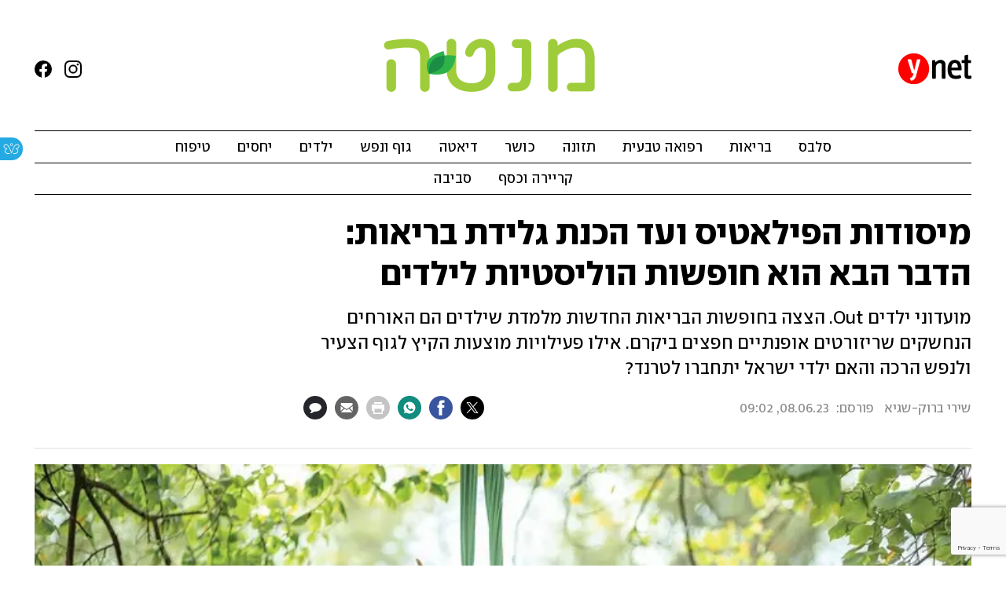

--- FILE ---
content_type: text/html; charset=utf-8
request_url: https://www.ynet.co.il/menta/article/ryxgujp83
body_size: 40384
content:

<!DOCTYPE html>
<!--date generated - 2026-01-16T08:21:07.578173Z-->
<html lang='he' >
<head>
    <meta charset="UTF-8">
    <meta http-equiv="Pragma" content="no-cache"/>
    <title>מיסודות הפילאטיס ועד הכנת גלידת בריאות:  הדבר הבא הוא חופשות הוליסטיות לילדים</title>
        <meta name="description" content="מועדוני ילדים Out. הצצה בחופשות הבריאות החדשות מלמדת שילדים הם האורחים הנחשקים שריזורטים אופנתיים חפצים ביקרם. אילו פעילויות מוצעות הקיץ לגוף הצעיר ולנפש הרכה והאם ילדי ישראל יתחברו לטרנד?"/><meta property="vr:marketing content" content="0"/><link rel='canonical' href='https://www.ynet.co.il/menta/article/ryxgujp83'>
        <meta itemprop="name" content="מיסודות הפילאטיס ועד הכנת גלידת בריאות:  הדבר הבא הוא חופשות הוליסטיות לילדים">
        
        <meta itemprop="description" content="מועדוני ילדים Out. הצצה בחופשות הבריאות החדשות מלמדת שילדים הם האורחים הנחשקים שריזורטים אופנתיים חפצים ביקרם. אילו פעילויות מוצעות הקיץ לגוף הצעיר ולנפש הרכה והאם ילדי ישראל יתחברו לטרנד?">
                <meta property="og:type" content="article"/>
                <meta property="og:url" content="https://www.ynet.co.il/menta/article/ryxgujp83"/>
                <meta property="og:title" content="מיסודות הפילאטיס ועד הכנת גלידת בריאות:  הדבר הבא הוא חופשות הוליסטיות לילדים"/>
                <meta property="og:description" content="מועדוני ילדים Out. הצצה בחופשות הבריאות החדשות מלמדת שילדים הם האורחים הנחשקים שריזורטים אופנתיים חפצים ביקרם. אילו פעילויות מוצעות הקיץ לגוף הצעיר ולנפש הרכה והאם ילדי ישראל יתחברו לטרנד?"/>
                <meta property="og:image" content="https://ynet-pic1.yit.co.il/picserver5/crop_images/2023/06/08/rkXgmUkyw2/rkXgmUkyw2_0_0_1728_973_0_large.jpg"/>
                <meta property="og:site_name" content="ynet"/>
                <meta property="article:published_time" content="2023-06-08T06:02:13.310777Z"/>
                <meta property="article:update_time" content="2023-06-08T06:02:13.310777Z"/>
                <meta property="og:IsPay" content="0"/>
                <meta property="article:content_tier" content="free"/>
            
                <meta name="twitter:card" content="summary_large_image"/>
                <meta name="twitter:url" content="https://www.ynet.co.il/menta/article/ryxgujp83"/>
                <meta name="twitter:title" content="מיסודות הפילאטיס ועד הכנת גלידת בריאות:  הדבר הבא הוא חופשות הוליסטיות לילדים"/>
                <meta name="twitter:description" content="מועדוני ילדים Out. הצצה בחופשות הבריאות החדשות מלמדת שילדים הם האורחים הנחשקים שריזורטים אופנתיים חפצים ביקרם. אילו פעילויות מוצעות הקיץ לגוף הצעיר ולנפש הרכה והאם ילדי ישראל יתחברו לטרנד?"/>
                <meta name="twitter:image" content="https://ynet-pic1.yit.co.il/picserver5/crop_images/2023/06/08/rkXgmUkyw2/rkXgmUkyw2_0_0_1728_973_0_large.jpg"/>
                
                <link rel="dns-prefetch" href="https://securepubads.g.doubleclick.net/">
                <link rel="dns-prefetch" href="https://totalmedia2.ynet.co.il/">
            
            <meta property="vr:title" content='מיסודות הפילאטיס ועד הכנת גלידת בריאות:  הדבר הבא הוא חופשות הוליסטיות לילדים'/>
            <meta property="vr:image_credit" content='צילום: shutterstock'/>
            <meta property="vr:published_time" content="2023-06-08T06:02:13.310777Z"/>
            <meta property="vr:image" content="https://ynet-pic1.yit.co.il/picserver5/crop_images/2023/06/08/rkXgmUkyw2/rkXgmUkyw2_0_0_1728_973_0_large.jpg"/>
            <meta property="vr:author" content='שירי ברוק-שגיא'/>
            <meta property="vr:category" content="menta childrens"/>
        <meta name="viewport" content="width=device-width, initial-scale=1, minimum-scale=1.0, user-scalable=no">
                <meta name="application-name" content="ynet"/>
            <meta property='channel-name' content='מנטה'/>
            
            <meta name='can-recommend' content="true" />
            <meta property="publishedPageId" content="51635">
            <meta property="sub-channel-ID" content="35552/35998">
            <meta property="sub-channel-name" content="מנטה/ילדים">
            <meta property="recommended content" content="false">
<link href="https://ynet-pic1.yit.co.il/Common/frontend/site/prod/magazine.41d4203ab0548c7446797c5153ffb677.css" rel="stylesheet"/><link href="https://ynet-pic1.yit.co.il/Common/frontend/site/prod/menta.85f5e1b218026d686a2e84f272f79e95.css" rel="stylesheet"/>
                <script>
                let Mobversions = (/iphone|ipod|android|blackberry|fennec/).test(navigator.userAgent.toLowerCase());
                if (!Mobversions && document.cookie.match(/loc=([^;]+)/)[1] !== 'IL') {
                let script_optimon = document.createElement("script");
                script_optimon.id = "vad-hb-snippet";
                script_optimon.setAttribute("data-publisher","ynet");
                script_optimon.innerHTML = `!function(){
                    var t,o,a,e=parseFloat(localStorage.getItem("vad_rollout"))
                    ||1;Math.random()<=e&&(window.googletag=window.googletag
                    ||{ cmd: [] },(a=window.googletag).cmd=a.cmd
                    ||[],a.cmd.splice?a.cmd.splice(0,0,function(){
                        a.pubads().disableInitialLoad()}):a.cmd.push(function(){
                            a.pubads().disableInitialLoad()}),
                            e=Date.now(),(t=window.top.document.createElement("script")).type="text/javascript",
                            t.setAttribute("data-publisher","ynet"),
                            t.id="vad-hb-script",
                            t.async=!0,e-=e%864e5,o=parseInt(localStorage.getItem("vad_timestamp"),10)
                            ||e,t.src="//cdn.valuad.cloud/hb/ynet-prod.js?timestamp="+(o<e?e:o),
                            window.top.document.head.appendChild(t),setTimeout(function(){
                                var t;window.googletag=window.googletag||{ cmd: [] },
                                (t=window.googletag).cmd.push(function(){
                                window._vadHb||t.pubads().refresh()})},3e3))}();`;
                let head = document.getElementsByTagName("head")[0];
                head.insertBefore(script_optimon, head.firstChild);
                }
                </script>
             
                  <script async src="https://securepubads.g.doubleclick.net/tag/js/gpt.js"></script>  
                <link rel="shortcut icon" type="image/x-icon" href="https://www.ynet.co.il/images/favicon/favicon_1.ico"/>
                <script>
                    function YitPaywallCallback() {
                        YitPaywall.platform = 'WCM';
                        YitPaywall.freePath = "/menta/article/ryxgujp83";
                        YitPaywall.premiumPath = "/articles/premium/id/ryxgujp83";
                        localStorage.setItem('wcmFreePath',YitPaywall.freePath);
                    }
                </script>
                <script type="text/javascript" src="https://www.ynet.co.il/Common/Api/Scripts/paywall/paywall_new-v3_5_3.js" charset="UTF-8"></script><script> window.articleId = "ryxgujp83"</script>
                <script>
                    dataLayer = [{ 
                         
                        
                'hostname': 'ynet.co.il',
                'pageName': '/menta/article/ryxgujp83',
                'dcPath': '35552.menta-35998.menta.childrens',
                'contentPageType': 'Article',
                'userId': window.YitPaywall && YitPaywall.user && YitPaywall.user.props ? YitPaywall.user.props.userId : '',
                'user_type': window.YitPaywall && YitPaywall.user && YitPaywall.user.props ? (YitPaywall.user.props.user_type || '').toLowerCase() : 'guest',
                'piano_id': window.YitPaywall && YitPaywall.user && YitPaywall.user.props ? YitPaywall.user.props.piano_id : '',
                'display': window.matchMedia('(prefers-color-scheme: dark)').matches ? 'dark_mode' : 'light_mode',
                'channel_name': 'מנטה',
             
                        
                    'articleID': 'ryxgujp83',
                    'authorName': 'שירי ברוק-שגיא',
                    'articleTags': 'חופשה, תיירות, חופשה משפחתית, wellness',
                    'datePublished': '2023-06-08 09:02:13',
                    'dateModified': '2023-06-08 09:02:13',
                    'sponsoredContent': 'No',
                    'wordCount': '254',
                    'editor': 'ynet',
                    'statistics_name': 'menta',
                    'channelName': 'מנטה',
                    'commentsCount': 1,
                    'videosCount': 0,
                    'article_class': 'regular',
                 
                         
                    }];
                </script>
                <script>
                    (function (w, d, s, l, i) {
                        w[l] = w[l] || [];
                        w[l].push({
                            'gtm.start': new Date().getTime(), 
                            event: 'gtm.js'
                        });
                        var f = d.getElementsByTagName(s)[0], j = d.createElement(s), dl = l != 'dataLayer' ? '&l=' + l : '';
                        j.async = true; 
                        j.src = 'https://www.googletagmanager.com/gtm.js?id=' + i + dl;
                        f.parentNode.insertBefore(j, f);
                    })(window, document, 'script', 'dataLayer', 'GTM-K69K2VK');
                </script>
            
            <script>
                function _isMobile() {
                    var isMobile = (/iphone|ipod|android|blackberry|fennec/).test
                    (navigator.userAgent.toLowerCase());
                    return isMobile;
                }

                var isMobile1 = _isMobile();
            </script>
        <script> window.defaultNativeVideoType = "flowplayer"</script>
               <script>
                var dcPath = "35552.menta-35998.menta.childrens"
                var dcTags = ['חופשה', 'תיירות', 'חופשה משפחתית', 'wellness']
                var dcContentID = "ryxgujp83"
                var browsi_prebid_v3 = ""
                var show_inboard_v3 = ""
                var show_ynet_valuad = ""
                var show_blogs_ads = ""
              </script>
         <script type='text/javascript'>
                                                      var googletag = googletag || {};
                                                      googletag.cmd = googletag.cmd || [];
                                                      </script><script>
                          
                                              if (window.innerWidth >= 767) {
                                                {
                                                    var gen_ban = 'ads.300x250.1 ads.300x250.2';
                                                    var general_banners_divs = gen_ban.split(' ');
                                                    var gen_ban_size = '300x250 300x250';
                                                    var general_banners_divs_sizes = gen_ban_size.split(' ');
                                                }
                                              } else if (window.innerWidth <= 767) {} 
                          
                          var page_800 = false;
                          var dcBgColor = 'fff';
                          var dcGeo = '1';
                          var ParentCategory = 'menta';
                          var dcCG = 'article';
                          if (document.cookie.indexOf('dcGeoAB') != -1) dcGeo = '2';
                          var video = '0'
                          var dcSite = 'ynt';                                  
                          var dcLoadAds = 1;
                          var Dc_refresh_all = 14;
                          var Dc_refresh_jumbo = 14;
                          var Dc_refresh_ozen = 14;
                          var gptVer= '';
                          var gptCtv= '';
                          var new_gpt = '1';
                          var newMedia = 'True';
                          var browsi_on_gpt = 'False';
                          var browsi_prebid = 'False';
                          var show_truvid_mobile = 'False';
                          var show_truvid_desktop = 'False';
                          var adx_interstitial_mobile = 'True';
                          var amazon_header_bidding = 'False';
                          
                          
                      </script>
                     <script src=//totalmedia2.ynet.co.il/new_gpt/ynet/gpt_script_ynet.js></script>
                      <script  src=//totalmedia2.ynet.co.il/gpt/gpt_templates.js></script>
                  
            <script type="application/ld+json">
                {
                  "@context": "http://schema.org",
                  "@type": "NewsArticle",
                  "mainEntityOfPage": {
                    "@type": "WebPage",
                    "@id": "https://www.ynet.co.il/menta/article/ryxgujp83"
                  },
                  "headline": "מיסודות הפילאטיס ועד הכנת גלידת בריאות:  הדבר הבא הוא חופשות הוליסטיות לילדים",
                  "image": ["https://www.ynet.co.il/images/big_defual_image_1024_new.png"],
                  "datePublished": "2023-06-08T06:02:13.310777Z",
                  "dateModified": "2023-06-28T11:17:27.607574Z",
                  "author": {
                    "@type": "Person",
                    "name": "שירי ברוק-שגיא"
                  },
                  "publisher": {
                    "@type": "Organization",
                    "name": "ynet",
                    "logo": {
                      "@type": "ImageObject",
                      "url": "https://www.ynet.co.il/images/ynet_logo.jpg"
                    }
                  },
                  "description": "מועדוני ילדים Out. הצצה בחופשות הבריאות החדשות מלמדת שילדים הם האורחים הנחשקים שריזורטים אופנתיים חפצים ביקרם. אילו פעילויות מוצעות הקיץ לגוף הצעיר ולנפש הרכה והאם ילדי ישראל יתחברו לטרנד?",
                  "wordCount": "254",
                  "commentCount": "1",
                  "genre": "35552.menta-35998.menta.childrens",
                  "isAccessibleForFree": "True",
                  "keywords": "חופשה,תיירות,חופשה משפחתית,wellness",
                  "articleBody": "תשכחו מהפעלות \"אגדו\" מיושנות לילדים בבריכה או מנופש בקלאב שיספק להם דפי צביעה, בייביסיטר וקצת תעסוקה. כי בזמן שאנחנו מחפשים איך להעסיק את הילדים המשועממים שהעמסנו על חופשת המבוגרים המפנקת שלנו, הצצה בחופשות הבריאות החדשות מלמדת שדווקא הילדים הם האורחים הנחשקים שריזורטים אופנתיים חפצים ביקרם.  קראו עוד: כדי לגדל ילדים מאושרים אנחנו צריכים קודם לטפל בעצמנו הקשב מצטמצם וסף הגרייה עולה: איך הרשתות החברתיות משנות לנו את המוח? ילדים בריאים בחופש: מה כדאי להחזיק בארון התרופות הקיצי אז מה מציעים לדרדקים זבי חוטם אך תפוחי ארנק בקיץ הקרוב? שפע של פעילויות לגוף הצעיר ולנפש הרכה. בריזורט Joali Being שבאיים המלדיביים מציעים לילדים את Joy of Being - חופשת טבע הוליסטית שלא פוסחת על אף טרנד בריאות עכשווי. לצד מדיטציה אקטיבית, יוגה לילדים (Young Yogi), יסודות הפילאטיס (ABC of Pilates) וסתם טיולים בטבע, מצאנו בתפריט גם פעילויות מקוריות יותר. למשל, היכרות עם גינת המרפא, הכנת גלידת בריאות ללא חלב וסוכר, טעימות קמבוצ'ה, שנורקלינג למיינד בלגונה ועוד פעילויות ששמות דגש על אנרגיה, מיינד, סקין (בריאות העור) ומיקרוביום (חיידקי המעי).  בריזורט אחר בשם 1 Hotel Hanalei Bay בקוואי מציעים לילדים שיעורים יומיים בנושאי בריאות וקיימות ותוכנית חינמית שמקדמת מיינדפולנס, יצירתיות וחיבור לטבע כמו סדנת שתילת ירקות או סדנת שימור החיים הימיים.  בקיץ הקרוב תיפתח בריזורט גם קייטנה ברוח תרבות הוואי (Aloha) ותציע פעילויות כמו שזירת שרשראות פרחים ובניית קאנו.  בריזורטים נוספים כמו ה־Four Seasons Punta Mita במקסיקו השיקו תוכניות ייעודיות לילדים בשם KidsWell עם תרגולי נשימה ויומן הכרת תודה. אבל עם כל הכבוד לטרנדים הקסומים האלה, לא בטוח שהם יעבדו על ילדודס ישראלים למודי סטרס, פקקים וטילים. ",
                  "video": []
                  
                }
            </script>
        
        <script type="application/ld+json">
            {
    "breadcrumb": {
        "@type": "BreadcrumbList",
        "itemListElement": [
            {
                "@type": "ListItem",
                "position": 1,
                "item": {
                    "@type": "WebSite",
                    "@id": "https://www.ynet.co.il/menta",
                    "name": "מנטה"
                }
            },
            {
                "@type": "ListItem",
                "position": 2,
                "item": {
                    "@type": "WebSite",
                    "@id": "https://www.ynet.co.il/menta/category/35998",
                    "name": "ילדים"
                }
            }
        ]
    },
    "url": "https://www.ynet.co.il/menta/article/ryxgujp83",
    "name": "מיסודות הפילאטיס ועד הכנת גלידת בריאות:  הדבר הבא הוא חופשות הוליסטיות לילדים",
    "@type": "WebPage",
    "@context": "http://schema.org",
    "description": "מועדוני ילדים Out. הצצה בחופשות הבריאות החדשות מלמדת שילדים הם האורחים הנחשקים שריזורטים אופנתיים חפצים ביקרם. אילו פעילויות מוצעות הקיץ לגוף הצעיר ולנפש הרכה והאם ילדי ישראל יתחברו לטרנד?"
}
        </script>
                <script type="application/ld+json">
                    {
    "url": "https://www.ynet.co.il",
    "name": "ynet",
    "@type": "Organization",
    "@context": "http://schema.org",
    "logo": "https://www.ynet.co.il/images/ynet_logo.jpg",
    "sameAs": [
        "https://www.facebook.com/ynetnews/",
        "https://twitter.com/ynetalerts",
        "https://www.linkedin.com/company/ynet",
        "https://he.wikipedia.org/wiki/Ynet",
        "https://plus.google.com/112891305134962825195"
    ]
}
                </script><script>var video_ad_description_url = "https://www.ynet.co.il/menta/article/ryxgujp83";var video_ad_yncd = "ryxgujp83";var video_analytics_src = "ynet";var video_ad_iu = "/6870/ynet/desktop/preroll.video/menta";var video_ad_iu_mobile = "/6870/ynet/mobileweb_{device}/preroll.video/menta";</script><script defer type="text/javascript" src="https://ynet-pic1.yit.co.il/Common/frontend/site/prod/vendors-widgets.517f9e40f1da85aafc4b.js"></script><script>var YITSiteWidgets=YITSiteWidgets||[];</script><script defer type="text/javascript" src="https://ynet-pic1.yit.co.il/Common/frontend/site/prod/widgets.c860bcc6c33d254d9084.js"></script>
                        <script src="https://cdn.flowplayer.com/releases/native/3/stable/flowplayer.min.js"></script>
         <link rel="stylesheet" href="https://cdn.flowplayer.com/releases/native/3/stable/style/flowplayer.css" />
          <script src="https://cdn.flowplayer.com/releases/native/3/stable/plugins/ads.min.js"></script>
         <script src="//cdn.flowplayer.com/releases/native/3/stable/plugins/cuepoints.min.js"></script>
         <script src="https://cdn.flowplayer.com/releases/native/3/stable/plugins/ga4.min.js"></script>
         <script src="https://cdn.flowplayer.com/releases/native/3/stable/plugins/keyboard.min.js"></script>
         <script src="https://cdn.flowplayer.com/releases/native/3/stable/plugins/share.min.js"></script>
         <script src="https://cdn.flowplayer.com/releases/native/3/stable/plugins/qsel.min.js"></script>
          <script src="https://cdn.flowplayer.com/releases/native/3/stable/plugins/asel.min.js"></script>
          <script src="https://cdn.flowplayer.com/releases/native/3/stable/plugins/hls.min.js"></script>
          <script src="https://cdn.flowplayer.com/releases/native/3/stable/plugins/float-on-scroll.min.js"></script>
		  <script>window.isGa4=1</script>
<script src="https://cdn.flowplayer.com/releases/native/3/stable/plugins/dash.min.js"></script>
                        <script type="text/javascript" src="https://imasdk.googleapis.com/js/sdkloader/ima3.js"></script>
                        <script src="https://cdn.flowplayer.com/releases/native/translations/flowplayer.lang.he.js"></script> 
                    
<!--wcm pixel 4842 -->
<script>
window.addEventListener("load",function (){
const  premiumBtn = document.getElementById("register_premium")
const thirdItem = document.querySelectorAll(".rtl-premium")[3]
if(premiumBtn ){
premiumBtn .innerHTML = "הצטרפו כעת!";
}
if(thirdItem){
thirdItem.innerHTML = "אירועים, הטבות והרצאות למנויים";
}
})
</script>
<!--wcm pixel 701 -->
<script>                 
    googletag.cmd.push(function () {               
        googletag.pubads().setTargeting('Login_ynetplus', (YitPaywall && YitPaywall.user) ?'yes' : 'no');             
    });            
</script>
<!--wcm pixel 1421 -->
<style>
.YnetPremiumLogin>.loggedUser >.headerIcon{display:none;}
.YnetPremiumLogin>.loggedUser >span{width:120px;}
.categorySubNavigation ul li.selected a::before {display:none}
.categorySubNavigation ul li.selected a[style] {color:unset ! important}
.categorySubNavigation ul li.selected a[style]:hover { color: #FF0000!important;}
.YnetMultiStripComponenta.multiRows{
    width: calc(100% + 13px);
    margin: 0 -6px 0 -7px;
}
.YnetMultiStripComponenta.multiRows> div {
    margin: 0 6px 0 7px;
}


</style>
<!--wcm pixel 1077 -->
<style>
.INDmagnifier  #ads\.skyscraper,  .INDmagnifier  #ads\.ozen\.right {
display:none !important;
}
.INDmagnifier  #ads\.top, .INDmagnifier  #ads\.sargel {
zoom: 1 !important;
}
</style>
<!--wcm pixel 11022 -->
<style>
    .flowplayer .fp-title {
        display: none !important;
    }
</style>
<!--wcm pixel 13222 -->
<script async src="https://cdn.taboola.com/webpush/publishers/1070106/taboola-push-sdk.js"></script>

<!--wcm pixel 1941 -->
<style>
.connect-us-widget .contactAuthor{display:none}

</style>
<!--wcm pixel 3421 -->
<style> .fp-ad-container .fp-color-text { color: #ffffff; font-weight: 700; line-height: 1.8em; } </style>
<!--wcm pixel 9382 -->
<script type="text/javascript" src="https://ynet-pic1.yit.co.il/Common/Api/Scripts/jquery-3.6.3.min.js"></script>
<!--wcm pixel 7724 -->
<script>
    document.addEventListener('DOMContentLoaded', function() {
    var sw = screen.width;
    if ( sw>768 && sw<1240 ) {
      const mvp = document.querySelector('meta[name="viewport"]');
        mvp.setAttribute("content","width=1240");
    }
})
    </script>
<!--wcm pixel 1063 -->
<script type="text/javascript">
    window._taboola = window._taboola || [];
    _taboola.push({article:'auto'});
    !function (e, f, u, i) {
      if (!document.getElementById(i)){
        e.async = 1;
        e.src = u;
        e.id = i;
        f.parentNode.insertBefore(e, f);
      }
    }(document.createElement('script'),
    document.getElementsByTagName('script')[0],
    isMobile1 ? '//cdn.taboola.com/libtrc/ynet-ynetwebsite-mobile/loader.js' : '//cdn.taboola.com/libtrc/ynet-ynet-/loader.js',
    'tb_loader_script');
    if(window.performance && typeof window.performance.mark == 'function')
      {window.performance.mark('tbl_ic');}
  </script>
<!--wcm pixel 9726 -->
<link rel="shortcut icon" type="image/x-icon" href="/images/favicon/favicon_1.ico"/>
<!--wcm pixel 9682 -->
<meta property="fb:app_id" content="117633148253098"/>

<!--wcm pixel 10126 -->
<script> window.fpToken = "eyJraWQiOiJ4U2ZXU1BxMWc5S0oiLCJ0eXAiOiJKV1QiLCJhbGciOiJFUzI1NiJ9.eyJjIjoie1wiYWNsXCI6NixcImlkXCI6XCJ4U2ZXU1BxMWc5S0pcIixcImRvbWFpblwiOltcInluZXQuY28uaWxcIl19IiwiaXNzIjoiRmxvd3BsYXllciJ9.79I56Jn993GYmssWK5TM2F_eJ7JX4ts1gK7MxGZ5iAZ2-PDdSBVaDJmTBdvfuO8hgNfIukEq1tVgc7E8qkKHpA"</script>
<!--wcm pixel 9802 -->
<script>
(function () {
	if (document.querySelector(".yplus")) return;
	const el = document.createElement("script");
	el.src = "https://upapi.net/pb/ex?w=5693168230072320&uponit=true";
	el.async = true;
	document.head.append(el);
})();
</script>
<!--wcm pixel 9882 -->
<script>
    window.WCM_POPULARITY_LINK = "https://stats.ynet.co.il/popularity/popularity.php"
</script>

<!--wcm pixel 9962 -->
<script> window.analyticsCode = ["G-B0H8ZSFBCE","UA-10772561-46"] </script>
<!--wcm pixel 18366 -->
<script src="https://www.google.com/recaptcha/api.js?render=6LdkCNoaAAAAAJg58Ys8vT9dZqxqwK8B-eGzaXCf"></script>
<script> window.wcmCaptchaSiteKey = "6LdkCNoaAAAAAJg58Ys8vT9dZqxqwK8B-eGzaXCf"</script>
<!--wcm pixel 17202 -->
<script>
   window.paywall_login_url = "https://www.ynet.co.il/plus/newpaywall/login?redirect=/plus";
</script><script> window.siteID = "ynet"</script>
</head>
<body   class="font-moses">

<!--wcm pixel 3461 -->
<script>
setTimeout(function() {
    let div_id = "";
    let placement_id = "";
    let mode_id = "";
    const marketingArticle = window.wcm_marketingArticle ? " Remove Read More" : "";
    if (document.querySelector(".PremiumArticleHeaderComponenta")) {
        if (document.querySelector("#ynet_premium_blocked")) {
            /* premium close article */
            return;
        }
        /* premium open article */
        div_id = "taboola-mobile-mid-article-plus";
        placement_id = "Mid Article Plus" + marketingArticle;
        mode_id = "alternating-thumbnails-e-new";
    } else if (document.querySelector("#ArticleHeaderComponent")) {
        /* not premium article */
        div_id = 'taboola-mid-page-article-thumbnails-nd';
        placement_id = "Mid Page Article Thumbnails ND"+ marketingArticle;
        mode_id = "alternating-thumbnails-abc";
    } else {
        return;
    }
    let parent_div = ''
    let first_div_is_video = false
    let first_div_is_image = false
    let first_div_is_live = false
    let parent_divs = document.querySelectorAll("div.ArticleImageComponenta, .VideoComponenta, .VideoLiveComponenta");
    if (parent_divs[0]) {
        if (parent_divs[0].className.indexOf("VideoComponenta") > -1) {
            first_div_is_video = true
        }
	else if(parent_divs[0].className.indexOf("VideoLiveComponenta") > -1){
		first_div_is_live = true
		}
 else if (parent_divs[0].className.indexOf("ArticleImageComponenta") > -1 && !parent_divs[0].querySelector(".ArticleLinkedImageComponenta") && !parent_divs[0].querySelector(".ArticleWrappedImageComponenta")) {
            first_div_is_image = true
        }
    }
 
    if (first_div_is_video || first_div_is_image || first_div_is_live ) {
        parent_div = parent_divs[0]
    }
    if (parent_div) {
        const new_div = document.createElement("div");
        new_div.setAttribute("id", div_id);
        parent_div.parentNode.insertBefore(new_div, parent_div.nextSibling);
		if(new_div){
			addingThirdparagraphVideo(new_div)
			}
        window._taboola = window._taboola || [];
        _taboola.push({
            mode: mode_id,
            container: div_id,
            placement: placement_id,
            target_type: 'mix'
        });
    }
}, 100);

    function addingThirdparagraphVideo(new_div) {
        const element = new_div.parentNode;
        const parent = element.parentNode;
        const new_video_div = document.createElement("div");
        new_video_div.setAttribute("id", "Taboola-inline-video");
        const arrayOfDivs = Array.from(parent.children);
        const firstIndex = Array.from(parent.children).indexOf(element);
        const totalParag = arrayOfDivs.filter(item => item.classList.contains("text_editor_paragraph")).length;
        const allparag = document.querySelectorAll(".text_editor_paragraph");
        const paragAfterNewDiv = arrayOfDivs.slice(firstIndex).filter(item => item.classList.contains("text_editor_paragraph")).length;
        const lastParag = allparag[allparag.length-1]
        let textIndex = 0;
        if (paragAfterNewDiv > 2) {
            index = allparag.length - paragAfterNewDiv + 2;
            allparag[index].appendChild(new_video_div);
        }
        else if (paragAfterNewDiv === 0){
            parent.appendChild(new_video_div)
        }
        else{
            lastParag.appendChild(new_video_div);
        }
    }
</script>

<!--wcm pixel 9542 -->
<style>
div.fc-ccpa-root {
    position: fixed !important;
    bottom: 50px !important;
    width: 100% !important;
}
</style>

<!--wcm pixel 3541 -->
<style>
@media only screen and (max-width: 768px) and (orientation: portrait) and (prefers-color-scheme: dark),
 only screen and (max-width: 900px) and (orientation: landscape) and (prefers-color-scheme: dark){
.taboola-general-feed .item-label-href *,
.taboola-general .item-label-href *,
.tbl-feed-container .item-label-href * 
{
color:#fff ! important;
-webkit-text-fill-color:#fff ! important;
}
.trc_rbox_container{
background:#000! important}
}
</style>
<!--wcm pixel 9562 -->
<script>
window.disableAppNativeVideo = true
</script>
<!--wcm pixel 821 -->
<style>
video.vjs-tech {
	height : unset !important;
}
</style>
<!--wcm pixel 1103 -->
<style>
@media only screen and (max-width: 600px) {
  #blanket {
    display:none !important;
            visibility: hidden;
    height: 0px !important;
  }
}
</style>
            <noscript><iframe src="https://www.googletagmanager.com/ns.html?id=GTM-K69K2VK"
            height="0" width="0" style="display:none;visibility:hidden"></iframe></noscript>
        
            <script>
                !function (t, e) {
                    "use strict";
                    var i = "classList", n = function (t, i) {
                        var n = i || {};
                        this.trigger = t, this.rate = n.rate || 500, this.el = e.getElementsByClassName("iframe-lightbox")[0] || "", this.body = this.el ? this.el.getElementsByClassName("body")[0] : "", this.content = this.el ? this.el.getElementsByClassName("content")[0] : "", this.href = t.dataset.src || "", this.paddingBottom = t.dataset.paddingBottom || "", this.onOpened = n.onOpened, this.onIframeLoaded = n.onIframeLoaded, this.onLoaded = n.onLoaded, this.onCreated = n.onCreated, this.onClosed = n.onClosed, this.init()
                    };
                    n.prototype.init = function () {
                        var t = this;
                        this.el || this.create();
                        var e = function (t, e) {
                            var i, n, o, s;
                            return function () {
                                o = this, n = [].slice.call(arguments, 0), s = new Date;
                                var a = function () {
                                    var d = new Date - s;
                                    d < e ? i = setTimeout(a, e - d) : (i = null, t.apply(o, n))
                                };
                                i || (i = setTimeout(a, e))
                            }
                        }(function (e) {
                            e.preventDefault(), t.open()
                        }, this.rate);
                        this.trigger.addEventListener("click", e)
                    }, n.prototype.create = function () {
                        var t = this, n = e.createElement("div");
                        this.el = e.createElement("div"), this.content = e.createElement("div"), this.body = e.createElement("div"), this.el[i].add("iframe-lightbox"), n[i].add("backdrop"), this.content[i].add("content"), this.body[i].add("body"), this.el.appendChild(n), this.content.appendChild(this.body), this.contentHolder = e.createElement("div"), this.contentHolder[i].add("content-holder"), this.contentHolder.appendChild(this.content), this.el.appendChild(this.contentHolder), e.body.appendChild(this.el), n.addEventListener("click", function () {
                            t.close()
                        });
                        var o = function () {
                            t.isOpen() || (t.el[i].remove("is-showing"), t.body.innerHTML = "")
                        };
                        this.el.addEventListener("transitionend", o, !1), this.el.addEventListener("webkitTransitionEnd", o, !1), this.el.addEventListener("mozTransitionEnd", o, !1), this.el.addEventListener("msTransitionEnd", o, !1), this.callCallback(this.onCreated, this)
                    }, n.prototype.loadIframe = function () {
                        var t = this;
                        this.iframeId = "iframe-lightbox" + Date.now(), this.body.innerHTML = '<iframe src="' + this.href + '" name="' + this.iframeId + '" id="' + this.iframeId + '" onload="this.style.opacity=1;" style="opacity:0;border:none;" scrolling="no" webkitallowfullscreen="true" mozallowfullscreen="true" allowfullscreen="true" height="166" frameborder="no"></iframe>', function (n, o) {
                            e.getElementById(n).onload = function () {
                                this.style.opacity = 1, o[i].add("is-loaded"), t.callCallback(t.onIframeLoaded, t), t.callCallback(t.onLoaded, t)
                            }
                        }(this.iframeId, this.body)
                    }, n.prototype.open = function () {
                        this.loadIframe(), this.paddingBottom ? this.content.style.paddingBottom = this.paddingBottom : this.content.removeAttribute("style"), this.el[i].add("is-showing"), this.el[i].add("is-opened"), this.callCallback(this.onOpened, this)
                    }, n.prototype.close = function () {
                        this.el[i].remove("is-opened"), this.body[i].remove("is-loaded"), this.callCallback(this.onClosed, this)
                    }, n.prototype.isOpen = function () {
                        return this.el[i].contains("is-opened")
                    }, n.prototype.callCallback = function (t, e) {
                        "function" == typeof t && t.bind(this)(e)
                    }, t.IframeLightbox = n
                }("undefined" != typeof window ? window : this, document);
            </script>
        
             
                                 <div id="blanket"></div>
                                 <style>
                                     #blanket {
                                            position: fixed;
                                            top: 0;
                                            left: 0;
                                            bottom: 0;
                                            right: 0;
                                            z-index: 9999;
                                            background-color:white;

                                     }
                                 </style>
                                 <script>
                                 if (window.dcCG != 'home') {
                                     document.getElementsByTagName('body')[0].style.setProperty(
                                             'overflow',
                                             '',
                                             'important'
                                 );
                                 try {
                                     var myVar = setInterval(myTimer, 200);
                                     //15 = 3 sec
                                     var counter_ = 0;
                                     var maavaron_exist = false;
                                     function myTimer() {
                                         counter_++;
                                         if(!maavaron_exist && document.getElementById("ads.interstitial")){
                                             document.getElementById("ads.interstitial").addEventListener("click", function(){
                                                 maavaron_exist = true;
                                                 myStopFunction();
                                             });
                                         }
                                         if(document.getElementById('ads.interstitial')){
                                                 if(document.getElementById('ads.interstitial').style.height.length > 0 &&
                                                     parseInt(document.getElementById('ads.interstitial').style.height) > 0) {
                                                     myStopFunction();
                                                     return false;
                                                 }
                                         }
                                         if(counter_ == 15) {myStopFunction();}
                                         return false;
                                     }
                                     function myStopFunction() {
                                       document.getElementById('blanket').style.display = 'none';
                                       document.getElementsByTagName('body')[0].style.setProperty(
                                             'overflow',
                                             '',
                                             'important'
                                       );
                                       clearInterval(myVar);
                                     }
                                 } catch (e) {
                                     document.getElementById('blanket').style.display = 'none';
                                     document.getElementsByTagName('body')[0].style.setProperty(
                                         'overflow',
                                         '',
                                         'important'
                                     );
                                   }
                                 }
                                 </script> 
             <div id='maavaron_overlay' style='top:0;left:0;position:fixed;width:100%;height:100%;display:none;
             background:white;z-index:99999;'></div>
             <div id=ads.interstitial style='display:none;'> 
             </div>
         
                                         <div id=ads.skyscraper.left style='position:fixed;top:0;left:0;'>
                                         <script type='text/javascript'>
                                             if (navigator.appName != "Microsoft Internet Explorer") {
                                                 if (document.getElementById('ads.skyscraper.left')) {
                                                     document.getElementById('ads.skyscraper.left').style.position = "fixed";
                                                 }
                                             }
                                         
                                         </script>
                                         </div>
                             <div id="ads.sticky" class="sticky" style="position:fixed;bottom:0;"></div>
             <div id=ads.skyscraper style='position:fixed;top:0;right:0;'></div>
             <script type='text/javascript'>
                 if (navigator.appName != "Microsoft Internet Explorer") {
                     if (document.getElementById("ads.skyscraper")) {
                         document.getElementById("ads.skyscraper").style.position = "fixed";
                     }
                 }
             </script>
         <div id="site_container" class="font-moses"><div><div class="hContainer ynet menta magazine_grid1280 article articleContainer"><script>window.dateFormat="dmy", window.timezone="Asia/Jerusalem", window.languageCode ="he-IL"</script><script>
window.currentPlayingYoutubePlayer = window.currentPlayingYoutubePlayer || null;
window.YoutubeAPIControlller  = {
        _queue: [],
        _isLoaded: false,

        load: function (component) {
            // if the API is loaded just create the player
            if (this._isLoaded) {
                component.createPlayer()
            } else {
                this._queue.push(component)
            }
        },

        loadAPI: function () {
            // load the api
            var tag = document.createElement('script');
            tag.src = "https://www.youtube.com/iframe_api";
            var firstScriptTag = document.getElementsByTagName('script')[0];
            firstScriptTag.parentNode.insertBefore(tag, firstScriptTag);

            var that = this;
            window.onYouTubeIframeAPIReady = function() {
                that._isLoaded = true
                for (let i = that._queue.length; i--;) {
                    that._queue[i].createPlayer()
                }
                that._queue = []
            }
        },
    }
    setTimeout(function(){window.YoutubeAPIControlller.loadAPI()}, 1000);
</script><span><span id="SJWlogHuPSbg"></span><script>window.YITSiteWidgets.push(['SJWlogHuPSbg','SiteLinkLightBoxInjector',{}]);</script></span><span><span id="rJMxserdDHZe"></span><script>window.YITSiteWidgets.push(['rJMxserdDHZe','SiteAnalyticsInjector',{"analyticsObject":{"dc_path":"","page_title":"מיסודות הפילאטיס ועד הכנת גלידת בריאות:  הדבר הבא הוא חופשות הוליסטיות לילדים","cid":"","yid":"","page_type":"article","ad_blocker":false,"channel_name":"מנטה","user_status":0,"article_id":"ryxgujp83","author_name":"שירי ברוק-שגיא","editor_name":"","date_modified":"2023-06-08T06:02:13.310Z","date_published":"2023-06-08T06:02:13.310Z","videos_count":0,"sponsored_content":false,"word_count":254,"article_tags":["חופשה","תיירות","wellness","חופשה משפחתית"],"comments_count":0},"mainClassName":"hContainer ynet menta magazine_grid1280 article articleContainer"}]);</script></span><div style="width:100%;direction:ltr;margin:0 auto" class="RelativeElementsContainer site_page_root"><div class="layoutContainer" style="position:relative;min-height:0;padding-bottom:0;width:1192px;margin:0 auto;box-sizing:border-box"><div tabindex="0" class="layoutItem top-ad" style="position:relative;top:0;left:0;margin-bottom:10px"><span class="no-print no-small-vp"><div style="height:100%"><div id="ads.top"></div></div></span></div></div><div class="layoutContainer" style="position:relative;min-height:508px;padding-bottom:258px;width:1192px;margin:0 auto;box-sizing:border-box"><div tabindex="0" class="layoutItem laisha-header" style="position:absolute;top:0;left:0;height:238px;width:1192px"><div><span class="no-small-vp"><div style="height:"><div class="LaishaHeader"><div class="TopLogos"><div class="ylogo"><a id="S1QeieS00PBWl" href="https://www.ynet.co.il/home/0,7340,L-8,00.html" target="_top"><img title="" src="https://ynet-pic1.yit.co.il/picserver5/wcm_upload/2021/02/22/Hky7KWbG00/LOGO_YNET634.png"/></a></div><div class="mainLogo"><a id="BkNxolHuDB11g" href="https://www.ynet.co.il/menta" target="_top"><img title="" src="https://ynet-pic1.yit.co.il/picserver5/wcm_upload/2021/07/07/ByBxl11XTu/logo_menta.png"/></a></div><div class="social"><a href="https://www.instagram.com/mentamagazine/" target="_blank"><div class="instagramIcon"></div></a><a href="https://www.facebook.com/mentamagazine" target="_blank"><div class="facebookIcon"></div></a></div></div><div class="LaishaChannels"><div class="channelsContainer"><ul><li><a style="color:#000000" class="" id="BJrlslBdvBWl" href="https://www.ynet.co.il/menta/category/35572" target="_top">סלבס</a></li><li><a style="color:#000000" class="" id="H1UxseS00vrZx" href="https://www.ynet.co.il/menta/category/35992" target="_top">בריאות</a></li><li><a style="color:#000000" class="" id="H1vgjeSdvH11e" href="https://www.ynet.co.il/menta/category/35993" target="_top">רפואה טבעית</a></li><li><a style="color:#000000" class="" id="SkuloxHdPSbg" href="https://www.ynet.co.il/menta/category/35994" target="_top">תזונה</a></li><li><a style="color:#000000" class="" id="ryFeolHOvrZl" href="https://www.ynet.co.il/menta/category/35995" target="_top">כושר</a></li><li><a style="color:#000000" class="" id="SycxogSuPH11l" href="https://www.ynet.co.il/menta/category/35996" target="_top">דיאטה</a></li><li><a style="color:#000000" class="" id="ryixigBuwBWx" href="https://www.ynet.co.il/menta/category/35997" target="_top">גוף ונפש</a></li><li><a style="color:#000000" class="" id="BJ2xolBuwrZl" href="https://www.ynet.co.il/menta/category/35998" target="_top">ילדים</a></li><li><a style="color:#000000" class="" id="By6eseBOPSZe" href="https://www.ynet.co.il/menta/category/35999" target="_top">יחסים</a></li><li><a style="color:#000000" class="" id="HJResgHODHZx" href="https://www.ynet.co.il/menta/category/36001" target="_top">טיפוח</a></li><li><a style="color:#000000" class="" id="HyybjgruwHbx" href="https://www.ynet.co.il/menta/category/48733" target="_top">קריירה וכסף</a></li><li><a style="color:#000000" class="" id="BygZseSuPHZg" href="https://www.ynet.co.il/menta/category/42712" target="_top">סביבה</a></li></ul></div></div></div></div></span><span class="show-small-vp"><div style="height:"><span><span id="H1WWjer00vrZx"><div class="MobileLaishaHeader LaishaHeaderComponenta"><div class="topHeader"><button class="HamBtn"></button><a class="mainSiteLogo" id="SkfWjlrODS11g" href="https://www.ynet.co.il/menta" target="_top"><img title="" src="https://ynet-pic1.yit.co.il/picserver5/wcm_upload/2021/07/07/ByBxl11XTu/logo_menta.png"/></a><a href="javascript:history.back()"><div class="arrowBack"></div></a></div><div class="LaishaMobileHeaderContainer" style="direction:rtl"><div class="closeDivArea"></div><div class="MobileMenu" id="menu"><div class="menuHeader"><div class="menuContent"><ul class="LaishaNavList"><li class="menuItem"><a id="rJm11jlr00vSbx" href="https://www.ynet.co.il/menta/category/35572" target="_top"><div>סלבס</div></a></li><li class="menuItem"><a id="SyVWoxS00DBZl" href="https://www.ynet.co.il/menta/category/35992" target="_top"><div>בריאות</div></a></li><li class="menuItem"><a id="rJrWsxruvHZe" href="https://www.ynet.co.il/menta/category/35993" target="_top"><div>רפואה טבעית</div></a></li><li class="menuItem"><a id="B1IbsgB00vrZe" href="https://www.ynet.co.il/menta/category/35994" target="_top"><div>תזונה</div></a></li><li class="menuItem"><a id="B1vbieruwBbx" href="https://www.ynet.co.il/menta/category/35995" target="_top"><div>כושר</div></a></li><li class="menuItem"><a id="BydZslSuvSbx" href="https://www.ynet.co.il/menta/category/35996" target="_top"><div>דיאטה</div></a></li><li class="menuItem"><a id="SJY11ieSdDB11l" href="https://www.ynet.co.il/menta/category/35997" target="_top"><div>גוף ונפש</div></a></li><li class="menuItem"><a id="HycZseHuwrWe" href="https://www.ynet.co.il/menta/category/35998" target="_top"><div>ילדים</div></a></li><li class="menuItem"><a id="SysWsxSODrZl" href="https://www.ynet.co.il/menta/category/35999" target="_top"><div>יחסים</div></a></li><li class="menuItem"><a id="rJ2ZjgBOvSbl" href="https://www.ynet.co.il/menta/category/36001" target="_top"><div>טיפוח</div></a></li><li class="menuItem"><a id="SJpbilS00DHWg" href="https://www.ynet.co.il/menta/category/48733" target="_top"><div>קריירה וכסף</div></a></li><li class="menuItem"><a id="B10ZigS00DSWg" href="https://www.ynet.co.il/menta/category/42712" target="_top"><div>סביבה</div></a></li></ul><div class="social"><span>עקבו אחרינו</span><div class="icons"><a href="https://www.instagram.com/mentamagazine/" target="_blank"><div class="instagramIcon"></div></a><span class="vl"></span><a href="https://www.facebook.com/mentamagazine" target="_blank"><div class="facebookIcon"></div></a></div></div><a class="mainSiteLogo" id="SJ1MolB00DB11l" href="https://www.ynet.co.il/home/0,7340,L-8,00.html" target="_top"><img title="" src="https://ynet-pic1.yit.co.il/Common/images/y-logo.png"/><span>    ראשי</span></a></div></div></div></div></div></span><script>window.YITSiteWidgets.push(['H1WWjer00vrZx','MobileLaishaHeader',{"items":[{"title":"סלבס","link":"https://www.ynet.co.il/menta/category/35572","linkTarget":{"linkOpenType":"same","lightBoxWidth":803,"lightBoxHeight":700,"lightBoxBgColor":"#000000","lightBoxOpacity":70}},{"title":"בריאות","link":"https://www.ynet.co.il/menta/category/35992","linkTarget":{"linkOpenType":"same","lightBoxWidth":803,"lightBoxHeight":700,"lightBoxBgColor":"#000000","lightBoxOpacity":70}},{"title":"רפואה טבעית","link":"https://www.ynet.co.il/menta/category/35993","linkTarget":{"linkOpenType":"same","lightBoxWidth":803,"lightBoxHeight":700,"lightBoxBgColor":"#000000","lightBoxOpacity":70}},{"title":"תזונה","link":"https://www.ynet.co.il/menta/category/35994","linkTarget":{"linkOpenType":"same","lightBoxWidth":803,"lightBoxHeight":700,"lightBoxBgColor":"#000000","lightBoxOpacity":70}},{"title":"כושר","link":"https://www.ynet.co.il/menta/category/35995","linkTarget":{"linkOpenType":"same","lightBoxWidth":803,"lightBoxHeight":700,"lightBoxBgColor":"#000000","lightBoxOpacity":70}},{"title":"דיאטה","link":"https://www.ynet.co.il/menta/category/35996","linkTarget":{"linkOpenType":"same","lightBoxWidth":803,"lightBoxHeight":700,"lightBoxBgColor":"#000000","lightBoxOpacity":70}},{"title":"גוף ונפש","link":"https://www.ynet.co.il/menta/category/35997","linkTarget":{"linkOpenType":"same","lightBoxWidth":803,"lightBoxHeight":700,"lightBoxBgColor":"#000000","lightBoxOpacity":70}},{"title":"ילדים","link":"https://www.ynet.co.il/menta/category/35998","linkTarget":{"linkOpenType":"same","lightBoxWidth":803,"lightBoxHeight":700,"lightBoxBgColor":"#000000","lightBoxOpacity":70}},{"title":"יחסים","link":"https://www.ynet.co.il/menta/category/35999","linkTarget":{"linkOpenType":"same","lightBoxWidth":803,"lightBoxHeight":700,"lightBoxBgColor":"#000000","lightBoxOpacity":70}},{"title":"טיפוח","link":"https://www.ynet.co.il/menta/category/36001","linkTarget":{"linkOpenType":"same","lightBoxWidth":803,"lightBoxHeight":700,"lightBoxBgColor":"#000000","lightBoxOpacity":70}},{"title":"קריירה וכסף","link":"https://www.ynet.co.il/menta/category/48733","linkTarget":{"linkOpenType":"same","lightBoxWidth":803,"lightBoxHeight":700,"lightBoxBgColor":"#000000","lightBoxOpacity":70}},{"title":"סביבה","link":"https://www.ynet.co.il/menta/category/42712","linkTarget":{"linkOpenType":"same","lightBoxWidth":803,"lightBoxHeight":700,"lightBoxBgColor":"#000000","lightBoxOpacity":70}}],"siteLogoUrl":"/picserver5/wcm_upload/2021/07/07/ByBxl11XTu/logo_menta.png","siteLogoLink":"https://www.ynet.co.il/menta","siteLogoTarget":{"linkOpenType":"same","lightBoxWidth":803,"lightBoxHeight":700,"lightBoxBgColor":"#000000","lightBoxOpacity":70},"siteLogoTitle":"","parentSiteLogoUrl":"/picserver5/wcm_upload/2021/02/22/Hky7KWbG00/LOGO_YNET634.png","parentSiteLogoLink":"https://www.ynet.co.il/home/0,7340,L-8,00.html","parentSiteLogoTarget":{"linkOpenType":"same","lightBoxWidth":803,"lightBoxHeight":700,"lightBoxBgColor":"#000000","lightBoxOpacity":70},"parentSiteLogoTitle":"","instagramLink":"https://www.instagram.com/mentamagazine/","facebookLink":"https://www.facebook.com/mentamagazine","contactusLink":"","imagesDomain":"https://ynet-pic1.yit.co.il"}]);</script></span></div></span></div></div><div tabindex="0" class="layoutItem banner" style="position:absolute;top:258px;left:0;height:250px;width:300px"><span class="no-print no-small-vp"><div style="height:100%"><div id="ads.300x250.1" data-banner="ads.300x250.1, 300x250"></div></div></span></div><div class="dynamicHeightItemsColumn" style="position:relative;display:inline-block;vertical-align:top;top:258px;left:342px;width:850px"><div tabindex="0" class="layoutItem article-header-magazine" style="width:850px;margin-bottom:25px"><div id="ArticleHeaderComponent" class="ArticleHeaderComponent selectableShareable for-print " role="header" aria-label="article header"><div class="headerImageForMobileWrapper"><img class="headerImageForMobile" src="https://ynet-pic1.yit.co.il/cdn-cgi/image/f=auto,w=740,q=75/picserver5/crop_images/2023/06/08/rkXgmUkyw2/rkXgmUkyw2_18_0_1536_1152_0_large.jpg" width="100%" title="מותק, הילדים התחברו" alt="מותק, הילדים התחברו"/><label class="headerImageForMobileLabel" style="right:0">צילום: shutterstock</label></div><div class="mainTitleWrapper"><h1 class="mainTitle">מיסודות הפילאטיס ועד הכנת גלידת בריאות:  הדבר הבא הוא חופשות הוליסטיות לילדים</h1></div><div class="subTitleWrapper"><h2 class="subTitle">מועדוני ילדים Out. הצצה בחופשות הבריאות החדשות מלמדת שילדים הם האורחים הנחשקים שריזורטים אופנתיים חפצים ביקרם. אילו פעילויות מוצעות הקיץ לגוף הצעיר ולנפש הרכה והאם ילדי ישראל יתחברו לטרנד?</h2></div><div class="authorAndDateContainer  "><div class="authoranddate"><div class="authors "><span><a href="https://www.ynet.co.il/topics/שירי_ברוק-שגיא" rel="author" target="_blank" title="שירי ברוק-שגיא" itemprop="author" itemtype="https://schema.org/Person"><span itemprop="name">שירי ברוק-שגיא</span></a></span></div><div class="date"><span class="publishedLabel">פורסם: </span><time datetime="Thu Jun 08 2023 09:02:13 GMT+0300 (Israel Daylight Time)">08.06.23, 09:02 </time></div></div><span><span id="rJlGjgHdPrWl"><div class="SiteArticleSocialShare1280"><button title="שיתוף בטוויטר" class="shareIcon1280 tw"></button><button title="שיתוף בפייסבוק" class="shareIcon1280 fb"></button><button title="שיתוף בואטסאפ" class="shareIcon1280 wa"></button><button title="הדפס" class="shareIcon1280 print"></button><button title="שלחו כתבה" class="shareIcon1280 mailto"></button><button title="פרסם תגובה חדשה" class="shareIcon1280 tb"></button></div></span><script>window.YITSiteWidgets.push(['rJlGjgHdPrWl','SiteArticleSocialShare1280',{"title":"מיסודות הפילאטיס ועד הכנת גלידת בריאות:  הדבר הבא הוא חופשות הוליסטיות לילדים"}]);</script></span></div></div></div></div></div><div class="layoutContainer" style="position:relative;min-height:21px;padding-bottom:0;width:1192px;margin:0 auto;box-sizing:border-box"><div tabindex="0" class="layoutItem separator-line" style="position:absolute;top:0;left:0;height:1px;width:1192px"><span class="no-print"><div style="height:"><div class="SeparatorComponenta" style="background-color:#e1e1e1;height:1px"></div></div></span></div></div><div class="layoutContainer" style="position:relative;min-height:0;padding-bottom:0;width:1192px;margin:0 auto;box-sizing:border-box"><div tabindex="0" class="layoutItem Magazine-Article-Top-Story" style="position:relative;top:0;left:0;margin-bottom:20px"><div style="height:100%"><div class="MagazineArticleTopMedia" id="MagazineArticleTopMedia"><div class="content"><div class="MagazineArticleTopStoryImage firstImageInArticle"><a class="gelleryOpener" aria-label="open article gallery" data-image-id="ByWQfOsp8h" id="image_ByWQfOsp8h"><div class="expand-topstory" aria-hidden="true"></div><img id="ReduxEditableImage_ByWQfOsp8h" src="https://ynet-pic1.yit.co.il/cdn-cgi/image/f=auto,w=740,q=75/picserver5/crop_images/2023/06/08/rkXgmUkyw2/rkXgmUkyw2_18_0_1536_1152_0_xx-large.jpg" alt="מותק, הילדים התחברו" title="מותק, הילדים התחברו (צילום: shutterstock) " aria-hidden="false"/><div class="ImageDetails"><div class="ImageCaption">מותק, הילדים התחברו</div><div class="ImageCredit"><span>(</span>צילום: shutterstock<span>)</span></div></div></a></div></div></div></div></div></div><div class="layoutContainer" style="position:relative;min-height:2437px;padding-bottom:64px;width:1192px;margin:0 auto;box-sizing:border-box"><div tabindex="0" class="layoutItem iframe-script" style="position:absolute;top:0;left:0;height:651px;width:300px"><span class="no-print no-small-vp"><div class="iframeComponenta"><iframe scrolling="no" style="border:0;width:100%;height:651px;overflow:hidden;pointer-events:auto" src="https://z.xnet.co.il/mshort/generics/leads/xnetcover/#/menta"></iframe></div></span></div><div tabindex="0" class="layoutItem article-tags-1280" style="position:absolute;top:0;left:342px;height:44px;width:850px"><div class="ArticleTagsComponent"><div class="tagsLabel"> נושאים קשורים</div><div class="tagWrapper"><div class="tagName"><a href="https://www.ynet.co.il/topics/חופשה" title="חופשה">חופשה</a></div></div><div class="tagWrapper"><div class="tagName"><a href="https://www.ynet.co.il/topics/תיירות" title="תיירות">תיירות</a></div></div><div class="tagWrapper"><div class="tagName"><a href="https://www.ynet.co.il/topics/wellness" title="wellness">wellness</a></div></div><div class="tagWrapper"><div class="tagName"><a href="https://www.ynet.co.il/topics/חופשה_משפחתית" title="חופשה משפחתית">חופשה משפחתית</a></div></div></div></div><div tabindex="0" class="layoutItem iframe-script" style="position:absolute;top:666px;left:0;height:776px;width:300px"><span class="no-print no-small-vp"><div class="iframeComponenta"><iframe scrolling="no" style="border:0;width:100%;height:776px;overflow:hidden;pointer-events:auto" src="https://www.facebook.com/plugins/like_box.php?app_id=113869198637480&amp;channel=https%3A%2F%2Fs-static.ak.facebook.com%2Fconnect%2Fxd_arbiter.php%3Fversion%3D28%23cb%3Df17a5bfe64%26domain%3Ddevelopers.facebook.com%26origin%3Dhttps%253A%252F%252Fdevelopers.facebook.com%252Ff10049713c%26relation%3Dparent.parent&amp;header=true&amp;height=716&amp;href=http%3A%2F%2Fwww.facebook.com%2Fyediotharonoth&amp;locale=en_US&amp;sdk=joey&amp;show_border=true&amp;show_faces=true&amp;stream=true&amp;width=300"></iframe></div></span></div><div tabindex="0" class="layoutItem banner" style="position:absolute;top:1452px;left:0;height:250px;width:300px"><span class="no-print no-small-vp"><div style="height:100%"><div id="ads.300x250.2" data-banner="ads.300x250.2, 300x250"></div></div></span></div><div tabindex="0" class="layoutItem taboola-general" style="position:absolute;top:1712px;left:0;height:710px;width:300px"><span class="no-print no-small-vp"><div style="height:100%"><span><span id="SkZfigSdvrZx"><div id="taboola-menta-left-rail"></div></span><script>window.YITSiteWidgets.push(['SkZfigSdvrZx','TaboolaComponenta',{"mode":"thumbnails-z","container":"taboola-menta-left-rail","placement":"Menta left rail","target_type":"mix"}]);</script></span></div></span></div><div class="dynamicHeightItemsColumn" style="position:relative;display:inline-block;vertical-align:top;top:64px;left:342px;width:850px"><div tabindex="0" class="layoutItem article-body-magazine" style="width:850px;margin-bottom:20px"><div id="ArticleBodyComponent" class="ArticleBodyComponent selectableShareable for-print "><div class="textEditor_container readOnly"><div class="DraftEditor-root DraftEditor-alignRight"><div class="DraftEditor-editorContainer"><div class="public-DraftEditor-content" contenteditable="false" spellcheck="false" style="outline:none;user-select:text;-webkit-user-select:text;white-space:pre-wrap;word-wrap:break-word"><div data-contents="true"><div class="text_editor_paragraph rtl" data-block="true" data-editor="e04i9" data-offset-key="urc-0-0"><div data-offset-key="urc-0-0" class="public-DraftStyleDefault-block public-DraftStyleDefault-rtl"><span data-offset-key="urc-0-0"><span data-text="true">תשכחו מהפעלות &quot;אגדו&quot; מיושנות לילדים בבריכה או מנופש בקלאב שיספק להם דפי צביעה, בייביסיטר וקצת תעסוקה. כי בזמן שאנחנו מחפשים איך להעסיק את הילדים המשועממים שהעמסנו על חופשת המבוגרים המפנקת שלנו, הצצה בחופשות הבריאות החדשות מלמדת שדווקא הילדים הם האורחים הנחשקים שריזורטים אופנתיים חפצים ביקרם. </span></span></div></div><div class="text_editor_paragraph rtl" data-block="true" data-editor="e04i9" data-offset-key="gqul-0-0"><div data-offset-key="gqul-0-0" class="public-DraftStyleDefault-block public-DraftStyleDefault-rtl"><span data-offset-key="gqul-0-0" style="font-weight:bold"><span data-text="true">קראו עוד:</span></span></div></div><ul class="public-DraftStyleDefault-ul" data-offset-key="cqeq3-0-0"><li class="public-DraftStyleDefault-unorderedListItem public-DraftStyleDefault-reset public-DraftStyleDefault-depth0 public-DraftStyleDefault-listRTL" data-block="true" data-editor="e04i9" data-offset-key="cqeq3-0-0"><div data-offset-key="cqeq3-0-0" class="public-DraftStyleDefault-block public-DraftStyleDefault-rtl"><a id="H1MMieBdDHZl" href="https://www.ynet.co.il/menta/article/bjxq15h8n" target="_top"><span data-offset-key="cqeq3-0-0" style="font-weight:bold"><span data-text="true">כדי לגדל ילדים מאושרים אנחנו צריכים קודם לטפל בעצמנו</span></span></a></div></li><li class="public-DraftStyleDefault-unorderedListItem public-DraftStyleDefault-depth0 public-DraftStyleDefault-listRTL" data-block="true" data-editor="e04i9" data-offset-key="eel5f-0-0"><div data-offset-key="eel5f-0-0" class="public-DraftStyleDefault-block public-DraftStyleDefault-rtl"><a id="HkmzjeSuPB11x" href="https://www.ynet.co.il/menta/article/bkv5rhczh" target="_top"><span data-offset-key="eel5f-0-0" style="font-weight:bold"><span data-text="true">הקשב מצטמצם וסף הגרייה עולה: איך הרשתות החברתיות משנות לנו את המוח?</span></span></a></div></li><li class="public-DraftStyleDefault-unorderedListItem public-DraftStyleDefault-depth0 public-DraftStyleDefault-listRTL" data-block="true" data-editor="e04i9" data-offset-key="dq8c3-0-0"><div data-offset-key="dq8c3-0-0" class="public-DraftStyleDefault-block public-DraftStyleDefault-rtl"><a id="r1NzslH00vSZg" href="https://www.ynet.co.il/menta/article/sj2sjbu09" target="_top"><span data-offset-key="dq8c3-0-0" style="font-weight:bold"><span data-text="true">ילדים בריאים בחופש: מה כדאי להחזיק בארון התרופות הקיצי</span></span></a></div></li></ul><div class="text_editor_paragraph rtl" data-block="true" data-editor="e04i9" data-offset-key="2mg97-0-0"><div data-offset-key="2mg97-0-0" class="public-DraftStyleDefault-block public-DraftStyleDefault-rtl"><span data-offset-key="2mg97-0-0"><span data-text="true">אז מה מציעים לדרדקים זבי חוטם אך תפוחי ארנק בקיץ הקרוב? שפע של פעילויות לגוף הצעיר ולנפש הרכה. בריזורט Joali Being שבאיים המלדיביים מציעים לילדים את Joy of Being - חופשת טבע הוליסטית שלא פוסחת על אף טרנד בריאות עכשווי. לצד מדיטציה אקטיבית, יוגה לילדים (Young Yogi), יסודות הפילאטיס (ABC of Pilates) וסתם טיולים בטבע, מצאנו בתפריט גם פעילויות מקוריות יותר. למשל, היכרות עם גינת המרפא, הכנת גלידת בריאות ללא חלב וסוכר, טעימות קמבוצ&#x27;ה, שנורקלינג למיינד בלגונה ועוד פעילויות ששמות דגש על אנרגיה, מיינד, סקין (בריאות העור) ומיקרוביום (חיידקי המעי). </span></span></div></div><div class="text_editor_paragraph rtl" data-block="true" data-editor="e04i9" data-offset-key="2vsf2-0-0"><div data-offset-key="2vsf2-0-0" class="public-DraftStyleDefault-block public-DraftStyleDefault-rtl"><span data-offset-key="2vsf2-0-0"><span data-text="true">בריזורט אחר בשם 1 Hotel Hanalei Bay בקוואי מציעים לילדים שיעורים יומיים בנושאי בריאות וקיימות ותוכנית חינמית שמקדמת מיינדפולנס, יצירתיות וחיבור לטבע כמו סדנת שתילת ירקות או סדנת שימור החיים הימיים. </span></span></div></div><div class="text_editor_paragraph rtl" data-block="true" data-editor="e04i9" data-offset-key="2i5jr-0-0"><div data-offset-key="2i5jr-0-0" class="public-DraftStyleDefault-block public-DraftStyleDefault-rtl"><span data-offset-key="2i5jr-0-0"><span data-text="true">בקיץ הקרוב תיפתח בריזורט גם קייטנה ברוח תרבות הוואי (Aloha) ותציע פעילויות כמו שזירת שרשראות פרחים ובניית קאנו. </span></span></div></div><div class="text_editor_paragraph rtl" data-block="true" data-editor="e04i9" data-offset-key="734jk-0-0"><div data-offset-key="734jk-0-0" class="public-DraftStyleDefault-block public-DraftStyleDefault-rtl"><span data-offset-key="734jk-0-0"><span data-text="true">בריזורטים נוספים כמו ה־Four Seasons Punta Mita במקסיקו השיקו תוכניות ייעודיות לילדים בשם KidsWell עם תרגולי נשימה ויומן הכרת תודה. אבל עם כל הכבוד לטרנדים הקסומים האלה, לא בטוח שהם יעבדו על ילדודס ישראלים למודי סטרס, פקקים וטילים.</span></span></div></div></div></div></div></div></div></div></div><div tabindex="0" class="layoutItem article-bottom-share-1280" style="height:30px;width:850px;margin-bottom:1px"><span class="no-print"><span><span id="HySzieBOwSbg"><div class="SiteArticleSocialBottomShare1280"><div></div><div class="iconsWrapper"><button title="פרסם תגובה חדשה" class="shareIcon1280 tb"></button><button title="הדפס" class="shareIcon1280 print"></button><button title="שלחו כתבה" class="shareIcon1280 mailto"></button><button title="שיתוף בואטסאפ" class="shareIcon1280 wa"></button><button title="שיתוף בטוויטר" class="shareIcon1280 tw"></button><button title="שיתוף בפייסבוק" class="shareIcon1280 fb"></button></div></div></span><script>window.YITSiteWidgets.push(['HySzieBOwSbg','SiteArticleSocialBottomShare1280',{"articleId":"ryxgujp83","categorySubChannel":35552,"author":"שירי ברוק-שגיא","title":"מיסודות הפילאטיס ועד הכנת גלידת בריאות:  הדבר הבא הוא חופשות הוליסטיות לילדים"}]);</script></span></span></div><div tabindex="0" class="layoutItem google-adsense" style="width:850px;margin-bottom:15px"><span class="no-small-vp"><div id="ads.abovecomments"></div></span></div><div tabindex="0" class="layoutItem taboola-general" style="height:200px;width:850px;margin-bottom:15px"><span class="no-print"><div style="height:100%"><span><span id="rJIfjgHdPS11g"><div id="&#x27;taboola-menta-below-article-thumbnails"></div></span><script>window.YITSiteWidgets.push(['rJIfjgHdPS11g','TaboolaComponenta',{"mode":"thumbnails-a","container":"'taboola-menta-below-article-thumbnails","placement":"Menta Below Article Thumbnails","target_type":"mix"}]);</script></span></div></span></div><div tabindex="0" class="layoutItem Talkbacks-widget-grid1280" style="width:850px;margin-bottom:20px"><span class="no-print"><span><span id="SkDfigH00wHbe"><div class="SiteArticleComments " id="SiteArticleComments"><div><div class="Grid1280ArticleCommentsTopTabUI"><div class="tab"><div class="tabTextWraper"><span>לכתבה זו התפרסמו </span><span> 0  </span><span>תגובות ב</span><span> 0 </span><span>דיונים</span></div></div><div class="topPanel"><button class="newCommentBtn" title="תגובה חדשה"><span>הוספת תגובה</span></button></div></div></div><div class="mainFormWrapper"><div class="PremiumAddCommentFormUI hide"><div class="AddCommentForm"><div class="AddCommentFormContainer"><div class="topTitleWrapper"><span class="formTitle">  הוספת תגובה חדשה </span><button class="closeBtnWrapper" title="סגור"><span class="closeIcon"></span><span>סגירה</span></button></div><div class="userDetailsInputs"><input class="userDetailsInput inputStyle" maxLength="20" value="" placeholder="שם"/><input class="userDetailsInput inputStyle" maxLength="35" value="" placeholder="דוא&quot;ל"/></div><div class="commentInputs"><input type="text" class="title inputStyle" maxLength="60" value="" placeholder="כותרת"/><textarea class="comment inputStyle" type="text" maxLength="4000" placeholder="תוכן תגובה"></textarea></div><div class="bottomPanel"><div class="termsOfService"> אין לשלוח תגובות הכוללות מידע המפר את<a href="https://www.ynet.co.il/article/bkswwa3sn" target="_blank" title=" תנאי השימוש" style="margin:auto 5px">תנאי השימוש של Ynet</a> לרבות דברי הסתה, דיבה וסגנון החורג מהטעם הטוב.</div><div class="bottomPanelRow"><button class="sendBtn" id="addCommentSendButton" title="שלח תגובה"><span>שלח תגובה</span></button></div></div></div></div></div></div><div class="commentsContainer"></div> <div id="ads.box" class="CommentsBox"></div></div></span><script>window.YITSiteWidgets.push(['SkDfigH00wHbe','SiteArticleComments',{"articleId":"ryxgujp83","domain":"https://www.ynet.co.il","lang":"he","isLtr":false,"isGptType":false,"displayType":"premium","isGrid1280":true,"version":1,"showFormWhenEmpty":false}]);</script></span></span></div><div tabindex="0" class="layoutItem iframe-script-mobile show-small-vp" style="height:150px;width:850px;margin-bottom:10px"><span class="show-small-vp"><div><div id="ads.box" style="display: flex; justify-content:center; text-align:center; margin: 0 auto;"><script>if (isMobile1) { renderAd("ads.box", ["fluid", [300, 250]]);}</script></div></div></span></div></div></div><div class="layoutContainer" style="position:relative;min-height:30px;padding-bottom:0;width:1192px;margin:0 auto;box-sizing:border-box"><div tabindex="0" class="layoutItem iframe-script" style="position:absolute;top:0;left:0;height:30px;width:1192px"><span class="no-print no-small-vp"><div class="iframeComponenta"><div><div id="taboola-after-comment"></div></div></div></span></div></div><div class="layoutContainer" style="position:relative;min-height:0;padding-bottom:0;width:1192px;margin:0 auto;box-sizing:border-box"><div tabindex="0" class="layoutItem ynet-footer" style="position:relative;top:0;left:0;margin-bottom:0"><span class="no-print no-small-vp"><div style="height:100%"><span><span id="rJufilB00DSZx"><div class="ynetFooter"><div class="CreditLogos"><div class="iconsWrapper"><a href="https://yit.co.il/#utm_source=ynet.co.il&amp;utm_medium=referral&amp;utm_campaign=footer2" target="_blank" rel="nofollow" class=" footer_yit_icon" title="אפיון ועיצוב UX UI, פיתוח"></a><div class="homepage_footer_separator"></div><a href="https://www.nagich.co.il/html5/sbs.py?_id=8675&amp;did=5905&amp;G=5905" target="_blank" rel="nofollow" class="footer_accessability_icon" title="נגיש בקליק"></a><div class="homepage_footer_separator"></div><a href="http://www.radware.com" target="_blank" rel="nofollow" class=" footer_radware_icon" title="Application delivery by radware"></a><div class="homepage_footer_separator"></div><a href="http://www.acum.org.il" target="_blank" rel="nofollow" class=" footer_acum_icon" title="האתר פועל ברישיון אקו&quot;ם"></a><div class="homepage_footer_separator"></div><a href="http://www.tali-rights.co.il/" target="_blank" rel="nofollow" class=" footer_tali_icon" title="האתר פועל ברישיון תל&quot;י"></a><div class="homepage_footer_separator"></div><a href="https://www.activetrail.co.il/?utm_source=ynet&amp;utm_medium=website&amp;utm_campaign=logo" target="_blank" rel="nofollow" class="footer_activetrail_icon " title="אקטיב טרייל"></a></div></div><div class="ToolsAndAbout"><div class="wrapper"><div class="aboutWrapper"><div class="SectionLabelWithUnderlineDecoration">אודות ועזרה<span class="underline"></span></div><div class="AboutLinksList"><ul><li><a href="//www.ynet.co.il/home/0,7340,L-824,00.html" title="כתבו אלינו" target="_blank">כתבו אלינו</a></li><li><a href="//www.ynet.co.il/home/0,7340,L-1893,00.html" title="עזרה" target="_blank">עזרה</a></li><li><a href="//z.ynet.co.il/short/content/2018/privacypolicy/policy.html" title="מדיניות פרטיות" target="_blank">מדיניות פרטיות</a></li><li><a href="//z.ynet.co.il/short/content/2018/privacypolicy/terms.html" title="תנאי שימוש" target="_blank">תנאי שימוש</a></li><li><a href="//www.ynet.co.il/home/0,7340,L-4080,00.html" title="מפת האתר" target="_blank">מפת האתר</a></li></ul><ul><li><a href="//www.visit.yedioth.co.il/" title="מרכזי המבקרים" target="_blank">מרכזי המבקרים</a></li><li><a href="//www.ynetnews.com/home/0,7340,L-3083,00.html" title="Israel News" target="_blank">Israel News</a></li><li><a href="//www.ynet.co.il/home/0,7340,L-822,00.html" title="אודות האתר" target="_blank">אודות האתר</a></li><li><a href="//www.ynet.co.il/articles/0,7340,L-3369891,00.html" title="RSS" target="_blank">RSS</a></li></ul><ul><li><a href="//www.ynet.co.il/home/0,7340,L-8,00.html" title="הפוך לדף הבית" target="_blank">הפוך לדף הבית</a></li><li><a href="//ynetads-10fd1.firebaseapp.com/" title="פרסמו אצלנו" target="_blank">פרסמו אצלנו</a></li><li><a href="//www.ynet.co.il/home/0,7340,L-1361,00.html" title="אנציקלופדיה" target="_blank">אנציקלופדיה</a></li><li><a href="//premium.ynet.co.il/Web/Manage/Main" class="bold" title="רכישת מנוי +ynet" target="_blank">רכישת מנוי +ynet</a></li></ul></div></div><div class="toolsWrapper"><div class="sectionTitleWrapper"><div class="SectionLabelWithUnderlineDecoration">כלים ושירותים<span class="underline"></span></div><div class="socialNetworks"><div class="SocialLinks"><a href="" target="_blank" rel="nofollow" class="ynetLogo" title="ynet ברשת"></a><a href="https://www.instagram.com/ynetgram/" target="_blank" rel="nofollow" class="logo instagram" title="הדף שלנו באינסטגרם"></a><a href="https://www.youtube.com/channel/UCpSSzrovhI4fA2PQNItecUA" target="_blank" rel="nofollow" class="logo youtube" title="ynet ביוטיוב"></a><a href="https://twitter.com/ynetalerts" target="_blank" rel="nofollow" class="logo twitter" title="עקוב אחרינו בטוויטר"></a><a href="https://www.facebook.com/ynetnews" target="_blank" rel="nofollow" class="logo facebook" title="הדף שלנו בפייסבוק"></a><span class="footer_tools_separator"></span><a id="INDmenu-btn3" class="logo negishut" title="אתר נגיש"></a></div></div></div><div class="ToolsLinksList"><ul><li><span class="seperator">|</span><a href="//www.bigdeal.co.il/AllCamp.aspx?s=1&amp;categoryid=3" title="קניות" target="_blank">קניות</a></li><li><span class="seperator">|</span><a href="//www.calcalist.co.il/stocks/home/0,7340,L-6,00.html" title="מניות" target="_blank">מניות</a></li><li><span class="seperator">|</span><a href="//www.calcalist.co.il/stocks/home/0,7340,L-4135-22212222,00.html" title="שער הדולר" target="_blank">שער הדולר</a></li><li><span class="seperator">|</span><a href="//www.calcalist.co.il/stocks/home/0,7340,L-4135-22242222,00.html" title="שער היורו" target="_blank">שער היורו</a></li><li><span class="seperator">|</span><a href="//www.alljobs.co.il/?utm_source=ynet&amp;utm_medium=cooperation&amp;utm_content=Internal%20Pages%20Footer&amp;utm_campaign=Placements%20-%20Permanent" title="דרושים" target="_blank">דרושים</a></li><li><span class="seperator">|</span><a href="//nadlan.ynet.co.il/search/apartments-for-rent" title="דירות להשכרה" target="_blank">דירות להשכרה</a></li><li><span class="seperator">|</span><a href="//www.bigdeal.co.il/" title="קופונים" target="_blank">קופונים</a></li><li><span class="seperator">|</span><a href="//nadlan.ynet.co.il/search/apartments-for-sale" title="דירות למכירה" target="_blank">דירות למכירה</a></li><li><span class="seperator">|</span><a href="//www.ynet.co.il/home/0,7340,L-10978,00.html?utm_source=ynet.ros&amp;utm_medium=ros_D.photer&amp;utm_campaign=baaley.miktzua&amp;utm_content=baaley.miktzua-ros_D.photer" title="בעלי מקצוע" target="_blank">בעלי מקצוע</a></li><li><span class="seperator">|</span><a href="//bit.ly/1GS78ns" title="עברית" target="_blank">עברית</a></li><li><span class="seperator">|</span><a href="//nadlan.winwin.co.il/" title="דירות חדשות" target="_blank">דירות חדשות</a></li><li><span class="seperator">|</span><a href="//www.ynetart.co.il/?utm_source=ynet.ros&amp;utm_medium=ros_D.photer&amp;utm_campaign=general&amp;utm_content=ynetart-ros_D.photer" title="ynetArt" target="_blank">ynetArt</a></li><li><span class="seperator">|</span><a href="//www.yedschool.co.il/" title="ידיעות בתי ספר" target="_blank">ידיעות בתי ספר</a></li><li><span class="seperator">|</span><a href="http://yedioth-magazine.co.il/" title="מנוי למגזין" target="_blank">מנוי למגזין</a></li><li><span class="seperator">|</span><a href="//www.yediot.co.il/home/0,7340,L-3630,00.html" title="ידיעות אחרונות" target="_blank">ידיעות אחרונות</a></li><li><span class="seperator">|</span><a href="https://yit.co.il/#utm_source=ynet.co.il&amp;utm_medium=referral&amp;utm_campaign=footer3&amp;utm_term=web%20development" title="פיתוח אתרים" target="_blank">פיתוח אתרים</a></li><li><span class="seperator">|</span><a href="https://yit.co.il/#utm_source=ynet.co.il&amp;utm_medium=referral&amp;utm_campaign=footer3&amp;utm_term=apps%20development" title="פיתוח אפליקציות" target="_blank">פיתוח אפליקציות</a></li><li><span class="seperator">|</span><a href="//www.yad2.co.il/realestate/rent" title="חיפוש דירות להשכרה" target="_blank">חיפוש דירות להשכרה</a></li><li><span class="seperator">|</span><a href="//www.yad2.co.il/realestate/forsale" title="דירות למכירה מיד שנייה" target="_blank">דירות למכירה מיד שנייה</a></li><li><span class="seperator">|</span><a href="//www.sefereshet.org.il/#/home" title="ספרשת" target="_blank">ספרשת</a></li><li><span class="seperator">|</span><a href="//yschool.co.il/" title="ymath - בני גורן" target="_blank">ymath - בני גורן</a></li><li><span class="seperator">|</span><a href="https://nadlan.ynet.co.il/?externalurl=true" title="דירות בפרויקטים חדשים" target="_blank">דירות בפרויקטים חדשים</a></li></ul></div></div></div></div><div class="FooterLogos"><a href="//nadlan.ynet.co.il/?externalurl=true" title="Nadlan" class="nadlan" rel="nofollow"></a><a href="//www.bigdeal.co.il/" title="BigDeal" class="bigdeal" rel="nofollow"></a><a href="//www.pro.co.il/?utm_source=ynet.hp&amp;utm_medium=D.photer.logo&amp;utm_campaign=pro&amp;utm_content=pro-D.photer.logo" title="המקצוענים" class="professionals" rel="nofollow" target="_blank"></a><a href="//b.ynet.co.il/?utm_source=ynet.hp&amp;utm_medium=D.photer.Inside.logoPage&amp;utm_campaign=bituach&amp;utm_content=bituach-D.photer.InsidePage.logo" title="ביטוח ynet" class="insurance" rel="nofollow" target="_blank"></a><a href="//b.ynet.co.il/pearl/~v090820/clientzone/vehicle/proposal.html?utm_source=ynet.hp&amp;utm_medium=buy_save_146_82&amp;utm_campaign=bituach.car&amp;utm_content=bituach.car-buy_save_146_82#/" title="ynet מימון" class="mimun" rel="nofollow" target="_blank"></a><a href="//www.ynetshops.co.il/?utm_source=ynet.hp&amp;utm_medium=d.photer.inside.logopage&amp;utm_campaign=ynetshops" title="YnetShops" class="shops" rel="nofollow" target="_blank"></a></div><div class="Channels"><div class="sectionLabelContainer"><div class="SectionLabelWithUnderlineDecoration">ערוצי תוכן<span class="underline"></span></div><span class="ynetLogo"></span></div><div class="channelsContainer"><ul><li><a href="//www.ynet.co.il/home/0,7340,L-2,00.html" title="חדשות" target="_blank">חדשות</a></li><li><a href="//www.ynet.co.il/home/0,7340,L-6,00.html" title="כלכלה" target="_blank">כלכלה</a></li><li><a href="//www.ynet.co.il/home/0,7340,L-3,00.html" title="ספורט" target="_blank">ספורט</a></li><li><a href="//www.ynet.co.il/home/0,7340,L-538,00.html" title="תרבות" target="_blank">תרבות</a></li></ul><ul><li><a href="//www.ynet.co.il/home/0,7340,L-1208,00.html" title="בריאות" target="_blank">בריאות</a></li><li><a href="//www.ynet.co.il/home/0,7340,L-544,00.html" title="מחשבים" target="_blank">מחשבים</a></li><li><a href="//pplus.ynet.co.il/home/0,7340,L-11211,00.html" title="Pplus רכילות" target="_blank">Pplus רכילות</a></li><li><a href="//b.ynet.co.il/pearl/~v090820/clientzone/vehicle/proposal.html?utm_source=ynet.hp&amp;utm_medium=buy_save_146_82&amp;utm_campaign=bituach.car&amp;utm_content=bituach.car-buy_save_146_82#/" title="מימון" target="_blank">מימון</a></li></ul><ul><li><a href="//xnet.ynet.co.il/home/0,14538,L-8,00.html?utm_source=ynet&amp;utm_medium=footer&amp;utm_campaign=november" title="Xnet" target="_blank">Xnet</a></li><li><a href="//www.ynet.co.il/home/0,7340,L-4403,00.html" title="יהדות" target="_blank">יהדות</a></li><li><a href="//www.ynet.co.il/home/0,7340,L-194,00.html" title="דעות" target="_blank">דעות</a></li><li><a href="//www.ynet.co.il/home/0,7340,L-5363,00.html" title="צרכנות" target="_blank">צרכנות</a></li></ul><ul><li><a href="//www.ynet.co.il/home/0,7340,L-598,00.html" title="תיירות" target="_blank">תיירות</a></li><li><a href="//www.ynet.co.il/home/0,7340,L-975,00.html" title="אוכל" target="_blank">אוכל</a></li><li><a href="//www.ynet.co.il/home/0,7340,L-550,00.html" title="רכב" target="_blank">רכב</a></li><li><a href="//www.ynet.co.il/home/0,7340,L-4880,00.html" title="בעלי חיים" target="_blank">בעלי חיים</a></li></ul><ul><li><a href="//www.ynet.co.il/home/0,7340,L-3925,00.html" title="יחסים" target="_blank">יחסים</a></li><li><a href="//www.ynet.co.il/home/0,7340,L-1069,00.html" title="אסטרולוגיה" target="_blank">אסטרולוגיה</a></li><li><a href="//www.ynet.co.il/home/0,7340,L-3262,00.html" title="מעורבות" target="_blank">מעורבות</a></li><li><a href="//xnet.ynet.co.il/home/0,7340,L-11946,00.html" title="לאשה" target="_blank">לאשה</a></li></ul><ul><li><a href="//www.bigdeal.co.il/" title="דילים" target="_blank">דילים</a></li><li><a href="//www.calcalist.co.il/home/0,7340,L-8,00.html" title="כלכליסט" target="_blank">כלכליסט</a></li><li><a href="//www.ynet.co.il/home/0,7340,L-3456,00.html" title="בלייזר" target="_blank">בלייזר</a></li><li><a href="//www.ynet.co.il/home/0,7340,L-1209,00.html" title="מנטה" target="_blank">מנטה</a></li></ul><ul><li><a href="//www.mynet.co.il/" title="mynet" target="_blank">mynet</a></li><li><a href="//www.frogi.co.il/?utm_source=ynet.co.il&amp;utm_medium=referral&amp;utm_campaign=Footer" title="פרוגי" target="_blank">פרוגי</a></li><li><a href="//www.yschool.co.il/" title="Yschool" target="_blank">Yschool</a></li><li><a href="//nadlan.ynet.co.il/?externalurl=true" title="nadlan" target="_blank">ynet נדל&quot;ן</a></li></ul><ul><li><a href="//www.vesty.co.il" title="Вести" target="_blank">Вести</a></li></ul></div></div></div></span><script>window.YITSiteWidgets.push(['rJufilB00DSZx','SiteYnetFooter',{}]);</script></span></div></span></div></div></div><span><span id="rJYzoerOvrbl"></span><script>window.YITSiteWidgets.push(['rJYzoerOvrbl','SiteScrollToTopButton',{}]);</script></span><span><span id="By9GigS00vBWg"></span><script>window.YITSiteWidgets.push(['By9GigS00vBWg','SiteArticleImagesGallery',{"images":[{"url":"https://ynet-pic1.yit.co.il/picserver5/wcm_upload/2023/06/08/rkXgmUkyw2/shutterstock_1912547581_041960______________.jpg","imageId":"ByWQfOsp8h","publishedLink":"https://ynet-pic1.yit.co.il/cdn-cgi/image/f=auto,w=740,q=75/picserver5/crop_images/2023/06/08/rkXgmUkyw2/rkXgmUkyw2_18_0_1536_1152_0_xxx.jpg","originalId":"rkXgmUkyw2","x":18,"y":0,"width":1536,"height":1152,"rotate":0,"credit":"צילום: shutterstock","caption":"מותק, הילדים התחברו","alt":" ","originalCaption":"נופש ריזורט חופשה חופשות ילדים","notes":"","editData":null,"editedImageUrl":"","fsError":0,"compositeType":null,"compositeTypeId":null}],"articleId":"ryxgujp83","isLtr":false}]);</script></span><span><span id="S1oGoeSdDHZx"><div class="tradingview-widget-container"> </div></span><script>window.YITSiteWidgets.push(['S1oGoeSdDHZx','StockPopUp',{}]);</script></span></div></div></div>
            <script>
                var isAbroad = false;
            </script>
         
<!--wcm pixel 18433 -->
<script type="text/javascript">
setTimeout(() => {
    (function() {
        window._taboola = window._taboola || [];
       const premiumArticles = document.querySelector(".yplus.articleContainer");
       if(premiumArticles){
    _taboola.push({
            mode: 'alternating-thumbnails-plus', container: 'taboola-below-article-thumbnails-plus',
            placement: 'Below Article Thumbnails Plus', target_type: 'mix'
        });
        try {
            if (window.taboola_video_loaded === undefined) {
                window.taboola_video_loaded = true;
                _taboola.push({
                    mode: 'alternating-thumbnails-feed-plus', container: 'taboola-below-player', placement:
                    'Below Player', target_type: 'mix'
                });
            }
        } catch (e) {
        }
       }
   
    })();
}, 100);
 
</script>
<!--wcm pixel 8742 -->
<style>
.yplus.article .yPlusFooter .footerCopyright .accessibilityBtn{
    background-image: url("[data-uri]");
    position: fixed;
    left: -17px;
    bottom: 100px;
    width: 55px;
    height: 46px;
    background-repeat: no-repeat;
    background-size: contain;
    background-position: center;
    border: 0;
    background-color: transparent;
    cursor: pointer;
    z-index: 1000;
}
</style>
<!--wcm pixel 18432 -->
<script type="text/javascript">
    window._taboola = window._taboola || [];
    const premiumArticles = document.querySelector(".yplus.articleContainer");
    if (premiumArticles) {
        _taboola.push({ 'article': 'auto', tracking: 'utm_source=Taboola_internal&utm_medium=organic' });
        !function (e, f, u, i) {
            if (!document.getElementById(i)) {
                e.async = 1;
                e.src = u;
                e.id = i;
                f.parentNode.insertBefore(e, f);
            }
        }(document.createElement('script'),
            document.getElementsByTagName('script')[0],
            '//cdn.taboola.com/libtrc/ynet-ynet-/loader.js',
            'tb_loader_script');
        if (window.performance && typeof window.performance.mark == 'function') {
            window.performance.mark('tbl_ic');
        }
    }
 
</script>
<!--wcm pixel 4502 -->
<style>
.yPlusFooter .footerCopyright .accessibilityBtn #INDmenu-btn{
background: transparent ! important;
padding: 0 ! important;
}
  .yPlusFooter .footerCopyright  #INDloader {
                display: none !important;
            }

</style>
<!--wcm pixel 8702 -->
<script async="true" src="https://tags.dxmdp.com/tags/a5beb245-2949-4a76-95f5-bddfc2ec171c/dmp-provider.js" type="text/javascript"></script>
<!--wcm pixel 3961 -->
<script>
//desktop and responsive
(function() {
    const HContainer = document.querySelector(".hContainer");
    if (window.location.href.includes("/plus/")  || (HContainer.classList.contains("yplus"))) {
	        return;
    }
    let brandmetrics_script = document.createElement('script');
    brandmetrics_script.src = 'https://cdn.brandmetrics.com/survey/script/c4433875000248c68b996b8e34503a0b.js';
    brandmetrics_script.async = true;
    document.body.appendChild(brandmetrics_script);
})();
</script>

<!--wcm pixel 7642 -->
<style>
 .grid1280_2 .ArticleBodyComponent .public-DraftEditor-content > div > *:last-child{
margin-bottom:3px  ! important; 
}
.grid1280_2  .SiteArticleContact .foundMistake{
margin-bottom:5px  ! important; 
}

</style>

<!--wcm pixel 18374 -->
<style>
.YnetHeader .BottomHeaderArea .mainNav #wcm_MenuDisplay > *, .YnetHeader .BottomHeaderArea .mainNav #wcm_SearchDisplay > *, .YnetHeader .BottomHeaderArea .mainNav .navList > div > *{
flex-shrink:0;
}
</style>
<!--wcm pixel 9902 -->
<script>
document.querySelectorAll(".hContainer, .mContainer").forEach((container,index)=>{
if (window.location.href.includes("/plus/") || (container.classList.contains("yplus"))) {
    tp = window.tp || [];
    tp.push(["setTags", ["isPay"]]);
}
});
</script>
<!--wcm pixel 8323 -->
<script>window.podcastsShareLinksList = {}</script>
<script src="https://images1.ynet.co.il/static/Common/javascript/podcast_share_links16.js"></script>

<!--wcm pixel 8442 -->
<script>
window['YITSiteWidgetsCallbacks'] = window['YITSiteWidgetsCallbacks'] || [];
window['YITSiteWidgetsCallbacks'].push(() => {

	document.querySelectorAll('.spotify-signup-btn, .apple-podcasts-signup-btn, .google-podcasts-signup-btn').forEach(elem => {
		elem.addEventListener('click', function(event) {
			let registrationMethod = ""
			
			const categoryElement = document.querySelector('.audio-podcast-player .podcast-category-rpf');
			const podcastName = categoryElement ? categoryElement.innerText : "";
			const titleElement = document.querySelector('.audio-podcast-player .podcast-title-rpf');
			const episodeName = titleElement ? titleElement.innerText : "";
			
			if (elem.className.indexOf("spotify-signup-btn") > -1) {
				registrationMethod = "Spotify";
			} else if (elem.className.indexOf("apple-podcasts-signup-btn") > -1){
				registrationMethod = "Apple Podcasts";
			} else if (elem.className.indexOf("google-podcasts-signup-btn") > -1){
				registrationMethod = "Google Podcasts";
			}
		
			window.dataLayer = window.dataLayer || []
			window.dataLayer.push({
				event: "GA_Events",
				Category: "Podcast Registration",
				Action: `Podcast - ${podcastName} - ${episodeName}`,
				Label: `${registrationMethod}`
			});
		});
	});
});
</script>

<!--wcm pixel 9263 -->
<script>
  setTimeout(() => {
    const yplusArticle = document.querySelector('.articleContainer.yplus')
    if (yplusArticle)
      return

    document
      .querySelector('.YnetPremiumHeaderLogin')
      ?.querySelector('a')
      ?.addEventListener('click', () => {
        window.dataLayer.push({
          event: 'Login_Events',
          Category: 'Ynet+ - Login',
          Action: 'Login Source',
          Label: 'Ynet Article - Header',
        })
      })
  }, 3000)
</script>
<!--wcm pixel 13023 -->
<script>
(function () {
	window.YITSiteWidgetsCallbacks = window.YITSiteWidgetsCallbacks || [];
	window.YITSiteWidgetsCallbacks.push(() => {
		let logoGifShow = localStorage.getItem('logoGifShow');
		if (!logoGifShow) {
			updateLogo()
		} else {
			let lDate = new Date(logoGifShow);
			if (!isSameDate(lDate)) {
				updateLogo()
			}
		}
	});

	function updateLogo() {
		let logoImg = document.querySelector(".YnetHeader .logo img");
		localStorage.setItem('logoGifShow', new Date().toISOString());
		if (logoImg) logoImg.src = "//ynet.co.il/Common/images/optimize-logo2.gif"
	}

	function isSameDate(dateToCheck) {
		const today = new Date();
		const isSameDate =
			dateToCheck.getDate() === today.getDate() &&
			dateToCheck.getMonth() === today.getMonth() &&
			dateToCheck.getFullYear() === today.getFullYear();
		return isSameDate;
	}
})();
</script>
<!--wcm pixel 4782 -->
<script>

if(sessionStorage.getItem('Saved_Event_For_Tag_Manager')) {
window.dataLayer.push(JSON.parse(sessionStorage.getItem('Saved_Event_For_Tag_Manager')));
sessionStorage.removeItem('Saved_Event_For_Tag_Manager');
}

</script>

<!--wcm pixel 13583 -->
<style>
.TickerSliderComponenta.short .titleArea .tickerTitle:hover{
  color: #1417ac ! important;
}
.YnetHeader.light  .BottomHeaderArea .popUpmenu{
 padding: 13px 40px 48px ! important;
}
.YnetHeader.light .BottomHeaderArea .popUpmenu .linksGroups{
margin-top:10px! important}
.YnetHeader.light .BottomHeaderArea .popUpmenu .followUsLinks{
 bottom: 19px ! important;
  height: 30px ! important;
}
.YnetHeader.light .BottomHeaderArea .popUpmenu .followUsLinks .followUs {
 top: 0px ! important;
}
.YnetHeader.light .BottomHeaderArea .popUpmenu #mainAccessibilityButton #INDmenu-btn{
top:0 ! important}
</style>
<!--wcm pixel 7462 -->
<!-- Cloudflare Web Analytics --><script defer src='https://static.cloudflareinsights.com/beacon.min.js' data-cf-beacon='{"token": "e45439a1b8f4475dbdbb48fa4f9b1609"}'></script><!-- End Cloudflare Web Analytics -->
<!--wcm pixel 18324 -->
<script>
(function () {
    function getLocation() {
        return fetch('https://ynet-pic1.yit.co.il/cdn-cgi/trace')
        .then(response => response.text())
        .then(data => {
            const match = data.match(/loc=(\w+)/);
            if (match) {
            const location = match[1];
            window.isAbroad = location !== "IL" ;
            const expiryDate = new Date();
            expiryDate.setDate(expiryDate.getDate() + 1);
            document.cookie = `loc=${location}; expires=${expiryDate.toUTCString()}; path=/`;
            } 
        }).catch(error => console.error("Error:", error));
        }
        const cookieValue = document.cookie.match(/loc=([^;]+)/);
        if (cookieValue) {
        window.isAbroad = cookieValue[1] !== "IL" ;
        } else {
            getLocation();
        }
 })();
</script>

<!--wcm pixel 9262 -->
<script>
  setTimeout(() => {
    const yplusArticle = document.querySelector('.articleContainer.yplus')
    if (!yplusArticle)
      return

    document
      .querySelectorAll('.YplusStripComponenta, .YPlusLoadMoreComponenta')
      .forEach((element) => {
        element
          .querySelector('a')
          ?.addEventListener('click', () => {
            window.dataLayer.push({
              event_name: 'Article_Events',
              Category: 'Ynet+ - Article Source',
              Action: 'Lounge - Articles Feed',
              Label: window.articleid,
            })
          })
      })
    document
      .querySelector('.YnetPremiumHeaderLogin')
      ?.querySelector('a')
      ?.addEventListener('click', () => {
        window.dataLayer.push({
          event: 'Login_Events',
          Category: 'Ynet+ - Login',
          Action: 'Login Source',
          Label: 'Ynet+ Article - Header',
        })
      })
    document
      .querySelector('.menuOption.logout')
      ?.addEventListener('click', () => {
        window.dataLayer.push({
          event: 'Login_Events',
          Category: 'Ynet+ - Logout',
          Action: 'Logout Source',
          Label: 'Ynet+ Article - Header',
        })
      })
  }, 3000)
</script>
<!--wcm pixel 11662 -->
<script>
(function() {
    const HContainer = document.querySelector(".hContainer");
    if (window.location.href.includes("/plus/")  || (HContainer.classList.contains("yplus"))) {
	        return;
    }
    let skim_script = document.createElement('script');
    skim_script.src = 'https://s.skimresources.com/js/258637X1742964.skimlinks.js';
    skim_script.async = true;
    document.body.appendChild(skim_script);
})();
</script>

<!--wcm pixel 3642 -->
<script>
setTimeout((function() {
    const referrer = document.referrer;
    if (referrer) {
	const a = document.createElement("a");
        a.href = referrer;
        let isSameDomain = window.location.hostname === a.hostname;
        if (isSameDomain) {
		return;
	}
    	history.replaceState(null, document.title, location.pathname+"#!/replace");
	history.pushState(null, document.title, location.pathname);
    	window.addEventListener("popstate", function() {
    	if(location.hash === "#!/replace") {
            history.replaceState(null, document.title, location.pathname);
            setTimeout(function(){
              location.replace("https://www.ynet.co.il/");
            },0);
      	}
    	}, false);
    }
}()), 1000);
</script>

<!--wcm pixel 14364 -->
<script defer>document.addEventListener('load', function(d, s, id) {
  var js, fjs = d.getElementsByTagName(s)[0];
  if (d.getElementById(id)) return;
  js = d.createElement(s);
  js.id = id;
  js.src = 'https://widget.prod.equally.ai/equally-widget.min.js';
  fjs.parentNode.insertBefore(js, fjs);
  window.EquallyAI = {
    openToolbox: () => window.addEventListener('equally-ai:ready', () => window.EquallyAI.openToolbox()),
    showLauncher: () => window.addEventListener('equally-ai:ready', () => window.EquallyAI.showLauncher()),
    hideLauncher: () => window.addEventListener('equally-ai:ready', () => window.EquallyAI.hideLauncher()),
  };
}(document, 'script', 'equallyWidget'));
!window.EQUALLY_AI_API_KEY && (window.EQUALLY_AI_HIDE_LAUNCHER = true, window.EQUALLY_AI_API_KEY = '7gcy23wq2h56kv997zvb5rrun8gatcd3', intervalId = setInterval(function() {
  window.EquallyAi && (clearInterval(intervalId), window.EquallyAi = new EquallyAi);
}, 500));</script> 

<!--wcm pixel 5982 -->
<script>

(function () {

 setTimeout(function() {

    function get_label(link) {
         let logo_label = 'ynet';
          if (link.includes("pplus")) {
             logo_label = 'Pplus';
         } else if (link.includes("calcalist")) {
              logo_label = 'Calcalist';
         } else if (link.includes("plus")) {
             logo_label = 'ynet Plus';
         } else if (link.includes("laisha")) {
             logo_label = 'Laisha';
         }
          return logo_label
     }

    document.querySelectorAll('.promoBtn, .logoLink, .tabTitleLogo, .ynetLogoInSticky, .YnetHeader .logo, .titleLink.rightTitleLink .rightTitleText .tabLogo, .YnetPremiumHeaderLogin .promoLabel').forEach(item => {
    if (item.className.indexOf("tabLogo") > -1 && item.src === '') {
            return;
    }
    let logo_link = "https://ynet.co.il";
        if (item.className.indexOf("logoLink") > -1) {
              logo_link = item.href;
        } else if (item.className.indexOf("promoLabel") > -1 || item.className.indexOf("promoBtn") > -1) {
              logo_link = "plus";
        } else if (item.parentNode.tagName == 'A') {
              logo_link = item.parentNode.getAttribute("href");
        } else if (item.parentNode.parentNode.tagName == 'A') {
             logo_link = item.parentNode.parentNode.getAttribute("href");
        }
       let ga_label = ((item.parentNode.parentNode.parentNode.querySelector('.YnetHeader') && !item.closest('.YnetPremiumHeaderLogin')) ||
       item.className.indexOf("ynetLogoInSticky") > -1) ? 'ynet' : get_label(logo_link);

       item.addEventListener('click', function(event) {

       let promoBtn_div = item.className.indexOf("promoBtn") > -1 || item.className.indexOf("promoLabel") > -1;
       let category_event = promoBtn_div ? 'Ynet+ - Registration' : 'Navigation Bar';
       let action_event = promoBtn_div ? 'Registration Source' : 'Logo Clicked';
       let label_event = promoBtn_div ? 'Ynet+ Componenta' : `${ga_label}`;
       
        window.dataLayer.push({
                event: 'GA_events',
                Category: category_event,
                Action: action_event,
                Label: label_event
        });
      });
    });

  window.addEventListener('scroll',(event) => {
    if (document.querySelector('.ynetLogoInSticky')) {
        let logo_sticky = document.querySelector('.ynetLogoInSticky');
        logo_sticky.addEventListener('click', function() {
            window.dataLayer.push({
            event: 'GA_events',
            Category: 'Navigation Bar',
            Action: 'Logo Clicked',
	        Label: 'ynet'
        });
      });
    }
});
}, 3000);
})();
</script>
<!--wcm pixel 6542 -->
<script src="https://butterfly-button.web.app/cdn/butterfly-plugin.js"></script>
<script>
    function hideBtn(){
      const btnEl =   document.querySelector(".butterflyButton");
      btnEl.style.display = "none";
    }
    function clickButton(){
        bf_ReporterPlugin.toggleButterflyReporter('944d8e2d-f3e2-409f-8d34-9db3c977618c', 'il', 'he')
        window.dataLayer.push({
            event: "GA_Event",
            Category: "butterfly button",
            Action: `butterfly clicked `
        });
    }
</script>
<div class="butterflyButton">
    <div class="blueBg">
        <img class="butterfly" onclick="clickButton()"
        src="https://butterfly-button.web.app/img/butterfly-logo-200.png" 
         alt="The Butterfly Button" />
    </div>
</div>

<style>
    .butterflyButton{
     position: fixed;
    top: 160px;
    left: 0;
    width: 44px;
    height: 44px;
    display: flex;
    align-items: flex-end;
   z-index:10;
    }
    .blueBg{
    width: 29px;
    height:29px;
    background: #24aae2;
    border-radius: 0 30px 30px 0;
    float: left;
    }
    .butterflyButton:hover{
        width: 54px;  
        transition: width .3s ease-in-out;
    }
    .butterflyButton:hover .blueBg{
    width:39px;
    transition: width .3s ease-in-out;
    }
 
.butterfly{
    height: 25px;
    float: right;
    text-align: center;
    line-height: 10px;
    cursor: pointer;
    padding: 2px;
}
</style>
<!--wcm pixel 8202 -->
<style>
@media not screen and (max-width: 768px) and (orientation : portrait) and (prefers-color-scheme: dark), not screen and (max-width: 900px) and (orientation : landscape) and (prefers-color-scheme: dark){
    .article-commercial-promotion-container .product-container .title{
        color:#000 !important;
    }
    .article-commercial-promotion-container .product-container .inner-container .image-container.max-pf .image-title, .article-commercial-promotion-container .product-container .legal-text-container{
        color:#78787b ! important;
    }
}

</style>
<!--wcm pixel 13642 -->
<style>
.font-moses .grid1280_2 .ArticleBodyComponent .pHeader{
font-size:22px ! important;
}
</style>
<!--wcm pixel 7443 -->
<script>
(function() {
  /** CONFIGURATION START **/
  var author = "ynet";
  if (window.dcCG == "article") {
   meta_author = document.querySelector("meta[property='vr:author']");
   author = (meta_author) ? (meta_author.getAttribute("content") ? meta_author.getAttribute("content") : "ynet") : "ynet";
  }
  var section = (window.dcCG == "article" ? window.dataLayer[0].statistics_name : 
  (window.dcCG == "home" ? "Central" : window.dataLayer[0].pageName.substring("1").split("/")[0])) || "Ynet";
  var new_cat = section.charAt(0).toUpperCase();
  var capitalize_cat = new_cat + section.slice(1);
  var _sf_async_config = window._sf_async_config = (window._sf_async_config || {});
  _sf_async_config.uid = 20691;
  _sf_async_config.domain = 'ynet.co.il'; //CHANGE THIS TO THE ROOT DOMAIN
  _sf_async_config.flickerControl = false;
  _sf_async_config.useCanonical = true;
  _sf_async_config.useCanonicalDomain = true;
  _sf_async_config.sections = capitalize_cat; // CHANGE THIS TO YOUR SECTION NAME(s)
  _sf_async_config.authors = author; // CHANGE THIS TO YOUR AUTHOR NAME(s)
  /** CONFIGURATION END **/
  function loadChartbeat() {
      var e = document.createElement('script');
      var n = document.getElementsByTagName('script')[0];
      e.type = 'text/javascript';
      e.async = true;
      e.src = '//static.chartbeat.com/js/chartbeat.js';
      n.parentNode.insertBefore(e, n);
  }
  loadChartbeat();
})();
</script>

<!--wcm pixel 7402 -->
<style>
.grid1280_2.ynet .ArticleTagsComponent .tagName:hover a{
 color:#222221 ! important;
}
</style>

<!--wcm pixel 8542 -->
<script>
addEventListener("load", () => {
var a = document.querySelector(".SiteVerticalArticleSocialShare_Wrapper #spotimCmtCounter");
if(a){ 
var text = a.innerText;
document.querySelector(".ArticleHeaderComponent1280  #spotimCmtCounter").innerText = text;
};
});

</script>
<!--wcm pixel 7262 -->
<style>
 .grid1280_2 .ArticleBodyComponent .public-DraftEditor-content > div > *:last-child{
margin-bottom:3px  ! important; 
}
.grid1280_2  .SiteArticleContact .foundMistake{
margin-bottom:5px  ! important; 
}

</style>
<!--wcm pixel 6924 -->
<style>
.SiteArticleContact{
margin-top:0 ! important;
}
</style>

<!--wcm pixel 8445 -->
<script>
window['YITSiteWidgetsCallbacks'] = window['YITSiteWidgetsCallbacks'] || [];
window['YITSiteWidgetsCallbacks'].push(() => {

	document.querySelectorAll('.aod-player-copy-link-btn').forEach(elem => {
		elem.addEventListener('click', function(event) {
			let podcastName = "";
			
			if (event.target?.closest(".multi-audio-componenta") !== null) {
				podcastName = event.target?.closest(".slotView")?.querySelector(".slotTitle")?.innerText;
			} else if (event.target?.closest(".audio-podcast-player") !== null) {
				podcastName = event.target?.closest(".audio-podcast-player")?.querySelector(".podcast-title-rpf")?.innerText;
			}
		
			window.dataLayer = window.dataLayer || []
			window.dataLayer.push({
				event: "GA_Events",
				Category: "Share",
				Action: `Audio - ${podcastName || ""}`,
				Label: "Copy Link"
			});
		});
	});
});
</script>

<!--wcm pixel 4342 -->
<style>
.YnetHeader .BottomHeaderArea .mainNav #wcm_SearchDisplay{
width: 56px;
}
.YnetHeader .BottomHeaderArea .mainNav #wcm_SearchDisplay .searchIcon{
width:100% ! important
}
</style>
<!--wcm pixel 1078 -->
<script src="https://cdn.browsiprod.com/bootstrap/bootstrap.js" id="browsi-tag" data-pubKey="ynet" data-siteKey="menta" async></script>
<!--wcm pixel 1062 -->
<script type="text/javascript">
  window._taboola = window._taboola || [];
  _taboola.push({flush: true});
</script>
<!--wcm pixel 10903 -->
<script>
(function(parent_divs, div_id) {
	let parent_div = ''
	let first_div_is_video = false
	let first_div_is_image = false	
	let first_div_is_live = false	
	if (parent_divs[0]) {
		if (parent_divs[0].className.indexOf("VideoComponenta") > -1 || document.querySelectorAll(".MagazineArticleTopStoryImage").length > 0 || document.querySelectorAll(".MagazineArticleTopStoryVideo").length > 0) {
			first_div_is_video = true
		} else if (parent_divs[0].className.indexOf("ArticleImageComponenta") > -1) {
			first_div_is_image = true
		}
		else if(parent_divs[0].className.indexOf("VideoLiveComponenta") > -1){
		first_div_is_live = true
		}
	}

	if (first_div_is_video || first_div_is_image || first_div_is_live) {
		parent_div = parent_divs[0];
	}  
	if (parent_div) {
		let mode = 'alternating-thumbnails-e-new';
		if (isMobile1) {
			mode = 'alternating-thumbnails-f-new';
		}
		const new_div = document.createElement("div");
        new_div.setAttribute("id", div_id);
		parent_div.parentNode.insertBefore(new_div, parent_div.nextSibling);
			if(new_div){
			addingThirdparagraphVideo(new_div)
			}
		window._taboola = window._taboola || [];
	  	_taboola.push({
    			mode: mode,
    			container: div_id,
    			placement: 'Laisha taboola mid page',
    			target_type: 'mix'
  		});
	}
})(document.querySelectorAll(".VideoComponenta, .ArticleImageComponenta, .VideoLiveComponenta"), "taboola-laisha-taboola-mid-page");


    function addingThirdparagraphVideo(new_div) {
        const element = new_div.parentNode;
        const parent = element.parentNode;
        const new_video_div = document.createElement("div");
        new_video_div.setAttribute("id", "Taboola-inline-video");
        const arrayOfDivs = Array.from(parent.children);
        const firstIndex = Array.from(parent.children).indexOf(element);
        const totalParag = arrayOfDivs.filter(item => item.classList.contains("text_editor_paragraph")).length;
        const allparag = document.querySelectorAll(".text_editor_paragraph");
        const paragAfterNewDiv = arrayOfDivs.slice(firstIndex).filter(item => item.classList.contains("text_editor_paragraph")).length;
        const lastParag = allparag[allparag.length-1]
        let textIndex = 0;
        if (paragAfterNewDiv > 2) {
            index = allparag.length - paragAfterNewDiv + 2;
            allparag[index].appendChild(new_video_div);
        }
        else if (paragAfterNewDiv === 0){
            parent.appendChild(new_video_div)
        }
        else{
            lastParag.appendChild(new_video_div);
        }
    }
</script>
<!--wcm pixel 1384 -->
<style>
div[player-type="flowplayer"] {
  margin-bottom: -7px !important;
}
</style>
<!--wcm pixel 13782 -->
<style>
.magazine_grid1280 .article-tags-1280 .ArticleTagsComponent{
    border-top:none !important;
    border-bottom: none !important;

}
.magazine_grid1280 .article-tags-1280 .ArticleTagsComponent .tagsLabel{
    margin-bottom: 8px;
    width:auto;
    margin-inline-end:20px;
    display:flex;
    margin-inline-start: 0;
}
</style>
<!--wcm pixel 2021 -->
<script>
setTimeout(function() {
    window.$(".promoLabel").on("click", function() {
        window.dataLayer.push({
            event: "GA_Events",
            Category: "Ynet+ - Registration",
            Action: "Registration Source",
            Label: "Ynet - Header"
        });
    });
    window.$(".promButton").on("click", function() {
        window.dataLayer.push({
            event: "GA_Events",
            Category: "Ynet+ - Registration",
            Action: "Registration Source",
            Label: "Ynet - Strip"
        });
    });
}, 3000);
</script>
<!--wcm pixel 9642 -->
<script>
setTimeout(() => {
let firstTimePlayed = {}
document.querySelectorAll('.audio-podcast-player .audio-play-button, .aod-play-button').forEach(elem => {
    elem.addEventListener('click', function(event) {
		let action = ""
		let float_text = "notFloatingPlayer"
		let title = ""

		if (elem.className.indexOf("audio-play-button") > -1) {
			title =elem.parentElement.parentElement.parentElement.querySelector(".podcast-information").childNodes[1].innerText;
		} else if (elem.className.indexOf("aod-play-button") > -1) {
			title = elem.parentNode.parentNode.querySelector('.aod-player-show-title').innerText;
			float_text = "FloatingPlayer";
		}

		if(elem.className.indexOf("audio-play-button") > -1 || elem.className.indexOf("aod-play-button") > -1) {
			if(!firstTimePlayed.hasOwnProperty(title)) {
				firstTimePlayed[title] = false;
			}

			if(firstTimePlayed[title]) {
				action = "Resume";
			} else {
				action = "Play - Podcast Starts";
				firstTimePlayed[title] = true;
			}
			
			if (elem.children[0].className.indexOf("pause") > -1) {
				action = "Pause";
			}
		}

        window.dataLayer = window.dataLayer || [];
        window.dataLayer.push({
            event: "GA_Events",
            Category: "Radio",
            Action: action,
            Label: `${title} | ${float_text}`
        });
    })
})
}, 2000);
</script>

<!--wcm pixel 1681 -->
<script>
setTimeout(function() {
    window.$(".mistakeText").on("click", function() {
        window.dataLayer.push({
            event: "GA_Events",
            Category: "Redmail",
            Action: "Report To Red Mail",
            Label: window.articleId
        });
    });
    window.$(".redMail, .redMailText").on("click", function() {
        window.dataLayer.push({
            event: "GA_Events",
            Category: "Report Article Error",
            Action: "Article Top",
            Label: window.articleId
        });
    });
    window.$(".tagName").on("click", function() {
        window.dataLayer.push({
            event: "GA_Events",
            Category: "Tags",
            Action: "Click on Tag",
            Label: window.$(this).text()
        });
    });
    window.$(".SiteArticleSocialShareNew1280 .shareIcon1280.tb").on("click", function() {
        window.dataLayer.push({
            event: "GA_Events",
            Category: "Comments",
            Action: "Add a Comment From - Article Page Top Menu",
            Label: document.body.querySelector(".mainTitle").innerText
        });
    });
    window.$(".SiteArticleContact .addNewComment").on("click", function() {
        window.dataLayer.push({
            event: "GA_Events",
            Category: "Comments",
            Action: "Add a Comment From - Article Page Bottom Menu",
            Label: document.body.querySelector(".mainTitle").innerText
        });
    });
    window.$(".ArticleComment1280 .topView .topLeftView .details .commentToComent").on("click", function() {
        window.dataLayer.push({
            event: "GA_Events",
            Category: "Comments",
            Action: "Add a Comment From - Another Comment",
            Label: document.body.querySelector(".mainTitle").innerText
        });
    });
    window.$(".ArticleImageGalleryShareButtons .fbBtn").on("click", function() 
{
            window.dataLayer.push({
                event: "GA_Events",
                Category: "Share",
                Action: "Photo Gallery",
                Label: "Facebook"
            });
        });
        window.$(".ArticleImageGalleryShareButtons .twBtn").on("click", function() {
            window.dataLayer.push({
                event: "GA_Events",
                Category: "Share",
                Action: "Photo Gallery",
                Label: "Tweeter"
            });
        });
        window.$(".ArticleImageGalleryShareButtons .mlBtn").parent().on("click", function() {
            window.dataLayer.push({
                event: "GA_Events",
                Category: "Share",
                Action: "Photo Gallery",
                Label: "Mail"
            });
        });
        window.$(".flash, .flashText").parent().on("click", function() {
            window.dataLayer.push({
                event: "Navigation_Events",
                Category: "Navigation Bar",
                Action: "Header",
                Label: "מבזקים"
            });
        });
}, 3000);
</script>
<!--wcm pixel 5634 -->
<script>
setTimeout(function() {
    window.$(".mainNav").on("click", "span", function() {
        window.dataLayer.push({
            event: "Navigation_Events",
            Category: "Navigation Bar",
            Action: "Header",
            Label: window.$(this).text()
        });
    });
    window.$(".linksGroups").on("click","span", function() {
        window.dataLayer.push({
            event: "Navigation_Events",
            Category: "Side Menu",
            Action: "Content",
            Label: window.$(this).text()
        });
    });
    
}, 3000);
</script>
<!--wcm pixel 1701 -->
<script>
setTimeout(function() {
    window.$(".shareIcon1280.print").on("click", function() {
         window.dataLayer.push({
            event: "GA_Events",
            Category: "Print Article",
            Action: "Article Top",
            Label: window.articleId
        });
    });
}, 3000);
</script>
<!--wcm pixel 1881 -->
<script>
setTimeout(function() {
let options = {};
let firstTime = true;
let observer = new IntersectionObserver(
    function handleTaboola(entries, observer) {
        entries.forEach(function(entry) {
            if (entry.isIntersecting && firstTime) {
                firstTime = false;
                window.dataLayer.push({
                    'taboolaFeedDisplay': '1',
                    'event': 'taboola_event',
                    'Category': 'Taboola',
                    'Action': 'Endless Feed',
                    'Label': 'Feed Displayed'
                });
                function pushVideo() {
                    let video_container = document.querySelector('._cm-video-ad._cm-ad-feed-manager');
                    if (video_container) {
                        window.dataLayer.push({
                            'taboolaFeedDisplay': '1',
                            'event': 'taboola_event',
                            'Category': 'Taboola',
                            'Action': 'Endless Feed',
                            'Label': 'Video Displayed'
                        });
                    }
                }
                setTimeout(pushVideo, 1000);
            }
        });
    }, options);
taboolaElementCategory = document.querySelector("#taboola-below-home-page-nd");
taboolaElementArticle = document.querySelector("#taboola-below-article-thumbnails-wide-nd");
if (taboolaElementCategory) {
    observer.observe(taboolaElementCategory);
} else if (taboolaElementArticle) {
    observer.observe(taboolaElementArticle);
}
}, 1000);
</script>
<!--wcm pixel 6862 -->
 
<!--wcm pixel 13882 -->
<style>
@media only screen and (max-width: 768px) and (orientation: portrait), only screen and (max-width: 900px) and (orientation: landscape) {
#userwayAccessibilityIcon{
display:none; 

}
}
</style>
<!--wcm pixel 16082 -->
<script>
addEventListener("DOMContentLoaded", () => {
const otherDiv = document.querySelector(".meal-details-line-rpf.meal-type");
if(otherDiv  && otherDiv.innerText==='אחר'){
otherDiv.innerText= "";
}
})
</script>
<!--wcm pixel 9885 -->
<script>
(function () {
	if (!document.querySelector(".articleContainer.yplus")) return;
	window.xl8_config = {
    	"p": 883,
    	"g": 45,
    	"dataObjects": ["dcPath", "dcTags", "dcSite", "idx"],
    	"cssObjects": [{
     	   "selector": "meta",
   	     "key": "property",
   	     "value": "content"
   	 }, {
   	     "selector": "meta",
   	     "key": "name",
   	     "value": "content"
  	  }],
  	  "interval": 30000
	};
	var xl8_script = document.createElement("script");
	xl8_script.src = "https://cdn.exelator.com/build/static.min.js";
	xl8_script.type = "text/javascript";
	xl8_script.async = true;
	document.body.appendChild(xl8_script);
})();
</script>

<!--wcm pixel 9966 -->
<script>
(function () {
	window.addEventListener('DOMContentLoaded', function() {
		window._taboola = window._taboola || [];
		_taboola.push({flush: true});
	});
})();
</script>
<!--wcm pixel 9782 -->
<script>
try {
    if (YitPaywall.user) {
        _taboola.push({
            unified_id: YitPaywall.user.props.userId,
            user_type: 'Subscriber'
        });
    } else {
        _taboola.push({
            user_type: 'Other'
        });
    }
} catch (e) {}
</script>

<!--wcm pixel 9822 -->
<script>
_pageRefresher = {
    c: {},
    i: function() {
        var a = this;
        var stopFromLive = 1;
        window.pageRefreshDisable = function(g) {
            if (!g) {
                var g = 'flashvideoplayer'
            } else if (g == 'liveVideo') {
                stopFromLive = 0;
            }
            a.c[g] = true;
        };
        if (stopFromLive == 1) {
            window.pageRefreshEnable = function(g) {
                if (!g)
                    var g = 'flashvideoplayer';
                a.c[g] = false;
            };
        }
        a.t();
    },
    t: function() {
        var subchannel_id = document.head.querySelector("[property~=sub-channel-ID][content]").content;
        var refresh_time = 420000
        if (document.querySelector(".articleContainer.yplus")) {
            refresh_time = 7200000
        } else if (document.querySelector(".articleContainer")) {
            refresh_time = 900000
        } else if (subchannel_id == '8') {
            refresh_time = 840000
        } else if (subchannel_id == '43113') {
            refresh_time = 18000000
        }
        var a = this;
        setTimeout(function() {
            var o = false;
            for (var g in a.c) {
                if (a.c[g]) {
                    o = true;
                    break;
                }
            }
            if (!o) {
                window.location.reload();
            }
            a.t();
        }, refresh_time);
    }
};
_pageRefresher.i();
</script>

<!--wcm pixel 9886 -->
<script>
(function () {
        if (document.querySelector(".yplus")) return;
        var d = new Date();
        window.xl8_config = {
            "p": 883,
            "g": 12,
            "dataObjects": ["dcPath", "dcTags", "dcSite", "idx"],
            "cssObjects": [{
                    "selector": "meta",
                    "key": "property",
                    "value": "content"
                },
                {
                    "selector": "meta",
                    "key": "name",
                    "value": "content"
                }
            ]
        }
        window.idx = {
		"log_timestamp": ("00" + (d.getMonth() + 1)).slice(-2) + "-" + ("00" + d.getDate()).slice(-2) + "-" + d.getFullYear() + " " + ("00" + d.getHours()).slice(-2) + ":" + ("00" + d.getMinutes()).slice(-2) + ":" + ("00" + d.getSeconds()).slice(-2)
        }
        var xl8_script = document.createElement("script");
        xl8_script.src = "https://cdn.exelator.com/build/static.min.js";
        xl8_script.type = "text/javascript";
        xl8_script.async = true;
        document.body.appendChild(xl8_script);
})();
</script>

<!--wcm pixel 11503 -->
<script>
setTimeout(function() {
   const yplusArticle = document.querySelector(".articleContainer.yplus");
   if(!yplusArticle) return;
    let article_title = document.querySelector(".PremiumArticleHeaderComponenta .title").textContent;
    window.dataLayer.push({
        event: "GA_event",
        Category: "articleStatus",
        Action: document.getElementById("piano-container-article") ? "Close" : "Open",
        Label: `${window.dataLayer[0].pageName}#${article_title}`,
    });
}, 5000);
</script>

<!--wcm pixel 9868 -->
<style>
.tp-modal-open .tp-modal{
    backdrop-filter: blur(7.5px);
}
.tp-modal-open .tp-backdrop {
    background: #1212147d;
}
.tp-iframe-wrapper.tp-active .tp-close.tp-active{
top:13px !important;
border:none;
background: url("data:image/svg+xml,%3Csvg xmlns='http://www.w3.org/2000/svg' width='18.368' height='18.369' viewBox='0 0 18.368 18.369'%3E%3Cpath data-name='Path 45' d='m3970.786 5206.154-16.954 16.955' transform='translate(-3953.125 -5205.447)' style='fill:none;stroke:%23fff;stroke-width:2px'/%3E%3Cpath data-name='Path 46' d='m3953.832 5206.154 16.954 16.955' transform='translate(-3953.125 -5205.447)' style='fill:none;stroke:%23fff;stroke-width:2px'/%3E%3C/svg%3E%0A") center center no-repeat !important;
}
.tp-close {
    height: 18px !important;
width:16px !important;
}
.tp-modal .tp-iframe-wrapper[dir=rtl] .tp-close {
    right:14px!important;
filter: invert(1);

}
.tp-modal .tp-close{
  right: 15px!important;
box-shadow: none!important;
}

</style>
<!--wcm pixel 11142 -->
<script>
setTimeout(function () {
    const canonicalElm = document.querySelector("link[rel=canonical]"); 
    const canonical = canonicalElm && canonicalElm.href;
    const yplusArticle = document.querySelector(".articleContainer.yplus");
    if (!canonical) return;
    if(yplusArticle && document.querySelector("#piano-container-article")) return;
    let parent_div = document.querySelector("#ArticleBodyComponent")
    if (parent_div) {     
        const new_div_margin = document.createElement("div");
        new_div_margin.style.marginTop = "20px";
        //const playerElm = document.createElement("google-read-aloud-player");
        const trinityScript = document.createElement('script');
        trinityScript.setAttribute('fetchpriority', 'high');
        trinityScript.src = 'https://trinitymedia.ai/player/trinity/2900015732/?pageURL=' + encodeURIComponent(window.location.href);
      // document.currentScript.parentNode.insertBefore(trinityScript, document.currentScript);
        parent_div.parentNode.insertBefore(trinityScript, parent_div);  
    }
}, 3000);

window.addEventListener('message', (event) => {
  if (event.data?.type !== window.TRINITY_PLAYER.constants.postMessageType) return;
  if (event.data.value.action === 'contentStarted' || event.data.value.action === 
      'pauseClicked' || event.data.value.action === 'resumed') {
      window.pageRefreshDisable();
  }
  if (event.data.value.action === 'onComplete') {
      window.pageRefreshEnable();
  }
 });

</script>
<style>
#ArticleBodyComponent{
padding-top:2px;}
.magazine_template .trinity-player-iframe-wrapper{
margin: 30px auto;
}
</style>
<!--wcm pixel 12202 -->
<script id="ga4" src="https://ynet-pic1.yit.co.il/Common/Api/Scripts/GA4/ga4-ynet-23.12.25.js"></script>
<!--wcm pixel 17043 -->
<script>
    (function () {
        let lastScrollTop = 0;
        const sentPercents = new Set();
        let pointing = false;
        let bodyElement = null;
        let headerElement = null;
        let ynetHeaderElement = null;

        // Cache DOM elements
        function cacheElements() {
            bodyElement = document.getElementById('ArticleBodyComponent');
            headerElement = document.getElementById('ArticleHeaderComponent');
            magazineHeaderElement = document.getElementById('MagazineArticleTopMedia');
            ynetHeaderElement = document.getElementById('YnetHeader') ||
                document.getElementById('PplusHeader') ||
                document.getElementById('MagazineHeader');
        }

        function calculateScrollDepth() {
            if (!bodyElement) return 0;

            const winScroll = window.pageYOffset || document.documentElement.scrollTop || document.body.scrollTop;
            const headerRect = headerElement ? headerElement.getBoundingClientRect() : null;
            const magazineHeaderRect = magazineHeaderElement ? magazineHeaderElement.getBoundingClientRect() : null;
            const ynetHeaderRect = ynetHeaderElement ? ynetHeaderElement.getBoundingClientRect() : null;

            const articleHeaderHeight = headerRect ? headerRect.height : 0;
            const ynetHeaderHeight = ynetHeaderRect ? ynetHeaderRect.height : 0;
const magazineHeaderHeight = magazineHeaderRect  ? magazineHeaderRect .height : 0;
            const scrollHeight = bodyElement.offsetTop+ bodyElement.offsetHeight + articleHeaderHeight + magazineHeaderHeight  + ynetHeaderHeight - window.innerHeight;
            if (scrollHeight <= 0) return 0;

            const scrolled = (winScroll / scrollHeight) * 100;
            return Math.min(Math.round(scrolled), 100); 
        }

        function handleScroll() {
            const winScroll = window.pageYOffset || document.documentElement.scrollTop || document.body.scrollTop;
            if (winScroll <= lastScrollTop) {
                lastScrollTop = winScroll;
                return;
            }

            lastScrollTop = winScroll;
            if (!pointing) {
                window.requestAnimationFrame(function () {
                    const scrolled = calculateScrollDepth();
                    [25, 50, 75, 100].forEach(function (milestone) {
                        if (scrolled >= milestone && !sentPercents.has(milestone)) {
                            console.log('Scroll depth reached:', milestone + '%');
                            sentPercents.add(milestone);

                            if (typeof window !== 'undefined' && window.dataLayer) {
                                window.dataLayer.push({
                                    event: 'scroll_depth_' + milestone,
                                    articleId: window.articleId || '',
                                    Label: document.title || '',
                                    scrollDepth: milestone
                                });
                            }
                        }
                    });

                    pointing = false;
                });

                pointing = true;
            }
        }

        function init() {
            if (document.readyState === 'loading') {
                document.addEventListener('DOMContentLoaded', function () {
                    cacheElements();
                });
            } else {
                cacheElements();
            }

            setTimeout(cacheElements, 1000);

            window.addEventListener('scroll', handleScroll, { passive: true });
        }


        init();
    })();
</script>
<!--wcm pixel 18361 -->
<script id="ga4paywall" src="https://ynet-pic1.yit.co.il/Common/Api/Scripts/GA4/ga4_ynet_paywall-6.11.25.js"></script>
<!--wcm pixel 17162 -->
<script>

window.PAYWALL_SITE_LINKS = {
  terms: 'https://www.ynet.co.il/article/bkswwa3sn',
  privacy: 'https://www.ynet.co.il/article/h1oypwysn',
  contact: 'https://www.ynet.co.il/plus/newpaywall/contactus',
  purchase: 'https://www.ynet.co.il/plus/newpaywall/purchase',
  myAccount: 'https://www.ynet.co.il/plus/newpaywall/myaccount',
    auth:'https://www.ynet.co.il/plus/newpaywall/login',
postPurchase:'https://www.ynet.co.il/plus'
};

window.PAYWALL_PLANS = {
  MONTHLY: {
    title: "חודשית",
    price: 29.90,
    frequency: "בתשלום חודשי מתחדש",
    buttonText: "להצטרפות",
    cancelText: "ניתן לבטל את המנוי בכל עת לתנאי השימוש",
    className: "monthly-plan",
    promotionText: "חודש ראשון ב-₪5.90",
    productUniqueId: "monthlyPass",
  },
  YEARLY: {
    title: "שנתית",
    price: 299.90,
    frequency: "בתשלום שנתי מתחדש",
    buttonText: "להצטרפות",
    cancelText: "ניתן לבטל את המנוי בכל עת לתנאי השימוש",
    className: "yearly-plan",
    productUniqueId: "yearlyPass",
  },
};
 
</script>
<!--wcm pixel 17182 -->
    <script src="https://appleid.cdn-apple.com/appleauth/static/jsapi/appleid/1/en_US/appleid.auth.js"></script>
<script>
window.PAYWALL_GOOGLE_CLIENT_ID = "1088977389634-nisnutl79n0hiqsba35jgv6u0k4utk0m.apps.googleusercontent.com";
window.PAYWALL_APPLE_CLIENT_ID = 'com.ynet-connect.ynet';
window.PAYWALL_APPLE_REDIRECT_URI = 'https://www.ynet.co.il/plus/newpaywall/login';
</script><script>window.wcm_marketingArticle=false</script>
</body>
</html>

--- FILE ---
content_type: text/html
request_url: https://z.xnet.co.il/mshort/generics/leads/xnetcover/
body_size: 627
content:
<!DOCTYPE html><html lang="he"><head><meta charset="utf-8"><meta name="viewport" content="width=device-width,initial-scale=1,minimum-scale=1,maximum-scale=1,user-scalable=no"/><meta name="theme-color" content="#000"><meta name="msapplication-navbutton-color" content="#000"><meta name="apple-mobile-web-app-status-bar-style" content="#000"><link rel="shortcut icon" href="https://www.ynet.co.il/images/favicon/favicon_1.ico"><meta name="description" content=""/><meta name="keywords" content=""/><meta name="robots" content="nofollow, noindex"><title>Xnet - טופס</title><script>dataLayer=[{hostname:"xnet.ynet.co.il"}]</script><script>!function(e,t,a,n,g){e[n]=e[n]||[],e[n].push({"gtm.start":(new Date).getTime(),event:"gtm.js"});var m=t.getElementsByTagName(a)[0],r=t.createElement(a);r.async=!0,r.src="https://www.googletagmanager.com/gtm.js?id=GTM-K69K2VK",m.parentNode.insertBefore(r,m)}(window,document,"script","dataLayer")</script><script src="https://www.google.com/recaptcha/api.js?render=explicit&hl=iw" async defer="defer"></script><link href="./static/css/main.aeebbc2a.css" rel="stylesheet"></head><body><noscript><iframe src="https://www.googletagmanager.com/ns.html?id=GTM-K69K2VK" height="0" width="0" style="display:none;visibility:hidden"></iframe></noscript><noscript>You need to enable JavaScript to run this app.</noscript><div id="root"></div><script type="text/javascript" src="./static/js/main.6fbfef0f.js"></script></body></html>

--- FILE ---
content_type: text/html; charset=utf-8
request_url: https://www.google.com/recaptcha/api2/anchor?ar=1&k=6LdkCNoaAAAAAJg58Ys8vT9dZqxqwK8B-eGzaXCf&co=aHR0cHM6Ly93d3cueW5ldC5jby5pbDo0NDM.&hl=en&v=PoyoqOPhxBO7pBk68S4YbpHZ&size=invisible&anchor-ms=20000&execute-ms=30000&cb=4qfstypt4xt8
body_size: 48562
content:
<!DOCTYPE HTML><html dir="ltr" lang="en"><head><meta http-equiv="Content-Type" content="text/html; charset=UTF-8">
<meta http-equiv="X-UA-Compatible" content="IE=edge">
<title>reCAPTCHA</title>
<style type="text/css">
/* cyrillic-ext */
@font-face {
  font-family: 'Roboto';
  font-style: normal;
  font-weight: 400;
  font-stretch: 100%;
  src: url(//fonts.gstatic.com/s/roboto/v48/KFO7CnqEu92Fr1ME7kSn66aGLdTylUAMa3GUBHMdazTgWw.woff2) format('woff2');
  unicode-range: U+0460-052F, U+1C80-1C8A, U+20B4, U+2DE0-2DFF, U+A640-A69F, U+FE2E-FE2F;
}
/* cyrillic */
@font-face {
  font-family: 'Roboto';
  font-style: normal;
  font-weight: 400;
  font-stretch: 100%;
  src: url(//fonts.gstatic.com/s/roboto/v48/KFO7CnqEu92Fr1ME7kSn66aGLdTylUAMa3iUBHMdazTgWw.woff2) format('woff2');
  unicode-range: U+0301, U+0400-045F, U+0490-0491, U+04B0-04B1, U+2116;
}
/* greek-ext */
@font-face {
  font-family: 'Roboto';
  font-style: normal;
  font-weight: 400;
  font-stretch: 100%;
  src: url(//fonts.gstatic.com/s/roboto/v48/KFO7CnqEu92Fr1ME7kSn66aGLdTylUAMa3CUBHMdazTgWw.woff2) format('woff2');
  unicode-range: U+1F00-1FFF;
}
/* greek */
@font-face {
  font-family: 'Roboto';
  font-style: normal;
  font-weight: 400;
  font-stretch: 100%;
  src: url(//fonts.gstatic.com/s/roboto/v48/KFO7CnqEu92Fr1ME7kSn66aGLdTylUAMa3-UBHMdazTgWw.woff2) format('woff2');
  unicode-range: U+0370-0377, U+037A-037F, U+0384-038A, U+038C, U+038E-03A1, U+03A3-03FF;
}
/* math */
@font-face {
  font-family: 'Roboto';
  font-style: normal;
  font-weight: 400;
  font-stretch: 100%;
  src: url(//fonts.gstatic.com/s/roboto/v48/KFO7CnqEu92Fr1ME7kSn66aGLdTylUAMawCUBHMdazTgWw.woff2) format('woff2');
  unicode-range: U+0302-0303, U+0305, U+0307-0308, U+0310, U+0312, U+0315, U+031A, U+0326-0327, U+032C, U+032F-0330, U+0332-0333, U+0338, U+033A, U+0346, U+034D, U+0391-03A1, U+03A3-03A9, U+03B1-03C9, U+03D1, U+03D5-03D6, U+03F0-03F1, U+03F4-03F5, U+2016-2017, U+2034-2038, U+203C, U+2040, U+2043, U+2047, U+2050, U+2057, U+205F, U+2070-2071, U+2074-208E, U+2090-209C, U+20D0-20DC, U+20E1, U+20E5-20EF, U+2100-2112, U+2114-2115, U+2117-2121, U+2123-214F, U+2190, U+2192, U+2194-21AE, U+21B0-21E5, U+21F1-21F2, U+21F4-2211, U+2213-2214, U+2216-22FF, U+2308-230B, U+2310, U+2319, U+231C-2321, U+2336-237A, U+237C, U+2395, U+239B-23B7, U+23D0, U+23DC-23E1, U+2474-2475, U+25AF, U+25B3, U+25B7, U+25BD, U+25C1, U+25CA, U+25CC, U+25FB, U+266D-266F, U+27C0-27FF, U+2900-2AFF, U+2B0E-2B11, U+2B30-2B4C, U+2BFE, U+3030, U+FF5B, U+FF5D, U+1D400-1D7FF, U+1EE00-1EEFF;
}
/* symbols */
@font-face {
  font-family: 'Roboto';
  font-style: normal;
  font-weight: 400;
  font-stretch: 100%;
  src: url(//fonts.gstatic.com/s/roboto/v48/KFO7CnqEu92Fr1ME7kSn66aGLdTylUAMaxKUBHMdazTgWw.woff2) format('woff2');
  unicode-range: U+0001-000C, U+000E-001F, U+007F-009F, U+20DD-20E0, U+20E2-20E4, U+2150-218F, U+2190, U+2192, U+2194-2199, U+21AF, U+21E6-21F0, U+21F3, U+2218-2219, U+2299, U+22C4-22C6, U+2300-243F, U+2440-244A, U+2460-24FF, U+25A0-27BF, U+2800-28FF, U+2921-2922, U+2981, U+29BF, U+29EB, U+2B00-2BFF, U+4DC0-4DFF, U+FFF9-FFFB, U+10140-1018E, U+10190-1019C, U+101A0, U+101D0-101FD, U+102E0-102FB, U+10E60-10E7E, U+1D2C0-1D2D3, U+1D2E0-1D37F, U+1F000-1F0FF, U+1F100-1F1AD, U+1F1E6-1F1FF, U+1F30D-1F30F, U+1F315, U+1F31C, U+1F31E, U+1F320-1F32C, U+1F336, U+1F378, U+1F37D, U+1F382, U+1F393-1F39F, U+1F3A7-1F3A8, U+1F3AC-1F3AF, U+1F3C2, U+1F3C4-1F3C6, U+1F3CA-1F3CE, U+1F3D4-1F3E0, U+1F3ED, U+1F3F1-1F3F3, U+1F3F5-1F3F7, U+1F408, U+1F415, U+1F41F, U+1F426, U+1F43F, U+1F441-1F442, U+1F444, U+1F446-1F449, U+1F44C-1F44E, U+1F453, U+1F46A, U+1F47D, U+1F4A3, U+1F4B0, U+1F4B3, U+1F4B9, U+1F4BB, U+1F4BF, U+1F4C8-1F4CB, U+1F4D6, U+1F4DA, U+1F4DF, U+1F4E3-1F4E6, U+1F4EA-1F4ED, U+1F4F7, U+1F4F9-1F4FB, U+1F4FD-1F4FE, U+1F503, U+1F507-1F50B, U+1F50D, U+1F512-1F513, U+1F53E-1F54A, U+1F54F-1F5FA, U+1F610, U+1F650-1F67F, U+1F687, U+1F68D, U+1F691, U+1F694, U+1F698, U+1F6AD, U+1F6B2, U+1F6B9-1F6BA, U+1F6BC, U+1F6C6-1F6CF, U+1F6D3-1F6D7, U+1F6E0-1F6EA, U+1F6F0-1F6F3, U+1F6F7-1F6FC, U+1F700-1F7FF, U+1F800-1F80B, U+1F810-1F847, U+1F850-1F859, U+1F860-1F887, U+1F890-1F8AD, U+1F8B0-1F8BB, U+1F8C0-1F8C1, U+1F900-1F90B, U+1F93B, U+1F946, U+1F984, U+1F996, U+1F9E9, U+1FA00-1FA6F, U+1FA70-1FA7C, U+1FA80-1FA89, U+1FA8F-1FAC6, U+1FACE-1FADC, U+1FADF-1FAE9, U+1FAF0-1FAF8, U+1FB00-1FBFF;
}
/* vietnamese */
@font-face {
  font-family: 'Roboto';
  font-style: normal;
  font-weight: 400;
  font-stretch: 100%;
  src: url(//fonts.gstatic.com/s/roboto/v48/KFO7CnqEu92Fr1ME7kSn66aGLdTylUAMa3OUBHMdazTgWw.woff2) format('woff2');
  unicode-range: U+0102-0103, U+0110-0111, U+0128-0129, U+0168-0169, U+01A0-01A1, U+01AF-01B0, U+0300-0301, U+0303-0304, U+0308-0309, U+0323, U+0329, U+1EA0-1EF9, U+20AB;
}
/* latin-ext */
@font-face {
  font-family: 'Roboto';
  font-style: normal;
  font-weight: 400;
  font-stretch: 100%;
  src: url(//fonts.gstatic.com/s/roboto/v48/KFO7CnqEu92Fr1ME7kSn66aGLdTylUAMa3KUBHMdazTgWw.woff2) format('woff2');
  unicode-range: U+0100-02BA, U+02BD-02C5, U+02C7-02CC, U+02CE-02D7, U+02DD-02FF, U+0304, U+0308, U+0329, U+1D00-1DBF, U+1E00-1E9F, U+1EF2-1EFF, U+2020, U+20A0-20AB, U+20AD-20C0, U+2113, U+2C60-2C7F, U+A720-A7FF;
}
/* latin */
@font-face {
  font-family: 'Roboto';
  font-style: normal;
  font-weight: 400;
  font-stretch: 100%;
  src: url(//fonts.gstatic.com/s/roboto/v48/KFO7CnqEu92Fr1ME7kSn66aGLdTylUAMa3yUBHMdazQ.woff2) format('woff2');
  unicode-range: U+0000-00FF, U+0131, U+0152-0153, U+02BB-02BC, U+02C6, U+02DA, U+02DC, U+0304, U+0308, U+0329, U+2000-206F, U+20AC, U+2122, U+2191, U+2193, U+2212, U+2215, U+FEFF, U+FFFD;
}
/* cyrillic-ext */
@font-face {
  font-family: 'Roboto';
  font-style: normal;
  font-weight: 500;
  font-stretch: 100%;
  src: url(//fonts.gstatic.com/s/roboto/v48/KFO7CnqEu92Fr1ME7kSn66aGLdTylUAMa3GUBHMdazTgWw.woff2) format('woff2');
  unicode-range: U+0460-052F, U+1C80-1C8A, U+20B4, U+2DE0-2DFF, U+A640-A69F, U+FE2E-FE2F;
}
/* cyrillic */
@font-face {
  font-family: 'Roboto';
  font-style: normal;
  font-weight: 500;
  font-stretch: 100%;
  src: url(//fonts.gstatic.com/s/roboto/v48/KFO7CnqEu92Fr1ME7kSn66aGLdTylUAMa3iUBHMdazTgWw.woff2) format('woff2');
  unicode-range: U+0301, U+0400-045F, U+0490-0491, U+04B0-04B1, U+2116;
}
/* greek-ext */
@font-face {
  font-family: 'Roboto';
  font-style: normal;
  font-weight: 500;
  font-stretch: 100%;
  src: url(//fonts.gstatic.com/s/roboto/v48/KFO7CnqEu92Fr1ME7kSn66aGLdTylUAMa3CUBHMdazTgWw.woff2) format('woff2');
  unicode-range: U+1F00-1FFF;
}
/* greek */
@font-face {
  font-family: 'Roboto';
  font-style: normal;
  font-weight: 500;
  font-stretch: 100%;
  src: url(//fonts.gstatic.com/s/roboto/v48/KFO7CnqEu92Fr1ME7kSn66aGLdTylUAMa3-UBHMdazTgWw.woff2) format('woff2');
  unicode-range: U+0370-0377, U+037A-037F, U+0384-038A, U+038C, U+038E-03A1, U+03A3-03FF;
}
/* math */
@font-face {
  font-family: 'Roboto';
  font-style: normal;
  font-weight: 500;
  font-stretch: 100%;
  src: url(//fonts.gstatic.com/s/roboto/v48/KFO7CnqEu92Fr1ME7kSn66aGLdTylUAMawCUBHMdazTgWw.woff2) format('woff2');
  unicode-range: U+0302-0303, U+0305, U+0307-0308, U+0310, U+0312, U+0315, U+031A, U+0326-0327, U+032C, U+032F-0330, U+0332-0333, U+0338, U+033A, U+0346, U+034D, U+0391-03A1, U+03A3-03A9, U+03B1-03C9, U+03D1, U+03D5-03D6, U+03F0-03F1, U+03F4-03F5, U+2016-2017, U+2034-2038, U+203C, U+2040, U+2043, U+2047, U+2050, U+2057, U+205F, U+2070-2071, U+2074-208E, U+2090-209C, U+20D0-20DC, U+20E1, U+20E5-20EF, U+2100-2112, U+2114-2115, U+2117-2121, U+2123-214F, U+2190, U+2192, U+2194-21AE, U+21B0-21E5, U+21F1-21F2, U+21F4-2211, U+2213-2214, U+2216-22FF, U+2308-230B, U+2310, U+2319, U+231C-2321, U+2336-237A, U+237C, U+2395, U+239B-23B7, U+23D0, U+23DC-23E1, U+2474-2475, U+25AF, U+25B3, U+25B7, U+25BD, U+25C1, U+25CA, U+25CC, U+25FB, U+266D-266F, U+27C0-27FF, U+2900-2AFF, U+2B0E-2B11, U+2B30-2B4C, U+2BFE, U+3030, U+FF5B, U+FF5D, U+1D400-1D7FF, U+1EE00-1EEFF;
}
/* symbols */
@font-face {
  font-family: 'Roboto';
  font-style: normal;
  font-weight: 500;
  font-stretch: 100%;
  src: url(//fonts.gstatic.com/s/roboto/v48/KFO7CnqEu92Fr1ME7kSn66aGLdTylUAMaxKUBHMdazTgWw.woff2) format('woff2');
  unicode-range: U+0001-000C, U+000E-001F, U+007F-009F, U+20DD-20E0, U+20E2-20E4, U+2150-218F, U+2190, U+2192, U+2194-2199, U+21AF, U+21E6-21F0, U+21F3, U+2218-2219, U+2299, U+22C4-22C6, U+2300-243F, U+2440-244A, U+2460-24FF, U+25A0-27BF, U+2800-28FF, U+2921-2922, U+2981, U+29BF, U+29EB, U+2B00-2BFF, U+4DC0-4DFF, U+FFF9-FFFB, U+10140-1018E, U+10190-1019C, U+101A0, U+101D0-101FD, U+102E0-102FB, U+10E60-10E7E, U+1D2C0-1D2D3, U+1D2E0-1D37F, U+1F000-1F0FF, U+1F100-1F1AD, U+1F1E6-1F1FF, U+1F30D-1F30F, U+1F315, U+1F31C, U+1F31E, U+1F320-1F32C, U+1F336, U+1F378, U+1F37D, U+1F382, U+1F393-1F39F, U+1F3A7-1F3A8, U+1F3AC-1F3AF, U+1F3C2, U+1F3C4-1F3C6, U+1F3CA-1F3CE, U+1F3D4-1F3E0, U+1F3ED, U+1F3F1-1F3F3, U+1F3F5-1F3F7, U+1F408, U+1F415, U+1F41F, U+1F426, U+1F43F, U+1F441-1F442, U+1F444, U+1F446-1F449, U+1F44C-1F44E, U+1F453, U+1F46A, U+1F47D, U+1F4A3, U+1F4B0, U+1F4B3, U+1F4B9, U+1F4BB, U+1F4BF, U+1F4C8-1F4CB, U+1F4D6, U+1F4DA, U+1F4DF, U+1F4E3-1F4E6, U+1F4EA-1F4ED, U+1F4F7, U+1F4F9-1F4FB, U+1F4FD-1F4FE, U+1F503, U+1F507-1F50B, U+1F50D, U+1F512-1F513, U+1F53E-1F54A, U+1F54F-1F5FA, U+1F610, U+1F650-1F67F, U+1F687, U+1F68D, U+1F691, U+1F694, U+1F698, U+1F6AD, U+1F6B2, U+1F6B9-1F6BA, U+1F6BC, U+1F6C6-1F6CF, U+1F6D3-1F6D7, U+1F6E0-1F6EA, U+1F6F0-1F6F3, U+1F6F7-1F6FC, U+1F700-1F7FF, U+1F800-1F80B, U+1F810-1F847, U+1F850-1F859, U+1F860-1F887, U+1F890-1F8AD, U+1F8B0-1F8BB, U+1F8C0-1F8C1, U+1F900-1F90B, U+1F93B, U+1F946, U+1F984, U+1F996, U+1F9E9, U+1FA00-1FA6F, U+1FA70-1FA7C, U+1FA80-1FA89, U+1FA8F-1FAC6, U+1FACE-1FADC, U+1FADF-1FAE9, U+1FAF0-1FAF8, U+1FB00-1FBFF;
}
/* vietnamese */
@font-face {
  font-family: 'Roboto';
  font-style: normal;
  font-weight: 500;
  font-stretch: 100%;
  src: url(//fonts.gstatic.com/s/roboto/v48/KFO7CnqEu92Fr1ME7kSn66aGLdTylUAMa3OUBHMdazTgWw.woff2) format('woff2');
  unicode-range: U+0102-0103, U+0110-0111, U+0128-0129, U+0168-0169, U+01A0-01A1, U+01AF-01B0, U+0300-0301, U+0303-0304, U+0308-0309, U+0323, U+0329, U+1EA0-1EF9, U+20AB;
}
/* latin-ext */
@font-face {
  font-family: 'Roboto';
  font-style: normal;
  font-weight: 500;
  font-stretch: 100%;
  src: url(//fonts.gstatic.com/s/roboto/v48/KFO7CnqEu92Fr1ME7kSn66aGLdTylUAMa3KUBHMdazTgWw.woff2) format('woff2');
  unicode-range: U+0100-02BA, U+02BD-02C5, U+02C7-02CC, U+02CE-02D7, U+02DD-02FF, U+0304, U+0308, U+0329, U+1D00-1DBF, U+1E00-1E9F, U+1EF2-1EFF, U+2020, U+20A0-20AB, U+20AD-20C0, U+2113, U+2C60-2C7F, U+A720-A7FF;
}
/* latin */
@font-face {
  font-family: 'Roboto';
  font-style: normal;
  font-weight: 500;
  font-stretch: 100%;
  src: url(//fonts.gstatic.com/s/roboto/v48/KFO7CnqEu92Fr1ME7kSn66aGLdTylUAMa3yUBHMdazQ.woff2) format('woff2');
  unicode-range: U+0000-00FF, U+0131, U+0152-0153, U+02BB-02BC, U+02C6, U+02DA, U+02DC, U+0304, U+0308, U+0329, U+2000-206F, U+20AC, U+2122, U+2191, U+2193, U+2212, U+2215, U+FEFF, U+FFFD;
}
/* cyrillic-ext */
@font-face {
  font-family: 'Roboto';
  font-style: normal;
  font-weight: 900;
  font-stretch: 100%;
  src: url(//fonts.gstatic.com/s/roboto/v48/KFO7CnqEu92Fr1ME7kSn66aGLdTylUAMa3GUBHMdazTgWw.woff2) format('woff2');
  unicode-range: U+0460-052F, U+1C80-1C8A, U+20B4, U+2DE0-2DFF, U+A640-A69F, U+FE2E-FE2F;
}
/* cyrillic */
@font-face {
  font-family: 'Roboto';
  font-style: normal;
  font-weight: 900;
  font-stretch: 100%;
  src: url(//fonts.gstatic.com/s/roboto/v48/KFO7CnqEu92Fr1ME7kSn66aGLdTylUAMa3iUBHMdazTgWw.woff2) format('woff2');
  unicode-range: U+0301, U+0400-045F, U+0490-0491, U+04B0-04B1, U+2116;
}
/* greek-ext */
@font-face {
  font-family: 'Roboto';
  font-style: normal;
  font-weight: 900;
  font-stretch: 100%;
  src: url(//fonts.gstatic.com/s/roboto/v48/KFO7CnqEu92Fr1ME7kSn66aGLdTylUAMa3CUBHMdazTgWw.woff2) format('woff2');
  unicode-range: U+1F00-1FFF;
}
/* greek */
@font-face {
  font-family: 'Roboto';
  font-style: normal;
  font-weight: 900;
  font-stretch: 100%;
  src: url(//fonts.gstatic.com/s/roboto/v48/KFO7CnqEu92Fr1ME7kSn66aGLdTylUAMa3-UBHMdazTgWw.woff2) format('woff2');
  unicode-range: U+0370-0377, U+037A-037F, U+0384-038A, U+038C, U+038E-03A1, U+03A3-03FF;
}
/* math */
@font-face {
  font-family: 'Roboto';
  font-style: normal;
  font-weight: 900;
  font-stretch: 100%;
  src: url(//fonts.gstatic.com/s/roboto/v48/KFO7CnqEu92Fr1ME7kSn66aGLdTylUAMawCUBHMdazTgWw.woff2) format('woff2');
  unicode-range: U+0302-0303, U+0305, U+0307-0308, U+0310, U+0312, U+0315, U+031A, U+0326-0327, U+032C, U+032F-0330, U+0332-0333, U+0338, U+033A, U+0346, U+034D, U+0391-03A1, U+03A3-03A9, U+03B1-03C9, U+03D1, U+03D5-03D6, U+03F0-03F1, U+03F4-03F5, U+2016-2017, U+2034-2038, U+203C, U+2040, U+2043, U+2047, U+2050, U+2057, U+205F, U+2070-2071, U+2074-208E, U+2090-209C, U+20D0-20DC, U+20E1, U+20E5-20EF, U+2100-2112, U+2114-2115, U+2117-2121, U+2123-214F, U+2190, U+2192, U+2194-21AE, U+21B0-21E5, U+21F1-21F2, U+21F4-2211, U+2213-2214, U+2216-22FF, U+2308-230B, U+2310, U+2319, U+231C-2321, U+2336-237A, U+237C, U+2395, U+239B-23B7, U+23D0, U+23DC-23E1, U+2474-2475, U+25AF, U+25B3, U+25B7, U+25BD, U+25C1, U+25CA, U+25CC, U+25FB, U+266D-266F, U+27C0-27FF, U+2900-2AFF, U+2B0E-2B11, U+2B30-2B4C, U+2BFE, U+3030, U+FF5B, U+FF5D, U+1D400-1D7FF, U+1EE00-1EEFF;
}
/* symbols */
@font-face {
  font-family: 'Roboto';
  font-style: normal;
  font-weight: 900;
  font-stretch: 100%;
  src: url(//fonts.gstatic.com/s/roboto/v48/KFO7CnqEu92Fr1ME7kSn66aGLdTylUAMaxKUBHMdazTgWw.woff2) format('woff2');
  unicode-range: U+0001-000C, U+000E-001F, U+007F-009F, U+20DD-20E0, U+20E2-20E4, U+2150-218F, U+2190, U+2192, U+2194-2199, U+21AF, U+21E6-21F0, U+21F3, U+2218-2219, U+2299, U+22C4-22C6, U+2300-243F, U+2440-244A, U+2460-24FF, U+25A0-27BF, U+2800-28FF, U+2921-2922, U+2981, U+29BF, U+29EB, U+2B00-2BFF, U+4DC0-4DFF, U+FFF9-FFFB, U+10140-1018E, U+10190-1019C, U+101A0, U+101D0-101FD, U+102E0-102FB, U+10E60-10E7E, U+1D2C0-1D2D3, U+1D2E0-1D37F, U+1F000-1F0FF, U+1F100-1F1AD, U+1F1E6-1F1FF, U+1F30D-1F30F, U+1F315, U+1F31C, U+1F31E, U+1F320-1F32C, U+1F336, U+1F378, U+1F37D, U+1F382, U+1F393-1F39F, U+1F3A7-1F3A8, U+1F3AC-1F3AF, U+1F3C2, U+1F3C4-1F3C6, U+1F3CA-1F3CE, U+1F3D4-1F3E0, U+1F3ED, U+1F3F1-1F3F3, U+1F3F5-1F3F7, U+1F408, U+1F415, U+1F41F, U+1F426, U+1F43F, U+1F441-1F442, U+1F444, U+1F446-1F449, U+1F44C-1F44E, U+1F453, U+1F46A, U+1F47D, U+1F4A3, U+1F4B0, U+1F4B3, U+1F4B9, U+1F4BB, U+1F4BF, U+1F4C8-1F4CB, U+1F4D6, U+1F4DA, U+1F4DF, U+1F4E3-1F4E6, U+1F4EA-1F4ED, U+1F4F7, U+1F4F9-1F4FB, U+1F4FD-1F4FE, U+1F503, U+1F507-1F50B, U+1F50D, U+1F512-1F513, U+1F53E-1F54A, U+1F54F-1F5FA, U+1F610, U+1F650-1F67F, U+1F687, U+1F68D, U+1F691, U+1F694, U+1F698, U+1F6AD, U+1F6B2, U+1F6B9-1F6BA, U+1F6BC, U+1F6C6-1F6CF, U+1F6D3-1F6D7, U+1F6E0-1F6EA, U+1F6F0-1F6F3, U+1F6F7-1F6FC, U+1F700-1F7FF, U+1F800-1F80B, U+1F810-1F847, U+1F850-1F859, U+1F860-1F887, U+1F890-1F8AD, U+1F8B0-1F8BB, U+1F8C0-1F8C1, U+1F900-1F90B, U+1F93B, U+1F946, U+1F984, U+1F996, U+1F9E9, U+1FA00-1FA6F, U+1FA70-1FA7C, U+1FA80-1FA89, U+1FA8F-1FAC6, U+1FACE-1FADC, U+1FADF-1FAE9, U+1FAF0-1FAF8, U+1FB00-1FBFF;
}
/* vietnamese */
@font-face {
  font-family: 'Roboto';
  font-style: normal;
  font-weight: 900;
  font-stretch: 100%;
  src: url(//fonts.gstatic.com/s/roboto/v48/KFO7CnqEu92Fr1ME7kSn66aGLdTylUAMa3OUBHMdazTgWw.woff2) format('woff2');
  unicode-range: U+0102-0103, U+0110-0111, U+0128-0129, U+0168-0169, U+01A0-01A1, U+01AF-01B0, U+0300-0301, U+0303-0304, U+0308-0309, U+0323, U+0329, U+1EA0-1EF9, U+20AB;
}
/* latin-ext */
@font-face {
  font-family: 'Roboto';
  font-style: normal;
  font-weight: 900;
  font-stretch: 100%;
  src: url(//fonts.gstatic.com/s/roboto/v48/KFO7CnqEu92Fr1ME7kSn66aGLdTylUAMa3KUBHMdazTgWw.woff2) format('woff2');
  unicode-range: U+0100-02BA, U+02BD-02C5, U+02C7-02CC, U+02CE-02D7, U+02DD-02FF, U+0304, U+0308, U+0329, U+1D00-1DBF, U+1E00-1E9F, U+1EF2-1EFF, U+2020, U+20A0-20AB, U+20AD-20C0, U+2113, U+2C60-2C7F, U+A720-A7FF;
}
/* latin */
@font-face {
  font-family: 'Roboto';
  font-style: normal;
  font-weight: 900;
  font-stretch: 100%;
  src: url(//fonts.gstatic.com/s/roboto/v48/KFO7CnqEu92Fr1ME7kSn66aGLdTylUAMa3yUBHMdazQ.woff2) format('woff2');
  unicode-range: U+0000-00FF, U+0131, U+0152-0153, U+02BB-02BC, U+02C6, U+02DA, U+02DC, U+0304, U+0308, U+0329, U+2000-206F, U+20AC, U+2122, U+2191, U+2193, U+2212, U+2215, U+FEFF, U+FFFD;
}

</style>
<link rel="stylesheet" type="text/css" href="https://www.gstatic.com/recaptcha/releases/PoyoqOPhxBO7pBk68S4YbpHZ/styles__ltr.css">
<script nonce="XG24OQ6bxnfqSF4JBS82PA" type="text/javascript">window['__recaptcha_api'] = 'https://www.google.com/recaptcha/api2/';</script>
<script type="text/javascript" src="https://www.gstatic.com/recaptcha/releases/PoyoqOPhxBO7pBk68S4YbpHZ/recaptcha__en.js" nonce="XG24OQ6bxnfqSF4JBS82PA">
      
    </script></head>
<body><div id="rc-anchor-alert" class="rc-anchor-alert"></div>
<input type="hidden" id="recaptcha-token" value="[base64]">
<script type="text/javascript" nonce="XG24OQ6bxnfqSF4JBS82PA">
      recaptcha.anchor.Main.init("[\x22ainput\x22,[\x22bgdata\x22,\x22\x22,\[base64]/[base64]/UltIKytdPWE6KGE8MjA0OD9SW0grK109YT4+NnwxOTI6KChhJjY0NTEyKT09NTUyOTYmJnErMTxoLmxlbmd0aCYmKGguY2hhckNvZGVBdChxKzEpJjY0NTEyKT09NTYzMjA/[base64]/MjU1OlI/[base64]/[base64]/[base64]/[base64]/[base64]/[base64]/[base64]/[base64]/[base64]/[base64]\x22,\[base64]\\u003d\\u003d\x22,\x22w4zCisOgbMOlHQPDr0VwwpPCssOBc3hWw4nCsnYHw7rCqEbDp8KhwroJKcKDwopYT8OmLAnDoxNkwoVAw58vwrHCgjvDksKtKF/DryrDiSbDojfCjH5wwqI1YWzCv2zCnX4RJsKyw4PDqMKPNBPDukRHw5DDicOpwpdcLXzDicKAWsKAB8OswrNrORDCqcKjUCTDusKlIH9fQsOLw5vCmhvCpMKNw43ClB7CtAQOw6rDosKKQsKWw6zCusKuw4/Cq1vDgys/[base64]/CucOZw5QQVDkOEsOLQsOuEhMDwqoiE8OkwojDmw86IjnCh8KowohBKsK0WGfDtcKaIVZqwrxRw5bDkETChX1QBinCicK+JcKIwosYZC5+BQ4TYcK0w6llOMOFPcKPfyJKw4vDhcKbwqY7GnrCvirCocK1ODR/XsK+MyHCn3XCi01oQQ4Nw67Cp8KXwpfCg3PDh8OBwpImH8K/w73CmmHCisKPYcKMw6sGFsKXwqHDo17DgRzCisK8wo/CqwXDosK8Q8O4w6fCsEUoFsKMwqF/YsOgXi9kT8K2w6olwoF+w73Dm1s+wobDkkZVd3cGBsKxDhY0CFTDsGZMXyFoJCcbdCXDlRXDoRHCjD/CjsKgOz/Dsj3Do1Z7w5HDkTkMwoc/[base64]/Dlx/DmsOCwojDpcOdw6LDrjrDiR8Aw7TCtQbDh0gzw7TCnMK7ecKJw5LDnMOSw58ewrhdwojCvm8bw6Rjw6FQfcKiwpLDj8OGHcKYwqjCoS/CosKtwrHCjsKZZXfDs8Orw5k2w55qw5Uhw7Qzw7DDtWfDhMKgw4bDucKtw7nDjMO1w51fwpHDvAvDrlwzwr/[base64]/[base64]/CkMKxwrrCnsOYNG/Du8KUwrtDwr1CwohJwq8sUsK2a8Opw78Ew44FPiLCgH7Dr8KiSMOidB4HwqtIf8KPTSLCkjEMG8OWJ8KtTsKMasO3wobDnsOLw6nDisKCCMOXN8Osw6zCpx4ewqbDmzvDh8KOVkjCjVUDFsObWsOIwoLClioOVsK9KMOaw4ZMS8OiXR0jQH/[base64]/[base64]/CgMOMBm/CrsOCbmHChhbCjVzDvsKkwq/DrQ9ewrxgVA9mRMKCKVDCl38XUXLDicKQwqbDuMKHVTLDvMOYw6IrCsKHw57DkMOhwqPCg8KxbsK4wrVvw603w7/CkMO1wrbDrsKrwoXDr8Kiwq3CmH1YBzvCn8O2HsOwF1lTw5FkwrPCgMOKw53DtxfDhsOCwoTDlxx8cU0UMW/Cv0rDpcOlw4N+w5UQDMKMwo3ChsO6w4s+w5Ffw4dewo4+wqM2IcOOFcKVBsOeVcKFw681E8OTacOUwrjDvyfCksOIUknCrsO1w7lfwq5IZGFffSnDqmVsw4fCjcKXYHsBwrPCmWnDkiwdNsKlckJTSCgBKcKIak1DZcOLdsO/bEzDmsOIbn/DisKqw45SdUPCs8KJwp7DpGXDpUnDkW9zw5nCoMKlLcOdUsO8f0XDicOaYcOQwqjCmxTCoBMewrzCvsKww57ClXHDp13DmcOeE8KxFVFOFsKRw5DDhsOAwpUvw43DpsO9e8O3w7duwoY7diHDlMKbw6A/Th1cwpxHLiXCtCXCojbCoBVIw5QtSsOrwoHDjQhUwoNuMXLDgQ/CgcKHP01nw7IjT8Kvwo8WV8Kbw7Y+Mn/CnBvDjjB+w67DtsKAwq0Aw5ZwNSvDrsOfw5PDkQY0wpfCtn7CgsOMLH0Bw5VfdcKTw5xNO8KRYsOwRcO8wq/CocKRw64GAMKtwqgHDUHDiDkdCS7DmgBLY8KxO8OiJxxrw6ZfwofDgMOUWcOrw7DDgsOPRMONX8OoCcO/wrPCi2XDjD4rfD0awpPCh8KJI8KPw4LCpcKaZVYTFwBQFMOwFXPCgsORNnzCs0QxHsKswqjDvsO9w4oXfcKqI8KdwpYMw5g5fDTCiMODw7zCoMKKXR4CwqUow7/CpcKBbMK8M8OSYcKeYMOLLWQFwoY9RGMACS3Dikl0w4rDpA0aw7wwGRUpZMO+J8OXwqV0H8KaMjMFwpYQacO2w6Mrd8OLw5cLw68EHgfDqcOBwqFiIcOjwqlTGMOLGBnChXfDvkjCgTzChAvCszlgVMOfUMO7w6obfUsmFsKHw6vCrDI/AMK7wr5vXsKsEcKGw402wrUYwoI+w6vDkWjCjsO7XsKsHMKoGCDDssKSwpdSRk7CgXBow6trw4jDmlsRw7E3bWBsT0XCrQAbVMKNB8K0w6BHEMOAw4HCn8Kbwp8lJlXCvcOWwo/[base64]/DvcKGCDcceMOgOWgIVcOCYFvCgMK4w7PDiU9fGD8Gw6PCoMOJw5VvwrTDpV/CkTVHw5DChQxSwpwGQgMHRWnCoMKVw5nCjMKww5wzQSfCqX4Nwqc0McOWT8K/w47DjSgHdmfCt2zDiyoOw6cAwr7DrX5QL259O8OXw59Kw60lwqpSwqrCoDXCjS3Dm8KfwqnCqjoZRMKrwrbDgBEuTMOkw5/Dr8KKw7PDo2XCpmgEWMO4KcKMOsKUw5LCj8KDDwFbwrvCjMK8RWUjL8OBKDDCgDgIwocCBnpATcOFMmjDpkXCr8OICcOmURTCqEcvccOtb8KOw5zCkkNrfsOHwoPCmsK/[base64]/[base64]/DjmvDsGbDlg5Wwr9pw4hawpVufcKBw4HDj8OqBsK3wr3Cnw/DgMKwQ8OowpDCoMOAw7vCp8KAwqB6w4guw7lbYTbCgCLDuGgHf8KmVsKgQ8O6w73DvCZxw7YTQjnCkBYjw5keAirDrcKcwozDicKNwpbDgStiw6fCo8OhO8OWw418w7M0EcKTw6tpJsKHwr/DoR7CscK5w47CkCESP8KdwqxAIDvDhsKqUVrDhMO/Q0NXaHnDg0vCuBdZw7o8KsKid8KFwqTCn8K0CxbCp8OlwonCm8KewoJLwqJTcMKNw4nCqsKdw7nChXrCucOaeARxQSrDr8OSwr06WSkXwqnDn2h3RcKNw4gQQMO3c0jCsSrClmfDhWwvCT7DgcOrwr5RJsOREyjDv8K3En1gwp/DucKawrfCnGDDn3xjw481VsK2OcOCEzYRwo/Cq1nDjsOYbEDDsnIJwonCosK9wqgiPcOgUXrCtMKwW0DCvmhMe8OaJ8KRwqLDpMKZbMKuHcORK1RQwrLCiMK2wqHDtsKKJSTCvcOawolLfMKew5XDpMK2w5Z8FQ3CkMK6HAozeQrDmMONw7LCgsKuEHYwK8OTPcO9wo1fw5kRZCHCs8OtwrUDwrTCvk/Dj0jDi8KhTMKqYT8zIsOZwoA/[base64]/RV7DjVfCphVQwpMnXMKkTcOrwqNKfkg5ZsOPwrxYAMKPbiPDsB/DvjwEF2wcYMKcw7p1fcKiw6Z5wrVhwqbCsX1Xw51KXBzCksO0fMOUXzDDpy8WHkzDhDDCjcOETcKKKB4RFn7Dv8OZw5XDigDCmCcqwrvCvSTCmsKYw6jDtcOrIMOcw4bCtMKnTA4EPMKyw4bCpkRyw6rDpGbDrcK5LH/Dqk9Gdm8sw5zCvlXCisK/[base64]/Cgzx0wrnDgcOPEcOyd8O7NyHDllPCkcO6DMOGwrdtw4jCg8KUwovCuzcdQcOKX3fCqU/CulPCqmvDmHELw7kdX8Ouwo/DqcKjwroVOEjCpFUYNVvClcK6c8KGWxhAw4wBW8OPXcO2wr/CkMOZCwfDjsKGwoXDnwJkwqPCi8OOEMOeesKfBzLChMOtY8O7WxQCw4Myw67CkcK/DcOPJcOewqPCuXjCoGtcwqXDrFzDl35Gw4/[base64]/DkMOpW8OyD8OowrzDmXwCLV3DlzDDlcO/woDCi0XCjMOHDSvCssKnwo0/ey7DjmLDrQbCojDCogg1w6PDsX9aRhUwZMKfShI1WQbCsMOXSiIJQcOyCcOkwqdcwrFkfsK+SWgfwoLCtcK1ERDDrsK1MsK8w4YKwrkVbjoEwrjCqAjCpyt1w5FBw44XLcOrwpVkSifCuMK3XVMuw7rDhcKEw5/[base64]/DpFHDtXvDm0nDl27Crh7DghUhQ0DCvScCcEpTK8KMSTTDncKJwrbDrMKBwocUw5szw6jDrk/CmlBuasKNCCQ8aCPCk8OfDhHDiMOHwr3CphJWPB/[base64]/[base64]/[base64]/QsOXwoNCN8Ogw7BMIcKWw7F3VcK5R2Q8wpVqw77ChcKqwqzCkcKoTcOFworDnmJbw6XDlHzDvcOIJsKqI8OHw4wrBMKVWcKCwrcmEcOlw5DDuMO5XUQdwqtbC8Osw5Fiw5tYwqPDsSfCnnPCh8KKwr/[base64]/DmgkCKGMOIQkJwoU6w7fCr2TDuMO4wrHCpmI2wqDCoWEGw77CizAXDAzDskLDucKnw7cCwpDCr8O7w5fDrsKJw6BDW3ccJMK8ZmMyw6DDgcOTJcO/ecKPOMKFwrDCh3EjesOobMO1wqV/w4fDpCrDtSbCq8K5w5nCrnBHH8KrMBlrP1vDksO4woAIw5XCpMKuEEvCpysZPsKSw5ZGw6EXwoZvwpHDo8K6cE3DqcKYwpvDrWjCiMKmGsOYwrJPwqXDlkvChsOID8KLfAhPFMKqw5TDgUZLHMKLX8O0w7pyZcOSeR4zBsKtKMOxwpPCgSJSbR8Fw5LDhsKlMU/CkMKVw7HDliTCpHbDrTzCsxtvwqbDqMK2w4HDkXQPEk8JwrcsZsKQwospwrPDoQDDkQPDpVtcWj/[base64]/F8KuBsOCw6M7fcKCw75cTsOjwr7DqBrCnsKBCWHCvsK1bsO9MMOawo3Dp8OIaDnDrsOkwoLCocOtcsKjw7TDsMOCw5J/wpkNERk4w51ZGAQodBnDrEfDmMO4IcKVUcOIw7UyWcOvEMKdwpkRw6fCgsKpwqnDtDXDtMKifMO7ez9kTDPDmsO2NcOkw63CisKwwqVQw5rDpxF+KEPClSQ2Hl4CGlMdw64VOMOXwrJiKSzCjy/DlcOvw5dxwrNoJMKnaUvDoDcBLcKSdh0Dw7HCrsOOZ8K2aHpDw65oI1nCssOnPynDojJJwpLCpsK4w6okw77DicKZSsOxV1/DvHDCgcOLw7PClmMdwpvDtsO5wqjDjjoIwohIwr0JUsK7GcKAwqDDp2Vlw5Ivw7PDiS8rworDucKaWxbDjcO9DcOkBzc6IHXCkAdCwpbDoMOlSMO1wrfCjMO1CCNbw4Rfwr5Le8OzZcO2FjYvDcOkeikdw6QLAsOEw4PDjVITTsK4asOWdMK3w7Efw5k/wovDmsOow7nCpipTcmvCqMKEw4Yow6YLRifDigbDmcOZF1rDpsKXwovCg8KQw5vDhysnaEEmw41/wpLDmMKwwooXS8Olwo/[base64]/[base64]/CmkwwRy91DzXDi8O8w5LCmMK5w4RUUsO/TEt/wo3CkTx2w4rCtcKVGCHDo8KSwqIUIkHChRBIw6oGwrvCmRAeccOobGhuw69GJMKPwq0awqFDQcO4U8Kmw609KyjDoEPCm8KgBcKhJsKmHMKaw7HCjsKEwpIUwoTDt2RSwq7CkQ3Cq0QQw41VI8OIBg/CvsK9wrvCssOtTcK7esKoT10cw6BGwqQpA8KSwp7DoVrCvz1VNMONOMKhwoTDq8KLwoDChMK/woXCnsKnKcOMIDB2IcK2EDTDksO2w4QQfmocESnDm8K2w4TCgz1ow554w4UESCHCicOKw7LCiMKOwoVPKsKkwpfDm2nDm8KoGzwnw57DvHIrMsOfw49Kw5ASV8KDZSVsYWl8w5RNwqPCuwolwoDCj8K4SnjCm8KFw5/DrcKBwobDoMKzw5ZOwrdfwqTDg3Jaw7bDtlJMwqHDssKewpU+w6XCjzx+wpbChWTDh8Kvw4onwpIAV8OeKxZNwpDDrSjCpm/DkV/DpHrCosKNDHJdwrUuwp7CnwbClMOJwog/wpJEMMODwqrDrcKZwqXCgxcvwpnDhMOeDQwxw5rCsDp8dVBtw7bDjEIIMm3DjwPCl2PChcO7wp/DhXDDtGPDu8KyH3pfwpPDgMKXwrPDvMOfVMKewqouQQjDmxkawofDtl0MWsKSUcKVUgbCpcOTDcORdMKtwq9sw5fCj1/Cg8KrecKwZMODwoApNsO6w4QMwoHDncOmLmwqU8Kfw5JpZMKjK2nDt8Ofwp5rT8OhwpvCqjLCoCAGwps5w7R/[base64]/Fy9DD2DCoiomwqjDvFlyw7/CmkvCo1xow5MqA3/ClcO0woF0w73DsmlKHcKHBsOXHcK5dxx0FMKTXMOvw6ZWQiHDoWjDjMKFbyIYKhJtwocuOMKTw4ZBwp3CllNlw4TDrAHDmsOkw6PCuAvDvynDrTwiwrjDkyN2T8OxI1zCkWLDscKewoUXPh1pw6ZBCMO0a8K8J2YyNRfChSfChcKdH8OfHsOWHlHCkcK1RcO/a0bCsyHCm8KQbcO4wrvDqCUgGQItwrbDlsK9w5TDhsOyw4XCuMOjQHhsw5rDoyPDi8O3w6Q+aUHCrcOTEx5lwq3Co8K+w4ciw5zClzIvw7YhwqhxSWDDqgBGw5zDksOrBcKOw49dHUl3YSjDi8KiOG/CgMOJKFhhwrLCg35ow7vDp8OUecOZw53CjcOaDWkOAsOrwqFxfcOtc1UNZMOaw6LCjcOmwrbCnsKuM8OBwpJzQcKUwqnCuCzDncO2OWHDqio/wp8jwpjCmMOKw79LR3jCqMO8IhQtJGR6w4HDn0FpwobCtMOcTMOpLV5Pw7gGNcK3w5bChMOIwrzCucK6Slp5AD9wIXU2wrXDtkVoeMOWw45cwp88PMK3VMOiCsKBw4bCrcKiLcOIwojDoMK1w6AXw7o/w4EedMKEVhZWwqHDpsOowq/DgcOHwoHDjELCo3bDhsOuwoVfwp7DjsKrXcKswqt5TMKAw5vCvAYwA8Kswr1zw74AwobDtsO/wq94DMKcXsKnwrLCiSTCjWLCi3J9AQcAHm7CsMKSGcKwK3hREmzDuS9zLBgFw68bIk3DpAg4OBrCgilxw5taw4BnE8OkSsO4wq3Dm8OVacKxwrA9OQ4/[base64]/A0p5wobDo25Ww57DrktJw5HDpcOaDELDsm/Ck8KOcGxZw7PCmcOOw5AswpHCrcO0wqVBw7XClMOGCmJBcyx3LMK5w5vDiGsJw5cOGVzCtsOxYsOeG8O4WDd3wrLDvyZ0wpHCpDLDq8Orw5M3Q8OhwqNxfsK5bsKJw4IIw5/DlcK2Ww/[base64]/Dn8O+S8KgF8OlQMOnQMKTI2ojw60KwpA0a8OgPMONLBx8wrHCq8K3w73DmUp2wrogw4/[base64]/DtiI9WMOLwoXClMKnwrZxwoZyw5/Dh8OIwrLCl8KVa8OMw5bDnsOMwpMaZSzCjMKKw67CucO6CHvDssORwrHDgMKVLyzDrAQGwpd9YcK6wrnDon9gw7UnBcO7T3B5cntqw5fDv0YbUMORRsK3N10HUmVTK8OHw6nCssKkf8KTPj9rGUzChywJegLCrcKbwr/CgkbDs2fDgsOVwqXCiz3DhBnDvcOoG8KyJ8K2wobCscK7IMKeecO9w5jCniPCih3Cn0Euw43Ck8O1HDtawqvCkB1yw7pmw5ZswqZ6HHA3woozw71zTw5Uam/DoFrDgMOqWBZswqkrXgvCsF4/R8KpO8K4w7fDogbDrsK0w7zCo8O4IcOtRCbDgQthw5zCn3/Dl8KewpwPw4/DucOgJ0DDvUktwoDCsH19QDPCscO9wqEfw53DgidAIMKCw79pwrTDtMKbw6XDrGYbw4jCqsKnwpR0wqEBXMOEw6zCtcKOI8OKUMKYwqbCoMOowqgAwofCi8Klw78vc8KIS8KiCcOfw4jDnEvCocKKdynDrE/DqVRKwpvDj8KZCcO2w5YOwoZlYUM4wqxGKcKUw4lOHi0Rw4I3w73DixvCmcKdRT8Fw53CsCVNNMOWwrjDksO4woPCpXLDjMKfRHJjwpzDiWJfHMOtw4Buwq/CucOUw4Fdw5JjwrfCs1ZBRgPClsOLIg0Xw5PCrMK2eThtwrHCszTDk0RdEEvCgWE6ABrCvjfCjThJGjfCr8O/[base64]/DiR7DiEwsLsOPF3HDmsKTwrfDgW4/wojDkgxDPcOQGmwiR2zCr8KiwqBqZjLDlsOVwr3CmsK8wqYywrXDq8ODw6TDr3jDoMKxwqvDminCgMK0wrLDjcOkJhrDpMK6McKcwqtoS8KqHsOnH8KWI2gMwrAbd8OSEj/Du0fCnHbCj8OZOTbDhmHCg8O8wqHDv0PCu8K2wr86N1AHw7Vxw7sdwp/CvsKMWsKlGMKjCjvCjMKGT8OzTBVuwqvDsMK+wprDrsOdw7/CgcKxwoNIwpnCs8OzfsOHGMOSw65uwoM3wqImLy/DmsKabMOyw7oKw7xLwqUidjNCw60Zw51cUcKOAlNTw6vDl8OXwqLCosKIZSDCvSDDrhLChW3CjMKKOcOHFyTDvcO/L8KEw5h9FDrDo1zDvRnCtlArwq/[base64]/[base64]/w6AzDFEWwo8mJQtMwpHDhcO+a8K/w5TCucONw6ELMcK2FgZ7w6AuOMKaw6snw5NlfcK7w7FEw5Yfwo/CusOeHx/DsjTCnsOyw5rCjnNAJsOUw7HDuHNILDLDu3oMwqoWUcO2w7oXfTzDi8KKT08vw6llNMOjw7zDtcOKMcO0c8Ozw6XDpsKCWlRnwp00W8K6MMO0wqvDk1HCl8Oow4fCjBAeU8OzOV7Cjisaw6FIc3ZNwpnCjnhmw7/CncOSw443XsKewofDr8KDHMOtwrjDm8OfwqrCrS3CtnBoTk/DpsK4Lh0twq3Do8KXwqodw6fDjsOrwofCiUgSUWQJwr4lwpnCmEMpw4glw5A1w7fDl8KrR8KGdsOXwrbCn8KwwrvCiSBKw7fCiMOveQMnOcKfBDnDuyrDlC3Ch8KQWMKAw5jDnMKjdlTCqsKvw7QjJsOJwpzDuXLCj8KAaV3DlG/CqSHDulnDkcOfw751w6nCvz/Cglgdwpc4w5lQGMK6eMOHw6hSwo1YworCuwPDm24Tw7jDmSfCi1zDjRYZwp/DssKLw41ZVAXDkhHCvcOLwoAww5TDmcKxwr/[base64]/Cm3zDm8KgKErCpMO6KMKlw6IYGWDCnlUMWkHDrcOQOMOfwrB6wppOKQFCw73ChcKMPMKzwox+wovCisKkD8O5Ej9xwqc6RsOUwqXCoT/DscOqRcOpDGHDqUgtGcO0wrpdw7bDp8OadlxsMyV2woBew6k0K8KiwpwGwofDixxpwo/[base64]/wqTDmRTCjBvDl8KVwrltJA8PCcOGQn9Ww4EDw5FjT8OOw7hCVybDnsOfw5XDhMONUsOzwrxiezrCjlfCrsKCS8O9w7zDm8KAwozCuMOnw6nCh21pwp8veWbCgABQZ1/DkzvCtcKFw7XDkm0Vwpx2w5kcwrQ4ZcKvV8O7Mz7DisKdw419ORUBV8KcCWM4Z8KvwpZZasOVIsKfVcKLbx/DqmN3F8K7w4Rbwp/DvsKswrPDgcK3dDEiwo1JJsOkw6HDtMKSNsKDLMKSwrhHw7hOwonDvnbDvMKtE2BFbnXDjHbCilMhbCNAeWXDkD7DoE7Dj8O1eA9BUsKAwrLDg3/DvADDrsK6w67CuMKAwrhWw5NqL3vDtFLCjzPDoC7DuxTChMOFHsKaCsKTw5TDgjo+ZmPDusOnwrJRw7sHZDnCtUAaAw5tw7BgGARow5Uhwr/ClMOXwo1aX8KLwqZgU0xMcEvDssKZL8OyWsOtAxxPwqocD8K+QGthwokYw4QxwrrDvsOGwrMTbQ3DhsKfw5XCky0ODAIDfMOWJUHDgcOaw55kf8KJJmw7C8OdeMOAwpgzLF0xEsO4cW/CtibDlsKHwofCucKgecOvwrYXw6DCvsK3RC/DtcKGU8OleBJPTMOjKmTCrwQ0w7PDvAjDvmbCrQXDuGbDrUQywozDvlDDtsO4NSE/NsKUwpUew5l+w6TCikVmw659McO8fm3Cl8KqE8OdYGTCpx3DjiclOR0jDMKbNMOuwpI0w5BfFcOHwqHDlGBeZQvDmMKYwrRzGsOgISfDqsORwpDCtcKmwpFLw5BNf2YaDnPCil/CjGTCkCrCg8KRT8KgX8OeUi7DicKSanvDt0xSD0TDkcOKasOVwoQjLU4fEMOnVcKbwpJsfMOCw7fDtnINJVzCgkBww7UUwpHClwvDsDVNwrdkwozCsQPCkcK9TsKswpjCpBIWwr/DkFhDb8KDcB0ww40SwocAwoEOw6xwNMOHe8O0fsOkPsKxHsOPwrbDhXPCmQvDlcKPw5fCusK6NV3ClyMkw4fDn8O2wp3Cs8OYCRFIw51rwrDCvRwbLcO5wp7CliEdwrNow4k/FsOBwq3DhjsPQhQcAMKsA8K7wo8oI8KnekzClsOXIcO/McKUwq4EacK7RcO2w4gUeybCoA/DpzFewpBaeVzDg8K5WcKYw5kVa8KfCcKwbQjDqsOHUsKZwqDCp8K7YxxowrdTw7TDujYUw6/[base64]/CucOqw6U3wrbDrjXDnsKcW8KYK8KebcK2XBhJw5J7XMKaAE3DkcOMUDjCqW7Dp2ooWcOww4UQwpF5wpFUw69OwqJAw7tADHwowp5Vw4RTZ0DDt8KOAcOQKsObEcKxFcO6YU3DkBERw55mfg/CrsODKUwLXsKJdDLCscOfUsOMwrXDu8O/Rg/Du8KiARTDn8KEw6/Ch8Obwqc0bMOBwqYdFD7CqiXChEbCosOGYsKzPsOHZnl4wqTDii9wwo3CtHBAW8OHwpIhBWcswpnDk8OjM8KnKh8vfnXDkMOrw7dhw5/[base64]/CVfDvcKHTRZKwo3CucOxwqvDksOzwol3wqfDs8OiwpwwwrjChcOnwqrDoMOrWhJYQi/ClcOhFsKSYXPCtQkFHmHChT03w5PCgifCrMOywrwmw7sCI144ZMKtw5VyCXlZw7fCgw4Gwo3DiMOfKGZ4wqQTwojDoMOzFsO6wrfDl2Ebw6XDr8O4FS/DlsK2w6vDp24BPk8pw7VbNcK/TwrCuSDCtMKALcK1A8O6wobDrg/CvcOzccKIwovDvMKhIcOEwqVUw7XDiCt+csKhwrNGAybCm0XDr8Kbw67Di8O7w6tPwp7Ck1l8HsOkw7tLwoYyw6gyw5/CsMKFb8KkwqvDtsOndXk1USrDhU5vI8KJwrBLVUQHYWrDgXXDlsKPw5YCPcOGw7Q4IMOGw67DiMKjecKIwrd2wqsgwqnCs0/[base64]/wpXCiB1AwpLDvsKHXQVFLsO2BUh6TXfCucKpVcOAw67CncOVRQ4lwqN5XcK9VsOKVcO/C8OaSsORwq7Dh8KDPEfCh0g4w57ClMO9S8KPw7wvw6DDrsO9eSYscMKQw6jCk8KNERIdccOvwoNXwqDDqVPClMO9w7BEEcOTPcOnO8Ktw6/Ct8OjUTRgw4YIwrMYw5/CiAnCh8K/VMK+w73DlSVYwrZJwr5+w41Twr3DuQLDgFPCo1Nzw7HCosOXwqnDr1bCjMOZw6PDuBXCsTvCog/DoMOucXHDuDLDisOvwpfCm8KUFsKBRcKmSsOzGcOuwo7CqcOgwpbCmGYJKhwpVnVqXsKbB8OFw5rDsMO0wphrw7bDsFQbEMK8chxrC8OFcEhow54Zwr8vFMK8e8OzLMKza8ODXcKOw7AHdF/DnMOgwqF+PMO2wpVjw4nDjlrCusOQw5/CtsKpwpTCmMOfwqcTw4leUcOWwrF1WivCo8OpIMKAwoAYwpjCrwbChcOwwozCpQDDsMOUMyQ0w4rCgSIdemJbeQsXezp8wo/[base64]/Dq8OhJcOBZlRww7vCqcKWKcO7IBTCsMOtw5jDscK6wpQYQMK/[base64]/DnMOANkzCkXd6SsKyU3hlf8OYw43DpsOjwqddUMKCcXkQFsKbJMOwwochW8K8cjzChcKhwoLDiMO8G8OaT2rDq8Osw6TCvRnDnsKYwq0gw5VTwrLDosOBwpofaTRTYMKJw6Z4w43DlVEJwpYKdcO6w5ciwqoOBsOqWsODw4TDpsKhM8KHwqYOw6/CpsKePBBVB8KNICLCt8OTw5pAw6pzw4oYwprDpcKkc8KFw43CqsKBw6k/dGzDhcKow6TCkMK4JgNXw6jDscKfFwHCkcO4wovCuMOGw73CsMOzw40KwpvCkMKNe8OIO8O4BgDDlw/DlcKtHxTDhMOqw5LDvcK0DWcybUobw7VIw6Vmw41Vw4xsKEnClkDDlDjCuEEeV8OfCiBgwpdvwp3DuwrChcOOwqtORsKxZTLDvTrDhcKATUvDnlHDsSJvdMOwAVceamrDksOzw6UcwoIhd8OLwoDCgH/DssKHw6QFwqvDr0jDsCpgZE3DmQwScMKiaMKhA8O1L8OZFcOBYlzDlsKeOcOew7vDmsKQDMKNw58xIyzCvyzDvGLDgsKZw7NTdhLCmjPCv0hQw4tww59mw4NfQ3pWwrUTNcOww5ZbwrFpH1/Cs8ONw7/DmcOdwoMSegrDtRMsK8KwRMOww40owrrCs8O5MsOew4vCtGPDhBTCvmbCtk/CqsKiC2TDngxpFkLCtMORwqbDo8KxwqnCtcOnwqTDs0R0PTFnwrPDnS93cX4UGnEXUMKPwo/ClB4Pw6jDvDl1woZ3dMKSEsOXwrfCvsOfegrDucKhLQ0ewpvDvcOORj81w41+b8OWwo3Ds8OOwp8dw79Dw63CocKOFMOOLX0wH8OqwqIxwo/Ct8K6acOkwpzDr0rDisK/U8K+bcKkw601w7XDtys+w6LDg8OIw7HDon7Ct8OtTsKyXV9WZ24OcQM+w4N+U8OQKMO0wpXCtsOZwrfDpDXDqMK/PWzChn7CiMOdwpJESyUWwo1Cw5pOw7HCpsOKw5zDh8KZYcOULyMGwqMKwoEIwrsxw7PDkMO+aBLCtsKURWbCki7DsgvDm8ODwpLCnsOCTcKGVMOZw4kZIsOVB8Kww4stWFrDhWfDk8OTw7LDm1QyBcK0woIyTXoPY3k0w73Cm0rCqiYMI1rCrXLDn8K2wo/DucOyw5/DtUx0woDCjn3Dn8O5w5LDjmBdw7lkccOMw67Cq2MowoPDhMOaw59/wrfDvXDCsnHDqWvDi8OdwoLCuRTDksKlIsOYXg/[base64]/[base64]/[base64]/wroaOcKWYcOqw77DuMOhN8Kew48AOcOAHMOlOHduwqbDgxTDsBTDiTbDgVvCnDx/[base64]/CqcK+w7JHcUVVAMKVGMKAEg5aMnjDgjrCvhoJw4jDpMOewoV+eTjCmH54HMOLw4rCnTLDvGbCpcKGasKfwqcRAcKhFHJXw6RyDsOeGQ5qwrXDplwwZUN1w7DDp3wzwoM9w4ZAWl8AesK9w7h/w6FiTMKLw7ofLcK1LMOlMBjDjMOUZwFiw6vChMKyXCNdFgjDrsKww69bMW9mw6o6w7XDsMKPMcKjw7wfw4HDmQTDqMKpwpjDgsKlWsOJAsOYw73Dm8OnasKDbcKOwojDrzjCok3CqU5fTCTCusOGwqvDqmnCuMOpwooFw5jChE0bw4PDmwg/Z8K4fHjDl3XDkD7DjBnCm8Kiw7wzTcKxbMOtEsKxGMOowoXCicKNw6REw4tIw49YUkfDnmPChcKBZ8OPwpoRw7rDiA3DlcOkGDI8NsOJJsKrJmLCssOKDDQeL8OWwq1UHmnChlRVwqk/[base64]/ZlNDW8Obw6XDlAZww7MfIMKWPMOhw47DmGnCqXbDh8OAVcOyVw/CksKcwojCjhUkwp1Vw6E/[base64]/Dv8OkwqfDnnrDr0NywrzDhzofJMOeXXMbw49cwodbKU/DvXVgwrV/wr7ChMKIw4fCoHZzDcKCw5rCisK5PcKkG8Omw6wxwpjCrMOVR8OIb8OBRcKcNBzCvRVsw5bDpcKuw4DDqhHCr8Oaw5lCInPDpHNewqVdPFnCiwTDqcO9QBp2CMKSN8Kpw4zDrBskwq/Cl2nDmV/DncOCw5NxaH/CisKcVDxLwrsnwoY4w5/CocKlbVlQwprCscOvw4BYYCHDh8Odw7DDhkBDw6PCksKAfzhHQ8OJLsO/w7/DtDvDscOCwr/DucKAK8KpXMOmBcOkw4PDtEPDjncHw4jCil8SOA5xwqQgM20gwo/CsUjDrsKpO8ORbcOwUsODwrTCo8KBZMOowoPChcOTYMOnw6PDkMKaBmTDji/CvVTDihpIdQUBw5bDjCzCosKWw43Ci8OpwrJDbcKPw7FISTNDwpVuw594wpbDsnY0wpbCtDkBEcO5wrvCsMKzcFXClsOSPcOcOsKPHTsBQEjCgsK3c8KCwqhRw4vClxoSwo4vw5XCkcK0VGUZMT1Zwp/Du1TDpGvCoHnDqsOiMcKDwrTDhn3DmMKxbDLDrUFTw7E3WMO+woLDnsOGUMO5wp7CusKlL0XChCPCsjjCv2/DlCgGw6Yuf8KmSMO1w4IOf8KXwoPDusK5w5g1UlnDvMOcRW5lJsKKfcOvTHjCn1fCj8KKw6kXax3Crhtbw5USHcOcXnlbwoPDtMOlDcKhwr/CrylZC8KmfXcYK8K6XT/DoMODaXbDn8KqwolYZMK5w4TDv8OrHUAQbxfDiFk5S8KecyjCpMO5wqXCrsOkDMKuw4tPa8KXXMK5SW0yLDDDqhRjw5gswrvDt8O0UsOXZcOvAmdoVULCiy8Cwq/[base64]/[base64]/CjsOkw5rChV3Ci8K5BsOlwrPCscK/VDvDksKFw5vCtTnCsSMtw4vDiQAZw4ZJZijCu8KYwp/DsX/[base64]/wowuwplOwrMKwrDCusKtwpnCuEbCoG1yw6p9TMOYVGHDvMO/bsOcJiDDuSoZw57CgGTCusOdw6XCgVxFPSXCvsKvw6AzcsKVwpIbwofDvDrDoRUJw6EIw4QswrDDjgNQw44EFMKgZVxvdD3DgMOOOTDCoMOkwq9NwqZ9w6jCo8Kgw5ktf8Ozw4sGXxXDnsK8w7QZw5knVcO0wr4CJsK5wq/[base64]/CsMKcw7DCrsOuTBHDgQXDscK7w6bDnC56W8K1w41Yw57DmHzDnsKKwqE2w6s/ajvDkh0/SDrDu8OiRcOYJ8KUwpXDgiowZcOKwrsxwqLCk2w5YMORw7Qjw4nDt8Ogw7t7wotDFTRjw7x1CijCucKOwrczw5TCuRU6wrBAfilrBV3DukF/worDuMKRbcKmeMOaSUDCisOgw6rDoMKIw59uwqBHBgzCuBrDjStZwqnDiXliB0HDqFFBdQc8w6LDjcKuw7NVw7HCkcOwKMOFAMKYAsKCJmlKwrvCgiLCmg7Cpx/CgH7DusK7PMOjflcXXUFAFMOYw5dNw6JMWcKBwoPDtWsELWRVw6bClRZSfBfCjHMLwo/CnQlaV8K2dcKTwpTDhVdQwrkZw6fCp8KHwprCjigRwrl1w6E/wpjDvkVfw5wdGw5Nwq0+PMOnw77Cr3MWw6QiCsO2wqPCoMO3wqjClWdETlQVOC/CmMO5Uz/DrANGWMOmA8OiwqM8w4LDusOJA0lMHMKARcOmbsODw68IwpzDlMOjAsK3E8K6w7l/UH5EwoM7wqVAejpPNE7Cs8OkR1PDk8KkwrHCoxTCvMKLwobDsDE9WxoPw6nDoMOyD0lFw7lJEAglIQTCiVEAwrPCgsOnQlk5X0gQw6HCplHChSLCg8KCw7XDnxlsw71Aw50HAcKyw5DCmFd/wrskKHRgw7sCKsO2KDPDlBglw5Myw6fDlHZmOR94wokeSsO+I3oMFMKzc8KLFFUWw4vDscK7wrJMAnDDlCDClUbCsnBQH03DsTPCjsK4B8Oxwq4kFA8sw4IcFibCkT1fYD4oBCxpCSczwqANw6pWw44iJcKmCsOIV27CthJ2GzLCrcOYwq/Dl8O5wp9RWsOSRmfCn3jCm059w4B0acO8XANuw7VCwrPDu8Oywop2LlAgw78GR3LDucOsQ3UbaUpFbHlnbxprwqNMwqTChyQVwpMtw68awo0Aw5g3w60Gwqc4w7/DoRfDnzdkw7LCgG1aCQI4fGNswodGbGs3VDTCoMOHw6TCklbClWrCkzvCo35rOndxU8OywrXDlm9qQMOaw5NLwoDDk8KAw7Bqwo0fAMO8d8KqeCbCr8KFwoVAKcKEw5VSwp3CgiDDocONOwrCmVE0byjCmcO7WsKZw6w9w6HDp8Okw6HCmMKgHcOowpRawq/Dpz/CjcKQw5DDpcK4w7VzwrlwZ3dvwrQlNcK0FcO1wr0/[base64]/DhWQbw4ExwqRlEn3CqcKowrUqwr4uwq96w4tRw71Awq8YQ1wLwoXCmV7DrsOcwpjCvUEeQcO1w6TCgcKIbHEWOGrCuMKsZTDDjMOIbMOqwozCrCZ5I8KZwoE4DMOMw5tCC8KjBMKYe092wq/DqcOewoXClF4RwoYGwo/CgyvCr8KIZUMyw7xvw5kRXBzDh8O2eGjClC0Ewrx6w6oFYcOlTzJXwpLDssKqLMKIwpZbw6pXLD8DXGnDplMLWcOxPg/ChcOCSMKDCk9ONcKfCMO6w5/CnzjCgcOrwqIjw4tEJ3QFw6PCswkURsOPwpYqwoDClsKWLU41w6DDkAt+wq3DlQR0PGPCtyzDt8OuVVUPw7XDvcOpwqUewq/Dr0LChWrCoVzDtGxxKDnCh8K1wq50J8KbHQNYw6s0w4cwwqPDhzkLA8OYw4DDvMKow6TDhMOnJcKUF8OnGMK+QcK/BcKhw7HDkcO2eMK2Umsvwr/[base64]/ChHLDojfCsTgbQFXCpcOJw6HCssKUcV7CjcO2Uz84HWQFwovCisKpRcO1Oy7CkMOLGwdMQRsEwrcbLMOTwofCl8OCwps6UMOwIU07wpfCmnpedMKow7LCg2s7Uxozw7DDisO0NMOsw5LCkwx4X8KyRU3Di3TCkUUew6V1SMOUYcO2w7jCjg/DgEsqI8O2wrZXQ8O/w6jDssK3wqFkCEIhwpPCosOmOxJ7bmPDkjEBdcKdacKnJ1hbwr7DvRjCpsKhcMOqBsK6O8OXFsKRKcOpwphuwpN6KxHDjhpEPWbDlSDCvg8OwoQvDjFrRDofMxLCn8KTZsOzBsKFw7rDkS/CuSrDlMOrwonDm1Aaw4/[base64]/CsGPDicKpwqLDlhzDp2MQw4I5E8O4DsK4w6LCph7DiBvCviDCix0sNmExw6oBwrvClFoASMOvcsOqw6FAID0MwqhGcFLDtnLDiMO5w5/CksKKwoQ2w5JEw6p8LcKawqB5w7PDq8Ktw7lfw77CnsKlR8O1U8OpAcO3ODR4woEZw6UkYMO1wqN9eTvDg8OmJsKuZ1XDmMOIw5bDmwXDqcK3w6Axwo8bwoQkw7bChC9/AsKJawNSX8Knw5pWMxlBwrPCvhPChAFQwqHDgknDjg/Cs0lewqEgwoTDljpTbGXCjU/[base64]\x22],null,[\x22conf\x22,null,\x226LdkCNoaAAAAAJg58Ys8vT9dZqxqwK8B-eGzaXCf\x22,0,null,null,null,0,[21,125,63,73,95,87,41,43,42,83,102,105,109,121],[1017145,101],0,null,null,null,null,0,null,0,null,700,1,null,0,\[base64]/76lBhnEnQkZnOKMAhk\\u003d\x22,0,0,null,null,1,null,0,1,null,null,null,0],\x22https://www.ynet.co.il:443\x22,null,[3,1,1],null,null,null,1,3600,[\x22https://www.google.com/intl/en/policies/privacy/\x22,\x22https://www.google.com/intl/en/policies/terms/\x22],\x2276KvBBfOK//XcDcl4f9gd7ccvQ4+Sg1VB6TCyxjL+e8\\u003d\x22,1,0,null,1,1768555274663,0,0,[64,78,131,34],null,[234,78,169,199,154],\x22RC-b4-EEQURicAP7g\x22,null,null,null,null,null,\x220dAFcWeA611WEK_DQZRSAQrpktnD2IaYUqxArExQ9_aplpv2dsWD_KOP6B2h_3D7ntwzBLezUVfdR_ELDA4aiPeJDHcGZrwF3srQ\x22,1768638074672]");
    </script></body></html>

--- FILE ---
content_type: text/html; charset=utf-8
request_url: https://www.google.com/recaptcha/api2/aframe
body_size: -290
content:
<!DOCTYPE HTML><html><head><meta http-equiv="content-type" content="text/html; charset=UTF-8"></head><body><script nonce="vGLb6dOKVY9yH5E1CYL60g">/** Anti-fraud and anti-abuse applications only. See google.com/recaptcha */ try{var clients={'sodar':'https://pagead2.googlesyndication.com/pagead/sodar?'};window.addEventListener("message",function(a){try{if(a.source===window.parent){var b=JSON.parse(a.data);var c=clients[b['id']];if(c){var d=document.createElement('img');d.src=c+b['params']+'&rc='+(localStorage.getItem("rc::a")?sessionStorage.getItem("rc::b"):"");window.document.body.appendChild(d);sessionStorage.setItem("rc::e",parseInt(sessionStorage.getItem("rc::e")||0)+1);localStorage.setItem("rc::h",'1768551695333');}}}catch(b){}});window.parent.postMessage("_grecaptcha_ready", "*");}catch(b){}</script></body></html>

--- FILE ---
content_type: text/css
request_url: https://z.xnet.co.il/mshort/generics/leads/xnetcover/static/css/main.aeebbc2a.css
body_size: 20744
content:
@font-face{font-family:Open Sans Hebrew;src:url(../../static/media/OpenSansHebrew-Light.12644571.eot);src:url(../../static/media/OpenSansHebrew-Light.12644571.eot?#iefix) format("embedded-opentype"),url(../../static/media/OpenSansHebrew-Light.7795b381.woff2) format("woff2"),url(../../static/media/OpenSansHebrew-Light.32e5f9c5.woff) format("woff"),url(../../static/media/OpenSansHebrew-Light.f4a3c885.ttf) format("truetype");font-weight:300;font-style:normal}@font-face{font-family:Open Sans Hebrew;src:url(../../static/media/OpenSansHebrew-Bold.5c2db699.eot);src:url(../../static/media/OpenSansHebrew-Bold.5c2db699.eot?#iefix) format("embedded-opentype"),url(../../static/media/OpenSansHebrew-Bold.55c29e7e.woff2) format("woff2"),url(../../static/media/OpenSansHebrew-Bold.f5361fe5.woff) format("woff"),url(../../static/media/OpenSansHebrew-Bold.de7c600f.ttf) format("truetype");font-weight:700;font-style:normal}@font-face{font-family:Open Sans Hebrew;src:url(../../static/media/OpenSansHebrew-Regular.00b5222a.eot);src:url(../../static/media/OpenSansHebrew-Regular.00b5222a.eot?#iefix) format("embedded-opentype"),url(../../static/media/OpenSansHebrew-Regular.7a11b0f0.woff2) format("woff2"),url(../../static/media/OpenSansHebrew-Regular.8dbbd955.woff) format("woff"),url(../../static/media/OpenSansHebrew-Regular.d631f151.ttf) format("truetype");font-weight:400;font-style:normal}@font-face{font-family:Open Sans Hebrew Extra;src:url(../../static/media/OpenSansHebrew-ExtraBold.8a63f097.eot);src:url(../../static/media/OpenSansHebrew-ExtraBold.8a63f097.eot?#iefix) format("embedded-opentype"),url(../../static/media/OpenSansHebrew-ExtraBold.3bc06a42.woff2) format("woff2"),url(../../static/media/OpenSansHebrew-ExtraBold.4f67fe43.woff) format("woff"),url(../../static/media/OpenSansHebrew-ExtraBold.05a56841.ttf) format("truetype");font-weight:800;font-style:normal}@font-face{font-family:Almoni Tzar AAA;src:url(../../static/media/AlmoniTzarAAA.30cda69d.eot);src:url(../../static/media/AlmoniTzarAAA.30cda69d.eot?#iefix) format("embedded-opentype"),url(../../static/media/AlmoniTzarAAA.bb07faa4.woff2) format("woff2"),url(../../static/media/AlmoniTzarAAA.f53d5dda.woff) format("woff"),url(../../static/media/AlmoniTzarAAA.f506bcea.ttf) format("truetype"),url(../../static/media/AlmoniTzarAAA.ecc785d5.svg#AlmoniTzarAAA) format("svg");font-weight:400;font-style:normal}@font-face{font-family:Almoni Tzar AAA;src:url(../../static/media/AlmoniTzarAAA_1.162db2c8.eot);src:url(../../static/media/AlmoniTzarAAA_1.162db2c8.eot?#iefix) format("embedded-opentype"),url(../../static/media/AlmoniTzarAAA_1.657909f1.woff2) format("woff2"),url(../../static/media/AlmoniTzarAAA_1.47d26c5e.woff) format("woff"),url(../../static/media/AlmoniTzarAAA_1.f1c0286c.ttf) format("truetype"),url(../../static/media/AlmoniTzarAAA_1.8ae2748c.svg#AlmoniTzarAAA) format("svg");font-weight:400;font-style:normal}@font-face{font-family:Almoni Tzar AAA;src:url(../../static/media/AlmoniTzarAAA_2.162db2c8.eot);src:url(../../static/media/AlmoniTzarAAA_2.162db2c8.eot?#iefix) format("embedded-opentype"),url(../../static/media/AlmoniTzarAAA_2.657909f1.woff2) format("woff2"),url(../../static/media/AlmoniTzarAAA_2.47d26c5e.woff) format("woff"),url(../../static/media/AlmoniTzarAAA_2.f1c0286c.ttf) format("truetype"),url(../../static/media/AlmoniTzarAAA_2.8ae2748c.svg#AlmoniTzarAAA) format("svg");font-weight:400;font-style:normal}@font-face{font-family:Almoni Tzar AAA;src:url(../../static/media/AlmoniTzarAAA-Light.c7205823.eot);src:url(../../static/media/AlmoniTzarAAA-Light.c7205823.eot?#iefix) format("embedded-opentype"),url(../../static/media/AlmoniTzarAAA-Light.e72fd3fc.woff2) format("woff2"),url(../../static/media/AlmoniTzarAAA-Light.081fee99.woff) format("woff"),url(../../static/media/AlmoniTzarAAA-Light.379d4acb.ttf) format("truetype"),url(../../static/media/AlmoniTzarAAA-Light.2235a1e0.svg#AlmoniTzarAAA-Light) format("svg");font-weight:300;font-style:normal}@font-face{font-family:Almoni Tzar AAA;src:url(../../static/media/AlmoniTzarAAA-Thin.e3b40362.eot);src:url(../../static/media/AlmoniTzarAAA-Thin.e3b40362.eot?#iefix) format("embedded-opentype"),url(../../static/media/AlmoniTzarAAA-Thin.aac09571.woff2) format("woff2"),url(../../static/media/AlmoniTzarAAA-Thin.8487505b.woff) format("woff"),url(../../static/media/AlmoniTzarAAA-Thin.cc33e8d1.ttf) format("truetype"),url(../../static/media/AlmoniTzarAAA-Thin.730e6901.svg#AlmoniTzarAAA-Thin) format("svg");font-weight:100;font-style:normal}@font-face{font-family:Almoni Tzar AAA;src:url(../../static/media/AlmoniTzarAAA-Bold.6ab7e746.eot);src:url(../../static/media/AlmoniTzarAAA-Bold.6ab7e746.eot?#iefix) format("embedded-opentype"),url(../../static/media/AlmoniTzarAAA-Bold.eca3f117.woff2) format("woff2"),url(../../static/media/AlmoniTzarAAA-Bold.0d604036.woff) format("woff"),url(../../static/media/AlmoniTzarAAA-Bold.f2a76c83.ttf) format("truetype"),url(../../static/media/AlmoniTzarAAA-Bold.64c7fe39.svg#AlmoniTzarAAA-Bold) format("svg");font-weight:700;font-style:normal}@font-face{font-family:Almoni Tzar AAA;src:url(../../static/media/AlmoniTzarAAA-ExtraLight.9a9141ce.eot);src:url(../../static/media/AlmoniTzarAAA-ExtraLight.9a9141ce.eot?#iefix) format("embedded-opentype"),url(../../static/media/AlmoniTzarAAA-ExtraLight.041ae32e.woff2) format("woff2"),url(../../static/media/AlmoniTzarAAA-ExtraLight.801ff4eb.woff) format("woff"),url(../../static/media/AlmoniTzarAAA-ExtraLight.d8f053f7.ttf) format("truetype"),url(../../static/media/AlmoniTzarAAA-ExtraLight.ed6403d6.svg#AlmoniTzarAAA-ExtraLight) format("svg");font-weight:200;font-style:normal}@font-face{font-family:Almoni Tzar AAA;src:url(../../static/media/AlmoniTzarAAA_3.471b3e18.eot);src:url(../../static/media/AlmoniTzarAAA_3.471b3e18.eot?#iefix) format("embedded-opentype"),url(../../static/media/AlmoniTzarAAA_3.a11c0cba.woff2) format("woff2"),url(../../static/media/AlmoniTzarAAA_3.5a1d19b9.woff) format("woff"),url(../../static/media/AlmoniTzarAAA_3.2b9c06b4.ttf) format("truetype"),url(../../static/media/AlmoniTzarAAA_3.2551bbac.svg#AlmoniTzarAAA) format("svg");font-weight:400;font-style:normal}@font-face{font-family:Almoni Tzar AAA;src:url(../../static/media/AlmoniTzarAAA_4.39bd1ef0.eot);src:url(../../static/media/AlmoniTzarAAA_4.39bd1ef0.eot?#iefix) format("embedded-opentype"),url(../../static/media/AlmoniTzarAAA_4.fa91a311.woff2) format("woff2"),url(../../static/media/AlmoniTzarAAA_4.bdd1b345.woff) format("woff"),url(../../static/media/AlmoniTzarAAA_4.6cf59db8.ttf) format("truetype"),url(../../static/media/AlmoniTzarAAA_4.adbf2ad9.svg#AlmoniTzarAAA) format("svg");font-weight:400;font-style:normal}@font-face{font-family:Typograph;src:url(../../static/media/Typograph-Bold.a6bd23ee.eot);src:url(../../static/media/Typograph-Bold.a6bd23ee.eot?#iefix) format("embedded-opentype"),url(../../static/media/Typograph-Bold.2767b9dd.woff2) format("woff2"),url(../../static/media/Typograph-Bold.7900545d.woff) format("woff"),url(../../static/media/Typograph-Bold.9f8bd73d.svg#Typograph-Bold) format("svg");font-weight:700;font-style:normal}@font-face{font-family:Typograph;src:url(../../static/media/Typograph.4e48ae1e.eot);src:url(../../static/media/Typograph.4e48ae1e.eot?#iefix) format("embedded-opentype"),url(../../static/media/Typograph.321a41ae.woff2) format("woff2"),url(../../static/media/Typograph.57ac1fe0.woff) format("woff"),url(../../static/media/Typograph.54bd5f27.svg#Typograph) format("svg");font-weight:400;font-style:normal}a,abbr,acronym,address,applet,article,aside,audio,b,big,blockquote,body,canvas,caption,center,cite,code,dd,del,details,dfn,div,dl,dt,em,embed,fieldset,figcaption,figure,footer,form,h1,h2,h3,h4,h5,h6,header,hgroup,html,i,iframe,img,ins,kbd,label,legend,li,mark,menu,nav,object,ol,output,p,pre,q,ruby,s,samp,section,small,span,strike,strong,sub,summary,sup,table,tbody,td,tfoot,th,thead,time,tr,tt,u,ul,var,video{margin:0;padding:0;border:0;font-size:100%;font-family:Typograph,sans-serif;vertical-align:baseline}article,aside,details,figcaption,figure,footer,header,hgroup,menu,nav,section{display:block}html{direction:ltr;min-height:100%;position:relative}body{direction:rtl;padding-bottom:0;line-height:1;background-color:#fff}li,ol,ul{list-style:none}blockquote,q{quotes:none}blockquote:after,blockquote:before,q:after,q:before{content:"";content:none}table{border-collapse:collapse;border-spacing:0}button{background-color:transparent;outline:none;cursor:pointer}* a img,button{border:0}a,a:hover{color:blue;text-decoration:none}div.clear{clear:both}section{min-height:300px;position:relative}#INDmenu-btn,#INDquickAccess{display:none!important}#INDmenu-btn{position:fixed!important;width:130px!important;height:31px!important;padding:6px!important;opacity:1!important;margin:0!important;border-radius:0!important;-webkit-box-shadow:none!important;box-shadow:none!important;left:-62px!important;bottom:30px!important}#INDmenu-btn svg{height:42px!important;width:auto!important}#INDmenu-btn>svg>path:first-child{fill:#003!important}#INDmenu-btn>svg>path:nth-child(2){fill:#fff!important}:focus::-webkit-input-placeholder{color:#fff}:focus:-ms-input-placeholder{color:#fff}:focus:-moz-placeholder,:focus::-moz-placeholder{color:#fff}::-webkit-input-placeholder{color:#000}:-ms-input-placeholder{color:#000}:-moz-placeholder,::-moz-placeholder{color:#000}.loading{position:absolute;margin:0 auto;width:100%;top:50%;left:50%;-webkit-transform:translate(-50%,-50%);-ms-transform:translate(-50%,-50%);transform:translate(-50%,-50%)}.loading .loader{width:100px;height:100px;border-radius:100%;position:relative;margin:0 auto}.loading #loader-1:after,.loading #loader-1:before{content:"";position:absolute;top:-10px;left:-10px;width:100%;height:100%;border-radius:100%;border:10px solid transparent;border-top-color:red}.loading #loader-1:before{z-index:100;-webkit-animation:spin 1s infinite;animation:spin 1s infinite}.loading #loader-1:after{border:10px solid #ccc}@-webkit-keyframes spin{0%{-webkit-transform:rotate(0deg);-ms-transform:rotate(0deg);transform:rotate(0deg)}to{-webkit-transform:rotate(1turn);-ms-transform:rotate(1turn);transform:rotate(1turn)}}@keyframes spin{0%{-webkit-transform:rotate(0deg);-ms-transform:rotate(0deg);transform:rotate(0deg)}to{-webkit-transform:rotate(1turn);-ms-transform:rotate(1turn);transform:rotate(1turn)}}.section-form .form.success{display:-ms-flexbox;display:flex;-ms-flex-align:center;align-items:center;-ms-flex-pack:center;justify-content:center;padding:0}.section-form .success{color:#fff;font-size:28px}.section-form .field.terms{display:-ms-flexbox;display:flex;-ms-flex-pack:start;justify-content:flex-start}.section-form .field.terms label,.section-form .field.terms label a{font-family:Open Sans Hebrew,sans-serif;color:#fff;font-size:3.51563vw}.section-form .field.terms label a{text-decoration:underline}.section-form .field.terms input{position:relative;appearance:none;-webkit-appearance:none;-o-appearance:none;-moz-appearance:none;outline:none;border:0;background-color:transparent;width:14.0625vw;height:4.53125vw;margin:0}.section-form .field.terms input.error:before{border:1px solid red}.section-form .field.terms input:before{content:" ";position:absolute;border-radius:.78125vw;border:1px solid #000;background-color:#fff;width:4.53125vw;height:4.53125vw;right:0;left:0}.section-form .field.terms input:checked:after{content:"";position:absolute;display:block;width:.9375vw;height:1.875vw;border:solid #000;border-width:0 .625vw .625vw 0;-webkit-transform:rotate(45deg) translate(-50%,-50%);-ms-transform:rotate(45deg) translate(-50%,-50%);transform:rotate(45deg) translate(-50%,-50%);top:50%;left:50%}.section-form .field.terms input label a{text-decoration:underline}.section-form input.error::-webkit-input-placeholder{color:red}.section-form input.error:-ms-input-placeholder{color:red}.section-form input.error:-moz-placeholder,.section-form input.error::-moz-placeholder{color:red}.section-form input:not([type=checkbox]):not([type=radio]){width:86.40625vw;height:12.96875vw;outline:none;-webkit-box-sizing:border-box;box-sizing:border-box;border:1px solid rgba(0,1,2,.48);padding:0 1.5625vw;font-family:Open Sans Hebrew,sans-serif;margin:0;font-size:4.6875vw;font-weight:400}.section-form input:not([type=checkbox]):not([type=radio]).error{border:1px solid red}.section-form .button{background-color:#d20c19;width:86.40625vw;height:12.96875vw;color:#fff;-ms-flex-align:center;align-items:center;-ms-flex-pack:center;justify-content:center;margin-top:3.90625vw;overflow:hidden}.section-form .button .button-text{font-size:8.125vw;line-height:1}.section-form .grecaptcha-badge{right:-1000px!important}.section-form.menta .button,.section-form.menta .headline{background-color:#a5bb18}.section-form.menta .headline .logo{background-image:url([data-uri]);width:121px;height:37px}.section-form.menta .button{color:#000}.section-form.gostyle .headline{background-color:#c62072}.section-form.gostyle .button{background-color:#fec0cf}.section-form.gostyle .headline .text{margin-top:0}.section-form.gostyle .headline .logo{background-image:url([data-uri]);width:138px;height:56px}.section-form.gostyle .button{color:#000}.section-form .headline{background-color:#ad1c01;height:115px;display:-ms-flexbox;display:flex;-ms-flex-pack:center;justify-content:center;-ms-flex-align:center;align-items:center;-ms-flex-direction:column;flex-direction:column}.section-form .headline .logo{background-repeat:no-repeat;background-size:contain;background-image:url([data-uri]);width:132px;height:26px;margin:0 auto}.section-form .headline .text{margin:0 auto;margin-top:10px;text-align:center;color:#fff;font-family:Open Sans Hebrew,sans-serif;font-size:24px;font-weight:400;font-style:normal;font-stretch:normal;line-height:1;letter-spacing:.6px;padding:0 10px}.section-form .cover{width:100%;height:398px;background-size:contain;background-position:top;background-repeat:no-repeat}.section-form .laisha-container{width:300px;margin:0 auto;cursor:pointer}.section-form .form{width:100%;margin-top:0;margin:0 auto;background-color:#2d2d2d;height:135px;padding:16px 9px 0;-webkit-box-sizing:border-box;box-sizing:border-box}.section-form .row{display:-ms-flexbox;display:flex;-ms-flex-pack:start;justify-content:flex-start;-ms-flex-align:start;align-items:flex-start;-ms-flex-wrap:wrap;flex-wrap:wrap;margin:0}.section-form .row .button{margin-top:0;display:-ms-flexbox;display:flex}.section-form .field{margin-top:0;margin-left:8px;margin-bottom:8px}.section-form .field:nth-child(2n+2){margin-left:0}.section-form .field.terms{width:265px;-ms-flex-align:start;align-items:flex-start}.section-form .field.terms input{width:25px;height:17px;cursor:pointer}.section-form .field.terms input:before{border-radius:3px;width:10px;height:10px;cursor:pointer}.section-form .field.terms input:checked:after{width:2px;height:4px;border-width:0 2px 2px 0;top:40%;left:45%}.section-form .field.terms label{cursor:pointer;width:362px}.section-form .field.terms label,.section-form .field.terms label a{font-size:12px;line-height:1.15}.section-form input:not([type=checkbox]):not([type=radio]){width:136px;height:25px;padding:0 10px;font-size:12px}.section-form .button{width:136px;height:25px;margin-top:0;display:-ms-flexbox;display:flex;cursor:pointer}.section-form .button .button-text{font-size:16px}@font-face{font-family:OEMishtameshPro-Regular;src:url("https://ynet-pic1.yit.co.il/Common/images/fonts/MishtameshPro/OEMishtameshPro-Regular.otf") format("opentype")}@font-face{font-family:OEMishtameshPro-Light;src:url("https://ynet-pic1.yit.co.il/Common/images/fonts/MishtameshPro/OEMishtameshPro-Light.otf") format("opentype")}.subscription{width:793px;height:373px;margin:0 auto;background-color:#a10000;display:-ms-flexbox;display:flex;-ms-flex-direction:row;flex-direction:row;-ms-flex-pack:space-evenly;justify-content:space-evenly}.subscription .images{display:-ms-flexbox;display:flex;-ms-flex-align:center;align-items:center;position:relative;width:400px;-ms-flex-pack:center;justify-content:center}.subscription .images .right-image{height:240px;-webkit-transform:skewX(-15deg) skewY(10deg);-ms-transform:skewX(-15deg) skewY(10deg);transform:skewX(-15deg) skewY(10deg);position:absolute;z-index:0;right:37px}.subscription .images .left-image{height:240px;-webkit-transform:skewX(15deg) skewY(-10deg);-ms-transform:skewX(15deg) skewY(-10deg);transform:skewX(15deg) skewY(-10deg);position:absolute;z-index:0;right:200px}.subscription .images .main-image{width:244px;height:321px;z-index:10}.subscription .subscribe{display:-ms-flexbox;display:flex;-ms-flex-direction:column;flex-direction:column;-ms-flex-pack:center;justify-content:center}.subscription .subscribe .logo{background-repeat:no-repeat;background-size:contain;background-image:url(../../static/media/logo_l.a98ac63e.svg);width:260px;height:50px;margin:0 auto}.subscription .subscribe .purchase{display:-ms-flexbox;display:flex;-ms-flex-align:center;align-items:center;width:260px;height:50px;padding-right:15px;background:url([data-uri]) 15px no-repeat;background-color:#fff;color:#a10000;margin-top:20px;font-family:OEMishtameshPro-Regular;font-size:24px}@media only screen and (max-width:480px){.subscription{width:100vw;-ms-flex-direction:column;flex-direction:column}.subscription .images{display:-ms-flexbox;display:flex;-ms-flex-align:center;align-items:center;position:relative;-ms-flex-pack:center;justify-content:center;width:100%}.subscription .images .right-image{height:22vh;width:24vw;-webkit-transform:skewX(-15deg) skewY(10deg);-ms-transform:skewX(-15deg) skewY(10deg);transform:skewX(-15deg) skewY(10deg);position:absolute;right:19vw}.subscription .images .left-image{height:22vh;-webkit-transform:skewX(15deg) skewY(-10deg);-ms-transform:skewX(15deg) skewY(-10deg);transform:skewX(15deg) skewY(-10deg);position:absolute;right:50vw}.subscription .images .main-image{width:44.535vw;height:32.85vh}.subscription .subscribe .logo{width:40vw;height:4.5vh}.subscription .subscribe .purchase{display:-ms-flexbox;display:flex;-ms-flex-item-align:center;align-self:center;width:36vw;height:4.5vh;padding-right:3vw;font-size:18px}}@font-face{font-family:OEMishtameshPro-Regular;src:url("https://ynet-pic1.yit.co.il/Common/images/fonts/MishtameshPro/OEMishtameshPro-Regular.otf") format("opentype")}@font-face{font-family:OEMishtameshPro-Light;src:url("https://ynet-pic1.yit.co.il/Common/images/fonts/MishtameshPro/OEMishtameshPro-Light.otf") format("opentype")}.container{max-width:396px;height:373px;margin:0 auto;background-color:#d7d5d5;display:-ms-flexbox;display:flex;-ms-flex-direction:column;flex-direction:column;-ms-flex-pack:center;justify-content:center;-ms-flex-align:center;align-items:center}.container .title{color:#a10000;font-family:OEMishtameshPro-Regular;font-weight:400;font-size:45px;margin-bottom:15px}.container .socials{display:-ms-flexbox;display:flex;-ms-flex-direction:row;flex-direction:row;-ms-flex-pack:space-evenly;justify-content:space-evenly;width:290px}.container .socials .circle{width:60px;height:60px;border-radius:50%;background-color:#a10000!important}.container .socials .whatsapp{background:url([data-uri]) 50% no-repeat}.container .socials .facebook{background:url([data-uri]) 50% no-repeat}.container .socials .instagram{background:url([data-uri]) 50% no-repeat}.container .socials .tiktok{background:url([data-uri]) 50% no-repeat}.alt-container{width:300px;height:120px;margin:0 auto;background-color:#a10000;display:-ms-flexbox;display:flex;-ms-flex-direction:column;flex-direction:column;-ms-flex-pack:center;justify-content:center;-ms-flex-align:center;align-items:center}.alt-container .title{color:#fff;font-family:OEMishtameshPro-Regular;font-weight:400;font-size:32px;margin-bottom:15px}.alt-container .socials{display:-ms-flexbox;display:flex;-ms-flex-direction:row;flex-direction:row;-ms-flex-pack:space-evenly;justify-content:space-evenly;width:208px}.alt-container .socials .circle{width:40px;height:40px;border-radius:50%;background-color:#fff!important}.alt-container .socials .whatsapp{background:url([data-uri]) 50% no-repeat}.alt-container .socials .facebook{background:url([data-uri]) 50% no-repeat}.alt-container .socials .instagram{background:url([data-uri]) 50% no-repeat}.alt-container .socials .tiktok{background:url([data-uri]) 50% no-repeat}
/*# sourceMappingURL=main.aeebbc2a.css.map*/

--- FILE ---
content_type: application/javascript; charset=utf-8
request_url: https://fundingchoicesmessages.google.com/f/AGSKWxWuv-0ETDcEmyv4uMY5Tqar52ZuDkAGURCPpcMV0_HMI8QRjRjmzjnQlgPaJqJ0TOsNVUPj5jgFHkUKzkEREfqynkYyR3TV1I9Oqr8W7e1rJ84Cpc1ROfsVkVARnJO3HkERR2vPEFT0dly2wW_Cxm9hW61j7nx0oQPsyou6fig-bpdoZ_eLNsaUOf95/__files/ad..ad6media./nativeads./youradhere_/advalue_
body_size: -1289
content:
window['0c4863de-efe4-4737-bcb0-4f64125686f2'] = true;

--- FILE ---
content_type: application/javascript
request_url: https://z.xnet.co.il/mshort/generics/leads/xnetcover/static/js/main.6fbfef0f.js
body_size: 79730
content:
!function(e){function t(r){if(n[r])return n[r].exports;var o=n[r]={i:r,l:!1,exports:{}};return e[r].call(o.exports,o,o.exports,t),o.l=!0,o.exports}var n={};t.m=e,t.c=n,t.d=function(e,n,r){t.o(e,n)||Object.defineProperty(e,n,{configurable:!1,enumerable:!0,get:r})},t.n=function(e){var n=e&&e.__esModule?function(){return e.default}:function(){return e};return t.d(n,"a",n),n},t.o=function(e,t){return Object.prototype.hasOwnProperty.call(e,t)},t.p="./",t(t.s=25)}([function(e,t,n){"use strict";e.exports=n(32)},function(e,t,n){e.exports=n(40)()},function(e,t,n){"use strict";var r=function(){};e.exports=r},function(e,t,n){"use strict";var r=n(42);n.d(t,"a",function(){return r.a});var o=n(45);n.d(t,"b",function(){return o.a});var i=n(46);n.d(t,"d",function(){return i.a});var a=n(8);n.d(t,"c",function(){return a.a}),n.d(t,"f",function(){return a.b});var l=n(5);n.d(t,"e",function(){return l.b})},function(e,t,n){"use strict";var r=function(e,t,n,r,o,i,a,l){if(!e){var u;if(void 0===t)u=new Error("Minified exception occurred; use the non-minified dev environment for the full error message and additional helpful warnings.");else{var c=[n,r,o,i,a,l],s=0;u=new Error(t.replace(/%s/g,function(){return c[s++]})),u.name="Invariant Violation"}throw u.framesToPop=1,u}};e.exports=r},function(e,t,n){"use strict";n.d(t,"a",function(){return r}),n.d(t,"f",function(){return o}),n.d(t,"c",function(){return i}),n.d(t,"e",function(){return a}),n.d(t,"g",function(){return l}),n.d(t,"d",function(){return u}),n.d(t,"b",function(){return c});var r=function(e){return"/"===e.charAt(0)?e:"/"+e},o=function(e){return"/"===e.charAt(0)?e.substr(1):e},i=function(e,t){return new RegExp("^"+t+"(\\/|\\?|#|$)","i").test(e)},a=function(e,t){return i(e,t)?e.substr(t.length):e},l=function(e){return"/"===e.charAt(e.length-1)?e.slice(0,-1):e},u=function(e){var t=e||"/",n="",r="",o=t.indexOf("#");-1!==o&&(r=t.substr(o),t=t.substr(0,o));var i=t.indexOf("?");return-1!==i&&(n=t.substr(i),t=t.substr(0,i)),{pathname:t,search:"?"===n?"":n,hash:"#"===r?"":r}},c=function(e){var t=e.pathname,n=e.search,r=e.hash,o=t||"/";return n&&"?"!==n&&(o+="?"===n.charAt(0)?n:"?"+n),r&&"#"!==r&&(o+="#"===r.charAt(0)?r:"#"+r),o}},function(e,t){var n;n=function(){return this}();try{n=n||Function("return this")()||(0,eval)("this")}catch(e){"object"===typeof window&&(n=window)}e.exports=n},function(e,t,n){"use strict";var r=function(){};e.exports=r},function(e,t,n){"use strict";n.d(t,"a",function(){return l}),n.d(t,"b",function(){return u});var r=n(43),o=n(44),i=n(5),a=Object.assign||function(e){for(var t=1;t<arguments.length;t++){var n=arguments[t];for(var r in n)Object.prototype.hasOwnProperty.call(n,r)&&(e[r]=n[r])}return e},l=function(e,t,n,o){var l=void 0;"string"===typeof e?(l=Object(i.d)(e),l.state=t):(l=a({},e),void 0===l.pathname&&(l.pathname=""),l.search?"?"!==l.search.charAt(0)&&(l.search="?"+l.search):l.search="",l.hash?"#"!==l.hash.charAt(0)&&(l.hash="#"+l.hash):l.hash="",void 0!==t&&void 0===l.state&&(l.state=t));try{l.pathname=decodeURI(l.pathname)}catch(e){throw e instanceof URIError?new URIError('Pathname "'+l.pathname+'" could not be decoded. This is likely caused by an invalid percent-encoding.'):e}return n&&(l.key=n),o?l.pathname?"/"!==l.pathname.charAt(0)&&(l.pathname=Object(r.a)(l.pathname,o.pathname)):l.pathname=o.pathname:l.pathname||(l.pathname="/"),l},u=function(e,t){return e.pathname===t.pathname&&e.search===t.search&&e.hash===t.hash&&e.key===t.key&&Object(o.a)(e.state,t.state)}},function(e,t,n){"use strict";function r(e){if(null===e||void 0===e)throw new TypeError("Object.assign cannot be called with null or undefined");return Object(e)}var o=Object.getOwnPropertySymbols,i=Object.prototype.hasOwnProperty,a=Object.prototype.propertyIsEnumerable;e.exports=function(){try{if(!Object.assign)return!1;var e=new String("abc");if(e[5]="de","5"===Object.getOwnPropertyNames(e)[0])return!1;for(var t={},n=0;n<10;n++)t["_"+String.fromCharCode(n)]=n;if("0123456789"!==Object.getOwnPropertyNames(t).map(function(e){return t[e]}).join(""))return!1;var r={};return"abcdefghijklmnopqrst".split("").forEach(function(e){r[e]=e}),"abcdefghijklmnopqrst"===Object.keys(Object.assign({},r)).join("")}catch(e){return!1}}()?Object.assign:function(e,t){for(var n,l,u=r(e),c=1;c<arguments.length;c++){n=Object(arguments[c]);for(var s in n)i.call(n,s)&&(u[s]=n[s]);if(o){l=o(n);for(var f=0;f<l.length;f++)a.call(n,l[f])&&(u[l[f]]=n[l[f]])}}return u}},function(e,t,n){"use strict";var r=n(7),o=n.n(r),i=function(){var e=null,t=function(t){return o()(null==e,"A history supports only one prompt at a time"),e=t,function(){e===t&&(e=null)}},n=function(t,n,r,i){if(null!=e){var a="function"===typeof e?e(t,n):e;"string"===typeof a?"function"===typeof r?r(a,i):(o()(!1,"A history needs a getUserConfirmation function in order to use a prompt message"),i(!0)):i(!1!==a)}else i(!0)},r=[];return{setPrompt:t,confirmTransitionTo:n,appendListener:function(e){var t=!0,n=function(){t&&e.apply(void 0,arguments)};return r.push(n),function(){t=!1,r=r.filter(function(e){return e!==n})}},notifyListeners:function(){for(var e=arguments.length,t=Array(e),n=0;n<e;n++)t[n]=arguments[n];r.forEach(function(e){return e.apply(void 0,t)})}}};t.a=i},function(e,t,n){"use strict";var r=n(12);t.a=r.a},function(e,t,n){"use strict";function r(e,t){if(!(e instanceof t))throw new TypeError("Cannot call a class as a function")}function o(e,t){if(!e)throw new ReferenceError("this hasn't been initialised - super() hasn't been called");return!t||"object"!==typeof t&&"function"!==typeof t?e:t}function i(e,t){if("function"!==typeof t&&null!==t)throw new TypeError("Super expression must either be null or a function, not "+typeof t);e.prototype=Object.create(t&&t.prototype,{constructor:{value:e,enumerable:!1,writable:!0,configurable:!0}}),t&&(Object.setPrototypeOf?Object.setPrototypeOf(e,t):e.__proto__=t)}var a=n(2),l=n.n(a),u=n(4),c=n.n(u),s=n(0),f=n.n(s),p=n(1),d=n.n(p),h=Object.assign||function(e){for(var t=1;t<arguments.length;t++){var n=arguments[t];for(var r in n)Object.prototype.hasOwnProperty.call(n,r)&&(e[r]=n[r])}return e},m=function(e){function t(){var n,i,a;r(this,t);for(var l=arguments.length,u=Array(l),c=0;c<l;c++)u[c]=arguments[c];return n=i=o(this,e.call.apply(e,[this].concat(u))),i.state={match:i.computeMatch(i.props.history.location.pathname)},a=n,o(i,a)}return i(t,e),t.prototype.getChildContext=function(){return{router:h({},this.context.router,{history:this.props.history,route:{location:this.props.history.location,match:this.state.match}})}},t.prototype.computeMatch=function(e){return{path:"/",url:"/",params:{},isExact:"/"===e}},t.prototype.componentWillMount=function(){var e=this,t=this.props,n=t.children,r=t.history;c()(null==n||1===f.a.Children.count(n),"A <Router> may have only one child element"),this.unlisten=r.listen(function(){e.setState({match:e.computeMatch(r.location.pathname)})})},t.prototype.componentWillReceiveProps=function(e){l()(this.props.history===e.history,"You cannot change <Router history>")},t.prototype.componentWillUnmount=function(){this.unlisten()},t.prototype.render=function(){var e=this.props.children;return e?f.a.Children.only(e):null},t}(f.a.Component);m.propTypes={history:d.a.object.isRequired,children:d.a.node},m.contextTypes={router:d.a.object},m.childContextTypes={router:d.a.object.isRequired},t.a=m},function(e,t,n){"use strict";var r=n(22),o=n.n(r),i={},a=0,l=function(e,t){var n=""+t.end+t.strict+t.sensitive,r=i[n]||(i[n]={});if(r[e])return r[e];var l=[],u=o()(e,l,t),c={re:u,keys:l};return a<1e4&&(r[e]=c,a++),c},u=function(e){var t=arguments.length>1&&void 0!==arguments[1]?arguments[1]:{},n=arguments[2];"string"===typeof t&&(t={path:t});var r=t,o=r.path,i=r.exact,a=void 0!==i&&i,u=r.strict,c=void 0!==u&&u,s=r.sensitive,f=void 0!==s&&s;if(null==o)return n;var p=l(o,{end:a,strict:c,sensitive:f}),d=p.re,h=p.keys,m=d.exec(e);if(!m)return null;var y=m[0],v=m.slice(1),b=e===y;return a&&!b?null:{path:o,url:"/"===o&&""===y?"/":y,isExact:b,params:h.reduce(function(e,t,n){return e[t.name]=v[n],e},{})}};t.a=u},function(e,t,n){"use strict";n.d(t,"d",function(){return a}),n.d(t,"a",function(){return r}),n.d(t,"b",function(){return i}),n.d(t,"c",function(){return u});var r=function(){var e=Boolean(window.location.hostname.includes("localhost")||"[::1]"===window.location.hostname||window.location.hostname.match(/^127(?:\.(?:25[0-5]|2[0-4][0-9]|[01]?[0-9][0-9]?)){3}$/)),t=Boolean(window.location.href.match("source-qa")||window.location.href.match("qa.")||window.location.href.match("qa-")),n=Boolean(window.location.href.match("source-"));return{isLocalhost:e,isQA:t,isTest:t||e,isSource:n}},o=function(e,t,n){return r().isLocalhost?e:r().isQA?t:r().isQA?t:n},i=o("https://localhost:56838/api/","http://source-qa-a.ynet.co.il/mShort/generics/Leads/api/api/","https://z.ynet.co.il/mShort/generics/Leads/api/api/"),a=o("http://localhost:56838/","http://source-qa-a.xnet.co.il/mShort/content/xnetcover/","https://z.xnet.co.il/mShort/content/xnetcover/"),l=function(){switch(window.location.hash){case"#/menta":return 16;default:case"#/laisha":return 10;case"#/gostyle":return 17}};console.log(l());var u=l()},function(e,t,n){"use strict";function r(){}function o(e){try{return e.then}catch(e){return v=e,b}}function i(e,t){try{return e(t)}catch(e){return v=e,b}}function a(e,t,n){try{e(t,n)}catch(e){return v=e,b}}function l(e){if("object"!==typeof this)throw new TypeError("Promises must be constructed via new");if("function"!==typeof e)throw new TypeError("Promise constructor's argument is not a function");this._75=0,this._83=0,this._18=null,this._38=null,e!==r&&m(e,this)}function u(e,t,n){return new e.constructor(function(o,i){var a=new l(r);a.then(o,i),c(e,new h(t,n,a))})}function c(e,t){for(;3===e._83;)e=e._18;if(l._47&&l._47(e),0===e._83)return 0===e._75?(e._75=1,void(e._38=t)):1===e._75?(e._75=2,void(e._38=[e._38,t])):void e._38.push(t);s(e,t)}function s(e,t){y(function(){var n=1===e._83?t.onFulfilled:t.onRejected;if(null===n)return void(1===e._83?f(t.promise,e._18):p(t.promise,e._18));var r=i(n,e._18);r===b?p(t.promise,v):f(t.promise,r)})}function f(e,t){if(t===e)return p(e,new TypeError("A promise cannot be resolved with itself."));if(t&&("object"===typeof t||"function"===typeof t)){var n=o(t);if(n===b)return p(e,v);if(n===e.then&&t instanceof l)return e._83=3,e._18=t,void d(e);if("function"===typeof n)return void m(n.bind(t),e)}e._83=1,e._18=t,d(e)}function p(e,t){e._83=2,e._18=t,l._71&&l._71(e,t),d(e)}function d(e){if(1===e._75&&(c(e,e._38),e._38=null),2===e._75){for(var t=0;t<e._38.length;t++)c(e,e._38[t]);e._38=null}}function h(e,t,n){this.onFulfilled="function"===typeof e?e:null,this.onRejected="function"===typeof t?t:null,this.promise=n}function m(e,t){var n=!1,r=a(e,function(e){n||(n=!0,f(t,e))},function(e){n||(n=!0,p(t,e))});n||r!==b||(n=!0,p(t,v))}var y=n(28),v=null,b={};e.exports=l,l._47=null,l._71=null,l._44=r,l.prototype.then=function(e,t){if(this.constructor!==l)return u(this,e,t);var n=new l(r);return c(this,new h(e,t,n)),n}},function(e,t,n){"use strict";function r(){if("undefined"!==typeof __REACT_DEVTOOLS_GLOBAL_HOOK__&&"function"===typeof __REACT_DEVTOOLS_GLOBAL_HOOK__.checkDCE)try{__REACT_DEVTOOLS_GLOBAL_HOOK__.checkDCE(r)}catch(e){console.error(e)}}r(),e.exports=n(33)},function(e,t,n){"use strict";var r=function(e,t,n,r,o,i,a,l){if(!e){var u;if(void 0===t)u=new Error("Minified exception occurred; use the non-minified dev environment for the full error message and additional helpful warnings.");else{var c=[n,r,o,i,a,l],s=0;u=new Error(t.replace(/%s/g,function(){return c[s++]})),u.name="Invariant Violation"}throw u.framesToPop=1,u}};e.exports=r},function(e,t,n){"use strict";n.d(t,"b",function(){return r}),n.d(t,"a",function(){return o}),n.d(t,"e",function(){return i}),n.d(t,"c",function(){return a}),n.d(t,"g",function(){return l}),n.d(t,"h",function(){return u}),n.d(t,"f",function(){return c}),n.d(t,"d",function(){return s});var r=!("undefined"===typeof window||!window.document||!window.document.createElement),o=function(e,t,n){return e.addEventListener?e.addEventListener(t,n,!1):e.attachEvent("on"+t,n)},i=function(e,t,n){return e.removeEventListener?e.removeEventListener(t,n,!1):e.detachEvent("on"+t,n)},a=function(e,t){return t(window.confirm(e))},l=function(){var e=window.navigator.userAgent;return(-1===e.indexOf("Android 2.")&&-1===e.indexOf("Android 4.0")||-1===e.indexOf("Mobile Safari")||-1!==e.indexOf("Chrome")||-1!==e.indexOf("Windows Phone"))&&(window.history&&"pushState"in window.history)},u=function(){return-1===window.navigator.userAgent.indexOf("Trident")},c=function(){return-1===window.navigator.userAgent.indexOf("Firefox")},s=function(e){return void 0===e.state&&-1===navigator.userAgent.indexOf("CriOS")}},function(e,t,n){"use strict";function r(e,t){var n={};for(var r in e)t.indexOf(r)>=0||Object.prototype.hasOwnProperty.call(e,r)&&(n[r]=e[r]);return n}function o(e,t){if(!(e instanceof t))throw new TypeError("Cannot call a class as a function")}function i(e,t){if(!e)throw new ReferenceError("this hasn't been initialised - super() hasn't been called");return!t||"object"!==typeof t&&"function"!==typeof t?e:t}function a(e,t){if("function"!==typeof t&&null!==t)throw new TypeError("Super expression must either be null or a function, not "+typeof t);e.prototype=Object.create(t&&t.prototype,{constructor:{value:e,enumerable:!1,writable:!0,configurable:!0}}),t&&(Object.setPrototypeOf?Object.setPrototypeOf(e,t):e.__proto__=t)}var l=n(0),u=n.n(l),c=n(1),s=n.n(c),f=n(48),p=n.n(f),d=n(3),h=Object.assign||function(e){for(var t=1;t<arguments.length;t++){var n=arguments[t];for(var r in n)Object.prototype.hasOwnProperty.call(n,r)&&(e[r]=n[r])}return e},m=function(e){return!!(e.metaKey||e.altKey||e.ctrlKey||e.shiftKey)},y=function(e){function t(){var n,r,a;o(this,t);for(var l=arguments.length,u=Array(l),c=0;c<l;c++)u[c]=arguments[c];return n=r=i(this,e.call.apply(e,[this].concat(u))),r.handleClick=function(e){if(r.props.onClick&&r.props.onClick(e),!e.defaultPrevented&&0===e.button&&!r.props.target&&!m(e)){e.preventDefault();var t=r.context.router.history,n=r.props,o=n.replace,i=n.to;o?t.replace(i):t.push(i)}},a=n,i(r,a)}return a(t,e),t.prototype.render=function(){var e=this.props,t=(e.replace,e.to),n=e.innerRef,o=r(e,["replace","to","innerRef"]);p()(this.context.router,"You should not use <Link> outside a <Router>"),p()(void 0!==t,'You must specify the "to" property');var i=this.context.router.history,a="string"===typeof t?Object(d.c)(t,null,null,i.location):t,l=i.createHref(a);return u.a.createElement("a",h({},o,{onClick:this.handleClick,href:l,ref:n}))},t}(u.a.Component);y.propTypes={onClick:s.a.func,target:s.a.string,replace:s.a.bool,to:s.a.oneOfType([s.a.string,s.a.object]).isRequired,innerRef:s.a.oneOfType([s.a.string,s.a.func])},y.defaultProps={replace:!1},y.contextTypes={router:s.a.shape({history:s.a.shape({push:s.a.func.isRequired,replace:s.a.func.isRequired,createHref:s.a.func.isRequired}).isRequired}).isRequired},t.a=y},function(e,t,n){"use strict";var r=n(21);t.a=r.a},function(e,t,n){"use strict";function r(e,t){if(!(e instanceof t))throw new TypeError("Cannot call a class as a function")}function o(e,t){if(!e)throw new ReferenceError("this hasn't been initialised - super() hasn't been called");return!t||"object"!==typeof t&&"function"!==typeof t?e:t}function i(e,t){if("function"!==typeof t&&null!==t)throw new TypeError("Super expression must either be null or a function, not "+typeof t);e.prototype=Object.create(t&&t.prototype,{constructor:{value:e,enumerable:!1,writable:!0,configurable:!0}}),t&&(Object.setPrototypeOf?Object.setPrototypeOf(e,t):e.__proto__=t)}var a=n(2),l=n.n(a),u=n(4),c=n.n(u),s=n(0),f=n.n(s),p=n(1),d=n.n(p),h=n(13),m=Object.assign||function(e){for(var t=1;t<arguments.length;t++){var n=arguments[t];for(var r in n)Object.prototype.hasOwnProperty.call(n,r)&&(e[r]=n[r])}return e},y=function(e){return 0===f.a.Children.count(e)},v=function(e){function t(){var n,i,a;r(this,t);for(var l=arguments.length,u=Array(l),c=0;c<l;c++)u[c]=arguments[c];return n=i=o(this,e.call.apply(e,[this].concat(u))),i.state={match:i.computeMatch(i.props,i.context.router)},a=n,o(i,a)}return i(t,e),t.prototype.getChildContext=function(){return{router:m({},this.context.router,{route:{location:this.props.location||this.context.router.route.location,match:this.state.match}})}},t.prototype.computeMatch=function(e,t){var n=e.computedMatch,r=e.location,o=e.path,i=e.strict,a=e.exact,l=e.sensitive;if(n)return n;c()(t,"You should not use <Route> or withRouter() outside a <Router>");var u=t.route,s=(r||u.location).pathname;return Object(h.a)(s,{path:o,strict:i,exact:a,sensitive:l},u.match)},t.prototype.componentWillMount=function(){l()(!(this.props.component&&this.props.render),"You should not use <Route component> and <Route render> in the same route; <Route render> will be ignored"),l()(!(this.props.component&&this.props.children&&!y(this.props.children)),"You should not use <Route component> and <Route children> in the same route; <Route children> will be ignored"),l()(!(this.props.render&&this.props.children&&!y(this.props.children)),"You should not use <Route render> and <Route children> in the same route; <Route children> will be ignored")},t.prototype.componentWillReceiveProps=function(e,t){l()(!(e.location&&!this.props.location),'<Route> elements should not change from uncontrolled to controlled (or vice versa). You initially used no "location" prop and then provided one on a subsequent render.'),l()(!(!e.location&&this.props.location),'<Route> elements should not change from controlled to uncontrolled (or vice versa). You provided a "location" prop initially but omitted it on a subsequent render.'),this.setState({match:this.computeMatch(e,t.router)})},t.prototype.render=function(){var e=this.state.match,t=this.props,n=t.children,r=t.component,o=t.render,i=this.context.router,a=i.history,l=i.route,u=i.staticContext,c=this.props.location||l.location,s={match:e,location:c,history:a,staticContext:u};return r?e?f.a.createElement(r,s):null:o?e?o(s):null:"function"===typeof n?n(s):n&&!y(n)?f.a.Children.only(n):null},t}(f.a.Component);v.propTypes={computedMatch:d.a.object,path:d.a.string,exact:d.a.bool,strict:d.a.bool,sensitive:d.a.bool,component:d.a.func,render:d.a.func,children:d.a.oneOfType([d.a.func,d.a.node]),location:d.a.object},v.contextTypes={router:d.a.shape({history:d.a.object.isRequired,route:d.a.object.isRequired,staticContext:d.a.object})},v.childContextTypes={router:d.a.object.isRequired},t.a=v},function(e,t,n){function r(e,t){for(var n,r=[],o=0,i=0,a="",l=t&&t.delimiter||"/";null!=(n=b.exec(e));){var s=n[0],f=n[1],p=n.index;if(a+=e.slice(i,p),i=p+s.length,f)a+=f[1];else{var d=e[i],h=n[2],m=n[3],y=n[4],v=n[5],g=n[6],w=n[7];a&&(r.push(a),a="");var x=null!=h&&null!=d&&d!==h,E="+"===g||"*"===g,k="?"===g||"*"===g,_=n[2]||l,T=y||v;r.push({name:m||o++,prefix:h||"",delimiter:_,optional:k,repeat:E,partial:x,asterisk:!!w,pattern:T?c(T):w?".*":"[^"+u(_)+"]+?"})}}return i<e.length&&(a+=e.substr(i)),a&&r.push(a),r}function o(e,t){return l(r(e,t))}function i(e){return encodeURI(e).replace(/[\/?#]/g,function(e){return"%"+e.charCodeAt(0).toString(16).toUpperCase()})}function a(e){return encodeURI(e).replace(/[?#]/g,function(e){return"%"+e.charCodeAt(0).toString(16).toUpperCase()})}function l(e){for(var t=new Array(e.length),n=0;n<e.length;n++)"object"===typeof e[n]&&(t[n]=new RegExp("^(?:"+e[n].pattern+")$"));return function(n,r){for(var o="",l=n||{},u=r||{},c=u.pretty?i:encodeURIComponent,s=0;s<e.length;s++){var f=e[s];if("string"!==typeof f){var p,d=l[f.name];if(null==d){if(f.optional){f.partial&&(o+=f.prefix);continue}throw new TypeError('Expected "'+f.name+'" to be defined')}if(v(d)){if(!f.repeat)throw new TypeError('Expected "'+f.name+'" to not repeat, but received `'+JSON.stringify(d)+"`");if(0===d.length){if(f.optional)continue;throw new TypeError('Expected "'+f.name+'" to not be empty')}for(var h=0;h<d.length;h++){if(p=c(d[h]),!t[s].test(p))throw new TypeError('Expected all "'+f.name+'" to match "'+f.pattern+'", but received `'+JSON.stringify(p)+"`");o+=(0===h?f.prefix:f.delimiter)+p}}else{if(p=f.asterisk?a(d):c(d),!t[s].test(p))throw new TypeError('Expected "'+f.name+'" to match "'+f.pattern+'", but received "'+p+'"');o+=f.prefix+p}}else o+=f}return o}}function u(e){return e.replace(/([.+*?=^!:${}()[\]|\/\\])/g,"\\$1")}function c(e){return e.replace(/([=!:$\/()])/g,"\\$1")}function s(e,t){return e.keys=t,e}function f(e){return e.sensitive?"":"i"}function p(e,t){var n=e.source.match(/\((?!\?)/g);if(n)for(var r=0;r<n.length;r++)t.push({name:r,prefix:null,delimiter:null,optional:!1,repeat:!1,partial:!1,asterisk:!1,pattern:null});return s(e,t)}function d(e,t,n){for(var r=[],o=0;o<e.length;o++)r.push(y(e[o],t,n).source);return s(new RegExp("(?:"+r.join("|")+")",f(n)),t)}function h(e,t,n){return m(r(e,n),t,n)}function m(e,t,n){v(t)||(n=t||n,t=[]),n=n||{};for(var r=n.strict,o=!1!==n.end,i="",a=0;a<e.length;a++){var l=e[a];if("string"===typeof l)i+=u(l);else{var c=u(l.prefix),p="(?:"+l.pattern+")";t.push(l),l.repeat&&(p+="(?:"+c+p+")*"),p=l.optional?l.partial?c+"("+p+")?":"(?:"+c+"("+p+"))?":c+"("+p+")",i+=p}}var d=u(n.delimiter||"/"),h=i.slice(-d.length)===d;return r||(i=(h?i.slice(0,-d.length):i)+"(?:"+d+"(?=$))?"),i+=o?"$":r&&h?"":"(?="+d+"|$)",s(new RegExp("^"+i,f(n)),t)}function y(e,t,n){return v(t)||(n=t||n,t=[]),n=n||{},e instanceof RegExp?p(e,t):v(e)?d(e,t,n):h(e,t,n)}var v=n(52);e.exports=y,e.exports.parse=r,e.exports.compile=o,e.exports.tokensToFunction=l,e.exports.tokensToRegExp=m;var b=new RegExp(["(\\\\.)","([\\/.])?(?:(?:\\:(\\w+)(?:\\(((?:\\\\.|[^\\\\()])+)\\))?|\\(((?:\\\\.|[^\\\\()])+)\\))([+*?])?|(\\*))"].join("|"),"g")},function(e,t,n){"use strict";var r=n(22),o=n.n(r),i={},a=0,l=function(e){var t=e,n=i[t]||(i[t]={});if(n[e])return n[e];var r=o.a.compile(e);return a<1e4&&(n[e]=r,a++),r},u=function(){var e=arguments.length>0&&void 0!==arguments[0]?arguments[0]:"/",t=arguments.length>1&&void 0!==arguments[1]?arguments[1]:{};return"/"===e?e:l(e)(t,{pretty:!0})};t.a=u},function(e,t,n){"use strict";t.__esModule=!0,t.classNamesShape=t.timeoutsShape=void 0;!function(e){e&&e.__esModule}(n(1));t.timeoutsShape=null;t.classNamesShape=null},function(e,t,n){n(26),e.exports=n(31)},function(e,t,n){"use strict";"undefined"===typeof Promise&&(n(27).enable(),window.Promise=n(29)),n(30),Object.assign=n(9)},function(e,t,n){"use strict";function r(){c=!1,l._47=null,l._71=null}function o(e){function t(t){(e.allRejections||a(f[t].error,e.whitelist||u))&&(f[t].displayId=s++,e.onUnhandled?(f[t].logged=!0,e.onUnhandled(f[t].displayId,f[t].error)):(f[t].logged=!0,i(f[t].displayId,f[t].error)))}function n(t){f[t].logged&&(e.onHandled?e.onHandled(f[t].displayId,f[t].error):f[t].onUnhandled||(console.warn("Promise Rejection Handled (id: "+f[t].displayId+"):"),console.warn('  This means you can ignore any previous messages of the form "Possible Unhandled Promise Rejection" with id '+f[t].displayId+".")))}e=e||{},c&&r(),c=!0;var o=0,s=0,f={};l._47=function(e){2===e._83&&f[e._56]&&(f[e._56].logged?n(e._56):clearTimeout(f[e._56].timeout),delete f[e._56])},l._71=function(e,n){0===e._75&&(e._56=o++,f[e._56]={displayId:null,error:n,timeout:setTimeout(t.bind(null,e._56),a(n,u)?100:2e3),logged:!1})}}function i(e,t){console.warn("Possible Unhandled Promise Rejection (id: "+e+"):"),((t&&(t.stack||t))+"").split("\n").forEach(function(e){console.warn("  "+e)})}function a(e,t){return t.some(function(t){return e instanceof t})}var l=n(15),u=[ReferenceError,TypeError,RangeError],c=!1;t.disable=r,t.enable=o},function(e,t,n){"use strict";(function(t){function n(e){a.length||(i(),l=!0),a[a.length]=e}function r(){for(;u<a.length;){var e=u;if(u+=1,a[e].call(),u>c){for(var t=0,n=a.length-u;t<n;t++)a[t]=a[t+u];a.length-=u,u=0}}a.length=0,u=0,l=!1}function o(e){return function(){function t(){clearTimeout(n),clearInterval(r),e()}var n=setTimeout(t,0),r=setInterval(t,50)}}e.exports=n;var i,a=[],l=!1,u=0,c=1024,s="undefined"!==typeof t?t:self,f=s.MutationObserver||s.WebKitMutationObserver;i="function"===typeof f?function(e){var t=1,n=new f(e),r=document.createTextNode("");return n.observe(r,{characterData:!0}),function(){t=-t,r.data=t}}(r):o(r),n.requestFlush=i,n.makeRequestCallFromTimer=o}).call(t,n(6))},function(e,t,n){"use strict";function r(e){var t=new o(o._44);return t._83=1,t._18=e,t}var o=n(15);e.exports=o;var i=r(!0),a=r(!1),l=r(null),u=r(void 0),c=r(0),s=r("");o.resolve=function(e){if(e instanceof o)return e;if(null===e)return l;if(void 0===e)return u;if(!0===e)return i;if(!1===e)return a;if(0===e)return c;if(""===e)return s;if("object"===typeof e||"function"===typeof e)try{var t=e.then;if("function"===typeof t)return new o(t.bind(e))}catch(e){return new o(function(t,n){n(e)})}return r(e)},o.all=function(e){var t=Array.prototype.slice.call(e);return new o(function(e,n){function r(a,l){if(l&&("object"===typeof l||"function"===typeof l)){if(l instanceof o&&l.then===o.prototype.then){for(;3===l._83;)l=l._18;return 1===l._83?r(a,l._18):(2===l._83&&n(l._18),void l.then(function(e){r(a,e)},n))}var u=l.then;if("function"===typeof u){return void new o(u.bind(l)).then(function(e){r(a,e)},n)}}t[a]=l,0===--i&&e(t)}if(0===t.length)return e([]);for(var i=t.length,a=0;a<t.length;a++)r(a,t[a])})},o.reject=function(e){return new o(function(t,n){n(e)})},o.race=function(e){return new o(function(t,n){e.forEach(function(e){o.resolve(e).then(t,n)})})},o.prototype.catch=function(e){return this.then(null,e)}},function(e,t){!function(e){"use strict";function t(e){if("string"!==typeof e&&(e=String(e)),/[^a-z0-9\-#$%&'*+.\^_`|~]/i.test(e))throw new TypeError("Invalid character in header field name");return e.toLowerCase()}function n(e){return"string"!==typeof e&&(e=String(e)),e}function r(e){var t={next:function(){var t=e.shift();return{done:void 0===t,value:t}}};return v.iterable&&(t[Symbol.iterator]=function(){return t}),t}function o(e){this.map={},e instanceof o?e.forEach(function(e,t){this.append(t,e)},this):Array.isArray(e)?e.forEach(function(e){this.append(e[0],e[1])},this):e&&Object.getOwnPropertyNames(e).forEach(function(t){this.append(t,e[t])},this)}function i(e){if(e.bodyUsed)return Promise.reject(new TypeError("Already read"));e.bodyUsed=!0}function a(e){return new Promise(function(t,n){e.onload=function(){t(e.result)},e.onerror=function(){n(e.error)}})}function l(e){var t=new FileReader,n=a(t);return t.readAsArrayBuffer(e),n}function u(e){var t=new FileReader,n=a(t);return t.readAsText(e),n}function c(e){for(var t=new Uint8Array(e),n=new Array(t.length),r=0;r<t.length;r++)n[r]=String.fromCharCode(t[r]);return n.join("")}function s(e){if(e.slice)return e.slice(0);var t=new Uint8Array(e.byteLength);return t.set(new Uint8Array(e)),t.buffer}function f(){return this.bodyUsed=!1,this._initBody=function(e){if(this._bodyInit=e,e)if("string"===typeof e)this._bodyText=e;else if(v.blob&&Blob.prototype.isPrototypeOf(e))this._bodyBlob=e;else if(v.formData&&FormData.prototype.isPrototypeOf(e))this._bodyFormData=e;else if(v.searchParams&&URLSearchParams.prototype.isPrototypeOf(e))this._bodyText=e.toString();else if(v.arrayBuffer&&v.blob&&g(e))this._bodyArrayBuffer=s(e.buffer),this._bodyInit=new Blob([this._bodyArrayBuffer]);else{if(!v.arrayBuffer||!ArrayBuffer.prototype.isPrototypeOf(e)&&!w(e))throw new Error("unsupported BodyInit type");this._bodyArrayBuffer=s(e)}else this._bodyText="";this.headers.get("content-type")||("string"===typeof e?this.headers.set("content-type","text/plain;charset=UTF-8"):this._bodyBlob&&this._bodyBlob.type?this.headers.set("content-type",this._bodyBlob.type):v.searchParams&&URLSearchParams.prototype.isPrototypeOf(e)&&this.headers.set("content-type","application/x-www-form-urlencoded;charset=UTF-8"))},v.blob&&(this.blob=function(){var e=i(this);if(e)return e;if(this._bodyBlob)return Promise.resolve(this._bodyBlob);if(this._bodyArrayBuffer)return Promise.resolve(new Blob([this._bodyArrayBuffer]));if(this._bodyFormData)throw new Error("could not read FormData body as blob");return Promise.resolve(new Blob([this._bodyText]))},this.arrayBuffer=function(){return this._bodyArrayBuffer?i(this)||Promise.resolve(this._bodyArrayBuffer):this.blob().then(l)}),this.text=function(){var e=i(this);if(e)return e;if(this._bodyBlob)return u(this._bodyBlob);if(this._bodyArrayBuffer)return Promise.resolve(c(this._bodyArrayBuffer));if(this._bodyFormData)throw new Error("could not read FormData body as text");return Promise.resolve(this._bodyText)},v.formData&&(this.formData=function(){return this.text().then(h)}),this.json=function(){return this.text().then(JSON.parse)},this}function p(e){var t=e.toUpperCase();return x.indexOf(t)>-1?t:e}function d(e,t){t=t||{};var n=t.body;if(e instanceof d){if(e.bodyUsed)throw new TypeError("Already read");this.url=e.url,this.credentials=e.credentials,t.headers||(this.headers=new o(e.headers)),this.method=e.method,this.mode=e.mode,n||null==e._bodyInit||(n=e._bodyInit,e.bodyUsed=!0)}else this.url=String(e);if(this.credentials=t.credentials||this.credentials||"omit",!t.headers&&this.headers||(this.headers=new o(t.headers)),this.method=p(t.method||this.method||"GET"),this.mode=t.mode||this.mode||null,this.referrer=null,("GET"===this.method||"HEAD"===this.method)&&n)throw new TypeError("Body not allowed for GET or HEAD requests");this._initBody(n)}function h(e){var t=new FormData;return e.trim().split("&").forEach(function(e){if(e){var n=e.split("="),r=n.shift().replace(/\+/g," "),o=n.join("=").replace(/\+/g," ");t.append(decodeURIComponent(r),decodeURIComponent(o))}}),t}function m(e){var t=new o;return e.split(/\r?\n/).forEach(function(e){var n=e.split(":"),r=n.shift().trim();if(r){var o=n.join(":").trim();t.append(r,o)}}),t}function y(e,t){t||(t={}),this.type="default",this.status="status"in t?t.status:200,this.ok=this.status>=200&&this.status<300,this.statusText="statusText"in t?t.statusText:"OK",this.headers=new o(t.headers),this.url=t.url||"",this._initBody(e)}if(!e.fetch){var v={searchParams:"URLSearchParams"in e,iterable:"Symbol"in e&&"iterator"in Symbol,blob:"FileReader"in e&&"Blob"in e&&function(){try{return new Blob,!0}catch(e){return!1}}(),formData:"FormData"in e,arrayBuffer:"ArrayBuffer"in e};if(v.arrayBuffer)var b=["[object Int8Array]","[object Uint8Array]","[object Uint8ClampedArray]","[object Int16Array]","[object Uint16Array]","[object Int32Array]","[object Uint32Array]","[object Float32Array]","[object Float64Array]"],g=function(e){return e&&DataView.prototype.isPrototypeOf(e)},w=ArrayBuffer.isView||function(e){return e&&b.indexOf(Object.prototype.toString.call(e))>-1};o.prototype.append=function(e,r){e=t(e),r=n(r);var o=this.map[e];this.map[e]=o?o+","+r:r},o.prototype.delete=function(e){delete this.map[t(e)]},o.prototype.get=function(e){return e=t(e),this.has(e)?this.map[e]:null},o.prototype.has=function(e){return this.map.hasOwnProperty(t(e))},o.prototype.set=function(e,r){this.map[t(e)]=n(r)},o.prototype.forEach=function(e,t){for(var n in this.map)this.map.hasOwnProperty(n)&&e.call(t,this.map[n],n,this)},o.prototype.keys=function(){var e=[];return this.forEach(function(t,n){e.push(n)}),r(e)},o.prototype.values=function(){var e=[];return this.forEach(function(t){e.push(t)}),r(e)},o.prototype.entries=function(){var e=[];return this.forEach(function(t,n){e.push([n,t])}),r(e)},v.iterable&&(o.prototype[Symbol.iterator]=o.prototype.entries);var x=["DELETE","GET","HEAD","OPTIONS","POST","PUT"];d.prototype.clone=function(){return new d(this,{body:this._bodyInit})},f.call(d.prototype),f.call(y.prototype),y.prototype.clone=function(){return new y(this._bodyInit,{status:this.status,statusText:this.statusText,headers:new o(this.headers),url:this.url})},y.error=function(){var e=new y(null,{status:0,statusText:""});return e.type="error",e};var E=[301,302,303,307,308];y.redirect=function(e,t){if(-1===E.indexOf(t))throw new RangeError("Invalid status code");return new y(null,{status:t,headers:{location:e}})},e.Headers=o,e.Request=d,e.Response=y,e.fetch=function(e,t){return new Promise(function(n,r){var o=new d(e,t),i=new XMLHttpRequest;i.onload=function(){var e={status:i.status,statusText:i.statusText,headers:m(i.getAllResponseHeaders()||"")};e.url="responseURL"in i?i.responseURL:e.headers.get("X-Request-URL");var t="response"in i?i.response:i.responseText;n(new y(t,e))},i.onerror=function(){r(new TypeError("Network request failed"))},i.ontimeout=function(){r(new TypeError("Network request failed"))},i.open(o.method,o.url,!0),"include"===o.credentials&&(i.withCredentials=!0),"responseType"in i&&v.blob&&(i.responseType="blob"),o.headers.forEach(function(e,t){i.setRequestHeader(t,e)}),i.send("undefined"===typeof o._bodyInit?null:o._bodyInit)})},e.fetch.polyfill=!0}}("undefined"!==typeof self?self:this)},function(e,t,n){"use strict";Object.defineProperty(t,"__esModule",{value:!0});var r=n(0),o=n.n(r),i=n(16),a=n.n(i),l=n(36),u=(n.n(l),n(37)),c=n(92);a.a.render(o.a.createElement(u.a,null),document.getElementById("root")),Object(c.a)()},function(e,t,n){"use strict";function r(e,t,n,r,o,i,a,l){if(!e){if(e=void 0,void 0===t)e=Error("Minified exception occurred; use the non-minified dev environment for the full error message and additional helpful warnings.");else{var u=[n,r,o,i,a,l],c=0;e=Error(t.replace(/%s/g,function(){return u[c++]})),e.name="Invariant Violation"}throw e.framesToPop=1,e}}function o(e){for(var t=arguments.length-1,n="https://reactjs.org/docs/error-decoder.html?invariant="+e,o=0;o<t;o++)n+="&args[]="+encodeURIComponent(arguments[o+1]);r(!1,"Minified React error #"+e+"; visit %s for the full message or use the non-minified dev environment for full errors and additional helpful warnings. ",n)}function i(e,t,n){this.props=e,this.context=t,this.refs=I,this.updater=n||L}function a(){}function l(e,t,n){this.props=e,this.context=t,this.refs=I,this.updater=n||L}function u(e,t,n){var r=void 0,o={},i=null,a=null;if(null!=t)for(r in void 0!==t.ref&&(a=t.ref),void 0!==t.key&&(i=""+t.key),t)D.call(t,r)&&!B.hasOwnProperty(r)&&(o[r]=t[r]);var l=arguments.length-2;if(1===l)o.children=n;else if(1<l){for(var u=Array(l),c=0;c<l;c++)u[c]=arguments[c+2];o.children=u}if(e&&e.defaultProps)for(r in l=e.defaultProps)void 0===o[r]&&(o[r]=l[r]);return{$$typeof:E,type:e,key:i,ref:a,props:o,_owner:M.current}}function c(e,t){return{$$typeof:E,type:e.type,key:t,ref:e.ref,props:e.props,_owner:e._owner}}function s(e){return"object"===typeof e&&null!==e&&e.$$typeof===E}function f(e){var t={"=":"=0",":":"=2"};return"$"+(""+e).replace(/[=:]/g,function(e){return t[e]})}function p(e,t,n,r){if(W.length){var o=W.pop();return o.result=e,o.keyPrefix=t,o.func=n,o.context=r,o.count=0,o}return{result:e,keyPrefix:t,func:n,context:r,count:0}}function d(e){e.result=null,e.keyPrefix=null,e.func=null,e.context=null,e.count=0,10>W.length&&W.push(e)}function h(e,t,n,r){var i=typeof e;"undefined"!==i&&"boolean"!==i||(e=null);var a=!1;if(null===e)a=!0;else switch(i){case"string":case"number":a=!0;break;case"object":switch(e.$$typeof){case E:case k:a=!0}}if(a)return n(r,e,""===t?"."+y(e,0):t),1;if(a=0,t=""===t?".":t+":",Array.isArray(e))for(var l=0;l<e.length;l++){i=e[l];var u=t+y(i,l);a+=h(i,u,n,r)}else if(null===e||"object"!==typeof e?u=null:(u=U&&e[U]||e["@@iterator"],u="function"===typeof u?u:null),"function"===typeof u)for(e=u.call(e),l=0;!(i=e.next()).done;)i=i.value,u=t+y(i,l++),a+=h(i,u,n,r);else"object"===i&&(n=""+e,o("31","[object Object]"===n?"object with keys {"+Object.keys(e).join(", ")+"}":n,""));return a}function m(e,t,n){return null==e?0:h(e,"",t,n)}function y(e,t){return"object"===typeof e&&null!==e&&null!=e.key?f(e.key):t.toString(36)}function v(e,t){e.func.call(e.context,t,e.count++)}function b(e,t,n){var r=e.result,o=e.keyPrefix;e=e.func.call(e.context,t,e.count++),Array.isArray(e)?g(e,r,n,function(e){return e}):null!=e&&(s(e)&&(e=c(e,o+(!e.key||t&&t.key===e.key?"":(""+e.key).replace(z,"$&/")+"/")+n)),r.push(e))}function g(e,t,n,r,o){var i="";null!=n&&(i=(""+n).replace(z,"$&/")+"/"),t=p(t,i,r,o),m(e,b,t),d(t)}var w=n(9),x="function"===typeof Symbol&&Symbol.for,E=x?Symbol.for("react.element"):60103,k=x?Symbol.for("react.portal"):60106,_=x?Symbol.for("react.fragment"):60107,T=x?Symbol.for("react.strict_mode"):60108,O=x?Symbol.for("react.profiler"):60114,C=x?Symbol.for("react.provider"):60109,S=x?Symbol.for("react.context"):60110,P=x?Symbol.for("react.concurrent_mode"):60111,j=x?Symbol.for("react.forward_ref"):60112,N=x?Symbol.for("react.suspense"):60113,R=x?Symbol.for("react.memo"):60115,A=x?Symbol.for("react.lazy"):60116,U="function"===typeof Symbol&&Symbol.iterator,L={isMounted:function(){return!1},enqueueForceUpdate:function(){},enqueueReplaceState:function(){},enqueueSetState:function(){}},I={};i.prototype.isReactComponent={},i.prototype.setState=function(e,t){"object"!==typeof e&&"function"!==typeof e&&null!=e&&o("85"),this.updater.enqueueSetState(this,e,t,"setState")},i.prototype.forceUpdate=function(e){this.updater.enqueueForceUpdate(this,e,"forceUpdate")},a.prototype=i.prototype;var F=l.prototype=new a;F.constructor=l,w(F,i.prototype),F.isPureReactComponent=!0;var M={current:null,currentDispatcher:null},D=Object.prototype.hasOwnProperty,B={key:!0,ref:!0,__self:!0,__source:!0},z=/\/+/g,W=[],V={Children:{map:function(e,t,n){if(null==e)return e;var r=[];return g(e,r,null,t,n),r},forEach:function(e,t,n){if(null==e)return e;t=p(null,null,t,n),m(e,v,t),d(t)},count:function(e){return m(e,function(){return null},null)},toArray:function(e){var t=[];return g(e,t,null,function(e){return e}),t},only:function(e){return s(e)||o("143"),e}},createRef:function(){return{current:null}},Component:i,PureComponent:l,createContext:function(e,t){return void 0===t&&(t=null),e={$$typeof:S,_calculateChangedBits:t,_currentValue:e,_currentValue2:e,_threadCount:0,Provider:null,Consumer:null},e.Provider={$$typeof:C,_context:e},e.Consumer=e},forwardRef:function(e){return{$$typeof:j,render:e}},lazy:function(e){return{$$typeof:A,_ctor:e,_status:-1,_result:null}},memo:function(e,t){return{$$typeof:R,type:e,compare:void 0===t?null:t}},Fragment:_,StrictMode:T,Suspense:N,createElement:u,cloneElement:function(e,t,n){(null===e||void 0===e)&&o("267",e);var r=void 0,i=w({},e.props),a=e.key,l=e.ref,u=e._owner;if(null!=t){void 0!==t.ref&&(l=t.ref,u=M.current),void 0!==t.key&&(a=""+t.key);var c=void 0;e.type&&e.type.defaultProps&&(c=e.type.defaultProps);for(r in t)D.call(t,r)&&!B.hasOwnProperty(r)&&(i[r]=void 0===t[r]&&void 0!==c?c[r]:t[r])}if(1===(r=arguments.length-2))i.children=n;else if(1<r){c=Array(r);for(var s=0;s<r;s++)c[s]=arguments[s+2];i.children=c}return{$$typeof:E,type:e.type,key:a,ref:l,props:i,_owner:u}},createFactory:function(e){var t=u.bind(null,e);return t.type=e,t},isValidElement:s,version:"16.7.0",unstable_ConcurrentMode:P,unstable_Profiler:O,__SECRET_INTERNALS_DO_NOT_USE_OR_YOU_WILL_BE_FIRED:{ReactCurrentOwner:M,assign:w}},H={default:V},q=H&&V||H;e.exports=q.default||q},function(e,t,n){"use strict";function r(e,t,n,r,o,i,a,l){if(!e){if(e=void 0,void 0===t)e=Error("Minified exception occurred; use the non-minified dev environment for the full error message and additional helpful warnings.");else{var u=[n,r,o,i,a,l],c=0;e=Error(t.replace(/%s/g,function(){return u[c++]})),e.name="Invariant Violation"}throw e.framesToPop=1,e}}function o(e){for(var t=arguments.length-1,n="https://reactjs.org/docs/error-decoder.html?invariant="+e,o=0;o<t;o++)n+="&args[]="+encodeURIComponent(arguments[o+1]);r(!1,"Minified React error #"+e+"; visit %s for the full message or use the non-minified dev environment for full errors and additional helpful warnings. ",n)}function i(e,t,n,r,o,i,a,l,u){var c=Array.prototype.slice.call(arguments,3);try{t.apply(n,c)}catch(e){this.onError(e)}}function a(e,t,n,r,o,a,l,u,c){Dr=!1,Br=null,i.apply(Vr,arguments)}function l(e,t,n,r,i,l,u,c,s){if(a.apply(this,arguments),Dr){if(Dr){var f=Br;Dr=!1,Br=null}else o("198"),f=void 0;zr||(zr=!0,Wr=f)}}function u(){if(Hr)for(var e in qr){var t=qr[e],n=Hr.indexOf(e);if(-1<n||o("96",e),!$r[n]){t.extractEvents||o("97",e),$r[n]=t,n=t.eventTypes;for(var r in n){var i=void 0,a=n[r],l=t,u=r;Yr.hasOwnProperty(u)&&o("99",u),Yr[u]=a;var s=a.phasedRegistrationNames;if(s){for(i in s)s.hasOwnProperty(i)&&c(s[i],l,u);i=!0}else a.registrationName?(c(a.registrationName,l,u),i=!0):i=!1;i||o("98",r,e)}}}}function c(e,t,n){Qr[e]&&o("100",e),Qr[e]=t,Gr[e]=t.eventTypes[n].dependencies}function s(e,t,n){var r=e.type||"unknown-event";e.currentTarget=Zr(n),l(r,t,void 0,e),e.currentTarget=null}function f(e,t){return null==t&&o("30"),null==e?t:Array.isArray(e)?Array.isArray(t)?(e.push.apply(e,t),e):(e.push(t),e):Array.isArray(t)?[e].concat(t):[e,t]}function p(e,t,n){Array.isArray(e)?e.forEach(t,n):e&&t.call(n,e)}function d(e){if(e){var t=e._dispatchListeners,n=e._dispatchInstances;if(Array.isArray(t))for(var r=0;r<t.length&&!e.isPropagationStopped();r++)s(e,t[r],n[r]);else t&&s(e,t,n);e._dispatchListeners=null,e._dispatchInstances=null,e.isPersistent()||e.constructor.release(e)}}function h(e,t){var n=e.stateNode;if(!n)return null;var r=Kr(n);if(!r)return null;n=r[t];e:switch(t){case"onClick":case"onClickCapture":case"onDoubleClick":case"onDoubleClickCapture":case"onMouseDown":case"onMouseDownCapture":case"onMouseMove":case"onMouseMoveCapture":case"onMouseUp":case"onMouseUpCapture":(r=!r.disabled)||(e=e.type,r=!("button"===e||"input"===e||"select"===e||"textarea"===e)),e=!r;break e;default:e=!1}return e?null:(n&&"function"!==typeof n&&o("231",t,typeof n),n)}function m(e){if(null!==e&&(Jr=f(Jr,e)),e=Jr,Jr=null,e&&(p(e,d),Jr&&o("95"),zr))throw e=Wr,zr=!1,Wr=null,e}function y(e){if(e[no])return e[no];for(;!e[no];){if(!e.parentNode)return null;e=e.parentNode}return e=e[no],5===e.tag||6===e.tag?e:null}function v(e){return e=e[no],!e||5!==e.tag&&6!==e.tag?null:e}function b(e){if(5===e.tag||6===e.tag)return e.stateNode;o("33")}function g(e){return e[ro]||null}function w(e){do{e=e.return}while(e&&5!==e.tag);return e||null}function x(e,t,n){(t=h(e,n.dispatchConfig.phasedRegistrationNames[t]))&&(n._dispatchListeners=f(n._dispatchListeners,t),n._dispatchInstances=f(n._dispatchInstances,e))}function E(e){if(e&&e.dispatchConfig.phasedRegistrationNames){for(var t=e._targetInst,n=[];t;)n.push(t),t=w(t);for(t=n.length;0<t--;)x(n[t],"captured",e);for(t=0;t<n.length;t++)x(n[t],"bubbled",e)}}function k(e,t,n){e&&n&&n.dispatchConfig.registrationName&&(t=h(e,n.dispatchConfig.registrationName))&&(n._dispatchListeners=f(n._dispatchListeners,t),n._dispatchInstances=f(n._dispatchInstances,e))}function _(e){e&&e.dispatchConfig.registrationName&&k(e._targetInst,null,e)}function T(e){p(e,E)}function O(e,t){var n={};return n[e.toLowerCase()]=t.toLowerCase(),n["Webkit"+e]="webkit"+t,n["Moz"+e]="moz"+t,n}function C(e){if(ao[e])return ao[e];if(!io[e])return e;var t,n=io[e];for(t in n)if(n.hasOwnProperty(t)&&t in lo)return ao[e]=n[t];return e}function S(){if(yo)return yo;var e,t,n=mo,r=n.length,o="value"in ho?ho.value:ho.textContent,i=o.length;for(e=0;e<r&&n[e]===o[e];e++);var a=r-e;for(t=1;t<=a&&n[r-t]===o[i-t];t++);return yo=o.slice(e,1<t?1-t:void 0)}function P(){return!0}function j(){return!1}function N(e,t,n,r){this.dispatchConfig=e,this._targetInst=t,this.nativeEvent=n,e=this.constructor.Interface;for(var o in e)e.hasOwnProperty(o)&&((t=e[o])?this[o]=t(n):"target"===o?this.target=r:this[o]=n[o]);return this.isDefaultPrevented=(null!=n.defaultPrevented?n.defaultPrevented:!1===n.returnValue)?P:j,this.isPropagationStopped=j,this}function R(e,t,n,r){if(this.eventPool.length){var o=this.eventPool.pop();return this.call(o,e,t,n,r),o}return new this(e,t,n,r)}function A(e){e instanceof this||o("279"),e.destructor(),10>this.eventPool.length&&this.eventPool.push(e)}function U(e){e.eventPool=[],e.getPooled=R,e.release=A}function L(e,t){switch(e){case"keyup":return-1!==go.indexOf(t.keyCode);case"keydown":return 229!==t.keyCode;case"keypress":case"mousedown":case"blur":return!0;default:return!1}}function I(e){return e=e.detail,"object"===typeof e&&"data"in e?e.data:null}function F(e,t){switch(e){case"compositionend":return I(t);case"keypress":return 32!==t.which?null:(Oo=!0,_o);case"textInput":return e=t.data,e===_o&&Oo?null:e;default:return null}}function M(e,t){if(Co)return"compositionend"===e||!wo&&L(e,t)?(e=S(),yo=mo=ho=null,Co=!1,e):null;switch(e){case"paste":return null;case"keypress":if(!(t.ctrlKey||t.altKey||t.metaKey)||t.ctrlKey&&t.altKey){if(t.char&&1<t.char.length)return t.char;if(t.which)return String.fromCharCode(t.which)}return null;case"compositionend":return ko&&"ko"!==t.locale?null:t.data;default:return null}}function D(e){if(e=Xr(e)){"function"!==typeof Po&&o("280");var t=Kr(e.stateNode);Po(e.stateNode,e.type,t)}}function B(e){jo?No?No.push(e):No=[e]:jo=e}function z(){if(jo){var e=jo,t=No;if(No=jo=null,D(e),t)for(e=0;e<t.length;e++)D(t[e])}}function W(e,t){return e(t)}function V(e,t,n){return e(t,n)}function H(){}function q(e,t){if(Ro)return e(t);Ro=!0;try{return W(e,t)}finally{Ro=!1,(null!==jo||null!==No)&&(H(),z())}}function $(e){var t=e&&e.nodeName&&e.nodeName.toLowerCase();return"input"===t?!!Ao[e.type]:"textarea"===t}function Y(e){return e=e.target||e.srcElement||window,e.correspondingUseElement&&(e=e.correspondingUseElement),3===e.nodeType?e.parentNode:e}function Q(e){if(!oo)return!1;e="on"+e;var t=e in document;return t||(t=document.createElement("div"),t.setAttribute(e,"return;"),t="function"===typeof t[e]),t}function G(e){var t=e.type;return(e=e.nodeName)&&"input"===e.toLowerCase()&&("checkbox"===t||"radio"===t)}function K(e){var t=G(e)?"checked":"value",n=Object.getOwnPropertyDescriptor(e.constructor.prototype,t),r=""+e[t];if(!e.hasOwnProperty(t)&&"undefined"!==typeof n&&"function"===typeof n.get&&"function"===typeof n.set){var o=n.get,i=n.set;return Object.defineProperty(e,t,{configurable:!0,get:function(){return o.call(this)},set:function(e){r=""+e,i.call(this,e)}}),Object.defineProperty(e,t,{enumerable:n.enumerable}),{getValue:function(){return r},setValue:function(e){r=""+e},stopTracking:function(){e._valueTracker=null,delete e[t]}}}}function X(e){e._valueTracker||(e._valueTracker=K(e))}function Z(e){if(!e)return!1;var t=e._valueTracker;if(!t)return!0;var n=t.getValue(),r="";return e&&(r=G(e)?e.checked?"true":"false":e.value),(e=r)!==n&&(t.setValue(e),!0)}function J(e){return null===e||"object"!==typeof e?null:(e=Go&&e[Go]||e["@@iterator"],"function"===typeof e?e:null)}function ee(e){if(null==e)return null;if("function"===typeof e)return e.displayName||e.name||null;if("string"===typeof e)return e;switch(e){case Ho:return"ConcurrentMode";case Do:return"Fragment";case Mo:return"Portal";case zo:return"Profiler";case Bo:return"StrictMode";case $o:return"Suspense"}if("object"===typeof e)switch(e.$$typeof){case Vo:return"Context.Consumer";case Wo:return"Context.Provider";case qo:var t=e.render;return t=t.displayName||t.name||"",e.displayName||(""!==t?"ForwardRef("+t+")":"ForwardRef");case Yo:return ee(e.type);case Qo:if(e=1===e._status?e._result:null)return ee(e)}return null}function te(e){var t="";do{e:switch(e.tag){case 3:case 4:case 6:case 7:case 10:case 9:var n="";break e;default:var r=e._debugOwner,o=e._debugSource,i=ee(e.type);n=null,r&&(n=ee(r.type)),r=i,i="",o?i=" (at "+o.fileName.replace(Lo,"")+":"+o.lineNumber+")":n&&(i=" (created by "+n+")"),n="\n    in "+(r||"Unknown")+i}t+=n,e=e.return}while(e);return t}function ne(e){return!!Xo.call(Jo,e)||!Xo.call(Zo,e)&&(Ko.test(e)?Jo[e]=!0:(Zo[e]=!0,!1))}function re(e,t,n,r){if(null!==n&&0===n.type)return!1;switch(typeof t){case"function":case"symbol":return!0;case"boolean":return!r&&(null!==n?!n.acceptsBooleans:"data-"!==(e=e.toLowerCase().slice(0,5))&&"aria-"!==e);default:return!1}}function oe(e,t,n,r){if(null===t||"undefined"===typeof t||re(e,t,n,r))return!0;if(r)return!1;if(null!==n)switch(n.type){case 3:return!t;case 4:return!1===t;case 5:return isNaN(t);case 6:return isNaN(t)||1>t}return!1}function ie(e,t,n,r,o){this.acceptsBooleans=2===t||3===t||4===t,this.attributeName=r,this.attributeNamespace=o,this.mustUseProperty=n,this.propertyName=e,this.type=t}function ae(e){return e[1].toUpperCase()}function le(e,t,n,r){var o=ei.hasOwnProperty(t)?ei[t]:null;(null!==o?0===o.type:!r&&(2<t.length&&("o"===t[0]||"O"===t[0])&&("n"===t[1]||"N"===t[1])))||(oe(t,n,o,r)&&(n=null),r||null===o?ne(t)&&(null===n?e.removeAttribute(t):e.setAttribute(t,""+n)):o.mustUseProperty?e[o.propertyName]=null===n?3!==o.type&&"":n:(t=o.attributeName,r=o.attributeNamespace,null===n?e.removeAttribute(t):(o=o.type,n=3===o||4===o&&!0===n?"":""+n,r?e.setAttributeNS(r,t,n):e.setAttribute(t,n))))}function ue(e){switch(typeof e){case"boolean":case"number":case"object":case"string":case"undefined":return e;default:return""}}function ce(e,t){var n=t.checked;return Fr({},t,{defaultChecked:void 0,defaultValue:void 0,value:void 0,checked:null!=n?n:e._wrapperState.initialChecked})}function se(e,t){var n=null==t.defaultValue?"":t.defaultValue,r=null!=t.checked?t.checked:t.defaultChecked;n=ue(null!=t.value?t.value:n),e._wrapperState={initialChecked:r,initialValue:n,controlled:"checkbox"===t.type||"radio"===t.type?null!=t.checked:null!=t.value}}function fe(e,t){null!=(t=t.checked)&&le(e,"checked",t,!1)}function pe(e,t){fe(e,t);var n=ue(t.value),r=t.type;if(null!=n)"number"===r?(0===n&&""===e.value||e.value!=n)&&(e.value=""+n):e.value!==""+n&&(e.value=""+n);else if("submit"===r||"reset"===r)return void e.removeAttribute("value");t.hasOwnProperty("value")?he(e,t.type,n):t.hasOwnProperty("defaultValue")&&he(e,t.type,ue(t.defaultValue)),null==t.checked&&null!=t.defaultChecked&&(e.defaultChecked=!!t.defaultChecked)}function de(e,t,n){if(t.hasOwnProperty("value")||t.hasOwnProperty("defaultValue")){var r=t.type;if(!("submit"!==r&&"reset"!==r||void 0!==t.value&&null!==t.value))return;t=""+e._wrapperState.initialValue,n||t===e.value||(e.value=t),e.defaultValue=t}n=e.name,""!==n&&(e.name=""),e.defaultChecked=!e.defaultChecked,e.defaultChecked=!!e._wrapperState.initialChecked,""!==n&&(e.name=n)}function he(e,t,n){"number"===t&&e.ownerDocument.activeElement===e||(null==n?e.defaultValue=""+e._wrapperState.initialValue:e.defaultValue!==""+n&&(e.defaultValue=""+n))}function me(e,t,n){return e=N.getPooled(ni.change,e,t,n),e.type="change",B(n),T(e),e}function ye(e){m(e)}function ve(e){if(Z(b(e)))return e}function be(e,t){if("change"===e)return t}function ge(){ri&&(ri.detachEvent("onpropertychange",we),oi=ri=null)}function we(e){"value"===e.propertyName&&ve(oi)&&(e=me(oi,e,Y(e)),q(ye,e))}function xe(e,t,n){"focus"===e?(ge(),ri=t,oi=n,ri.attachEvent("onpropertychange",we)):"blur"===e&&ge()}function Ee(e){if("selectionchange"===e||"keyup"===e||"keydown"===e)return ve(oi)}function ke(e,t){if("click"===e)return ve(t)}function _e(e,t){if("input"===e||"change"===e)return ve(t)}function Te(e){var t=this.nativeEvent;return t.getModifierState?t.getModifierState(e):!!(e=ui[e])&&!!t[e]}function Oe(){return Te}function Ce(e,t){return e===t?0!==e||0!==t||1/e===1/t:e!==e&&t!==t}function Se(e,t){if(Ce(e,t))return!0;if("object"!==typeof e||null===e||"object"!==typeof t||null===t)return!1;var n=Object.keys(e),r=Object.keys(t);if(n.length!==r.length)return!1;for(r=0;r<n.length;r++)if(!vi.call(t,n[r])||!Ce(e[n[r]],t[n[r]]))return!1;return!0}function Pe(e){var t=e;if(e.alternate)for(;t.return;)t=t.return;else{if(0!==(2&t.effectTag))return 1;for(;t.return;)if(t=t.return,0!==(2&t.effectTag))return 1}return 3===t.tag?2:3}function je(e){2!==Pe(e)&&o("188")}function Ne(e){var t=e.alternate;if(!t)return t=Pe(e),3===t&&o("188"),1===t?null:e;for(var n=e,r=t;;){var i=n.return,a=i?i.alternate:null;if(!i||!a)break;if(i.child===a.child){for(var l=i.child;l;){if(l===n)return je(i),e;if(l===r)return je(i),t;l=l.sibling}o("188")}if(n.return!==r.return)n=i,r=a;else{l=!1;for(var u=i.child;u;){if(u===n){l=!0,n=i,r=a;break}if(u===r){l=!0,r=i,n=a;break}u=u.sibling}if(!l){for(u=a.child;u;){if(u===n){l=!0,n=a,r=i;break}if(u===r){l=!0,r=a,n=i;break}u=u.sibling}l||o("189")}}n.alternate!==r&&o("190")}return 3!==n.tag&&o("188"),n.stateNode.current===n?e:t}function Re(e){if(!(e=Ne(e)))return null;for(var t=e;;){if(5===t.tag||6===t.tag)return t;if(t.child)t.child.return=t,t=t.child;else{if(t===e)break;for(;!t.sibling;){if(!t.return||t.return===e)return null;t=t.return}t.sibling.return=t.return,t=t.sibling}}return null}function Ae(e){var t=e.keyCode;return"charCode"in e?0===(e=e.charCode)&&13===t&&(e=13):e=t,10===e&&(e=13),32<=e||13===e?e:0}function Ue(e,t){var n=e[0];e=e[1];var r="on"+(e[0].toUpperCase()+e.slice(1));t={phasedRegistrationNames:{bubbled:r,captured:r+"Capture"},dependencies:[n],isInteractive:t},Pi[e]=t,ji[n]=t}function Le(e){var t=e.targetInst,n=t;do{if(!n){e.ancestors.push(n);break}var r;for(r=n;r.return;)r=r.return;if(!(r=3!==r.tag?null:r.stateNode.containerInfo))break;e.ancestors.push(n),n=y(r)}while(n);for(n=0;n<e.ancestors.length;n++){t=e.ancestors[n];var o=Y(e.nativeEvent);r=e.topLevelType;for(var i=e.nativeEvent,a=null,l=0;l<$r.length;l++){var u=$r[l];u&&(u=u.extractEvents(r,t,i,o))&&(a=f(a,u))}m(a)}}function Ie(e,t){if(!t)return null;var n=(Ri(e)?Me:De).bind(null,e);t.addEventListener(e,n,!1)}function Fe(e,t){if(!t)return null;var n=(Ri(e)?Me:De).bind(null,e);t.addEventListener(e,n,!0)}function Me(e,t){V(De,e,t)}function De(e,t){if(Ui){var n=Y(t);if(n=y(n),null===n||"number"!==typeof n.tag||2===Pe(n)||(n=null),Ai.length){var r=Ai.pop();r.topLevelType=e,r.nativeEvent=t,r.targetInst=n,e=r}else e={topLevelType:e,nativeEvent:t,targetInst:n,ancestors:[]};try{q(Le,e)}finally{e.topLevelType=null,e.nativeEvent=null,e.targetInst=null,e.ancestors.length=0,10>Ai.length&&Ai.push(e)}}}function Be(e){return Object.prototype.hasOwnProperty.call(e,Fi)||(e[Fi]=Ii++,Li[e[Fi]]={}),Li[e[Fi]]}function ze(e){if("undefined"===typeof(e=e||("undefined"!==typeof document?document:void 0)))return null;try{return e.activeElement||e.body}catch(t){return e.body}}function We(e){for(;e&&e.firstChild;)e=e.firstChild;return e}function Ve(e,t){var n=We(e);e=0;for(var r;n;){if(3===n.nodeType){if(r=e+n.textContent.length,e<=t&&r>=t)return{node:n,offset:t-e};e=r}e:{for(;n;){if(n.nextSibling){n=n.nextSibling;break e}n=n.parentNode}n=void 0}n=We(n)}}function He(e,t){return!(!e||!t)&&(e===t||(!e||3!==e.nodeType)&&(t&&3===t.nodeType?He(e,t.parentNode):"contains"in e?e.contains(t):!!e.compareDocumentPosition&&!!(16&e.compareDocumentPosition(t))))}function qe(){for(var e=window,t=ze();t instanceof e.HTMLIFrameElement;){try{e=t.contentDocument.defaultView}catch(e){break}t=ze(e.document)}return t}function $e(e){var t=e&&e.nodeName&&e.nodeName.toLowerCase();return t&&("input"===t&&("text"===e.type||"search"===e.type||"tel"===e.type||"url"===e.type||"password"===e.type)||"textarea"===t||"true"===e.contentEditable)}function Ye(e,t){var n=t.window===t?t.document:9===t.nodeType?t:t.ownerDocument;return Vi||null==Bi||Bi!==ze(n)?null:(n=Bi,"selectionStart"in n&&$e(n)?n={start:n.selectionStart,end:n.selectionEnd}:(n=(n.ownerDocument&&n.ownerDocument.defaultView||window).getSelection(),n={anchorNode:n.anchorNode,anchorOffset:n.anchorOffset,focusNode:n.focusNode,focusOffset:n.focusOffset}),Wi&&Se(Wi,n)?null:(Wi=n,e=N.getPooled(Di.select,zi,e,t),e.type="select",e.target=Bi,T(e),e))}function Qe(e){var t="";return Ir.Children.forEach(e,function(e){null!=e&&(t+=e)}),t}function Ge(e,t){return e=Fr({children:void 0},t),(t=Qe(t.children))&&(e.children=t),e}function Ke(e,t,n,r){if(e=e.options,t){t={};for(var o=0;o<n.length;o++)t["$"+n[o]]=!0;for(n=0;n<e.length;n++)o=t.hasOwnProperty("$"+e[n].value),e[n].selected!==o&&(e[n].selected=o),o&&r&&(e[n].defaultSelected=!0)}else{for(n=""+ue(n),t=null,o=0;o<e.length;o++){if(e[o].value===n)return e[o].selected=!0,void(r&&(e[o].defaultSelected=!0));null!==t||e[o].disabled||(t=e[o])}null!==t&&(t.selected=!0)}}function Xe(e,t){return null!=t.dangerouslySetInnerHTML&&o("91"),Fr({},t,{value:void 0,defaultValue:void 0,children:""+e._wrapperState.initialValue})}function Ze(e,t){var n=t.value;null==n&&(n=t.defaultValue,t=t.children,null!=t&&(null!=n&&o("92"),Array.isArray(t)&&(1>=t.length||o("93"),t=t[0]),n=t),null==n&&(n="")),e._wrapperState={initialValue:ue(n)}}function Je(e,t){var n=ue(t.value),r=ue(t.defaultValue);null!=n&&(n=""+n,n!==e.value&&(e.value=n),null==t.defaultValue&&e.defaultValue!==n&&(e.defaultValue=n)),null!=r&&(e.defaultValue=""+r)}function et(e){var t=e.textContent;t===e._wrapperState.initialValue&&(e.value=t)}function tt(e){switch(e){case"svg":return"http://www.w3.org/2000/svg";case"math":return"http://www.w3.org/1998/Math/MathML";default:return"http://www.w3.org/1999/xhtml"}}function nt(e,t){return null==e||"http://www.w3.org/1999/xhtml"===e?tt(t):"http://www.w3.org/2000/svg"===e&&"foreignObject"===t?"http://www.w3.org/1999/xhtml":e}function rt(e,t){if(t){var n=e.firstChild;if(n&&n===e.lastChild&&3===n.nodeType)return void(n.nodeValue=t)}e.textContent=t}function ot(e,t,n){return null==t||"boolean"===typeof t||""===t?"":n||"number"!==typeof t||0===t||Qi.hasOwnProperty(e)&&Qi[e]?(""+t).trim():t+"px"}function it(e,t){e=e.style;for(var n in t)if(t.hasOwnProperty(n)){var r=0===n.indexOf("--"),o=ot(n,t[n],r);"float"===n&&(n="cssFloat"),r?e.setProperty(n,o):e[n]=o}}function at(e,t){t&&(Ki[e]&&(null!=t.children||null!=t.dangerouslySetInnerHTML)&&o("137",e,""),null!=t.dangerouslySetInnerHTML&&(null!=t.children&&o("60"),"object"===typeof t.dangerouslySetInnerHTML&&"__html"in t.dangerouslySetInnerHTML||o("61")),null!=t.style&&"object"!==typeof t.style&&o("62",""))}function lt(e,t){if(-1===e.indexOf("-"))return"string"===typeof t.is;switch(e){case"annotation-xml":case"color-profile":case"font-face":case"font-face-src":case"font-face-uri":case"font-face-format":case"font-face-name":case"missing-glyph":return!1;default:return!0}}function ut(e,t){e=9===e.nodeType||11===e.nodeType?e:e.ownerDocument;var n=Be(e);t=Gr[t];for(var r=0;r<t.length;r++){var o=t[r];if(!n.hasOwnProperty(o)||!n[o]){switch(o){case"scroll":Fe("scroll",e);break;case"focus":case"blur":Fe("focus",e),Fe("blur",e),n.blur=!0,n.focus=!0;break;case"cancel":case"close":Q(o)&&Fe(o,e);break;case"invalid":case"submit":case"reset":break;default:-1===po.indexOf(o)&&Ie(o,e)}n[o]=!0}}}function ct(){}function st(e,t){switch(e){case"button":case"input":case"select":case"textarea":return!!t.autoFocus}return!1}function ft(e,t){return"textarea"===e||"option"===e||"noscript"===e||"string"===typeof t.children||"number"===typeof t.children||"object"===typeof t.dangerouslySetInnerHTML&&null!==t.dangerouslySetInnerHTML&&null!=t.dangerouslySetInnerHTML.__html}function pt(e,t,n,r,o){e[ro]=o,"input"===n&&"radio"===o.type&&null!=o.name&&fe(e,o),lt(n,r),r=lt(n,o);for(var i=0;i<t.length;i+=2){var a=t[i],l=t[i+1];"style"===a?it(e,l):"dangerouslySetInnerHTML"===a?Yi(e,l):"children"===a?rt(e,l):le(e,a,l,r)}switch(n){case"input":pe(e,o);break;case"textarea":Je(e,o);break;case"select":t=e._wrapperState.wasMultiple,e._wrapperState.wasMultiple=!!o.multiple,n=o.value,null!=n?Ke(e,!!o.multiple,n,!1):t!==!!o.multiple&&(null!=o.defaultValue?Ke(e,!!o.multiple,o.defaultValue,!0):Ke(e,!!o.multiple,o.multiple?[]:"",!1))}}function dt(e){for(e=e.nextSibling;e&&1!==e.nodeType&&3!==e.nodeType;)e=e.nextSibling;return e}function ht(e){for(e=e.firstChild;e&&1!==e.nodeType&&3!==e.nodeType;)e=e.nextSibling;return e}function mt(e){0>na||(e.current=ta[na],ta[na]=null,na--)}function yt(e,t){na++,ta[na]=e.current,e.current=t}function vt(e,t){var n=e.type.contextTypes;if(!n)return ra;var r=e.stateNode;if(r&&r.__reactInternalMemoizedUnmaskedChildContext===t)return r.__reactInternalMemoizedMaskedChildContext;var o,i={};for(o in n)i[o]=t[o];return r&&(e=e.stateNode,e.__reactInternalMemoizedUnmaskedChildContext=t,e.__reactInternalMemoizedMaskedChildContext=i),i}function bt(e){return null!==(e=e.childContextTypes)&&void 0!==e}function gt(e){mt(ia,e),mt(oa,e)}function wt(e){mt(ia,e),mt(oa,e)}function xt(e,t,n){oa.current!==ra&&o("168"),yt(oa,t,e),yt(ia,n,e)}function Et(e,t,n){var r=e.stateNode;if(e=t.childContextTypes,"function"!==typeof r.getChildContext)return n;r=r.getChildContext();for(var i in r)i in e||o("108",ee(t)||"Unknown",i);return Fr({},n,r)}function kt(e){var t=e.stateNode;return t=t&&t.__reactInternalMemoizedMergedChildContext||ra,aa=oa.current,yt(oa,t,e),yt(ia,ia.current,e),!0}function _t(e,t,n){var r=e.stateNode;r||o("169"),n?(t=Et(e,t,aa),r.__reactInternalMemoizedMergedChildContext=t,mt(ia,e),mt(oa,e),yt(oa,t,e)):mt(ia,e),yt(ia,n,e)}function Tt(e){return function(t){try{return e(t)}catch(e){}}}function Ot(e){if("undefined"===typeof __REACT_DEVTOOLS_GLOBAL_HOOK__)return!1;var t=__REACT_DEVTOOLS_GLOBAL_HOOK__;if(t.isDisabled||!t.supportsFiber)return!0;try{var n=t.inject(e);la=Tt(function(e){return t.onCommitFiberRoot(n,e)}),ua=Tt(function(e){return t.onCommitFiberUnmount(n,e)})}catch(e){}return!0}function Ct(e,t,n,r){this.tag=e,this.key=n,this.sibling=this.child=this.return=this.stateNode=this.type=this.elementType=null,this.index=0,this.ref=null,this.pendingProps=t,this.firstContextDependency=this.memoizedState=this.updateQueue=this.memoizedProps=null,this.mode=r,this.effectTag=0,this.lastEffect=this.firstEffect=this.nextEffect=null,this.childExpirationTime=this.expirationTime=0,this.alternate=null}function St(e,t,n,r){return new Ct(e,t,n,r)}function Pt(e){return!(!(e=e.prototype)||!e.isReactComponent)}function jt(e){if("function"===typeof e)return Pt(e)?1:0;if(void 0!==e&&null!==e){if((e=e.$$typeof)===qo)return 11;if(e===Yo)return 14}return 2}function Nt(e,t){var n=e.alternate;return null===n?(n=St(e.tag,t,e.key,e.mode),n.elementType=e.elementType,n.type=e.type,n.stateNode=e.stateNode,n.alternate=e,e.alternate=n):(n.pendingProps=t,n.effectTag=0,n.nextEffect=null,n.firstEffect=null,n.lastEffect=null),n.childExpirationTime=e.childExpirationTime,n.expirationTime=e.expirationTime,n.child=e.child,n.memoizedProps=e.memoizedProps,n.memoizedState=e.memoizedState,n.updateQueue=e.updateQueue,n.firstContextDependency=e.firstContextDependency,n.sibling=e.sibling,n.index=e.index,n.ref=e.ref,n}function Rt(e,t,n,r,i,a){var l=2;if(r=e,"function"===typeof e)Pt(e)&&(l=1);else if("string"===typeof e)l=5;else e:switch(e){case Do:return At(n.children,i,a,t);case Ho:return Ut(n,3|i,a,t);case Bo:return Ut(n,2|i,a,t);case zo:return e=St(12,n,t,4|i),e.elementType=zo,e.type=zo,e.expirationTime=a,e;case $o:return e=St(13,n,t,i),e.elementType=$o,e.type=$o,e.expirationTime=a,e;default:if("object"===typeof e&&null!==e)switch(e.$$typeof){case Wo:l=10;break e;case Vo:l=9;break e;case qo:l=11;break e;case Yo:l=14;break e;case Qo:l=16,r=null;break e}o("130",null==e?e:typeof e,"")}return t=St(l,n,t,i),t.elementType=e,t.type=r,t.expirationTime=a,t}function At(e,t,n,r){return e=St(7,e,r,t),e.expirationTime=n,e}function Ut(e,t,n,r){return e=St(8,e,r,t),t=0===(1&t)?Bo:Ho,e.elementType=t,e.type=t,e.expirationTime=n,e}function Lt(e,t,n){return e=St(6,e,null,t),e.expirationTime=n,e}function It(e,t,n){return t=St(4,null!==e.children?e.children:[],e.key,t),t.expirationTime=n,t.stateNode={containerInfo:e.containerInfo,pendingChildren:null,implementation:e.implementation},t}function Ft(e,t){e.didError=!1;var n=e.earliestPendingTime;0===n?e.earliestPendingTime=e.latestPendingTime=t:n<t?e.earliestPendingTime=t:e.latestPendingTime>t&&(e.latestPendingTime=t),Bt(t,e)}function Mt(e,t){e.didError=!1,e.latestPingedTime>=t&&(e.latestPingedTime=0);var n=e.earliestPendingTime,r=e.latestPendingTime;n===t?e.earliestPendingTime=r===t?e.latestPendingTime=0:r:r===t&&(e.latestPendingTime=n),n=e.earliestSuspendedTime,r=e.latestSuspendedTime,0===n?e.earliestSuspendedTime=e.latestSuspendedTime=t:n<t?e.earliestSuspendedTime=t:r>t&&(e.latestSuspendedTime=t),Bt(t,e)}function Dt(e,t){var n=e.earliestPendingTime;return e=e.earliestSuspendedTime,n>t&&(t=n),e>t&&(t=e),t}function Bt(e,t){var n=t.earliestSuspendedTime,r=t.latestSuspendedTime,o=t.earliestPendingTime,i=t.latestPingedTime;o=0!==o?o:i,0===o&&(0===e||r<e)&&(o=r),e=o,0!==e&&n>e&&(e=n),t.nextExpirationTimeToWorkOn=o,t.expirationTime=e}function zt(e){return{baseState:e,firstUpdate:null,lastUpdate:null,firstCapturedUpdate:null,lastCapturedUpdate:null,firstEffect:null,lastEffect:null,firstCapturedEffect:null,lastCapturedEffect:null}}function Wt(e){return{baseState:e.baseState,firstUpdate:e.firstUpdate,lastUpdate:e.lastUpdate,firstCapturedUpdate:null,lastCapturedUpdate:null,firstEffect:null,lastEffect:null,firstCapturedEffect:null,lastCapturedEffect:null}}function Vt(e){return{expirationTime:e,tag:0,payload:null,callback:null,next:null,nextEffect:null}}function Ht(e,t){null===e.lastUpdate?e.firstUpdate=e.lastUpdate=t:(e.lastUpdate.next=t,e.lastUpdate=t)}function qt(e,t){var n=e.alternate;if(null===n){var r=e.updateQueue,o=null;null===r&&(r=e.updateQueue=zt(e.memoizedState))}else r=e.updateQueue,o=n.updateQueue,null===r?null===o?(r=e.updateQueue=zt(e.memoizedState),o=n.updateQueue=zt(n.memoizedState)):r=e.updateQueue=Wt(o):null===o&&(o=n.updateQueue=Wt(r));null===o||r===o?Ht(r,t):null===r.lastUpdate||null===o.lastUpdate?(Ht(r,t),Ht(o,t)):(Ht(r,t),o.lastUpdate=t)}function $t(e,t){var n=e.updateQueue;n=null===n?e.updateQueue=zt(e.memoizedState):Yt(e,n),null===n.lastCapturedUpdate?n.firstCapturedUpdate=n.lastCapturedUpdate=t:(n.lastCapturedUpdate.next=t,n.lastCapturedUpdate=t)}function Yt(e,t){var n=e.alternate;return null!==n&&t===n.updateQueue&&(t=e.updateQueue=Wt(t)),t}function Qt(e,t,n,r,o,i){switch(n.tag){case 1:return e=n.payload,"function"===typeof e?e.call(i,r,o):e;case 3:e.effectTag=-2049&e.effectTag|64;case 0:if(e=n.payload,null===(o="function"===typeof e?e.call(i,r,o):e)||void 0===o)break;return Fr({},r,o);case 2:ca=!0}return r}function Gt(e,t,n,r,o){ca=!1,t=Yt(e,t);for(var i=t.baseState,a=null,l=0,u=t.firstUpdate,c=i;null!==u;){var s=u.expirationTime;s<o?(null===a&&(a=u,i=c),l<s&&(l=s)):(c=Qt(e,t,u,c,n,r),null!==u.callback&&(e.effectTag|=32,u.nextEffect=null,null===t.lastEffect?t.firstEffect=t.lastEffect=u:(t.lastEffect.nextEffect=u,t.lastEffect=u))),u=u.next}for(s=null,u=t.firstCapturedUpdate;null!==u;){var f=u.expirationTime;f<o?(null===s&&(s=u,null===a&&(i=c)),l<f&&(l=f)):(c=Qt(e,t,u,c,n,r),null!==u.callback&&(e.effectTag|=32,u.nextEffect=null,null===t.lastCapturedEffect?t.firstCapturedEffect=t.lastCapturedEffect=u:(t.lastCapturedEffect.nextEffect=u,t.lastCapturedEffect=u))),u=u.next}null===a&&(t.lastUpdate=null),null===s?t.lastCapturedUpdate=null:e.effectTag|=32,null===a&&null===s&&(i=c),t.baseState=i,t.firstUpdate=a,t.firstCapturedUpdate=s,e.expirationTime=l,e.memoizedState=c}function Kt(e,t,n){null!==t.firstCapturedUpdate&&(null!==t.lastUpdate&&(t.lastUpdate.next=t.firstCapturedUpdate,t.lastUpdate=t.lastCapturedUpdate),t.firstCapturedUpdate=t.lastCapturedUpdate=null),Xt(t.firstEffect,n),t.firstEffect=t.lastEffect=null,Xt(t.firstCapturedEffect,n),t.firstCapturedEffect=t.lastCapturedEffect=null}function Xt(e,t){for(;null!==e;){var n=e.callback;if(null!==n){e.callback=null;var r=t;"function"!==typeof n&&o("191",n),n.call(r)}e=e.nextEffect}}function Zt(e,t){return{value:e,source:t,stack:te(t)}}function Jt(e,t){var n=e.type._context;yt(sa,n._currentValue,e),n._currentValue=t}function en(e){var t=sa.current;mt(sa,e),e.type._context._currentValue=t}function tn(e){fa=e,da=pa=null,e.firstContextDependency=null}function nn(e,t){return da!==e&&!1!==t&&0!==t&&("number"===typeof t&&1073741823!==t||(da=e,t=1073741823),t={context:e,observedBits:t,next:null},null===pa?(null===fa&&o("293"),fa.firstContextDependency=pa=t):pa=pa.next=t),e._currentValue}function rn(e){return e===ha&&o("174"),e}function on(e,t){yt(va,t,e),yt(ya,e,e),yt(ma,ha,e);var n=t.nodeType;switch(n){case 9:case 11:t=(t=t.documentElement)?t.namespaceURI:nt(null,"");break;default:n=8===n?t.parentNode:t,t=n.namespaceURI||null,n=n.tagName,t=nt(t,n)}mt(ma,e),yt(ma,t,e)}function an(e){mt(ma,e),mt(ya,e),mt(va,e)}function ln(e){rn(va.current);var t=rn(ma.current),n=nt(t,e.type);t!==n&&(yt(ya,e,e),yt(ma,n,e))}function un(e){ya.current===e&&(mt(ma,e),mt(ya,e))}function cn(e,t){if(e&&e.defaultProps){t=Fr({},t),e=e.defaultProps;for(var n in e)void 0===t[n]&&(t[n]=e[n])}return t}function sn(e){var t=e._result;switch(e._status){case 1:return t;case 2:case 0:throw t;default:throw e._status=0,t=e._ctor,t=t(),t.then(function(t){0===e._status&&(t=t.default,e._status=1,e._result=t)},function(t){0===e._status&&(e._status=2,e._result=t)}),e._result=t,t}}function fn(e,t,n,r){t=e.memoizedState,n=n(r,t),n=null===n||void 0===n?t:Fr({},t,n),e.memoizedState=n,null!==(r=e.updateQueue)&&0===e.expirationTime&&(r.baseState=n)}function pn(e,t,n,r,o,i,a){return e=e.stateNode,"function"===typeof e.shouldComponentUpdate?e.shouldComponentUpdate(r,i,a):!t.prototype||!t.prototype.isPureReactComponent||(!Se(n,r)||!Se(o,i))}function dn(e,t,n){var r=!1,o=ra,i=t.contextType;return"object"===typeof i&&null!==i?i=ba.currentDispatcher.readContext(i):(o=bt(t)?aa:oa.current,r=t.contextTypes,i=(r=null!==r&&void 0!==r)?vt(e,o):ra),t=new t(n,i),e.memoizedState=null!==t.state&&void 0!==t.state?t.state:null,t.updater=wa,e.stateNode=t,t._reactInternalFiber=e,r&&(e=e.stateNode,e.__reactInternalMemoizedUnmaskedChildContext=o,e.__reactInternalMemoizedMaskedChildContext=i),t}function hn(e,t,n,r){e=t.state,"function"===typeof t.componentWillReceiveProps&&t.componentWillReceiveProps(n,r),"function"===typeof t.UNSAFE_componentWillReceiveProps&&t.UNSAFE_componentWillReceiveProps(n,r),t.state!==e&&wa.enqueueReplaceState(t,t.state,null)}function mn(e,t,n,r){var o=e.stateNode;o.props=n,o.state=e.memoizedState,o.refs=ga;var i=t.contextType;"object"===typeof i&&null!==i?o.context=ba.currentDispatcher.readContext(i):(i=bt(t)?aa:oa.current,o.context=vt(e,i)),i=e.updateQueue,null!==i&&(Gt(e,i,n,o,r),o.state=e.memoizedState),i=t.getDerivedStateFromProps,"function"===typeof i&&(fn(e,t,i,n),o.state=e.memoizedState),"function"===typeof t.getDerivedStateFromProps||"function"===typeof o.getSnapshotBeforeUpdate||"function"!==typeof o.UNSAFE_componentWillMount&&"function"!==typeof o.componentWillMount||(t=o.state,"function"===typeof o.componentWillMount&&o.componentWillMount(),"function"===typeof o.UNSAFE_componentWillMount&&o.UNSAFE_componentWillMount(),t!==o.state&&wa.enqueueReplaceState(o,o.state,null),null!==(i=e.updateQueue)&&(Gt(e,i,n,o,r),o.state=e.memoizedState)),"function"===typeof o.componentDidMount&&(e.effectTag|=4)}function yn(e,t,n){if(null!==(e=n.ref)&&"function"!==typeof e&&"object"!==typeof e){if(n._owner){n=n._owner;var r=void 0;n&&(1!==n.tag&&o("289"),r=n.stateNode),r||o("147",e);var i=""+e;return null!==t&&null!==t.ref&&"function"===typeof t.ref&&t.ref._stringRef===i?t.ref:(t=function(e){var t=r.refs;t===ga&&(t=r.refs={}),null===e?delete t[i]:t[i]=e},t._stringRef=i,t)}"string"!==typeof e&&o("284"),n._owner||o("290",e)}return e}function vn(e,t){"textarea"!==e.type&&o("31","[object Object]"===Object.prototype.toString.call(t)?"object with keys {"+Object.keys(t).join(", ")+"}":t,"")}function bn(e){function t(t,n){if(e){var r=t.lastEffect;null!==r?(r.nextEffect=n,t.lastEffect=n):t.firstEffect=t.lastEffect=n,n.nextEffect=null,n.effectTag=8}}function n(n,r){if(!e)return null;for(;null!==r;)t(n,r),r=r.sibling;return null}function r(e,t){for(e=new Map;null!==t;)null!==t.key?e.set(t.key,t):e.set(t.index,t),t=t.sibling;return e}function i(e,t,n){return e=Nt(e,t,n),e.index=0,e.sibling=null,e}function a(t,n,r){return t.index=r,e?null!==(r=t.alternate)?(r=r.index,r<n?(t.effectTag=2,n):r):(t.effectTag=2,n):n}function l(t){return e&&null===t.alternate&&(t.effectTag=2),t}function u(e,t,n,r){return null===t||6!==t.tag?(t=Lt(n,e.mode,r),t.return=e,t):(t=i(t,n,r),t.return=e,t)}function c(e,t,n,r){return null!==t&&t.elementType===n.type?(r=i(t,n.props,r),r.ref=yn(e,t,n),r.return=e,r):(r=Rt(n.type,n.key,n.props,null,e.mode,r),r.ref=yn(e,t,n),r.return=e,r)}function s(e,t,n,r){return null===t||4!==t.tag||t.stateNode.containerInfo!==n.containerInfo||t.stateNode.implementation!==n.implementation?(t=It(n,e.mode,r),t.return=e,t):(t=i(t,n.children||[],r),t.return=e,t)}function f(e,t,n,r,o){return null===t||7!==t.tag?(t=At(n,e.mode,r,o),t.return=e,t):(t=i(t,n,r),t.return=e,t)}function p(e,t,n){if("string"===typeof t||"number"===typeof t)return t=Lt(""+t,e.mode,n),t.return=e,t;if("object"===typeof t&&null!==t){switch(t.$$typeof){case Fo:return n=Rt(t.type,t.key,t.props,null,e.mode,n),n.ref=yn(e,null,t),n.return=e,n;case Mo:return t=It(t,e.mode,n),t.return=e,t}if(xa(t)||J(t))return t=At(t,e.mode,n,null),t.return=e,t;vn(e,t)}return null}function d(e,t,n,r){var o=null!==t?t.key:null;if("string"===typeof n||"number"===typeof n)return null!==o?null:u(e,t,""+n,r);if("object"===typeof n&&null!==n){switch(n.$$typeof){case Fo:return n.key===o?n.type===Do?f(e,t,n.props.children,r,o):c(e,t,n,r):null;case Mo:return n.key===o?s(e,t,n,r):null}if(xa(n)||J(n))return null!==o?null:f(e,t,n,r,null);vn(e,n)}return null}function h(e,t,n,r,o){if("string"===typeof r||"number"===typeof r)return e=e.get(n)||null,u(t,e,""+r,o);if("object"===typeof r&&null!==r){switch(r.$$typeof){case Fo:return e=e.get(null===r.key?n:r.key)||null,r.type===Do?f(t,e,r.props.children,o,r.key):c(t,e,r,o);case Mo:return e=e.get(null===r.key?n:r.key)||null,s(t,e,r,o)}if(xa(r)||J(r))return e=e.get(n)||null,f(t,e,r,o,null);vn(t,r)}return null}function m(o,i,l,u){for(var c=null,s=null,f=i,m=i=0,y=null;null!==f&&m<l.length;m++){f.index>m?(y=f,f=null):y=f.sibling;var v=d(o,f,l[m],u);if(null===v){null===f&&(f=y);break}e&&f&&null===v.alternate&&t(o,f),i=a(v,i,m),null===s?c=v:s.sibling=v,s=v,f=y}if(m===l.length)return n(o,f),c;if(null===f){for(;m<l.length;m++)(f=p(o,l[m],u))&&(i=a(f,i,m),null===s?c=f:s.sibling=f,s=f);return c}for(f=r(o,f);m<l.length;m++)(y=h(f,o,m,l[m],u))&&(e&&null!==y.alternate&&f.delete(null===y.key?m:y.key),i=a(y,i,m),null===s?c=y:s.sibling=y,s=y);return e&&f.forEach(function(e){return t(o,e)}),c}function y(i,l,u,c){var s=J(u);"function"!==typeof s&&o("150"),null==(u=s.call(u))&&o("151");for(var f=s=null,m=l,y=l=0,v=null,b=u.next();null!==m&&!b.done;y++,b=u.next()){m.index>y?(v=m,m=null):v=m.sibling;var g=d(i,m,b.value,c);if(null===g){m||(m=v);break}e&&m&&null===g.alternate&&t(i,m),l=a(g,l,y),null===f?s=g:f.sibling=g,f=g,m=v}if(b.done)return n(i,m),s;if(null===m){for(;!b.done;y++,b=u.next())null!==(b=p(i,b.value,c))&&(l=a(b,l,y),null===f?s=b:f.sibling=b,f=b);return s}for(m=r(i,m);!b.done;y++,b=u.next())null!==(b=h(m,i,y,b.value,c))&&(e&&null!==b.alternate&&m.delete(null===b.key?y:b.key),l=a(b,l,y),null===f?s=b:f.sibling=b,f=b);return e&&m.forEach(function(e){return t(i,e)}),s}return function(e,r,a,u){var c="object"===typeof a&&null!==a&&a.type===Do&&null===a.key;c&&(a=a.props.children);var s="object"===typeof a&&null!==a;if(s)switch(a.$$typeof){case Fo:e:{for(s=a.key,c=r;null!==c;){if(c.key===s){if(7===c.tag?a.type===Do:c.elementType===a.type){n(e,c.sibling),r=i(c,a.type===Do?a.props.children:a.props,u),r.ref=yn(e,c,a),r.return=e,e=r;break e}n(e,c);break}t(e,c),c=c.sibling}a.type===Do?(r=At(a.props.children,e.mode,u,a.key),r.return=e,e=r):(u=Rt(a.type,a.key,a.props,null,e.mode,u),u.ref=yn(e,r,a),u.return=e,e=u)}return l(e);case Mo:e:{for(c=a.key;null!==r;){if(r.key===c){if(4===r.tag&&r.stateNode.containerInfo===a.containerInfo&&r.stateNode.implementation===a.implementation){n(e,r.sibling),r=i(r,a.children||[],u),r.return=e,e=r;break e}n(e,r);break}t(e,r),r=r.sibling}r=It(a,e.mode,u),r.return=e,e=r}return l(e)}if("string"===typeof a||"number"===typeof a)return a=""+a,null!==r&&6===r.tag?(n(e,r.sibling),r=i(r,a,u),r.return=e,e=r):(n(e,r),r=Lt(a,e.mode,u),r.return=e,e=r),l(e);if(xa(a))return m(e,r,a,u);if(J(a))return y(e,r,a,u);if(s&&vn(e,a),"undefined"===typeof a&&!c)switch(e.tag){case 1:case 0:u=e.type,o("152",u.displayName||u.name||"Component")}return n(e,r)}}function gn(e,t){var n=St(5,null,null,0);n.elementType="DELETED",n.type="DELETED",n.stateNode=t,n.return=e,n.effectTag=8,null!==e.lastEffect?(e.lastEffect.nextEffect=n,e.lastEffect=n):e.firstEffect=e.lastEffect=n}function wn(e,t){switch(e.tag){case 5:var n=e.type;return null!==(t=1!==t.nodeType||n.toLowerCase()!==t.nodeName.toLowerCase()?null:t)&&(e.stateNode=t,!0);case 6:return null!==(t=""===e.pendingProps||3!==t.nodeType?null:t)&&(e.stateNode=t,!0);default:return!1}}function xn(e){if(Oa){var t=Ta;if(t){var n=t;if(!wn(e,t)){if(!(t=dt(n))||!wn(e,t))return e.effectTag|=2,Oa=!1,void(_a=e);gn(_a,n)}_a=e,Ta=ht(t)}else e.effectTag|=2,Oa=!1,_a=e}}function En(e){for(e=e.return;null!==e&&5!==e.tag&&3!==e.tag;)e=e.return;_a=e}function kn(e){if(e!==_a)return!1;if(!Oa)return En(e),Oa=!0,!1;var t=e.type;if(5!==e.tag||"head"!==t&&"body"!==t&&!ft(t,e.memoizedProps))for(t=Ta;t;)gn(e,t),t=dt(t);return En(e),Ta=_a?dt(e.stateNode):null,!0}function _n(){Ta=_a=null,Oa=!1}function Tn(e,t,n,r){t.child=null===e?ka(t,null,n,r):Ea(t,e.child,n,r)}function On(e,t,n,r,o){n=n.render;var i=t.ref;return tn(t,o),r=n(r,i),t.effectTag|=1,Tn(e,t,r,o),t.child}function Cn(e,t,n,r,o,i){if(null===e){var a=n.type;return"function"!==typeof a||Pt(a)||void 0!==a.defaultProps||null!==n.compare||void 0!==n.defaultProps?(e=Rt(n.type,null,r,null,t.mode,i),e.ref=t.ref,e.return=t,t.child=e):(t.tag=15,t.type=a,Sn(e,t,a,r,o,i))}return a=e.child,o<i&&(o=a.memoizedProps,n=n.compare,(n=null!==n?n:Se)(o,r)&&e.ref===t.ref)?Ln(e,t,i):(t.effectTag|=1,e=Nt(a,r,i),e.ref=t.ref,e.return=t,t.child=e)}function Sn(e,t,n,r,o,i){return null!==e&&o<i&&Se(e.memoizedProps,r)&&e.ref===t.ref?Ln(e,t,i):jn(e,t,n,r,i)}function Pn(e,t){var n=t.ref;(null===e&&null!==n||null!==e&&e.ref!==n)&&(t.effectTag|=128)}function jn(e,t,n,r,o){var i=bt(n)?aa:oa.current;return i=vt(t,i),tn(t,o),n=n(r,i),t.effectTag|=1,Tn(e,t,n,o),t.child}function Nn(e,t,n,r,o){if(bt(n)){var i=!0;kt(t)}else i=!1;if(tn(t,o),null===t.stateNode)null!==e&&(e.alternate=null,t.alternate=null,t.effectTag|=2),dn(t,n,r,o),mn(t,n,r,o),r=!0;else if(null===e){var a=t.stateNode,l=t.memoizedProps;a.props=l;var u=a.context,c=n.contextType;"object"===typeof c&&null!==c?c=ba.currentDispatcher.readContext(c):(c=bt(n)?aa:oa.current,c=vt(t,c));var s=n.getDerivedStateFromProps,f="function"===typeof s||"function"===typeof a.getSnapshotBeforeUpdate;f||"function"!==typeof a.UNSAFE_componentWillReceiveProps&&"function"!==typeof a.componentWillReceiveProps||(l!==r||u!==c)&&hn(t,a,r,c),ca=!1;var p=t.memoizedState;u=a.state=p;var d=t.updateQueue;null!==d&&(Gt(t,d,r,a,o),u=t.memoizedState),l!==r||p!==u||ia.current||ca?("function"===typeof s&&(fn(t,n,s,r),u=t.memoizedState),(l=ca||pn(t,n,l,r,p,u,c))?(f||"function"!==typeof a.UNSAFE_componentWillMount&&"function"!==typeof a.componentWillMount||("function"===typeof a.componentWillMount&&a.componentWillMount(),"function"===typeof a.UNSAFE_componentWillMount&&a.UNSAFE_componentWillMount()),"function"===typeof a.componentDidMount&&(t.effectTag|=4)):("function"===typeof a.componentDidMount&&(t.effectTag|=4),t.memoizedProps=r,t.memoizedState=u),a.props=r,a.state=u,a.context=c,r=l):("function"===typeof a.componentDidMount&&(t.effectTag|=4),r=!1)}else a=t.stateNode,l=t.memoizedProps,a.props=t.type===t.elementType?l:cn(t.type,l),u=a.context,c=n.contextType,"object"===typeof c&&null!==c?c=ba.currentDispatcher.readContext(c):(c=bt(n)?aa:oa.current,c=vt(t,c)),s=n.getDerivedStateFromProps,(f="function"===typeof s||"function"===typeof a.getSnapshotBeforeUpdate)||"function"!==typeof a.UNSAFE_componentWillReceiveProps&&"function"!==typeof a.componentWillReceiveProps||(l!==r||u!==c)&&hn(t,a,r,c),ca=!1,u=t.memoizedState,p=a.state=u,d=t.updateQueue,null!==d&&(Gt(t,d,r,a,o),p=t.memoizedState),l!==r||u!==p||ia.current||ca?("function"===typeof s&&(fn(t,n,s,r),p=t.memoizedState),(s=ca||pn(t,n,l,r,u,p,c))?(f||"function"!==typeof a.UNSAFE_componentWillUpdate&&"function"!==typeof a.componentWillUpdate||("function"===typeof a.componentWillUpdate&&a.componentWillUpdate(r,p,c),"function"===typeof a.UNSAFE_componentWillUpdate&&a.UNSAFE_componentWillUpdate(r,p,c)),"function"===typeof a.componentDidUpdate&&(t.effectTag|=4),"function"===typeof a.getSnapshotBeforeUpdate&&(t.effectTag|=256)):("function"!==typeof a.componentDidUpdate||l===e.memoizedProps&&u===e.memoizedState||(t.effectTag|=4),"function"!==typeof a.getSnapshotBeforeUpdate||l===e.memoizedProps&&u===e.memoizedState||(t.effectTag|=256),t.memoizedProps=r,t.memoizedState=p),a.props=r,a.state=p,a.context=c,r=s):("function"!==typeof a.componentDidUpdate||l===e.memoizedProps&&u===e.memoizedState||(t.effectTag|=4),"function"!==typeof a.getSnapshotBeforeUpdate||l===e.memoizedProps&&u===e.memoizedState||(t.effectTag|=256),r=!1);return Rn(e,t,n,r,i,o)}function Rn(e,t,n,r,o,i){Pn(e,t);var a=0!==(64&t.effectTag);if(!r&&!a)return o&&_t(t,n,!1),Ln(e,t,i);r=t.stateNode,Ca.current=t;var l=a&&"function"!==typeof n.getDerivedStateFromError?null:r.render();return t.effectTag|=1,null!==e&&a?(t.child=Ea(t,e.child,null,i),t.child=Ea(t,null,l,i)):Tn(e,t,l,i),t.memoizedState=r.state,o&&_t(t,n,!0),t.child}function An(e){var t=e.stateNode;t.pendingContext?xt(e,t.pendingContext,t.pendingContext!==t.context):t.context&&xt(e,t.context,!1),on(e,t.containerInfo)}function Un(e,t,n){var r=t.mode,o=t.pendingProps,i=t.memoizedState;if(0===(64&t.effectTag)){i=null;var a=!1}else i={timedOutAt:null!==i?i.timedOutAt:0},a=!0,t.effectTag&=-65;if(null===e)if(a){var l=o.fallback;e=At(null,r,0,null),0===(1&t.mode)&&(e.child=null!==t.memoizedState?t.child.child:t.child),r=At(l,r,n,null),e.sibling=r,n=e,n.return=r.return=t}else n=r=ka(t,null,o.children,n);else null!==e.memoizedState?(r=e.child,l=r.sibling,a?(n=o.fallback,o=Nt(r,r.pendingProps,0),0===(1&t.mode)&&(a=null!==t.memoizedState?t.child.child:t.child)!==r.child&&(o.child=a),r=o.sibling=Nt(l,n,l.expirationTime),n=o,o.childExpirationTime=0,n.return=r.return=t):n=r=Ea(t,r.child,o.children,n)):(l=e.child,a?(a=o.fallback,o=At(null,r,0,null),o.child=l,0===(1&t.mode)&&(o.child=null!==t.memoizedState?t.child.child:t.child),r=o.sibling=At(a,r,n,null),r.effectTag|=2,n=o,o.childExpirationTime=0,n.return=r.return=t):r=n=Ea(t,l,o.children,n)),t.stateNode=e.stateNode;return t.memoizedState=i,t.child=n,r}function Ln(e,t,n){if(null!==e&&(t.firstContextDependency=e.firstContextDependency),t.childExpirationTime<n)return null;if(null!==e&&t.child!==e.child&&o("153"),null!==t.child){for(e=t.child,n=Nt(e,e.pendingProps,e.expirationTime),t.child=n,n.return=t;null!==e.sibling;)e=e.sibling,n=n.sibling=Nt(e,e.pendingProps,e.expirationTime),n.return=t;n.sibling=null}return t.child}function In(e,t,n){var r=t.expirationTime;if(null!==e&&e.memoizedProps===t.pendingProps&&!ia.current&&r<n){switch(t.tag){case 3:An(t),_n();break;case 5:ln(t);break;case 1:bt(t.type)&&kt(t);break;case 4:on(t,t.stateNode.containerInfo);break;case 10:Jt(t,t.memoizedProps.value);break;case 13:if(null!==t.memoizedState)return 0!==(r=t.child.childExpirationTime)&&r>=n?Un(e,t,n):(t=Ln(e,t,n),null!==t?t.sibling:null)}return Ln(e,t,n)}switch(t.expirationTime=0,t.tag){case 2:r=t.elementType,null!==e&&(e.alternate=null,t.alternate=null,t.effectTag|=2),e=t.pendingProps;var i=vt(t,oa.current);if(tn(t,n),i=r(e,i),t.effectTag|=1,"object"===typeof i&&null!==i&&"function"===typeof i.render&&void 0===i.$$typeof){if(t.tag=1,bt(r)){var a=!0;kt(t)}else a=!1;t.memoizedState=null!==i.state&&void 0!==i.state?i.state:null;var l=r.getDerivedStateFromProps;"function"===typeof l&&fn(t,r,l,e),i.updater=wa,t.stateNode=i,i._reactInternalFiber=t,mn(t,r,e,n),t=Rn(null,t,r,!0,a,n)}else t.tag=0,Tn(null,t,i,n),t=t.child;return t;case 16:switch(i=t.elementType,null!==e&&(e.alternate=null,t.alternate=null,t.effectTag|=2),a=t.pendingProps,e=sn(i),t.type=e,i=t.tag=jt(e),a=cn(e,a),l=void 0,i){case 0:l=jn(null,t,e,a,n);break;case 1:l=Nn(null,t,e,a,n);break;case 11:l=On(null,t,e,a,n);break;case 14:l=Cn(null,t,e,cn(e.type,a),r,n);break;default:o("306",e,"")}return l;case 0:return r=t.type,i=t.pendingProps,i=t.elementType===r?i:cn(r,i),jn(e,t,r,i,n);case 1:return r=t.type,i=t.pendingProps,i=t.elementType===r?i:cn(r,i),Nn(e,t,r,i,n);case 3:return An(t),r=t.updateQueue,null===r&&o("282"),i=t.memoizedState,i=null!==i?i.element:null,Gt(t,r,t.pendingProps,null,n),r=t.memoizedState.element,r===i?(_n(),t=Ln(e,t,n)):(i=t.stateNode,(i=(null===e||null===e.child)&&i.hydrate)&&(Ta=ht(t.stateNode.containerInfo),_a=t,i=Oa=!0),i?(t.effectTag|=2,t.child=ka(t,null,r,n)):(Tn(e,t,r,n),_n()),t=t.child),t;case 5:return ln(t),null===e&&xn(t),r=t.type,i=t.pendingProps,a=null!==e?e.memoizedProps:null,l=i.children,ft(r,i)?l=null:null!==a&&ft(r,a)&&(t.effectTag|=16),Pn(e,t),1!==n&&1&t.mode&&i.hidden?(t.expirationTime=1,t=null):(Tn(e,t,l,n),t=t.child),t;case 6:return null===e&&xn(t),null;case 13:return Un(e,t,n);case 4:return on(t,t.stateNode.containerInfo),r=t.pendingProps,null===e?t.child=Ea(t,null,r,n):Tn(e,t,r,n),t.child;case 11:return r=t.type,i=t.pendingProps,i=t.elementType===r?i:cn(r,i),On(e,t,r,i,n);case 7:return Tn(e,t,t.pendingProps,n),t.child;case 8:case 12:return Tn(e,t,t.pendingProps.children,n),t.child;case 10:e:{if(r=t.type._context,i=t.pendingProps,l=t.memoizedProps,a=i.value,Jt(t,a),null!==l){var u=l.value;if(0===(a=u===a&&(0!==u||1/u===1/a)||u!==u&&a!==a?0:0|("function"===typeof r._calculateChangedBits?r._calculateChangedBits(u,a):1073741823))){if(l.children===i.children&&!ia.current){t=Ln(e,t,n);break e}}else for(null!==(l=t.child)&&(l.return=t);null!==l;){if(null!==(u=l.firstContextDependency))do{if(u.context===r&&0!==(u.observedBits&a)){if(1===l.tag){var c=Vt(n);c.tag=2,qt(l,c)}l.expirationTime<n&&(l.expirationTime=n),c=l.alternate,null!==c&&c.expirationTime<n&&(c.expirationTime=n);for(var s=l.return;null!==s;){if(c=s.alternate,s.childExpirationTime<n)s.childExpirationTime=n,null!==c&&c.childExpirationTime<n&&(c.childExpirationTime=n);else{if(!(null!==c&&c.childExpirationTime<n))break;c.childExpirationTime=n}s=s.return}}c=l.child,u=u.next}while(null!==u);else c=10===l.tag&&l.type===t.type?null:l.child;if(null!==c)c.return=l;else for(c=l;null!==c;){if(c===t){c=null;break}if(null!==(l=c.sibling)){l.return=c.return,c=l;break}c=c.return}l=c}}Tn(e,t,i.children,n),t=t.child}return t;case 9:return i=t.type,a=t.pendingProps,r=a.children,tn(t,n),i=nn(i,a.unstable_observedBits),r=r(i),t.effectTag|=1,Tn(e,t,r,n),t.child;case 14:return i=t.type,a=cn(i,t.pendingProps),a=cn(i.type,a),Cn(e,t,i,a,r,n);case 15:return Sn(e,t,t.type,t.pendingProps,r,n);case 17:return r=t.type,i=t.pendingProps,i=t.elementType===r?i:cn(r,i),null!==e&&(e.alternate=null,t.alternate=null,t.effectTag|=2),t.tag=1,bt(r)?(e=!0,kt(t)):e=!1,tn(t,n),dn(t,r,i,n),mn(t,r,i,n),Rn(null,t,r,!0,e,n);default:o("156")}}function Fn(e){e.effectTag|=4}function Mn(e,t){var n=t.source,r=t.stack;null===r&&null!==n&&(r=te(n)),null!==n&&ee(n.type),t=t.value,null!==e&&1===e.tag&&ee(e.type);try{console.error(t)}catch(e){setTimeout(function(){throw e})}}function Dn(e){var t=e.ref;if(null!==t)if("function"===typeof t)try{t(null)}catch(t){er(e,t)}else t.current=null}function Bn(e,t){for(var n=e;;){if(5===n.tag){var r=n.stateNode;if(t)r.style.display="none";else{r=n.stateNode;var o=n.memoizedProps.style;o=void 0!==o&&null!==o&&o.hasOwnProperty("display")?o.display:null,r.style.display=ot("display",o)}}else if(6===n.tag)n.stateNode.nodeValue=t?"":n.memoizedProps;else{if(13===n.tag&&null!==n.memoizedState){r=n.child.sibling,r.return=n,n=r;continue}if(null!==n.child){n.child.return=n,n=n.child;continue}}if(n===e)break;for(;null===n.sibling;){if(null===n.return||n.return===e)return;n=n.return}n.sibling.return=n.return,n=n.sibling}}function zn(e){switch("function"===typeof ua&&ua(e),e.tag){case 0:case 11:case 14:case 15:var t=e.updateQueue;if(null!==t&&null!==(t=t.lastEffect)){var n=t=t.next;do{var r=n.destroy;if(null!==r){var o=e;try{r()}catch(e){er(o,e)}}n=n.next}while(n!==t)}break;case 1:if(Dn(e),t=e.stateNode,"function"===typeof t.componentWillUnmount)try{t.props=e.memoizedProps,t.state=e.memoizedState,t.componentWillUnmount()}catch(t){er(e,t)}break;case 5:Dn(e);break;case 4:Hn(e)}}function Wn(e){return 5===e.tag||3===e.tag||4===e.tag}function Vn(e){e:{for(var t=e.return;null!==t;){if(Wn(t)){var n=t;break e}t=t.return}o("160"),n=void 0}var r=t=void 0;switch(n.tag){case 5:t=n.stateNode,r=!1;break;case 3:case 4:t=n.stateNode.containerInfo,r=!0;break;default:o("161")}16&n.effectTag&&(rt(t,""),n.effectTag&=-17);e:t:for(n=e;;){for(;null===n.sibling;){if(null===n.return||Wn(n.return)){n=null;break e}n=n.return}for(n.sibling.return=n.return,n=n.sibling;5!==n.tag&&6!==n.tag;){if(2&n.effectTag)continue t;if(null===n.child||4===n.tag)continue t;n.child.return=n,n=n.child}if(!(2&n.effectTag)){n=n.stateNode;break e}}for(var i=e;;){if(5===i.tag||6===i.tag)if(n)if(r){var a=t,l=i.stateNode,u=n;8===a.nodeType?a.parentNode.insertBefore(l,u):a.insertBefore(l,u)}else t.insertBefore(i.stateNode,n);else r?(l=t,u=i.stateNode,8===l.nodeType?(a=l.parentNode,a.insertBefore(u,l)):(a=l,a.appendChild(u)),null!==(l=l._reactRootContainer)&&void 0!==l||null!==a.onclick||(a.onclick=ct)):t.appendChild(i.stateNode);else if(4!==i.tag&&null!==i.child){i.child.return=i,i=i.child;continue}if(i===e)break;for(;null===i.sibling;){if(null===i.return||i.return===e)return;i=i.return}i.sibling.return=i.return,i=i.sibling}}function Hn(e){for(var t=e,n=!1,r=void 0,i=void 0;;){if(!n){n=t.return;e:for(;;){switch(null===n&&o("160"),n.tag){case 5:r=n.stateNode,i=!1;break e;case 3:case 4:r=n.stateNode.containerInfo,i=!0;break e}n=n.return}n=!0}if(5===t.tag||6===t.tag){e:for(var a=t,l=a;;)if(zn(l),null!==l.child&&4!==l.tag)l.child.return=l,l=l.child;else{if(l===a)break;for(;null===l.sibling;){if(null===l.return||l.return===a)break e;l=l.return}l.sibling.return=l.return,l=l.sibling}i?(a=r,l=t.stateNode,8===a.nodeType?a.parentNode.removeChild(l):a.removeChild(l)):r.removeChild(t.stateNode)}else if(4===t.tag?(r=t.stateNode.containerInfo,i=!0):zn(t),null!==t.child){t.child.return=t,t=t.child;continue}if(t===e)break;for(;null===t.sibling;){if(null===t.return||t.return===e)return;t=t.return,4===t.tag&&(n=!1)}t.sibling.return=t.return,t=t.sibling}}function qn(e,t){switch(t.tag){case 0:case 11:case 14:case 15:case 1:break;case 5:var n=t.stateNode;if(null!=n){var r=t.memoizedProps;e=null!==e?e.memoizedProps:r;var i=t.type,a=t.updateQueue;t.updateQueue=null,null!==a&&pt(n,a,i,e,r,t)}break;case 6:null===t.stateNode&&o("162"),t.stateNode.nodeValue=t.memoizedProps;break;case 3:case 12:break;case 13:if(n=t.memoizedState,r=void 0,e=t,null===n?r=!1:(r=!0,e=t.child,0===n.timedOutAt&&(n.timedOutAt=fr())),null!==e&&Bn(e,r),null!==(n=t.updateQueue)){t.updateQueue=null;var l=t.stateNode;null===l&&(l=t.stateNode=new Ra),n.forEach(function(e){var n=rr.bind(null,t,e);l.has(e)||(l.add(e),e.then(n,n))})}break;case 17:break;default:o("163")}}function $n(e,t,n){n=Vt(n),n.tag=3,n.payload={element:null};var r=t.value;return n.callback=function(){wr(r),Mn(e,t)},n}function Yn(e,t,n){n=Vt(n),n.tag=3;var r=e.type.getDerivedStateFromError;if("function"===typeof r){var o=t.value;n.payload=function(){return r(o)}}var i=e.stateNode;return null!==i&&"function"===typeof i.componentDidCatch&&(n.callback=function(){"function"!==typeof r&&(null===Qa?Qa=new Set([this]):Qa.add(this));var n=t.value,o=t.stack;Mn(e,t),this.componentDidCatch(n,{componentStack:null!==o?o:""})}),n}function Qn(e){switch(e.tag){case 1:bt(e.type)&&gt(e);var t=e.effectTag;return 2048&t?(e.effectTag=-2049&t|64,e):null;case 3:return an(e),wt(e),t=e.effectTag,0!==(64&t)&&o("285"),e.effectTag=-2049&t|64,e;case 5:return un(e),null;case 13:return t=e.effectTag,2048&t?(e.effectTag=-2049&t|64,e):null;case 4:return an(e),null;case 10:return en(e),null;default:return null}}function Gn(){if(null!==Da)for(var e=Da.return;null!==e;){var t=e;switch(t.tag){case 1:var n=t.type.childContextTypes;null!==n&&void 0!==n&&gt(t);break;case 3:an(t),wt(t);break;case 5:un(t);break;case 4:an(t);break;case 10:en(t)}e=e.return}Ba=null,za=0,Wa=-1,Va=!1,Da=null}function Kn(){null!==Ya&&(Mr.unstable_cancelCallback($a),Ya())}function Xn(e){for(;;){var t=e.alternate,n=e.return,r=e.sibling;if(0===(1024&e.effectTag)){Da=e;e:{var i=t;t=e;var a=za,l=t.pendingProps;switch(t.tag){case 2:case 16:break;case 15:case 0:break;case 1:bt(t.type)&&gt(t);break;case 3:an(t),wt(t),l=t.stateNode,l.pendingContext&&(l.context=l.pendingContext,l.pendingContext=null),null!==i&&null!==i.child||(kn(t),t.effectTag&=-3),Pa(t);break;case 5:un(t);var u=rn(va.current);if(a=t.type,null!==i&&null!=t.stateNode)ja(i,t,a,l,u),i.ref!==t.ref&&(t.effectTag|=128);else if(l){var c=rn(ma.current);if(kn(t)){l=t,i=l.stateNode;var s=l.type,f=l.memoizedProps,p=u;switch(i[no]=l,i[ro]=f,a=void 0,u=s){case"iframe":case"object":Ie("load",i);break;case"video":case"audio":for(s=0;s<po.length;s++)Ie(po[s],i);break;case"source":Ie("error",i);break;case"img":case"image":case"link":Ie("error",i),Ie("load",i);break;case"form":Ie("reset",i),Ie("submit",i);break;case"details":Ie("toggle",i);break;case"input":se(i,f),Ie("invalid",i),ut(p,"onChange");break;case"select":i._wrapperState={wasMultiple:!!f.multiple},Ie("invalid",i),ut(p,"onChange");break;case"textarea":Ze(i,f),Ie("invalid",i),ut(p,"onChange")}at(u,f),s=null;for(a in f)f.hasOwnProperty(a)&&(c=f[a],"children"===a?"string"===typeof c?i.textContent!==c&&(s=["children",c]):"number"===typeof c&&i.textContent!==""+c&&(s=["children",""+c]):Qr.hasOwnProperty(a)&&null!=c&&ut(p,a));switch(u){case"input":X(i),de(i,f,!0);break;case"textarea":X(i),et(i,f);break;case"select":case"option":break;default:"function"===typeof f.onClick&&(i.onclick=ct)}a=s,l.updateQueue=a,l=null!==a,l&&Fn(t)}else{f=t,i=a,p=l,s=9===u.nodeType?u:u.ownerDocument,c===qi.html&&(c=tt(i)),c===qi.html?"script"===i?(i=s.createElement("div"),i.innerHTML="<script><\/script>",s=i.removeChild(i.firstChild)):"string"===typeof p.is?s=s.createElement(i,{is:p.is}):(s=s.createElement(i),"select"===i&&p.multiple&&(s.multiple=!0)):s=s.createElementNS(c,i),i=s,i[no]=f,i[ro]=l,Sa(i,t,!1,!1),p=i,s=a,f=l;var d=u,h=lt(s,f);switch(s){case"iframe":case"object":Ie("load",p),u=f;break;case"video":case"audio":for(u=0;u<po.length;u++)Ie(po[u],p);u=f;break;case"source":Ie("error",p),u=f;break;case"img":case"image":case"link":Ie("error",p),Ie("load",p),u=f;break;case"form":Ie("reset",p),Ie("submit",p),u=f;break;case"details":Ie("toggle",p),u=f;break;case"input":se(p,f),u=ce(p,f),Ie("invalid",p),ut(d,"onChange");break;case"option":u=Ge(p,f);break;case"select":p._wrapperState={wasMultiple:!!f.multiple},u=Fr({},f,{value:void 0}),Ie("invalid",p),ut(d,"onChange");break;case"textarea":Ze(p,f),u=Xe(p,f),Ie("invalid",p),ut(d,"onChange");break;default:u=f}at(s,u),c=void 0;var m=s,y=p,v=u;for(c in v)if(v.hasOwnProperty(c)){var b=v[c];"style"===c?it(y,b):"dangerouslySetInnerHTML"===c?null!=(b=b?b.__html:void 0)&&Yi(y,b):"children"===c?"string"===typeof b?("textarea"!==m||""!==b)&&rt(y,b):"number"===typeof b&&rt(y,""+b):"suppressContentEditableWarning"!==c&&"suppressHydrationWarning"!==c&&"autoFocus"!==c&&(Qr.hasOwnProperty(c)?null!=b&&ut(d,c):null!=b&&le(y,c,b,h))}switch(s){case"input":X(p),de(p,f,!1);break;case"textarea":X(p),et(p,f);break;case"option":null!=f.value&&p.setAttribute("value",""+ue(f.value));break;case"select":u=p,u.multiple=!!f.multiple,p=f.value,null!=p?Ke(u,!!f.multiple,p,!1):null!=f.defaultValue&&Ke(u,!!f.multiple,f.defaultValue,!0);break;default:"function"===typeof u.onClick&&(p.onclick=ct)}(l=st(a,l))&&Fn(t),t.stateNode=i}null!==t.ref&&(t.effectTag|=128)}else null===t.stateNode&&o("166");break;case 6:i&&null!=t.stateNode?Na(i,t,i.memoizedProps,l):("string"!==typeof l&&(null===t.stateNode&&o("166")),i=rn(va.current),rn(ma.current),kn(t)?(l=t,a=l.stateNode,i=l.memoizedProps,a[no]=l,(l=a.nodeValue!==i)&&Fn(t)):(a=t,l=(9===i.nodeType?i:i.ownerDocument).createTextNode(l),l[no]=t,a.stateNode=l));break;case 11:break;case 13:if(l=t.memoizedState,0!==(64&t.effectTag)){t.expirationTime=a,Da=t;break e}l=null!==l,a=null!==i&&null!==i.memoizedState,null!==i&&!l&&a&&null!==(i=i.child.sibling)&&(u=t.firstEffect,null!==u?(t.firstEffect=i,i.nextEffect=u):(t.firstEffect=t.lastEffect=i,i.nextEffect=null),i.effectTag=8),(l!==a||0===(1&t.effectTag)&&l)&&(t.effectTag|=4);break;case 7:case 8:case 12:break;case 4:an(t),Pa(t);break;case 10:en(t);break;case 9:case 14:break;case 17:bt(t.type)&&gt(t);break;default:o("156")}Da=null}if(t=e,1===za||1!==t.childExpirationTime){for(l=0,a=t.child;null!==a;)i=a.expirationTime,u=a.childExpirationTime,i>l&&(l=i),u>l&&(l=u),a=a.sibling;t.childExpirationTime=l}if(null!==Da)return Da;null!==n&&0===(1024&n.effectTag)&&(null===n.firstEffect&&(n.firstEffect=e.firstEffect),null!==e.lastEffect&&(null!==n.lastEffect&&(n.lastEffect.nextEffect=e.firstEffect),n.lastEffect=e.lastEffect),1<e.effectTag&&(null!==n.lastEffect?n.lastEffect.nextEffect=e:n.firstEffect=e,n.lastEffect=e))}else{if(null!==(e=Qn(e,za)))return e.effectTag&=1023,e;null!==n&&(n.firstEffect=n.lastEffect=null,n.effectTag|=1024)}if(null!==r)return r;if(null===n)break;e=n}return null}function Zn(e){var t=In(e.alternate,e,za);return e.memoizedProps=e.pendingProps,null===t&&(t=Xn(e)),La.current=null,t}function Jn(e,t){Ma&&o("243"),Kn(),Ma=!0,La.currentDispatcher=Ua;var n=e.nextExpirationTimeToWorkOn;n===za&&e===Ba&&null!==Da||(Gn(),Ba=e,za=n,Da=Nt(Ba.current,null,za),e.pendingCommitExpirationTime=0);for(var r=!1;;){try{if(t)for(;null!==Da&&!hr();)Da=Zn(Da);else for(;null!==Da;)Da=Zn(Da)}catch(t){if(da=pa=fa=null,null===Da)r=!0,wr(t);else{null===Da&&o("271");var i=Da,a=i.return;if(null!==a){e:{var l=e,u=a,c=i,s=t;if(a=za,c.effectTag|=1024,c.firstEffect=c.lastEffect=null,null!==s&&"object"===typeof s&&"function"===typeof s.then){var f=s;s=u;var p=-1,d=-1;do{if(13===s.tag){var h=s.alternate;if(null!==h&&null!==(h=h.memoizedState)){d=10*(1073741822-h.timedOutAt);break}h=s.pendingProps.maxDuration,"number"===typeof h&&(0>=h?p=0:(-1===p||h<p)&&(p=h))}s=s.return}while(null!==s);s=u;do{if((h=13===s.tag)&&(h=void 0!==s.memoizedProps.fallback&&null===s.memoizedState),h){if(u=s.updateQueue,null===u?s.updateQueue=new Set([f]):u.add(f),0===(1&s.mode)){s.effectTag|=64,c.effectTag&=-1957,1===c.tag&&(null===c.alternate?c.tag=17:(a=Vt(1073741823),a.tag=2,qt(c,a))),c.expirationTime=1073741823;break e}c=l.pingCache,null===c?(c=l.pingCache=new Aa,u=new Set,c.set(f,u)):void 0===(u=c.get(f))&&(u=new Set,c.set(f,u)),u.has(a)||(u.add(a),c=nr.bind(null,l,f,a),f.then(c,c)),-1===p?l=1073741823:(-1===d&&(d=10*(1073741822-Dt(l,a))-5e3),l=d+p),0<=l&&Wa<l&&(Wa=l),s.effectTag|=2048,s.expirationTime=a;break e}s=s.return}while(null!==s);s=Error((ee(c.type)||"A React component")+" suspended while rendering, but no fallback UI was specified.\n\nAdd a <Suspense fallback=...> component higher in the tree to provide a loading indicator or placeholder to display."+te(c))}Va=!0,s=Zt(s,c),l=u;do{switch(l.tag){case 3:l.effectTag|=2048,l.expirationTime=a,a=$n(l,s,a),$t(l,a);break e;case 1:if(f=s,p=l.type,d=l.stateNode,0===(64&l.effectTag)&&("function"===typeof p.getDerivedStateFromError||null!==d&&"function"===typeof d.componentDidCatch&&(null===Qa||!Qa.has(d)))){l.effectTag|=2048,l.expirationTime=a,a=Yn(l,f,a),$t(l,a);break e}}l=l.return}while(null!==l)}Da=Xn(i);continue}r=!0,wr(t)}}break}if(Ma=!1,da=pa=fa=La.currentDispatcher=null,r)Ba=null,e.finishedWork=null;else if(null!==Da)e.finishedWork=null;else{if(r=e.current.alternate,null===r&&o("281"),Ba=null,Va){if(i=e.latestPendingTime,a=e.latestSuspendedTime,l=e.latestPingedTime,0!==i&&i<n||0!==a&&a<n||0!==l&&l<n)return Mt(e,n),void cr(e,r,n,e.expirationTime,-1);if(!e.didError&&t)return e.didError=!0,n=e.nextExpirationTimeToWorkOn=n,t=e.expirationTime=1073741823,void cr(e,r,n,t,-1)}t&&-1!==Wa?(Mt(e,n),t=10*(1073741822-Dt(e,n)),t<Wa&&(Wa=t),t=10*(1073741822-fr()),t=Wa-t,cr(e,r,n,e.expirationTime,0>t?0:t)):(e.pendingCommitExpirationTime=n,e.finishedWork=r)}}function er(e,t){for(var n=e.return;null!==n;){switch(n.tag){case 1:var r=n.stateNode;if("function"===typeof n.type.getDerivedStateFromError||"function"===typeof r.componentDidCatch&&(null===Qa||!Qa.has(r)))return e=Zt(t,e),e=Yn(n,e,1073741823),qt(n,e),void ir(n,1073741823);break;case 3:return e=Zt(t,e),e=$n(n,e,1073741823),qt(n,e),void ir(n,1073741823)}n=n.return}3===e.tag&&(n=Zt(t,e),n=$n(e,n,1073741823),qt(e,n),ir(e,1073741823))}function tr(e,t){return 0!==Fa?e=Fa:Ma?e=qa?1073741823:za:1&t.mode?(e=ll?1073741822-10*(1+((1073741822-e+15)/10|0)):1073741822-25*(1+((1073741822-e+500)/25|0)),null!==Ba&&e===za&&--e):e=1073741823,ll&&(0===nl||e<nl)&&(nl=e),e}function nr(e,t,n){var r=e.pingCache;null!==r&&r.delete(t),null!==Ba&&za===n?Ba=null:(t=e.earliestSuspendedTime,r=e.latestSuspendedTime,0!==t&&n<=t&&n>=r&&(e.didError=!1,t=e.latestPingedTime,(0===t||t>n)&&(e.latestPingedTime=n),Bt(n,e),0!==(n=e.expirationTime)&&pr(e,n)))}function rr(e,t){var n=e.stateNode;null!==n&&n.delete(t),t=fr(),t=tr(t,e),null!==(e=or(e,t))&&(Ft(e,t),0!==(t=e.expirationTime)&&pr(e,t))}function or(e,t){e.expirationTime<t&&(e.expirationTime=t);var n=e.alternate;null!==n&&n.expirationTime<t&&(n.expirationTime=t);var r=e.return,o=null;if(null===r&&3===e.tag)o=e.stateNode;else for(;null!==r;){if(n=r.alternate,r.childExpirationTime<t&&(r.childExpirationTime=t),null!==n&&n.childExpirationTime<t&&(n.childExpirationTime=t),null===r.return&&3===r.tag){o=r.stateNode;break}r=r.return}return o}function ir(e,t){null!==(e=or(e,t))&&(!Ma&&0!==za&&t>za&&Gn(),Ft(e,t),Ma&&!qa&&Ba===e||pr(e,e.expirationTime),dl>pl&&(dl=0,o("185")))}function ar(e,t,n,r,o){var i=Fa;Fa=1073741823;try{return e(t,n,r,o)}finally{Fa=i}}function lr(){sl=1073741822-((Mr.unstable_now()-cl)/10|0)}function ur(e,t){if(0!==Xa){if(t<Xa)return;null!==Za&&Mr.unstable_cancelCallback(Za)}Xa=t,e=Mr.unstable_now()-cl,Za=Mr.unstable_scheduleCallback(mr,{timeout:10*(1073741822-t)-e})}function cr(e,t,n,r,o){e.expirationTime=r,0!==o||hr()?0<o&&(e.timeoutHandle=Ji(sr.bind(null,e,t,n),o)):(e.pendingCommitExpirationTime=n,e.finishedWork=t)}function sr(e,t,n){e.pendingCommitExpirationTime=n,e.finishedWork=t,lr(),fl=sl,vr(e,n)}function fr(){return Ja?fl:(dr(),0!==tl&&1!==tl||(lr(),fl=sl),fl)}function pr(e,t){null===e.nextScheduledRoot?(e.expirationTime=t,null===Ka?(Ga=Ka=e,e.nextScheduledRoot=e):(Ka=Ka.nextScheduledRoot=e,Ka.nextScheduledRoot=Ga)):t>e.expirationTime&&(e.expirationTime=t),Ja||(il?al&&(el=e,tl=1073741823,br(e,1073741823,!1)):1073741823===t?yr(1073741823,!1):ur(e,t))}function dr(){var e=0,t=null;if(null!==Ka)for(var n=Ka,r=Ga;null!==r;){var i=r.expirationTime;if(0===i){if((null===n||null===Ka)&&o("244"),r===r.nextScheduledRoot){Ga=Ka=r.nextScheduledRoot=null;break}if(r===Ga)Ga=i=r.nextScheduledRoot,Ka.nextScheduledRoot=i,r.nextScheduledRoot=null;else{if(r===Ka){Ka=n,Ka.nextScheduledRoot=Ga,r.nextScheduledRoot=null;break}n.nextScheduledRoot=r.nextScheduledRoot,r.nextScheduledRoot=null}r=n.nextScheduledRoot}else{if(i>e&&(e=i,t=r),r===Ka)break;if(1073741823===e)break;n=r,r=r.nextScheduledRoot}}el=t,tl=e}function hr(){return!!ml||!!Mr.unstable_shouldYield()&&(ml=!0)}function mr(){try{if(!hr()&&null!==Ga){lr();var e=Ga;do{var t=e.expirationTime;0!==t&&sl<=t&&(e.nextExpirationTimeToWorkOn=sl),e=e.nextScheduledRoot}while(e!==Ga)}yr(0,!0)}finally{ml=!1}}function yr(e,t){if(dr(),t)for(lr(),fl=sl;null!==el&&0!==tl&&e<=tl&&!(ml&&sl>tl);)br(el,tl,sl>tl),dr(),lr(),fl=sl;else for(;null!==el&&0!==tl&&e<=tl;)br(el,tl,!1),dr();if(t&&(Xa=0,Za=null),0!==tl&&ur(el,tl),dl=0,hl=null,null!==ul)for(e=ul,ul=null,t=0;t<e.length;t++){var n=e[t];try{n._onComplete()}catch(e){rl||(rl=!0,ol=e)}}if(rl)throw e=ol,ol=null,rl=!1,e}function vr(e,t){Ja&&o("253"),el=e,tl=t,br(e,t,!1),yr(1073741823,!1)}function br(e,t,n){if(Ja&&o("245"),Ja=!0,n){var r=e.finishedWork;null!==r?gr(e,r,t):(e.finishedWork=null,r=e.timeoutHandle,-1!==r&&(e.timeoutHandle=-1,ea(r)),Jn(e,n),null!==(r=e.finishedWork)&&(hr()?e.finishedWork=r:gr(e,r,t)))}else r=e.finishedWork,null!==r?gr(e,r,t):(e.finishedWork=null,r=e.timeoutHandle,-1!==r&&(e.timeoutHandle=-1,ea(r)),Jn(e,n),null!==(r=e.finishedWork)&&gr(e,r,t));Ja=!1}function gr(e,t,n){var r=e.firstBatch;if(null!==r&&r._expirationTime>=n&&(null===ul?ul=[r]:ul.push(r),r._defer))return e.finishedWork=t,void(e.expirationTime=0);e.finishedWork=null,e===hl?dl++:(hl=e,dl=0),qa=Ma=!0,e.current===t&&o("177"),n=e.pendingCommitExpirationTime,0===n&&o("261"),e.pendingCommitExpirationTime=0,r=t.expirationTime;var i=t.childExpirationTime;if(r=i>r?i:r,e.didError=!1,0===r?(e.earliestPendingTime=0,e.latestPendingTime=0,e.earliestSuspendedTime=0,e.latestSuspendedTime=0,e.latestPingedTime=0):(r<e.latestPingedTime&&(e.latestPingedTime=0),i=e.latestPendingTime,0!==i&&(i>r?e.earliestPendingTime=e.latestPendingTime=0:e.earliestPendingTime>r&&(e.earliestPendingTime=e.latestPendingTime)),i=e.earliestSuspendedTime,0===i?Ft(e,r):r<e.latestSuspendedTime?(e.earliestSuspendedTime=0,e.latestSuspendedTime=0,e.latestPingedTime=0,Ft(e,r)):r>i&&Ft(e,r)),Bt(0,e),La.current=null,1<t.effectTag?null!==t.lastEffect?(t.lastEffect.nextEffect=t,r=t.firstEffect):r=t:r=t.firstEffect,Xi=Ui,i=qe(),$e(i)){if("selectionStart"in i)var a={start:i.selectionStart,end:i.selectionEnd};else e:{a=(a=i.ownerDocument)&&a.defaultView||window;var l=a.getSelection&&a.getSelection();if(l&&0!==l.rangeCount){a=l.anchorNode;var u=l.anchorOffset,c=l.focusNode;l=l.focusOffset;try{a.nodeType,c.nodeType}catch(e){a=null;break e}var s=0,f=-1,p=-1,d=0,h=0,m=i,y=null;t:for(;;){for(var v;m!==a||0!==u&&3!==m.nodeType||(f=s+u),m!==c||0!==l&&3!==m.nodeType||(p=s+l),3===m.nodeType&&(s+=m.nodeValue.length),null!==(v=m.firstChild);)y=m,m=v;for(;;){if(m===i)break t;if(y===a&&++d===u&&(f=s),y===c&&++h===l&&(p=s),null!==(v=m.nextSibling))break;m=y,y=m.parentNode}m=v}a=-1===f||-1===p?null:{start:f,end:p}}else a=null}a=a||{start:0,end:0}}else a=null;for(Zi={focusedElem:i,selectionRange:a},Ui=!1,Ha=r;null!==Ha;){i=!1,a=void 0;try{for(;null!==Ha;){if(256&Ha.effectTag)e:{var b=Ha.alternate;switch(u=Ha,u.tag){case 0:case 11:case 15:break e;case 1:if(256&u.effectTag&&null!==b){var g=b.memoizedProps,w=b.memoizedState,x=u.stateNode,E=x.getSnapshotBeforeUpdate(u.elementType===u.type?g:cn(u.type,g),w);x.__reactInternalSnapshotBeforeUpdate=E}break e;case 3:case 5:case 6:case 4:case 17:break e;default:o("163")}}Ha=Ha.nextEffect}}catch(e){i=!0,a=e}i&&(null===Ha&&o("178"),er(Ha,a),null!==Ha&&(Ha=Ha.nextEffect))}for(Ha=r;null!==Ha;){b=!1,g=void 0;try{for(;null!==Ha;){var k=Ha.effectTag;if(16&k&&rt(Ha.stateNode,""),128&k){var _=Ha.alternate;if(null!==_){var T=_.ref;null!==T&&("function"===typeof T?T(null):T.current=null)}}switch(14&k){case 2:Vn(Ha),Ha.effectTag&=-3;break;case 6:Vn(Ha),Ha.effectTag&=-3,qn(Ha.alternate,Ha);break;case 4:qn(Ha.alternate,Ha);break;case 8:w=Ha,Hn(w),w.return=null,w.child=null,w.memoizedState=null,w.updateQueue=null;var O=w.alternate;null!==O&&(O.return=null,O.child=null,O.memoizedState=null,O.updateQueue=null)}Ha=Ha.nextEffect}}catch(e){b=!0,g=e}b&&(null===Ha&&o("178"),er(Ha,g),null!==Ha&&(Ha=Ha.nextEffect))}if(T=Zi,_=qe(),k=T.focusedElem,b=T.selectionRange,_!==k&&k&&k.ownerDocument&&He(k.ownerDocument.documentElement,k)){null!==b&&$e(k)&&(_=b.start,T=b.end,void 0===T&&(T=_),"selectionStart"in k?(k.selectionStart=_,k.selectionEnd=Math.min(T,k.value.length)):(T=(_=k.ownerDocument||document)&&_.defaultView||window,T.getSelection&&(T=T.getSelection(),g=k.textContent.length,O=Math.min(b.start,g),b=void 0===b.end?O:Math.min(b.end,g),!T.extend&&O>b&&(g=b,b=O,O=g),g=Ve(k,O),w=Ve(k,b),g&&w&&(1!==T.rangeCount||T.anchorNode!==g.node||T.anchorOffset!==g.offset||T.focusNode!==w.node||T.focusOffset!==w.offset)&&(_=_.createRange(),_.setStart(g.node,g.offset),T.removeAllRanges(),O>b?(T.addRange(_),T.extend(w.node,w.offset)):(_.setEnd(w.node,w.offset),T.addRange(_)))))),_=[];for(T=k;T=T.parentNode;)1===T.nodeType&&_.push({element:T,left:T.scrollLeft,top:T.scrollTop});for("function"===typeof k.focus&&k.focus(),k=0;k<_.length;k++)T=_[k],T.element.scrollLeft=T.left,T.element.scrollTop=T.top}for(Zi=null,Ui=!!Xi,Xi=null,e.current=t,Ha=r;null!==Ha;){r=!1,k=void 0;try{for(_=n;null!==Ha;){var C=Ha.effectTag;if(36&C){var S=Ha.alternate;switch(T=Ha,O=_,T.tag){case 0:case 11:case 15:break;case 1:var P=T.stateNode;if(4&T.effectTag)if(null===S)P.componentDidMount();else{var j=T.elementType===T.type?S.memoizedProps:cn(T.type,S.memoizedProps);P.componentDidUpdate(j,S.memoizedState,P.__reactInternalSnapshotBeforeUpdate)}var N=T.updateQueue;null!==N&&Kt(T,N,P,O);break;case 3:var R=T.updateQueue;if(null!==R){if(b=null,null!==T.child)switch(T.child.tag){case 5:b=T.child.stateNode;break;case 1:b=T.child.stateNode}Kt(T,R,b,O)}break;case 5:var A=T.stateNode;null===S&&4&T.effectTag&&st(T.type,T.memoizedProps)&&A.focus();break;case 6:case 4:case 12:case 13:case 17:break;default:o("163")}}if(128&C){var U=Ha.ref;if(null!==U){var L=Ha.stateNode;switch(Ha.tag){case 5:var I=L;break;default:I=L}"function"===typeof U?U(I):U.current=I}}Ha=Ha.nextEffect}}catch(e){r=!0,k=e}r&&(null===Ha&&o("178"),er(Ha,k),null!==Ha&&(Ha=Ha.nextEffect))}Ma=qa=!1,"function"===typeof la&&la(t.stateNode),C=t.expirationTime,t=t.childExpirationTime,t=t>C?t:C,0===t&&(Qa=null),e.expirationTime=t,e.finishedWork=null}function wr(e){null===el&&o("246"),el.expirationTime=0,rl||(rl=!0,ol=e)}function xr(e,t){var n=il;il=!0;try{return e(t)}finally{(il=n)||Ja||yr(1073741823,!1)}}function Er(e,t){if(il&&!al){al=!0;try{return e(t)}finally{al=!1}}return e(t)}function kr(e,t,n){if(ll)return e(t,n);il||Ja||0===nl||(yr(nl,!1),nl=0);var r=ll,o=il;il=ll=!0;try{return e(t,n)}finally{ll=r,(il=o)||Ja||yr(1073741823,!1)}}function _r(e,t,n,r,i){var a=t.current;e:if(n){n=n._reactInternalFiber;t:{2===Pe(n)&&1===n.tag||o("170");var l=n;do{switch(l.tag){case 3:l=l.stateNode.context;break t;case 1:if(bt(l.type)){l=l.stateNode.__reactInternalMemoizedMergedChildContext;break t}}l=l.return}while(null!==l);o("171"),l=void 0}if(1===n.tag){var u=n.type;if(bt(u)){n=Et(n,u,l);break e}}n=l}else n=ra;return null===t.context?t.context=n:t.pendingContext=n,t=i,i=Vt(r),i.payload={element:e},t=void 0===t?null:t,null!==t&&(i.callback=t),Kn(),qt(a,i),ir(a,r),r}function Tr(e,t,n,r){var o=t.current;return o=tr(fr(),o),_r(e,t,n,o,r)}function Or(e){if(e=e.current,!e.child)return null;switch(e.child.tag){case 5:default:return e.child.stateNode}}function Cr(e,t,n){var r=3<arguments.length&&void 0!==arguments[3]?arguments[3]:null;return{$$typeof:Mo,key:null==r?null:""+r,children:e,containerInfo:t,implementation:n}}function Sr(e){var t=1073741822-25*(1+((1073741822-fr()+500)/25|0));t>=Ia&&(t=Ia-1),this._expirationTime=Ia=t,this._root=e,this._callbacks=this._next=null,this._hasChildren=this._didComplete=!1,this._children=null,this._defer=!0}function Pr(){this._callbacks=null,this._didCommit=!1,this._onCommit=this._onCommit.bind(this)}function jr(e,t,n){t=St(3,null,null,t?3:0),e={current:t,containerInfo:e,pendingChildren:null,pingCache:null,earliestPendingTime:0,latestPendingTime:0,earliestSuspendedTime:0,latestSuspendedTime:0,latestPingedTime:0,didError:!1,pendingCommitExpirationTime:0,finishedWork:null,timeoutHandle:-1,context:null,pendingContext:null,hydrate:n,nextExpirationTimeToWorkOn:0,expirationTime:0,firstBatch:null,nextScheduledRoot:null},this._internalRoot=t.stateNode=e}function Nr(e){return!(!e||1!==e.nodeType&&9!==e.nodeType&&11!==e.nodeType&&(8!==e.nodeType||" react-mount-point-unstable "!==e.nodeValue))}function Rr(e,t){if(t||(t=e?9===e.nodeType?e.documentElement:e.firstChild:null,t=!(!t||1!==t.nodeType||!t.hasAttribute("data-reactroot"))),!t)for(var n;n=e.lastChild;)e.removeChild(n);return new jr(e,!1,t)}function Ar(e,t,n,r,i){Nr(n)||o("200");var a=n._reactRootContainer;if(a){if("function"===typeof i){var l=i;i=function(){var e=Or(a._internalRoot);l.call(e)}}null!=e?a.legacy_renderSubtreeIntoContainer(e,t,i):a.render(t,i)}else{if(a=n._reactRootContainer=Rr(n,r),"function"===typeof i){var u=i;i=function(){var e=Or(a._internalRoot);u.call(e)}}Er(function(){null!=e?a.legacy_renderSubtreeIntoContainer(e,t,i):a.render(t,i)})}return Or(a._internalRoot)}function Ur(e,t){var n=2<arguments.length&&void 0!==arguments[2]?arguments[2]:null;return Nr(t)||o("200"),Cr(e,t,null,n)}function Lr(e,t){return Nr(e)||o("299","unstable_createRoot"),new jr(e,!0,null!=t&&!0===t.hydrate)}var Ir=n(0),Fr=n(9),Mr=n(34);Ir||o("227");var Dr=!1,Br=null,zr=!1,Wr=null,Vr={onError:function(e){Dr=!0,Br=e}},Hr=null,qr={},$r=[],Yr={},Qr={},Gr={},Kr=null,Xr=null,Zr=null,Jr=null,eo={injectEventPluginOrder:function(e){Hr&&o("101"),Hr=Array.prototype.slice.call(e),u()},injectEventPluginsByName:function(e){var t,n=!1;for(t in e)if(e.hasOwnProperty(t)){var r=e[t];qr.hasOwnProperty(t)&&qr[t]===r||(qr[t]&&o("102",t),qr[t]=r,n=!0)}n&&u()}},to=Math.random().toString(36).slice(2),no="__reactInternalInstance$"+to,ro="__reactEventHandlers$"+to,oo=!("undefined"===typeof window||!window.document||!window.document.createElement),io={animationend:O("Animation","AnimationEnd"),animationiteration:O("Animation","AnimationIteration"),animationstart:O("Animation","AnimationStart"),transitionend:O("Transition","TransitionEnd")},ao={},lo={};oo&&(lo=document.createElement("div").style,"AnimationEvent"in window||(delete io.animationend.animation,delete io.animationiteration.animation,delete io.animationstart.animation),"TransitionEvent"in window||delete io.transitionend.transition);var uo=C("animationend"),co=C("animationiteration"),so=C("animationstart"),fo=C("transitionend"),po="abort canplay canplaythrough durationchange emptied encrypted ended error loadeddata loadedmetadata loadstart pause play playing progress ratechange seeked seeking stalled suspend timeupdate volumechange waiting".split(" "),ho=null,mo=null,yo=null;Fr(N.prototype,{preventDefault:function(){this.defaultPrevented=!0;var e=this.nativeEvent;e&&(e.preventDefault?e.preventDefault():"unknown"!==typeof e.returnValue&&(e.returnValue=!1),this.isDefaultPrevented=P)},stopPropagation:function(){var e=this.nativeEvent;e&&(e.stopPropagation?e.stopPropagation():"unknown"!==typeof e.cancelBubble&&(e.cancelBubble=!0),this.isPropagationStopped=P)},persist:function(){this.isPersistent=P},isPersistent:j,destructor:function(){var e,t=this.constructor.Interface;for(e in t)this[e]=null;this.nativeEvent=this._targetInst=this.dispatchConfig=null,this.isPropagationStopped=this.isDefaultPrevented=j,this._dispatchInstances=this._dispatchListeners=null}}),N.Interface={type:null,target:null,currentTarget:function(){return null},eventPhase:null,bubbles:null,cancelable:null,timeStamp:function(e){return e.timeStamp||Date.now()},defaultPrevented:null,isTrusted:null},N.extend=function(e){function t(){}function n(){return r.apply(this,arguments)}var r=this;t.prototype=r.prototype;var o=new t;return Fr(o,n.prototype),n.prototype=o,n.prototype.constructor=n,n.Interface=Fr({},r.Interface,e),n.extend=r.extend,U(n),n},U(N);var vo=N.extend({data:null}),bo=N.extend({data:null}),go=[9,13,27,32],wo=oo&&"CompositionEvent"in window,xo=null;oo&&"documentMode"in document&&(xo=document.documentMode);var Eo=oo&&"TextEvent"in window&&!xo,ko=oo&&(!wo||xo&&8<xo&&11>=xo),_o=String.fromCharCode(32),To={beforeInput:{phasedRegistrationNames:{bubbled:"onBeforeInput",captured:"onBeforeInputCapture"},dependencies:["compositionend","keypress","textInput","paste"]},compositionEnd:{phasedRegistrationNames:{bubbled:"onCompositionEnd",captured:"onCompositionEndCapture"},dependencies:"blur compositionend keydown keypress keyup mousedown".split(" ")},compositionStart:{phasedRegistrationNames:{bubbled:"onCompositionStart",captured:"onCompositionStartCapture"},dependencies:"blur compositionstart keydown keypress keyup mousedown".split(" ")},compositionUpdate:{phasedRegistrationNames:{bubbled:"onCompositionUpdate",captured:"onCompositionUpdateCapture"},dependencies:"blur compositionupdate keydown keypress keyup mousedown".split(" ")}},Oo=!1,Co=!1,So={eventTypes:To,extractEvents:function(e,t,n,r){var o=void 0,i=void 0;if(wo)e:{switch(e){case"compositionstart":o=To.compositionStart;break e;case"compositionend":o=To.compositionEnd;break e;case"compositionupdate":o=To.compositionUpdate;break e}o=void 0}else Co?L(e,n)&&(o=To.compositionEnd):"keydown"===e&&229===n.keyCode&&(o=To.compositionStart);return o?(ko&&"ko"!==n.locale&&(Co||o!==To.compositionStart?o===To.compositionEnd&&Co&&(i=S()):(ho=r,mo="value"in ho?ho.value:ho.textContent,Co=!0)),o=vo.getPooled(o,t,n,r),i?o.data=i:null!==(i=I(n))&&(o.data=i),T(o),i=o):i=null,(e=Eo?F(e,n):M(e,n))?(t=bo.getPooled(To.beforeInput,t,n,r),t.data=e,T(t)):t=null,null===i?t:null===t?i:[i,t]}},Po=null,jo=null,No=null,Ro=!1,Ao={color:!0,date:!0,datetime:!0,"datetime-local":!0,email:!0,month:!0,number:!0,password:!0,range:!0,search:!0,tel:!0,text:!0,time:!0,url:!0,week:!0},Uo=Ir.__SECRET_INTERNALS_DO_NOT_USE_OR_YOU_WILL_BE_FIRED,Lo=/^(.*)[\\\/]/,Io="function"===typeof Symbol&&Symbol.for,Fo=Io?Symbol.for("react.element"):60103,Mo=Io?Symbol.for("react.portal"):60106,Do=Io?Symbol.for("react.fragment"):60107,Bo=Io?Symbol.for("react.strict_mode"):60108,zo=Io?Symbol.for("react.profiler"):60114,Wo=Io?Symbol.for("react.provider"):60109,Vo=Io?Symbol.for("react.context"):60110,Ho=Io?Symbol.for("react.concurrent_mode"):60111,qo=Io?Symbol.for("react.forward_ref"):60112,$o=Io?Symbol.for("react.suspense"):60113,Yo=Io?Symbol.for("react.memo"):60115,Qo=Io?Symbol.for("react.lazy"):60116,Go="function"===typeof Symbol&&Symbol.iterator,Ko=/^[:A-Z_a-z\u00C0-\u00D6\u00D8-\u00F6\u00F8-\u02FF\u0370-\u037D\u037F-\u1FFF\u200C-\u200D\u2070-\u218F\u2C00-\u2FEF\u3001-\uD7FF\uF900-\uFDCF\uFDF0-\uFFFD][:A-Z_a-z\u00C0-\u00D6\u00D8-\u00F6\u00F8-\u02FF\u0370-\u037D\u037F-\u1FFF\u200C-\u200D\u2070-\u218F\u2C00-\u2FEF\u3001-\uD7FF\uF900-\uFDCF\uFDF0-\uFFFD\-.0-9\u00B7\u0300-\u036F\u203F-\u2040]*$/,Xo=Object.prototype.hasOwnProperty,Zo={},Jo={},ei={};"children dangerouslySetInnerHTML defaultValue defaultChecked innerHTML suppressContentEditableWarning suppressHydrationWarning style".split(" ").forEach(function(e){ei[e]=new ie(e,0,!1,e,null)}),[["acceptCharset","accept-charset"],["className","class"],["htmlFor","for"],["httpEquiv","http-equiv"]].forEach(function(e){var t=e[0];ei[t]=new ie(t,1,!1,e[1],null)}),["contentEditable","draggable","spellCheck","value"].forEach(function(e){ei[e]=new ie(e,2,!1,e.toLowerCase(),null)}),["autoReverse","externalResourcesRequired","focusable","preserveAlpha"].forEach(function(e){ei[e]=new ie(e,2,!1,e,null)}),"allowFullScreen async autoFocus autoPlay controls default defer disabled formNoValidate hidden loop noModule noValidate open playsInline readOnly required reversed scoped seamless itemScope".split(" ").forEach(function(e){ei[e]=new ie(e,3,!1,e.toLowerCase(),null)}),["checked","multiple","muted","selected"].forEach(function(e){ei[e]=new ie(e,3,!0,e,null)}),["capture","download"].forEach(function(e){ei[e]=new ie(e,4,!1,e,null)}),["cols","rows","size","span"].forEach(function(e){ei[e]=new ie(e,6,!1,e,null)}),["rowSpan","start"].forEach(function(e){ei[e]=new ie(e,5,!1,e.toLowerCase(),null)});var ti=/[\-:]([a-z])/g;"accent-height alignment-baseline arabic-form baseline-shift cap-height clip-path clip-rule color-interpolation color-interpolation-filters color-profile color-rendering dominant-baseline enable-background fill-opacity fill-rule flood-color flood-opacity font-family font-size font-size-adjust font-stretch font-style font-variant font-weight glyph-name glyph-orientation-horizontal glyph-orientation-vertical horiz-adv-x horiz-origin-x image-rendering letter-spacing lighting-color marker-end marker-mid marker-start overline-position overline-thickness paint-order panose-1 pointer-events rendering-intent shape-rendering stop-color stop-opacity strikethrough-position strikethrough-thickness stroke-dasharray stroke-dashoffset stroke-linecap stroke-linejoin stroke-miterlimit stroke-opacity stroke-width text-anchor text-decoration text-rendering underline-position underline-thickness unicode-bidi unicode-range units-per-em v-alphabetic v-hanging v-ideographic v-mathematical vector-effect vert-adv-y vert-origin-x vert-origin-y word-spacing writing-mode xmlns:xlink x-height".split(" ").forEach(function(e){var t=e.replace(ti,ae);ei[t]=new ie(t,1,!1,e,null)}),"xlink:actuate xlink:arcrole xlink:href xlink:role xlink:show xlink:title xlink:type".split(" ").forEach(function(e){var t=e.replace(ti,ae);ei[t]=new ie(t,1,!1,e,"http://www.w3.org/1999/xlink")}),["xml:base","xml:lang","xml:space"].forEach(function(e){var t=e.replace(ti,ae);ei[t]=new ie(t,1,!1,e,"http://www.w3.org/XML/1998/namespace")}),ei.tabIndex=new ie("tabIndex",1,!1,"tabindex",null);var ni={change:{phasedRegistrationNames:{bubbled:"onChange",captured:"onChangeCapture"},dependencies:"blur change click focus input keydown keyup selectionchange".split(" ")}},ri=null,oi=null,ii=!1;oo&&(ii=Q("input")&&(!document.documentMode||9<document.documentMode));var ai={eventTypes:ni,_isInputEventSupported:ii,extractEvents:function(e,t,n,r){var o=t?b(t):window,i=void 0,a=void 0,l=o.nodeName&&o.nodeName.toLowerCase();if("select"===l||"input"===l&&"file"===o.type?i=be:$(o)?ii?i=_e:(i=Ee,a=xe):(l=o.nodeName)&&"input"===l.toLowerCase()&&("checkbox"===o.type||"radio"===o.type)&&(i=ke),i&&(i=i(e,t)))return me(i,n,r);a&&a(e,o,t),"blur"===e&&(e=o._wrapperState)&&e.controlled&&"number"===o.type&&he(o,"number",o.value)}},li=N.extend({view:null,detail:null}),ui={Alt:"altKey",Control:"ctrlKey",Meta:"metaKey",Shift:"shiftKey"},ci=0,si=0,fi=!1,pi=!1,di=li.extend({screenX:null,screenY:null,clientX:null,clientY:null,pageX:null,pageY:null,ctrlKey:null,shiftKey:null,altKey:null,metaKey:null,getModifierState:Oe,button:null,buttons:null,relatedTarget:function(e){return e.relatedTarget||(e.fromElement===e.srcElement?e.toElement:e.fromElement)},movementX:function(e){if("movementX"in e)return e.movementX;var t=ci;return ci=e.screenX,fi?"mousemove"===e.type?e.screenX-t:0:(fi=!0,0)},movementY:function(e){if("movementY"in e)return e.movementY;var t=si;return si=e.screenY,pi?"mousemove"===e.type?e.screenY-t:0:(pi=!0,0)}}),hi=di.extend({pointerId:null,width:null,height:null,pressure:null,tangentialPressure:null,tiltX:null,tiltY:null,twist:null,pointerType:null,isPrimary:null}),mi={mouseEnter:{registrationName:"onMouseEnter",dependencies:["mouseout","mouseover"]},mouseLeave:{registrationName:"onMouseLeave",dependencies:["mouseout","mouseover"]},pointerEnter:{registrationName:"onPointerEnter",dependencies:["pointerout","pointerover"]},pointerLeave:{registrationName:"onPointerLeave",dependencies:["pointerout","pointerover"]}},yi={eventTypes:mi,extractEvents:function(e,t,n,r){var o="mouseover"===e||"pointerover"===e,i="mouseout"===e||"pointerout"===e;if(o&&(n.relatedTarget||n.fromElement)||!i&&!o)return null;if(o=r.window===r?r:(o=r.ownerDocument)?o.defaultView||o.parentWindow:window,i?(i=t,t=(t=n.relatedTarget||n.toElement)?y(t):null):i=null,i===t)return null;var a=void 0,l=void 0,u=void 0,c=void 0;"mouseout"===e||"mouseover"===e?(a=di,l=mi.mouseLeave,u=mi.mouseEnter,c="mouse"):"pointerout"!==e&&"pointerover"!==e||(a=hi,l=mi.pointerLeave,u=mi.pointerEnter,c="pointer");var s=null==i?o:b(i);if(o=null==t?o:b(t),e=a.getPooled(l,i,n,r),e.type=c+"leave",e.target=s,e.relatedTarget=o,n=a.getPooled(u,t,n,r),n.type=c+"enter",n.target=o,n.relatedTarget=s,r=t,i&&r)e:{for(t=i,o=r,c=0,a=t;a;a=w(a))c++;for(a=0,u=o;u;u=w(u))a++;for(;0<c-a;)t=w(t),c--;for(;0<a-c;)o=w(o),a--;for(;c--;){if(t===o||t===o.alternate)break e;t=w(t),o=w(o)}t=null}else t=null;for(o=t,t=[];i&&i!==o&&(null===(c=i.alternate)||c!==o);)t.push(i),i=w(i);for(i=[];r&&r!==o&&(null===(c=r.alternate)||c!==o);)i.push(r),r=w(r);for(r=0;r<t.length;r++)k(t[r],"bubbled",e);for(r=i.length;0<r--;)k(i[r],"captured",n);return[e,n]}},vi=Object.prototype.hasOwnProperty,bi=N.extend({animationName:null,elapsedTime:null,pseudoElement:null}),gi=N.extend({clipboardData:function(e){return"clipboardData"in e?e.clipboardData:window.clipboardData}}),wi=li.extend({relatedTarget:null}),xi={Esc:"Escape",Spacebar:" ",Left:"ArrowLeft",Up:"ArrowUp",Right:"ArrowRight",Down:"ArrowDown",Del:"Delete",Win:"OS",Menu:"ContextMenu",Apps:"ContextMenu",Scroll:"ScrollLock",MozPrintableKey:"Unidentified"},Ei={8:"Backspace",9:"Tab",12:"Clear",13:"Enter",16:"Shift",17:"Control",18:"Alt",19:"Pause",20:"CapsLock",27:"Escape",32:" ",33:"PageUp",34:"PageDown",35:"End",36:"Home",37:"ArrowLeft",38:"ArrowUp",39:"ArrowRight",40:"ArrowDown",45:"Insert",46:"Delete",112:"F1",113:"F2",114:"F3",115:"F4",116:"F5",117:"F6",118:"F7",119:"F8",120:"F9",121:"F10",122:"F11",123:"F12",144:"NumLock",145:"ScrollLock",224:"Meta"},ki=li.extend({key:function(e){if(e.key){var t=xi[e.key]||e.key;if("Unidentified"!==t)return t}return"keypress"===e.type?(e=Ae(e),13===e?"Enter":String.fromCharCode(e)):"keydown"===e.type||"keyup"===e.type?Ei[e.keyCode]||"Unidentified":""},location:null,ctrlKey:null,shiftKey:null,altKey:null,metaKey:null,repeat:null,locale:null,getModifierState:Oe,charCode:function(e){return"keypress"===e.type?Ae(e):0},keyCode:function(e){return"keydown"===e.type||"keyup"===e.type?e.keyCode:0},which:function(e){return"keypress"===e.type?Ae(e):"keydown"===e.type||"keyup"===e.type?e.keyCode:0}}),_i=di.extend({dataTransfer:null}),Ti=li.extend({touches:null,targetTouches:null,changedTouches:null,altKey:null,metaKey:null,ctrlKey:null,shiftKey:null,getModifierState:Oe}),Oi=N.extend({propertyName:null,elapsedTime:null,pseudoElement:null}),Ci=di.extend({deltaX:function(e){return"deltaX"in e?e.deltaX:"wheelDeltaX"in e?-e.wheelDeltaX:0},deltaY:function(e){return"deltaY"in e?e.deltaY:"wheelDeltaY"in e?-e.wheelDeltaY:"wheelDelta"in e?-e.wheelDelta:0},deltaZ:null,deltaMode:null}),Si=[["abort","abort"],[uo,"animationEnd"],[co,"animationIteration"],[so,"animationStart"],["canplay","canPlay"],["canplaythrough","canPlayThrough"],["drag","drag"],["dragenter","dragEnter"],["dragexit","dragExit"],["dragleave","dragLeave"],["dragover","dragOver"],["durationchange","durationChange"],["emptied","emptied"],["encrypted","encrypted"],["ended","ended"],["error","error"],["gotpointercapture","gotPointerCapture"],["load","load"],["loadeddata","loadedData"],["loadedmetadata","loadedMetadata"],["loadstart","loadStart"],["lostpointercapture","lostPointerCapture"],["mousemove","mouseMove"],["mouseout","mouseOut"],["mouseover","mouseOver"],["playing","playing"],["pointermove","pointerMove"],["pointerout","pointerOut"],["pointerover","pointerOver"],["progress","progress"],["scroll","scroll"],["seeking","seeking"],["stalled","stalled"],["suspend","suspend"],["timeupdate","timeUpdate"],["toggle","toggle"],["touchmove","touchMove"],[fo,"transitionEnd"],["waiting","waiting"],["wheel","wheel"]],Pi={},ji={};[["blur","blur"],["cancel","cancel"],["click","click"],["close","close"],["contextmenu","contextMenu"],["copy","copy"],["cut","cut"],["auxclick","auxClick"],["dblclick","doubleClick"],["dragend","dragEnd"],["dragstart","dragStart"],["drop","drop"],["focus","focus"],["input","input"],["invalid","invalid"],["keydown","keyDown"],["keypress","keyPress"],["keyup","keyUp"],["mousedown","mouseDown"],["mouseup","mouseUp"],["paste","paste"],["pause","pause"],["play","play"],["pointercancel","pointerCancel"],["pointerdown","pointerDown"],["pointerup","pointerUp"],["ratechange","rateChange"],["reset","reset"],["seeked","seeked"],["submit","submit"],["touchcancel","touchCancel"],["touchend","touchEnd"],["touchstart","touchStart"],["volumechange","volumeChange"]].forEach(function(e){Ue(e,!0)}),Si.forEach(function(e){Ue(e,!1)});var Ni={eventTypes:Pi,isInteractiveTopLevelEventType:function(e){return void 0!==(e=ji[e])&&!0===e.isInteractive},extractEvents:function(e,t,n,r){var o=ji[e];if(!o)return null;switch(e){case"keypress":if(0===Ae(n))return null;case"keydown":case"keyup":e=ki;break;case"blur":case"focus":e=wi;break;case"click":if(2===n.button)return null;case"auxclick":case"dblclick":case"mousedown":case"mousemove":case"mouseup":case"mouseout":case"mouseover":case"contextmenu":e=di;break;case"drag":case"dragend":case"dragenter":case"dragexit":case"dragleave":case"dragover":case"dragstart":case"drop":e=_i;break;case"touchcancel":case"touchend":case"touchmove":case"touchstart":e=Ti;break;case uo:case co:case so:e=bi;break;case fo:e=Oi;break;case"scroll":e=li;break;case"wheel":e=Ci;break;case"copy":case"cut":case"paste":e=gi;break;case"gotpointercapture":case"lostpointercapture":case"pointercancel":case"pointerdown":case"pointermove":case"pointerout":case"pointerover":case"pointerup":e=hi;break;default:e=N}return t=e.getPooled(o,t,n,r),T(t),t}},Ri=Ni.isInteractiveTopLevelEventType,Ai=[],Ui=!0,Li={},Ii=0,Fi="_reactListenersID"+(""+Math.random()).slice(2),Mi=oo&&"documentMode"in document&&11>=document.documentMode,Di={select:{phasedRegistrationNames:{bubbled:"onSelect",captured:"onSelectCapture"},dependencies:"blur contextmenu dragend focus keydown keyup mousedown mouseup selectionchange".split(" ")}},Bi=null,zi=null,Wi=null,Vi=!1,Hi={eventTypes:Di,extractEvents:function(e,t,n,r){var o,i=r.window===r?r.document:9===r.nodeType?r:r.ownerDocument;if(!(o=!i)){e:{i=Be(i),o=Gr.onSelect;for(var a=0;a<o.length;a++){var l=o[a];if(!i.hasOwnProperty(l)||!i[l]){i=!1;break e}}i=!0}o=!i}if(o)return null;switch(i=t?b(t):window,e){case"focus":($(i)||"true"===i.contentEditable)&&(Bi=i,zi=t,Wi=null);break;case"blur":Wi=zi=Bi=null;break;case"mousedown":Vi=!0;break;case"contextmenu":case"mouseup":case"dragend":return Vi=!1,Ye(n,r);case"selectionchange":if(Mi)break;case"keydown":case"keyup":return Ye(n,r)}return null}};eo.injectEventPluginOrder("ResponderEventPlugin SimpleEventPlugin EnterLeaveEventPlugin ChangeEventPlugin SelectEventPlugin BeforeInputEventPlugin".split(" ")),Kr=g,Xr=v,Zr=b,eo.injectEventPluginsByName({SimpleEventPlugin:Ni,EnterLeaveEventPlugin:yi,ChangeEventPlugin:ai,SelectEventPlugin:Hi,BeforeInputEventPlugin:So});var qi={html:"http://www.w3.org/1999/xhtml",mathml:"http://www.w3.org/1998/Math/MathML",svg:"http://www.w3.org/2000/svg"},$i=void 0,Yi=function(e){return"undefined"!==typeof MSApp&&MSApp.execUnsafeLocalFunction?function(t,n,r,o){MSApp.execUnsafeLocalFunction(function(){return e(t,n)})}:e}(function(e,t){if(e.namespaceURI!==qi.svg||"innerHTML"in e)e.innerHTML=t;else{for($i=$i||document.createElement("div"),$i.innerHTML="<svg>"+t+"</svg>",t=$i.firstChild;e.firstChild;)e.removeChild(e.firstChild);for(;t.firstChild;)e.appendChild(t.firstChild)}}),Qi={animationIterationCount:!0,borderImageOutset:!0,borderImageSlice:!0,borderImageWidth:!0,boxFlex:!0,boxFlexGroup:!0,boxOrdinalGroup:!0,columnCount:!0,columns:!0,flex:!0,flexGrow:!0,flexPositive:!0,flexShrink:!0,flexNegative:!0,flexOrder:!0,gridArea:!0,gridRow:!0,gridRowEnd:!0,gridRowSpan:!0,gridRowStart:!0,gridColumn:!0,gridColumnEnd:!0,gridColumnSpan:!0,gridColumnStart:!0,fontWeight:!0,lineClamp:!0,lineHeight:!0,opacity:!0,order:!0,orphans:!0,tabSize:!0,widows:!0,zIndex:!0,zoom:!0,fillOpacity:!0,floodOpacity:!0,stopOpacity:!0,strokeDasharray:!0,strokeDashoffset:!0,strokeMiterlimit:!0,strokeOpacity:!0,strokeWidth:!0},Gi=["Webkit","ms","Moz","O"];Object.keys(Qi).forEach(function(e){Gi.forEach(function(t){t=t+e.charAt(0).toUpperCase()+e.substring(1),Qi[t]=Qi[e]})});var Ki=Fr({menuitem:!0},{area:!0,base:!0,br:!0,col:!0,embed:!0,hr:!0,img:!0,input:!0,keygen:!0,link:!0,meta:!0,param:!0,source:!0,track:!0,wbr:!0}),Xi=null,Zi=null,Ji="function"===typeof setTimeout?setTimeout:void 0,ea="function"===typeof clearTimeout?clearTimeout:void 0;new Set;var ta=[],na=-1,ra={},oa={current:ra},ia={current:!1},aa=ra,la=null,ua=null,ca=!1,sa={current:null},fa=null,pa=null,da=null,ha={},ma={current:ha},ya={current:ha},va={current:ha},ba=Uo.ReactCurrentOwner,ga=(new Ir.Component).refs,wa={isMounted:function(e){return!!(e=e._reactInternalFiber)&&2===Pe(e)},enqueueSetState:function(e,t,n){e=e._reactInternalFiber;var r=fr();r=tr(r,e);var o=Vt(r);o.payload=t,void 0!==n&&null!==n&&(o.callback=n),Kn(),qt(e,o),ir(e,r)},enqueueReplaceState:function(e,t,n){e=e._reactInternalFiber;var r=fr();r=tr(r,e);var o=Vt(r);o.tag=1,o.payload=t,void 0!==n&&null!==n&&(o.callback=n),Kn(),qt(e,o),ir(e,r)},enqueueForceUpdate:function(e,t){e=e._reactInternalFiber;var n=fr();n=tr(n,e);var r=Vt(n);r.tag=2,void 0!==t&&null!==t&&(r.callback=t),Kn(),qt(e,r),ir(e,n)}},xa=Array.isArray,Ea=bn(!0),ka=bn(!1),_a=null,Ta=null,Oa=!1,Ca=Uo.ReactCurrentOwner,Sa=void 0,Pa=void 0,ja=void 0,Na=void 0;Sa=function(e,t){for(var n=t.child;null!==n;){if(5===n.tag||6===n.tag)e.appendChild(n.stateNode);else if(4!==n.tag&&null!==n.child){n.child.return=n,n=n.child;continue}if(n===t)break;for(;null===n.sibling;){if(null===n.return||n.return===t)return;n=n.return}n.sibling.return=n.return,n=n.sibling}},Pa=function(){},ja=function(e,t,n,r,o){var i=e.memoizedProps;if(i!==r){var a=t.stateNode;switch(rn(ma.current),e=null,n){case"input":i=ce(a,i),r=ce(a,r),e=[];break;case"option":i=Ge(a,i),r=Ge(a,r),e=[];break;case"select":i=Fr({},i,{value:void 0}),r=Fr({},r,{value:void 0}),e=[];break;case"textarea":i=Xe(a,i),r=Xe(a,r),e=[];break;default:"function"!==typeof i.onClick&&"function"===typeof r.onClick&&(a.onclick=ct)}at(n,r),a=n=void 0;var l=null;for(n in i)if(!r.hasOwnProperty(n)&&i.hasOwnProperty(n)&&null!=i[n])if("style"===n){var u=i[n];for(a in u)u.hasOwnProperty(a)&&(l||(l={}),l[a]="")}else"dangerouslySetInnerHTML"!==n&&"children"!==n&&"suppressContentEditableWarning"!==n&&"suppressHydrationWarning"!==n&&"autoFocus"!==n&&(Qr.hasOwnProperty(n)?e||(e=[]):(e=e||[]).push(n,null));for(n in r){var c=r[n];if(u=null!=i?i[n]:void 0,r.hasOwnProperty(n)&&c!==u&&(null!=c||null!=u))if("style"===n)if(u){for(a in u)!u.hasOwnProperty(a)||c&&c.hasOwnProperty(a)||(l||(l={}),l[a]="");for(a in c)c.hasOwnProperty(a)&&u[a]!==c[a]&&(l||(l={}),l[a]=c[a])}else l||(e||(e=[]),e.push(n,l)),l=c;else"dangerouslySetInnerHTML"===n?(c=c?c.__html:void 0,u=u?u.__html:void 0,null!=c&&u!==c&&(e=e||[]).push(n,""+c)):"children"===n?u===c||"string"!==typeof c&&"number"!==typeof c||(e=e||[]).push(n,""+c):"suppressContentEditableWarning"!==n&&"suppressHydrationWarning"!==n&&(Qr.hasOwnProperty(n)?(null!=c&&ut(o,n),e||u===c||(e=[])):(e=e||[]).push(n,c))}l&&(e=e||[]).push("style",l),o=e,(t.updateQueue=o)&&Fn(t)}},Na=function(e,t,n,r){n!==r&&Fn(t)};var Ra="function"===typeof WeakSet?WeakSet:Set,Aa="function"===typeof WeakMap?WeakMap:Map,Ua={readContext:nn},La=Uo.ReactCurrentOwner,Ia=1073741822,Fa=0,Ma=!1,Da=null,Ba=null,za=0,Wa=-1,Va=!1,Ha=null,qa=!1,$a=null,Ya=null,Qa=null,Ga=null,Ka=null,Xa=0,Za=void 0,Ja=!1,el=null,tl=0,nl=0,rl=!1,ol=null,il=!1,al=!1,ll=!1,ul=null,cl=Mr.unstable_now(),sl=1073741822-(cl/10|0),fl=sl,pl=50,dl=0,hl=null,ml=!1;Po=function(e,t,n){switch(t){case"input":if(pe(e,n),t=n.name,"radio"===n.type&&null!=t){for(n=e;n.parentNode;)n=n.parentNode;for(n=n.querySelectorAll("input[name="+JSON.stringify(""+t)+'][type="radio"]'),t=0;t<n.length;t++){var r=n[t];if(r!==e&&r.form===e.form){var i=g(r);i||o("90"),Z(r),pe(r,i)}}}break;case"textarea":Je(e,n);break;case"select":null!=(t=n.value)&&Ke(e,!!n.multiple,t,!1)}},Sr.prototype.render=function(e){this._defer||o("250"),this._hasChildren=!0,this._children=e;var t=this._root._internalRoot,n=this._expirationTime,r=new Pr;return _r(e,t,null,n,r._onCommit),r},Sr.prototype.then=function(e){if(this._didComplete)e();else{var t=this._callbacks;null===t&&(t=this._callbacks=[]),t.push(e)}},Sr.prototype.commit=function(){var e=this._root._internalRoot,t=e.firstBatch;if(this._defer&&null!==t||o("251"),this._hasChildren){var n=this._expirationTime;if(t!==this){this._hasChildren&&(n=this._expirationTime=t._expirationTime,this.render(this._children));for(var r=null,i=t;i!==this;)r=i,i=i._next;null===r&&o("251"),r._next=i._next,this._next=t,e.firstBatch=this}this._defer=!1,vr(e,n),t=this._next,this._next=null,t=e.firstBatch=t,null!==t&&t._hasChildren&&t.render(t._children)}else this._next=null,this._defer=!1},Sr.prototype._onComplete=function(){if(!this._didComplete){this._didComplete=!0;var e=this._callbacks;if(null!==e)for(var t=0;t<e.length;t++)(0,e[t])()}},Pr.prototype.then=function(e){if(this._didCommit)e();else{var t=this._callbacks;null===t&&(t=this._callbacks=[]),t.push(e)}},Pr.prototype._onCommit=function(){if(!this._didCommit){this._didCommit=!0;var e=this._callbacks;if(null!==e)for(var t=0;t<e.length;t++){var n=e[t];"function"!==typeof n&&o("191",n),n()}}},jr.prototype.render=function(e,t){var n=this._internalRoot,r=new Pr;return t=void 0===t?null:t,null!==t&&r.then(t),Tr(e,n,null,r._onCommit),r},jr.prototype.unmount=function(e){var t=this._internalRoot,n=new Pr;return e=void 0===e?null:e,null!==e&&n.then(e),Tr(null,t,null,n._onCommit),n},jr.prototype.legacy_renderSubtreeIntoContainer=function(e,t,n){var r=this._internalRoot,o=new Pr;return n=void 0===n?null:n,null!==n&&o.then(n),Tr(t,r,e,o._onCommit),o},jr.prototype.createBatch=function(){var e=new Sr(this),t=e._expirationTime,n=this._internalRoot,r=n.firstBatch;if(null===r)n.firstBatch=e,e._next=null;else{for(n=null;null!==r&&r._expirationTime>=t;)n=r,r=r._next;e._next=r,null!==n&&(n._next=e)}return e},W=xr,V=kr,H=function(){Ja||0===nl||(yr(nl,!1),nl=0)};var yl={createPortal:Ur,findDOMNode:function(e){if(null==e)return null;if(1===e.nodeType)return e;var t=e._reactInternalFiber;return void 0===t&&("function"===typeof e.render?o("188"):o("268",Object.keys(e))),e=Re(t),e=null===e?null:e.stateNode},hydrate:function(e,t,n){return Ar(null,e,t,!0,n)},render:function(e,t,n){return Ar(null,e,t,!1,n)},unstable_renderSubtreeIntoContainer:function(e,t,n,r){return(null==e||void 0===e._reactInternalFiber)&&o("38"),Ar(e,t,n,!1,r)},unmountComponentAtNode:function(e){return Nr(e)||o("40"),!!e._reactRootContainer&&(Er(function(){Ar(null,null,e,!1,function(){e._reactRootContainer=null})}),!0)},unstable_createPortal:function(){return Ur.apply(void 0,arguments)},unstable_batchedUpdates:xr,unstable_interactiveUpdates:kr,flushSync:function(e,t){Ja&&o("187");var n=il;il=!0;try{return ar(e,t)}finally{il=n,yr(1073741823,!1)}},unstable_createRoot:Lr,unstable_flushControlled:function(e){var t=il;il=!0;try{ar(e)}finally{(il=t)||Ja||yr(1073741823,!1)}},__SECRET_INTERNALS_DO_NOT_USE_OR_YOU_WILL_BE_FIRED:{Events:[v,b,g,eo.injectEventPluginsByName,Yr,T,function(e){p(e,_)},B,z,De,m]}};!function(e){var t=e.findFiberByHostInstance;Ot(Fr({},e,{overrideProps:null,findHostInstanceByFiber:function(e){return e=Re(e),null===e?null:e.stateNode},findFiberByHostInstance:function(e){return t?t(e):null}}))}({findFiberByHostInstance:y,bundleType:0,version:"16.7.0",rendererPackageName:"react-dom"});var vl={default:yl},bl=vl&&yl||vl;e.exports=bl.default||bl},function(e,t,n){"use strict";e.exports=n(35)},function(e,t,n){"use strict";(function(e){function n(){if(!h){var e=c.expirationTime;m?k():m=!0,E(i,e)}}function r(){var e=c,t=c.next;if(c===t)c=null;else{var r=c.previous;c=r.next=t,t.previous=r}e.next=e.previous=null,r=e.callback,t=e.expirationTime,e=e.priorityLevel;var o=f,i=d;f=e,d=t;try{var a=r()}finally{f=o,d=i}if("function"===typeof a)if(a={callback:a,priorityLevel:e,expirationTime:t,next:null,previous:null},null===c)c=a.next=a.previous=a;else{r=null,e=c;do{if(e.expirationTime>=t){r=e;break}e=e.next}while(e!==c);null===r?r=c:r===c&&(c=a,n()),t=r.previous,t.next=r.previous=a,a.next=r,a.previous=t}}function o(){if(-1===p&&null!==c&&1===c.priorityLevel){h=!0;try{do{r()}while(null!==c&&1===c.priorityLevel)}finally{h=!1,null!==c?n():m=!1}}}function i(e){h=!0;var i=s;s=e;try{if(e)for(;null!==c;){var a=t.unstable_now();if(!(c.expirationTime<=a))break;do{r()}while(null!==c&&c.expirationTime<=a)}else if(null!==c)do{r()}while(null!==c&&!_())}finally{h=!1,s=i,null!==c?n():m=!1,o()}}function a(e){l=g(function(t){b(u),e(t)}),u=v(function(){w(l),e(t.unstable_now())},100)}Object.defineProperty(t,"__esModule",{value:!0});var l,u,c=null,s=!1,f=3,p=-1,d=-1,h=!1,m=!1,y=Date,v="function"===typeof setTimeout?setTimeout:void 0,b="function"===typeof clearTimeout?clearTimeout:void 0,g="function"===typeof requestAnimationFrame?requestAnimationFrame:void 0,w="function"===typeof cancelAnimationFrame?cancelAnimationFrame:void 0;if("object"===typeof performance&&"function"===typeof performance.now){var x=performance;t.unstable_now=function(){return x.now()}}else t.unstable_now=function(){return y.now()};var E,k,_,T=null;if("undefined"!==typeof window?T=window:"undefined"!==typeof e&&(T=e),T&&T._schedMock){var O=T._schedMock;E=O[0],k=O[1],_=O[2],t.unstable_now=O[3]}else if("undefined"===typeof window||"function"!==typeof MessageChannel){var C=null,S=function(e){if(null!==C)try{C(e)}finally{C=null}};E=function(e){null!==C?setTimeout(E,0,e):(C=e,setTimeout(S,0,!1))},k=function(){C=null},_=function(){return!1}}else{"undefined"!==typeof console&&("function"!==typeof g&&console.error("This browser doesn't support requestAnimationFrame. Make sure that you load a polyfill in older browsers. https://fb.me/react-polyfills"),"function"!==typeof w&&console.error("This browser doesn't support cancelAnimationFrame. Make sure that you load a polyfill in older browsers. https://fb.me/react-polyfills"));var P=null,j=!1,N=-1,R=!1,A=!1,U=0,L=33,I=33;_=function(){return U<=t.unstable_now()};var F=new MessageChannel,M=F.port2;F.port1.onmessage=function(){j=!1;var e=P,n=N;P=null,N=-1;var r=t.unstable_now(),o=!1;if(0>=U-r){if(!(-1!==n&&n<=r))return R||(R=!0,a(D)),P=e,void(N=n);o=!0}if(null!==e){A=!0;try{e(o)}finally{A=!1}}};var D=function(e){if(null!==P){a(D);var t=e-U+I;t<I&&L<I?(8>t&&(t=8),I=t<L?L:t):L=t,U=e+I,j||(j=!0,M.postMessage(void 0))}else R=!1};E=function(e,t){P=e,N=t,A||0>t?M.postMessage(void 0):R||(R=!0,a(D))},k=function(){P=null,j=!1,N=-1}}t.unstable_ImmediatePriority=1,t.unstable_UserBlockingPriority=2,t.unstable_NormalPriority=3,t.unstable_IdlePriority=5,t.unstable_LowPriority=4,t.unstable_runWithPriority=function(e,n){switch(e){case 1:case 2:case 3:case 4:case 5:break;default:e=3}var r=f,i=p;f=e,p=t.unstable_now();try{return n()}finally{f=r,p=i,o()}},t.unstable_scheduleCallback=function(e,r){var o=-1!==p?p:t.unstable_now();if("object"===typeof r&&null!==r&&"number"===typeof r.timeout)r=o+r.timeout;else switch(f){case 1:r=o+-1;break;case 2:r=o+250;break;case 5:r=o+1073741823;break;case 4:r=o+1e4;break;default:r=o+5e3}if(e={callback:e,priorityLevel:f,expirationTime:r,next:null,previous:null},null===c)c=e.next=e.previous=e,n();else{o=null;var i=c;do{if(i.expirationTime>r){o=i;break}i=i.next}while(i!==c);null===o?o=c:o===c&&(c=e,n()),r=o.previous,r.next=o.previous=e,e.next=o,e.previous=r}return e},t.unstable_cancelCallback=function(e){var t=e.next;if(null!==t){if(t===e)c=null;else{e===c&&(c=t);var n=e.previous;n.next=t,t.previous=n}e.next=e.previous=null}},t.unstable_wrapCallback=function(e){var n=f;return function(){var r=f,i=p;f=n,p=t.unstable_now();try{return e.apply(this,arguments)}finally{f=r,p=i,o()}}},t.unstable_getCurrentPriorityLevel=function(){return f},t.unstable_shouldYield=function(){return!s&&(null!==c&&c.expirationTime<d||_())},t.unstable_continueExecution=function(){null!==c&&n()},t.unstable_pauseExecution=function(){},t.unstable_getFirstCallbackNode=function(){return c}}).call(t,n(6))},function(e,t){},function(e,t,n){"use strict";function r(e,t){if(!(e instanceof t))throw new TypeError("Cannot call a class as a function")}function o(e,t){if(!e)throw new ReferenceError("this hasn't been initialised - super() hasn't been called");return!t||"object"!==typeof t&&"function"!==typeof t?e:t}function i(e,t){if("function"!==typeof t&&null!==t)throw new TypeError("Super expression must either be null or a function, not "+typeof t);e.prototype=Object.create(t&&t.prototype,{constructor:{value:e,enumerable:!1,writable:!0,configurable:!0}}),t&&(Object.setPrototypeOf?Object.setPrototypeOf(e,t):e.__proto__=t)}n.d(t,"a",function(){return d});var a=n(0),l=n.n(a),u=n(38),c=n(66),s=n(86),f=n(90),p=function(){function e(e,t){for(var n=0;n<t.length;n++){var r=t[n];r.enumerable=r.enumerable||!1,r.configurable=!0,"value"in r&&(r.writable=!0),Object.defineProperty(e,r.key,r)}}return function(t,n,r){return n&&e(t.prototype,n),r&&e(t,r),t}}(),d=function(e){function t(){return r(this,t),o(this,(t.__proto__||Object.getPrototypeOf(t)).apply(this,arguments))}return i(t,e),p(t,[{key:"render",value:function(){return l.a.createElement("div",{className:"App"},l.a.createElement(u.a,null,l.a.createElement(u.c,null,l.a.createElement(u.b,{path:"/",exact:!0,component:function(){return l.a.createElement(c.a,{role:"laisha"})}}),l.a.createElement(u.b,{path:"/laisha",exact:!0,component:function(){return l.a.createElement(c.a,{role:"laisha"})}}),l.a.createElement(u.b,{path:"/menta",exact:!0,component:function(){return l.a.createElement(c.a,{role:"menta"})}}),l.a.createElement(u.b,{path:"/gostyle",exact:!0,component:function(){return l.a.createElement(c.a,{role:"gostyle"})}}),l.a.createElement(u.b,{path:"/subscription",exact:!0,component:s.a}),l.a.createElement(u.b,{path:"/social",exact:!0,component:f.a}),l.a.createElement(u.b,{path:"/altSocial",exact:!0,component:function(){return l.a.createElement(f.a,{style:"alternate"})}}))))}}]),t}(a.Component)},function(e,t,n){"use strict";var r=(n(39),n(47));n.d(t,"a",function(){return r.a});var o=(n(19),n(49),n(51),n(53),n(55),n(20));n.d(t,"b",function(){return o.a});var i=(n(11),n(57),n(59));n.d(t,"c",function(){return i.a});n(61),n(62),n(63)},function(e,t,n){"use strict";function r(e,t){if(!(e instanceof t))throw new TypeError("Cannot call a class as a function")}function o(e,t){if(!e)throw new ReferenceError("this hasn't been initialised - super() hasn't been called");return!t||"object"!==typeof t&&"function"!==typeof t?e:t}function i(e,t){if("function"!==typeof t&&null!==t)throw new TypeError("Super expression must either be null or a function, not "+typeof t);e.prototype=Object.create(t&&t.prototype,{constructor:{value:e,enumerable:!1,writable:!0,configurable:!0}}),t&&(Object.setPrototypeOf?Object.setPrototypeOf(e,t):e.__proto__=t)}var a=n(2),l=n.n(a),u=n(0),c=n.n(u),s=n(1),f=n.n(s),p=n(3),d=n(11),h=function(e){function t(){var n,i,a;r(this,t);for(var l=arguments.length,u=Array(l),c=0;c<l;c++)u[c]=arguments[c];return n=i=o(this,e.call.apply(e,[this].concat(u))),i.history=Object(p.a)(i.props),a=n,o(i,a)}return i(t,e),t.prototype.componentWillMount=function(){l()(!this.props.history,"<BrowserRouter> ignores the history prop. To use a custom history, use `import { Router }` instead of `import { BrowserRouter as Router }`.")},t.prototype.render=function(){return c.a.createElement(d.a,{history:this.history,children:this.props.children})},t}(c.a.Component);h.propTypes={basename:f.a.string,forceRefresh:f.a.bool,getUserConfirmation:f.a.func,keyLength:f.a.number,children:f.a.node}},function(e,t,n){"use strict";function r(){}var o=n(41);e.exports=function(){function e(e,t,n,r,i,a){if(a!==o){var l=new Error("Calling PropTypes validators directly is not supported by the `prop-types` package. Use PropTypes.checkPropTypes() to call them. Read more at http://fb.me/use-check-prop-types");throw l.name="Invariant Violation",l}}function t(){return e}e.isRequired=e;var n={array:e,bool:e,func:e,number:e,object:e,string:e,symbol:e,any:e,arrayOf:t,element:e,instanceOf:t,node:e,objectOf:t,oneOf:t,oneOfType:t,shape:t,exact:t};return n.checkPropTypes=r,n.PropTypes=n,n}},function(e,t,n){"use strict";e.exports="SECRET_DO_NOT_PASS_THIS_OR_YOU_WILL_BE_FIRED"},function(e,t,n){"use strict";var r=n(7),o=n.n(r),i=n(17),a=n.n(i),l=n(8),u=n(5),c=n(10),s=n(18),f="function"===typeof Symbol&&"symbol"===typeof Symbol.iterator?function(e){return typeof e}:function(e){return e&&"function"===typeof Symbol&&e.constructor===Symbol&&e!==Symbol.prototype?"symbol":typeof e},p=Object.assign||function(e){for(var t=1;t<arguments.length;t++){var n=arguments[t];for(var r in n)Object.prototype.hasOwnProperty.call(n,r)&&(e[r]=n[r])}return e},d=function(){try{return window.history.state||{}}catch(e){return{}}},h=function(){var e=arguments.length>0&&void 0!==arguments[0]?arguments[0]:{};a()(s.b,"Browser history needs a DOM");var t=window.history,n=Object(s.g)(),r=!Object(s.h)(),i=e.forceRefresh,h=void 0!==i&&i,m=e.getUserConfirmation,y=void 0===m?s.c:m,v=e.keyLength,b=void 0===v?6:v,g=e.basename?Object(u.g)(Object(u.a)(e.basename)):"",w=function(e){var t=e||{},n=t.key,r=t.state,i=window.location,a=i.pathname,c=i.search,s=i.hash,f=a+c+s;return o()(!g||Object(u.c)(f,g),'You are attempting to use a basename on a page whose URL path does not begin with the basename. Expected path "'+f+'" to begin with "'+g+'".'),g&&(f=Object(u.e)(f,g)),Object(l.a)(f,r,n)},x=function(){return Math.random().toString(36).substr(2,b)},E=Object(c.a)(),k=function(e){p(W,e),W.length=t.length,E.notifyListeners(W.location,W.action)},_=function(e){Object(s.d)(e)||C(w(e.state))},T=function(){C(w(d()))},O=!1,C=function(e){if(O)O=!1,k();else{E.confirmTransitionTo(e,"POP",y,function(t){t?k({action:"POP",location:e}):S(e)})}},S=function(e){var t=W.location,n=j.indexOf(t.key);-1===n&&(n=0);var r=j.indexOf(e.key);-1===r&&(r=0);var o=n-r;o&&(O=!0,U(o))},P=w(d()),j=[P.key],N=function(e){return g+Object(u.b)(e)},R=function(e,r){o()(!("object"===("undefined"===typeof e?"undefined":f(e))&&void 0!==e.state&&void 0!==r),"You should avoid providing a 2nd state argument to push when the 1st argument is a location-like object that already has state; it is ignored");var i=Object(l.a)(e,r,x(),W.location);E.confirmTransitionTo(i,"PUSH",y,function(e){if(e){var r=N(i),a=i.key,l=i.state;if(n)if(t.pushState({key:a,state:l},null,r),h)window.location.href=r;else{var u=j.indexOf(W.location.key),c=j.slice(0,-1===u?0:u+1);c.push(i.key),j=c,k({action:"PUSH",location:i})}else o()(void 0===l,"Browser history cannot push state in browsers that do not support HTML5 history"),window.location.href=r}})},A=function(e,r){o()(!("object"===("undefined"===typeof e?"undefined":f(e))&&void 0!==e.state&&void 0!==r),"You should avoid providing a 2nd state argument to replace when the 1st argument is a location-like object that already has state; it is ignored");var i=Object(l.a)(e,r,x(),W.location);E.confirmTransitionTo(i,"REPLACE",y,function(e){if(e){var r=N(i),a=i.key,l=i.state;if(n)if(t.replaceState({key:a,state:l},null,r),h)window.location.replace(r);else{var u=j.indexOf(W.location.key);-1!==u&&(j[u]=i.key),k({action:"REPLACE",location:i})}else o()(void 0===l,"Browser history cannot replace state in browsers that do not support HTML5 history"),window.location.replace(r)}})},U=function(e){t.go(e)},L=function(){return U(-1)},I=function(){return U(1)},F=0,M=function(e){F+=e,1===F?(Object(s.a)(window,"popstate",_),r&&Object(s.a)(window,"hashchange",T)):0===F&&(Object(s.e)(window,"popstate",_),r&&Object(s.e)(window,"hashchange",T))},D=!1,B=function(){var e=arguments.length>0&&void 0!==arguments[0]&&arguments[0],t=E.setPrompt(e);return D||(M(1),D=!0),function(){return D&&(D=!1,M(-1)),t()}},z=function(e){var t=E.appendListener(e);return M(1),function(){M(-1),t()}},W={length:t.length,action:"POP",location:P,createHref:N,push:R,replace:A,go:U,goBack:L,goForward:I,block:B,listen:z};return W};t.a=h},function(e,t,n){"use strict";function r(e){return"/"===e.charAt(0)}function o(e,t){for(var n=t,r=n+1,o=e.length;r<o;n+=1,r+=1)e[n]=e[r];e.pop()}function i(e){var t=arguments.length>1&&void 0!==arguments[1]?arguments[1]:"",n=e&&e.split("/")||[],i=t&&t.split("/")||[],a=e&&r(e),l=t&&r(t),u=a||l;if(e&&r(e)?i=n:n.length&&(i.pop(),i=i.concat(n)),!i.length)return"/";var c=void 0;if(i.length){var s=i[i.length-1];c="."===s||".."===s||""===s}else c=!1;for(var f=0,p=i.length;p>=0;p--){var d=i[p];"."===d?o(i,p):".."===d?(o(i,p),f++):f&&(o(i,p),f--)}if(!u)for(;f--;f)i.unshift("..");!u||""===i[0]||i[0]&&r(i[0])||i.unshift("");var h=i.join("/");return c&&"/"!==h.substr(-1)&&(h+="/"),h}t.a=i},function(e,t,n){"use strict";function r(e,t){if(e===t)return!0;if(null==e||null==t)return!1;if(Array.isArray(e))return Array.isArray(t)&&e.length===t.length&&e.every(function(e,n){return r(e,t[n])});var n="undefined"===typeof e?"undefined":o(e);if(n!==("undefined"===typeof t?"undefined":o(t)))return!1;if("object"===n){var i=e.valueOf(),a=t.valueOf();if(i!==e||a!==t)return r(i,a);var l=Object.keys(e),u=Object.keys(t);return l.length===u.length&&l.every(function(n){return r(e[n],t[n])})}return!1}var o="function"===typeof Symbol&&"symbol"===typeof Symbol.iterator?function(e){return typeof e}:function(e){return e&&"function"===typeof Symbol&&e.constructor===Symbol&&e!==Symbol.prototype?"symbol":typeof e};t.a=r},function(e,t,n){"use strict";var r=n(7),o=n.n(r),i=n(17),a=n.n(i),l=n(8),u=n(5),c=n(10),s=n(18),f=Object.assign||function(e){for(var t=1;t<arguments.length;t++){var n=arguments[t];for(var r in n)Object.prototype.hasOwnProperty.call(n,r)&&(e[r]=n[r])}return e},p={hashbang:{encodePath:function(e){return"!"===e.charAt(0)?e:"!/"+Object(u.f)(e)},decodePath:function(e){return"!"===e.charAt(0)?e.substr(1):e}},noslash:{encodePath:u.f,decodePath:u.a},slash:{encodePath:u.a,decodePath:u.a}},d=function(){var e=window.location.href,t=e.indexOf("#");return-1===t?"":e.substring(t+1)},h=function(e){return window.location.hash=e},m=function(e){var t=window.location.href.indexOf("#");window.location.replace(window.location.href.slice(0,t>=0?t:0)+"#"+e)},y=function(){var e=arguments.length>0&&void 0!==arguments[0]?arguments[0]:{};a()(s.b,"Hash history needs a DOM");var t=window.history,n=Object(s.f)(),r=e.getUserConfirmation,i=void 0===r?s.c:r,y=e.hashType,v=void 0===y?"slash":y,b=e.basename?Object(u.g)(Object(u.a)(e.basename)):"",g=p[v],w=g.encodePath,x=g.decodePath,E=function(){var e=x(d());return o()(!b||Object(u.c)(e,b),'You are attempting to use a basename on a page whose URL path does not begin with the basename. Expected path "'+e+'" to begin with "'+b+'".'),b&&(e=Object(u.e)(e,b)),Object(l.a)(e)},k=Object(c.a)(),_=function(e){f(q,e),q.length=t.length,k.notifyListeners(q.location,q.action)},T=!1,O=null,C=function(){var e=d(),t=w(e);if(e!==t)m(t);else{var n=E(),r=q.location;if(!T&&Object(l.b)(r,n))return;if(O===Object(u.b)(n))return;O=null,S(n)}},S=function(e){if(T)T=!1,_();else{k.confirmTransitionTo(e,"POP",i,function(t){t?_({action:"POP",location:e}):P(e)})}},P=function(e){var t=q.location,n=A.lastIndexOf(Object(u.b)(t));-1===n&&(n=0);var r=A.lastIndexOf(Object(u.b)(e));-1===r&&(r=0);var o=n-r;o&&(T=!0,F(o))},j=d(),N=w(j);j!==N&&m(N);var R=E(),A=[Object(u.b)(R)],U=function(e){return"#"+w(b+Object(u.b)(e))},L=function(e,t){o()(void 0===t,"Hash history cannot push state; it is ignored");var n=Object(l.a)(e,void 0,void 0,q.location);k.confirmTransitionTo(n,"PUSH",i,function(e){if(e){var t=Object(u.b)(n),r=w(b+t);if(d()!==r){O=t,h(r);var i=A.lastIndexOf(Object(u.b)(q.location)),a=A.slice(0,-1===i?0:i+1);a.push(t),A=a,_({action:"PUSH",location:n})}else o()(!1,"Hash history cannot PUSH the same path; a new entry will not be added to the history stack"),_()}})},I=function(e,t){o()(void 0===t,"Hash history cannot replace state; it is ignored");var n=Object(l.a)(e,void 0,void 0,q.location);k.confirmTransitionTo(n,"REPLACE",i,function(e){if(e){var t=Object(u.b)(n),r=w(b+t);d()!==r&&(O=t,m(r));var o=A.indexOf(Object(u.b)(q.location));-1!==o&&(A[o]=t),_({action:"REPLACE",location:n})}})},F=function(e){o()(n,"Hash history go(n) causes a full page reload in this browser"),t.go(e)},M=function(){return F(-1)},D=function(){return F(1)},B=0,z=function(e){B+=e,1===B?Object(s.a)(window,"hashchange",C):0===B&&Object(s.e)(window,"hashchange",C)},W=!1,V=function(){var e=arguments.length>0&&void 0!==arguments[0]&&arguments[0],t=k.setPrompt(e);return W||(z(1),W=!0),function(){return W&&(W=!1,z(-1)),t()}},H=function(e){var t=k.appendListener(e);return z(1),function(){z(-1),t()}},q={length:t.length,action:"POP",location:R,createHref:U,push:L,replace:I,go:F,goBack:M,goForward:D,block:V,listen:H};return q};t.a=y},function(e,t,n){"use strict";var r=n(7),o=n.n(r),i=n(5),a=n(8),l=n(10),u="function"===typeof Symbol&&"symbol"===typeof Symbol.iterator?function(e){return typeof e}:function(e){return e&&"function"===typeof Symbol&&e.constructor===Symbol&&e!==Symbol.prototype?"symbol":typeof e},c=Object.assign||function(e){for(var t=1;t<arguments.length;t++){var n=arguments[t];for(var r in n)Object.prototype.hasOwnProperty.call(n,r)&&(e[r]=n[r])}return e},s=function(e,t,n){return Math.min(Math.max(e,t),n)},f=function(){var e=arguments.length>0&&void 0!==arguments[0]?arguments[0]:{},t=e.getUserConfirmation,n=e.initialEntries,r=void 0===n?["/"]:n,f=e.initialIndex,p=void 0===f?0:f,d=e.keyLength,h=void 0===d?6:d,m=Object(l.a)(),y=function(e){c(P,e),P.length=P.entries.length,m.notifyListeners(P.location,P.action)},v=function(){return Math.random().toString(36).substr(2,h)},b=s(p,0,r.length-1),g=r.map(function(e){return"string"===typeof e?Object(a.a)(e,void 0,v()):Object(a.a)(e,void 0,e.key||v())}),w=i.b,x=function(e,n){o()(!("object"===("undefined"===typeof e?"undefined":u(e))&&void 0!==e.state&&void 0!==n),"You should avoid providing a 2nd state argument to push when the 1st argument is a location-like object that already has state; it is ignored");var r=Object(a.a)(e,n,v(),P.location);m.confirmTransitionTo(r,"PUSH",t,function(e){if(e){var t=P.index,n=t+1,o=P.entries.slice(0);o.length>n?o.splice(n,o.length-n,r):o.push(r),y({action:"PUSH",location:r,index:n,entries:o})}})},E=function(e,n){o()(!("object"===("undefined"===typeof e?"undefined":u(e))&&void 0!==e.state&&void 0!==n),"You should avoid providing a 2nd state argument to replace when the 1st argument is a location-like object that already has state; it is ignored");var r=Object(a.a)(e,n,v(),P.location);m.confirmTransitionTo(r,"REPLACE",t,function(e){e&&(P.entries[P.index]=r,y({action:"REPLACE",location:r}))})},k=function(e){var n=s(P.index+e,0,P.entries.length-1),r=P.entries[n];m.confirmTransitionTo(r,"POP",t,function(e){e?y({action:"POP",location:r,index:n}):y()})},_=function(){return k(-1)},T=function(){return k(1)},O=function(e){var t=P.index+e;return t>=0&&t<P.entries.length},C=function(){var e=arguments.length>0&&void 0!==arguments[0]&&arguments[0];return m.setPrompt(e)},S=function(e){return m.appendListener(e)},P={length:g.length,action:"POP",location:g[b],index:b,entries:g,createHref:w,push:x,replace:E,go:k,goBack:_,goForward:T,canGo:O,block:C,listen:S};return P};t.a=f},function(e,t,n){"use strict";function r(e,t){if(!(e instanceof t))throw new TypeError("Cannot call a class as a function")}function o(e,t){if(!e)throw new ReferenceError("this hasn't been initialised - super() hasn't been called");return!t||"object"!==typeof t&&"function"!==typeof t?e:t}function i(e,t){if("function"!==typeof t&&null!==t)throw new TypeError("Super expression must either be null or a function, not "+typeof t);e.prototype=Object.create(t&&t.prototype,{constructor:{value:e,enumerable:!1,writable:!0,configurable:!0}}),t&&(Object.setPrototypeOf?Object.setPrototypeOf(e,t):e.__proto__=t)}var a=n(2),l=n.n(a),u=n(0),c=n.n(u),s=n(1),f=n.n(s),p=n(3),d=n(11),h=function(e){function t(){var n,i,a;r(this,t);for(var l=arguments.length,u=Array(l),c=0;c<l;c++)u[c]=arguments[c];return n=i=o(this,e.call.apply(e,[this].concat(u))),i.history=Object(p.b)(i.props),a=n,o(i,a)}return i(t,e),t.prototype.componentWillMount=function(){l()(!this.props.history,"<HashRouter> ignores the history prop. To use a custom history, use `import { Router }` instead of `import { HashRouter as Router }`.")},t.prototype.render=function(){return c.a.createElement(d.a,{history:this.history,children:this.props.children})},t}(c.a.Component);h.propTypes={basename:f.a.string,getUserConfirmation:f.a.func,hashType:f.a.oneOf(["hashbang","noslash","slash"]),children:f.a.node},t.a=h},function(e,t,n){"use strict";var r=function(e,t,n,r,o,i,a,l){if(!e){var u;if(void 0===t)u=new Error("Minified exception occurred; use the non-minified dev environment for the full error message and additional helpful warnings.");else{var c=[n,r,o,i,a,l],s=0;u=new Error(t.replace(/%s/g,function(){return c[s++]})),u.name="Invariant Violation"}throw u.framesToPop=1,u}};e.exports=r},function(e,t,n){"use strict";var r=n(50);r.a},function(e,t,n){"use strict";function r(e,t){if(!(e instanceof t))throw new TypeError("Cannot call a class as a function")}function o(e,t){if(!e)throw new ReferenceError("this hasn't been initialised - super() hasn't been called");return!t||"object"!==typeof t&&"function"!==typeof t?e:t}function i(e,t){if("function"!==typeof t&&null!==t)throw new TypeError("Super expression must either be null or a function, not "+typeof t);e.prototype=Object.create(t&&t.prototype,{constructor:{value:e,enumerable:!1,writable:!0,configurable:!0}}),t&&(Object.setPrototypeOf?Object.setPrototypeOf(e,t):e.__proto__=t)}var a=n(2),l=n.n(a),u=n(0),c=n.n(u),s=n(1),f=n.n(s),p=n(3),d=n(12),h=function(e){function t(){var n,i,a;r(this,t);for(var l=arguments.length,u=Array(l),c=0;c<l;c++)u[c]=arguments[c];return n=i=o(this,e.call.apply(e,[this].concat(u))),i.history=Object(p.d)(i.props),a=n,o(i,a)}return i(t,e),t.prototype.componentWillMount=function(){l()(!this.props.history,"<MemoryRouter> ignores the history prop. To use a custom history, use `import { Router }` instead of `import { MemoryRouter as Router }`.")},t.prototype.render=function(){return c.a.createElement(d.a,{history:this.history,children:this.props.children})},t}(c.a.Component);h.propTypes={initialEntries:f.a.array,initialIndex:f.a.number,getUserConfirmation:f.a.func,keyLength:f.a.number,children:f.a.node},t.a=h},function(e,t,n){"use strict";function r(e,t){var n={};for(var r in e)t.indexOf(r)>=0||Object.prototype.hasOwnProperty.call(e,r)&&(n[r]=e[r]);return n}var o=n(0),i=n.n(o),a=n(1),l=n.n(a),u=n(20),c=n(19),s=Object.assign||function(e){for(var t=1;t<arguments.length;t++){var n=arguments[t];for(var r in n)Object.prototype.hasOwnProperty.call(n,r)&&(e[r]=n[r])}return e},f="function"===typeof Symbol&&"symbol"===typeof Symbol.iterator?function(e){return typeof e}:function(e){return e&&"function"===typeof Symbol&&e.constructor===Symbol&&e!==Symbol.prototype?"symbol":typeof e},p=function(e){var t=e.to,n=e.exact,o=e.strict,a=e.location,l=e.activeClassName,p=e.className,d=e.activeStyle,h=e.style,m=e.isActive,y=e["aria-current"],v=r(e,["to","exact","strict","location","activeClassName","className","activeStyle","style","isActive","aria-current"]),b="object"===("undefined"===typeof t?"undefined":f(t))?t.pathname:t,g=b&&b.replace(/([.+*?=^!:${}()[\]|/\\])/g,"\\$1");return i.a.createElement(u.a,{path:g,exact:n,strict:o,location:a,children:function(e){var n=e.location,r=e.match,o=!!(m?m(r,n):r);return i.a.createElement(c.a,s({to:t,className:o?[p,l].filter(function(e){return e}).join(" "):p,style:o?s({},h,d):h,"aria-current":o&&y||null},v))}})};p.propTypes={to:c.a.propTypes.to,exact:l.a.bool,strict:l.a.bool,location:l.a.object,activeClassName:l.a.string,className:l.a.string,activeStyle:l.a.object,style:l.a.object,isActive:l.a.func,"aria-current":l.a.oneOf(["page","step","location","date","time","true"])},p.defaultProps={activeClassName:"active","aria-current":"page"}},function(e,t){e.exports=Array.isArray||function(e){return"[object Array]"==Object.prototype.toString.call(e)}},function(e,t,n){"use strict";var r=n(54);r.a},function(e,t,n){"use strict";function r(e,t){if(!(e instanceof t))throw new TypeError("Cannot call a class as a function")}function o(e,t){if(!e)throw new ReferenceError("this hasn't been initialised - super() hasn't been called");return!t||"object"!==typeof t&&"function"!==typeof t?e:t}function i(e,t){if("function"!==typeof t&&null!==t)throw new TypeError("Super expression must either be null or a function, not "+typeof t);e.prototype=Object.create(t&&t.prototype,{constructor:{value:e,enumerable:!1,writable:!0,configurable:!0}}),t&&(Object.setPrototypeOf?Object.setPrototypeOf(e,t):e.__proto__=t)}var a=n(0),l=n.n(a),u=n(1),c=n.n(u),s=n(4),f=n.n(s),p=function(e){function t(){return r(this,t),o(this,e.apply(this,arguments))}return i(t,e),t.prototype.enable=function(e){this.unblock&&this.unblock(),this.unblock=this.context.router.history.block(e)},t.prototype.disable=function(){this.unblock&&(this.unblock(),this.unblock=null)},t.prototype.componentWillMount=function(){f()(this.context.router,"You should not use <Prompt> outside a <Router>"),this.props.when&&this.enable(this.props.message)},t.prototype.componentWillReceiveProps=function(e){e.when?this.props.when&&this.props.message===e.message||this.enable(e.message):this.disable()},t.prototype.componentWillUnmount=function(){this.disable()},t.prototype.render=function(){return null},t}(l.a.Component);p.propTypes={when:c.a.bool,message:c.a.oneOfType([c.a.func,c.a.string]).isRequired},p.defaultProps={when:!0},p.contextTypes={router:c.a.shape({history:c.a.shape({block:c.a.func.isRequired}).isRequired}).isRequired},t.a=p},function(e,t,n){"use strict";var r=n(56);r.a},function(e,t,n){"use strict";function r(e,t){if(!(e instanceof t))throw new TypeError("Cannot call a class as a function")}function o(e,t){if(!e)throw new ReferenceError("this hasn't been initialised - super() hasn't been called");return!t||"object"!==typeof t&&"function"!==typeof t?e:t}function i(e,t){if("function"!==typeof t&&null!==t)throw new TypeError("Super expression must either be null or a function, not "+typeof t);e.prototype=Object.create(t&&t.prototype,{constructor:{value:e,enumerable:!1,writable:!0,configurable:!0}}),t&&(Object.setPrototypeOf?Object.setPrototypeOf(e,t):e.__proto__=t)}var a=n(0),l=n.n(a),u=n(1),c=n.n(u),s=n(2),f=n.n(s),p=n(4),d=n.n(p),h=n(3),m=n(23),y=Object.assign||function(e){for(var t=1;t<arguments.length;t++){var n=arguments[t];for(var r in n)Object.prototype.hasOwnProperty.call(n,r)&&(e[r]=n[r])}return e},v=function(e){function t(){return r(this,t),o(this,e.apply(this,arguments))}return i(t,e),t.prototype.isStatic=function(){return this.context.router&&this.context.router.staticContext},t.prototype.componentWillMount=function(){d()(this.context.router,"You should not use <Redirect> outside a <Router>"),this.isStatic()&&this.perform()},t.prototype.componentDidMount=function(){this.isStatic()||this.perform()},t.prototype.componentDidUpdate=function(e){var t=Object(h.c)(e.to),n=Object(h.c)(this.props.to);if(Object(h.f)(t,n))return void f()(!1,"You tried to redirect to the same route you're currently on: \""+n.pathname+n.search+'"');this.perform()},t.prototype.computeTo=function(e){var t=e.computedMatch,n=e.to;return t?"string"===typeof n?Object(m.a)(n,t.params):y({},n,{pathname:Object(m.a)(n.pathname,t.params)}):n},t.prototype.perform=function(){var e=this.context.router.history,t=this.props.push,n=this.computeTo(this.props);t?e.push(n):e.replace(n)},t.prototype.render=function(){return null},t}(l.a.Component);v.propTypes={computedMatch:c.a.object,push:c.a.bool,from:c.a.string,to:c.a.oneOfType([c.a.string,c.a.object]).isRequired},v.defaultProps={push:!1},v.contextTypes={router:c.a.shape({history:c.a.shape({push:c.a.func.isRequired,replace:c.a.func.isRequired}).isRequired,staticContext:c.a.object}).isRequired},t.a=v},function(e,t,n){"use strict";var r=n(58);r.a},function(e,t,n){"use strict";function r(e,t){var n={};for(var r in e)t.indexOf(r)>=0||Object.prototype.hasOwnProperty.call(e,r)&&(n[r]=e[r]);return n}function o(e,t){if(!(e instanceof t))throw new TypeError("Cannot call a class as a function")}function i(e,t){if(!e)throw new ReferenceError("this hasn't been initialised - super() hasn't been called");return!t||"object"!==typeof t&&"function"!==typeof t?e:t}function a(e,t){if("function"!==typeof t&&null!==t)throw new TypeError("Super expression must either be null or a function, not "+typeof t);e.prototype=Object.create(t&&t.prototype,{constructor:{value:e,enumerable:!1,writable:!0,configurable:!0}}),t&&(Object.setPrototypeOf?Object.setPrototypeOf(e,t):e.__proto__=t)}var l=n(2),u=n.n(l),c=n(4),s=n.n(c),f=n(0),p=n.n(f),d=n(1),h=n.n(d),m=n(3),y=n(12),v=Object.assign||function(e){for(var t=1;t<arguments.length;t++){var n=arguments[t];for(var r in n)Object.prototype.hasOwnProperty.call(n,r)&&(e[r]=n[r])}return e},b=function(e){return"/"===e.charAt(0)?e:"/"+e},g=function(e,t){return e?v({},t,{pathname:b(e)+t.pathname}):t},w=function(e,t){if(!e)return t;var n=b(e);return 0!==t.pathname.indexOf(n)?t:v({},t,{pathname:t.pathname.substr(n.length)})},x=function(e){return"string"===typeof e?e:Object(m.e)(e)},E=function(e){return function(){s()(!1,"You cannot %s with <StaticRouter>",e)}},k=function(){},_=function(e){function t(){var n,r,a;o(this,t);for(var l=arguments.length,u=Array(l),c=0;c<l;c++)u[c]=arguments[c];return n=r=i(this,e.call.apply(e,[this].concat(u))),r.createHref=function(e){return b(r.props.basename+x(e))},r.handlePush=function(e){var t=r.props,n=t.basename,o=t.context;o.action="PUSH",o.location=g(n,Object(m.c)(e)),o.url=x(o.location)},r.handleReplace=function(e){var t=r.props,n=t.basename,o=t.context;o.action="REPLACE",o.location=g(n,Object(m.c)(e)),o.url=x(o.location)},r.handleListen=function(){return k},r.handleBlock=function(){return k},a=n,i(r,a)}return a(t,e),t.prototype.getChildContext=function(){return{router:{staticContext:this.props.context}}},t.prototype.componentWillMount=function(){u()(!this.props.history,"<StaticRouter> ignores the history prop. To use a custom history, use `import { Router }` instead of `import { StaticRouter as Router }`.")},t.prototype.render=function(){var e=this.props,t=e.basename,n=(e.context,e.location),o=r(e,["basename","context","location"]),i={createHref:this.createHref,action:"POP",location:w(t,Object(m.c)(n)),push:this.handlePush,replace:this.handleReplace,go:E("go"),goBack:E("goBack"),goForward:E("goForward"),listen:this.handleListen,block:this.handleBlock};return p.a.createElement(y.a,v({},o,{history:i}))},t}(p.a.Component);_.propTypes={basename:h.a.string,context:h.a.object.isRequired,location:h.a.oneOfType([h.a.string,h.a.object])},_.defaultProps={basename:"",location:"/"},_.childContextTypes={router:h.a.object.isRequired},t.a=_},function(e,t,n){"use strict";var r=n(60);t.a=r.a},function(e,t,n){"use strict";function r(e,t){if(!(e instanceof t))throw new TypeError("Cannot call a class as a function")}function o(e,t){if(!e)throw new ReferenceError("this hasn't been initialised - super() hasn't been called");return!t||"object"!==typeof t&&"function"!==typeof t?e:t}function i(e,t){if("function"!==typeof t&&null!==t)throw new TypeError("Super expression must either be null or a function, not "+typeof t);e.prototype=Object.create(t&&t.prototype,{constructor:{value:e,enumerable:!1,writable:!0,configurable:!0}}),t&&(Object.setPrototypeOf?Object.setPrototypeOf(e,t):e.__proto__=t)}var a=n(0),l=n.n(a),u=n(1),c=n.n(u),s=n(2),f=n.n(s),p=n(4),d=n.n(p),h=n(13),m=function(e){function t(){return r(this,t),o(this,e.apply(this,arguments))}return i(t,e),t.prototype.componentWillMount=function(){d()(this.context.router,"You should not use <Switch> outside a <Router>")},t.prototype.componentWillReceiveProps=function(e){f()(!(e.location&&!this.props.location),'<Switch> elements should not change from uncontrolled to controlled (or vice versa). You initially used no "location" prop and then provided one on a subsequent render.'),f()(!(!e.location&&this.props.location),'<Switch> elements should not change from controlled to uncontrolled (or vice versa). You provided a "location" prop initially but omitted it on a subsequent render.')},t.prototype.render=function(){var e=this.context.router.route,t=this.props.children,n=this.props.location||e.location,r=void 0,o=void 0;return l.a.Children.forEach(t,function(t){if(null==r&&l.a.isValidElement(t)){var i=t.props,a=i.path,u=i.exact,c=i.strict,s=i.sensitive,f=i.from,p=a||f;o=t,r=Object(h.a)(n.pathname,{path:p,exact:u,strict:c,sensitive:s},e.match)}}),r?l.a.cloneElement(o,{location:n,computedMatch:r}):null},t}(l.a.Component);m.contextTypes={router:c.a.shape({route:c.a.object.isRequired}).isRequired},m.propTypes={children:c.a.node,location:c.a.object},t.a=m},function(e,t,n){"use strict";var r=n(23);r.a},function(e,t,n){"use strict";var r=n(13);r.a},function(e,t,n){"use strict";var r=n(64);r.a},function(e,t,n){"use strict";function r(e,t){var n={};for(var r in e)t.indexOf(r)>=0||Object.prototype.hasOwnProperty.call(e,r)&&(n[r]=e[r]);return n}var o=n(0),i=n.n(o),a=n(1),l=n.n(a),u=n(65),c=n.n(u),s=n(21),f=Object.assign||function(e){for(var t=1;t<arguments.length;t++){var n=arguments[t];for(var r in n)Object.prototype.hasOwnProperty.call(n,r)&&(e[r]=n[r])}return e},p=function(e){var t=function(t){var n=t.wrappedComponentRef,o=r(t,["wrappedComponentRef"]);return i.a.createElement(s.a,{children:function(t){return i.a.createElement(e,f({},o,t,{ref:n}))}})};return t.displayName="withRouter("+(e.displayName||e.name)+")",t.WrappedComponent=e,t.propTypes={wrappedComponentRef:l.a.func},c()(t,e)};t.a=p},function(e,t,n){!function(t,n){e.exports=n()}(0,function(){"use strict";var e={childContextTypes:!0,contextTypes:!0,defaultProps:!0,displayName:!0,getDefaultProps:!0,getDerivedStateFromProps:!0,mixins:!0,propTypes:!0,type:!0},t={name:!0,length:!0,prototype:!0,caller:!0,callee:!0,arguments:!0,arity:!0},n=Object.defineProperty,r=Object.getOwnPropertyNames,o=Object.getOwnPropertySymbols,i=Object.getOwnPropertyDescriptor,a=Object.getPrototypeOf,l=a&&a(Object);return function u(c,s,f){if("string"!==typeof s){if(l){var p=a(s);p&&p!==l&&u(c,p,f)}var d=r(s);o&&(d=d.concat(o(s)));for(var h=0;h<d.length;++h){var m=d[h];if(!e[m]&&!t[m]&&(!f||!f[m])){var y=i(s,m);try{n(c,m,y)}catch(e){}}}return c}return c}})},function(e,t,n){"use strict";function r(e){return function(){var t=e.apply(this,arguments);return new Promise(function(e,n){function r(o,i){try{var a=t[o](i),l=a.value}catch(e){return void n(e)}if(!a.done)return Promise.resolve(l).then(function(e){r("next",e)},function(e){r("throw",e)});e(l)}return r("next")})}}function o(e,t,n){return t in e?Object.defineProperty(e,t,{value:n,enumerable:!0,configurable:!0,writable:!0}):e[t]=n,e}function i(e,t){if(!(e instanceof t))throw new TypeError("Cannot call a class as a function")}function a(e,t){if(!e)throw new ReferenceError("this hasn't been initialised - super() hasn't been called");return!t||"object"!==typeof t&&"function"!==typeof t?e:t}function l(e,t){if("function"!==typeof t&&null!==t)throw new TypeError("Super expression must either be null or a function, not "+typeof t);e.prototype=Object.create(t&&t.prototype,{constructor:{value:e,enumerable:!1,writable:!0,configurable:!0}}),t&&(Object.setPrototypeOf?Object.setPrototypeOf(e,t):e.__proto__=t)}n.d(t,"a",function(){return w});var u=n(67),c=n.n(u),s=n(0),f=n.n(s),p=(n(70),n(71)),d=n(72),h=n(14),m=(n(73),n(75)),y=(n.n(m),n(83)),v=(n.n(y),n(84)),b=(n.n(v),n(85),Object.assign||function(e){for(var t=1;t<arguments.length;t++){var n=arguments[t];for(var r in n)Object.prototype.hasOwnProperty.call(n,r)&&(e[r]=n[r])}return e}),g=function(){function e(e,t){for(var n=0;n<t.length;n++){var r=t[n];r.enumerable=r.enumerable||!1,r.configurable=!0,"value"in r&&(r.writable=!0),Object.defineProperty(e,r.key,r)}}return function(t,n,r){return n&&e(t.prototype,n),r&&e(t,r),t}}(),w=function(e){function t(){var e=this;i(this,t);var n=a(this,(t.__proto__||Object.getPrototypeOf(t)).call(this));return n.addState=function(e,t,r){n.setState(o({},e,{name:e,value:"",isRequired:!!t,shouldValidate:!!r}))},n.handleInputChange=function(e){n.setState(o({},e.target.name,b({},n.state[e.target.name],{error:"",value:e.target.dataset&&"true"===e.target.dataset.bool?n.state[e.target.name].value?0:1:e.target.value})))},n.handleButtonClick=function(){var e=void 0;switch(n.props.role.toLowerCase()){case"laisha":e="https://magazines.ynet.co.il/laisha-weekly/?utm_source=laisha+web&utm_medium=banner&utm_campaign=laisha+cover+on+homepage&utm_id=laisha+cover#personal-details";break;case"menta":e="";break;case"gostyle":e="https://magazines.ynet.co.il/laisha-weekly-and-magazine-menta/?utm_source=gostyle+web&utm_medium=banner&utm_campaign=gostyle+cover+on+homepage&utm_id=gostyle+cover#personal-details";break;default:e="https://magazines.ynet.co.il/laisha-weekly/?utm_source=laisha+web&utm_medium=banner&utm_campaign=laisha+cover+on+homepage&utm_id=laisha+cover#personal-details"}0!==e.trim().length&&window.open(e,"_blank")},n.setErrorMessage=function(e,t){n.state[e.name]&&n.setState(o({},e.name,b({},e,{error:t})))},n.openModal=function(){return n.setState({isOpen:!0})},n.setPage=function(e){return n.setState({pageStyle:e})},n.checkString=function(e){var t=e.target;t.name;return t.value},n.onlyLetters=function(e){return e.replace(/[0-9]/i,"")},n.onlyNumbers=function(e){return e.replace(/[+\\/!*@#$%^&a-zA-Z\-\u0590-\u05FF]/i,"")},n.changeImageLabel=function(e){var t=["jpg","jpeg","gif","png"],r=e.target.files[0];if(!r)return!1;if(r.size>5242880)return alert("\u05dc\u05d0 \u05e0\u05d9\u05ea\u05df \u05dc\u05d4\u05e2\u05dc\u05d5\u05ea \u05e7\u05d1\u05e6\u05d9\u05dd \u05de\u05e2\u05dc 5mb"),e.target.value="",!1;var o=!1;if(t.forEach(function(e){r.type.indexOf(e)>-1&&(o=!0)}),!o)return alert("\u05e0\u05d9\u05ea\u05df \u05dc\u05e2\u05dc\u05d5\u05ea \u05e8\u05e7 \u05e7\u05d1\u05e6\u05d9 \u05ea\u05de\u05d5\u05e0\u05d4"),e.target.value="",!1;n.setState({FileName:b({},n.state.FileName,{name:r.name,value:r,error:"",label:"",ImagePlaceholder:r.name,id:"FileName"})})},n.saveAndValidate=r(c.a.mark(function t(){var r,i,a,l,u,s,f,d,h;return c.a.wrap(function(e){for(;;)switch(e.prev=e.next){case 0:if(window.grecaptcha.reset(),!n.state.isBusy){e.next=3;break}return e.abrupt("return");case 3:n.setState({isLoading:!0,isBusy:!0}),r=!1,i=0,a={},l=Object.filter(n.state,function(e){return e.shouldValidate}),u=Object.filter(n.state,function(e){return e.isRequired}),s=Object.keys(l),f=Object.keys(u),e.t0=c.a.keys(l);case 6:if((e.t1=e.t0()).done){e.next=15;break}return d=e.t1.value,e.next=10,!Object(p.a)(l[d],n.setErrorMessage);case 10:if(!e.sent){e.next=12;break}r=!0;case 12:i++,e.next=6;break;case 15:for(h in f)a=Object.assign(a,o({},f[h],Object(p.b)(u[f[h]])));if(!r||i!=s.length){e.next=19;break}return n.setState({isLoading:!1,isBusy:!1}),e.abrupt("return");case 19:n.setState({jsonBody:a,isLoading:!0,isBusy:!0}),n.state.captchaEnable?window.grecaptcha.execute(window.captchaid):n.sendForm();case 21:case"end":return e.stop()}},t,e)})),n.sendForm=r(c.a.mark(function t(){var r,o,i,a,l;return c.a.wrap(function(e){for(;;)switch(e.prev=e.next){case 0:for(r=new FormData,o=new FormData,i=n.state.jsonBody,r.append("LeadID",h.c.toString()),o.append("LeadID",h.c.toString()),a=0;a<Object.keys(i).length;a++)l=Object.keys(i)[a],r.append(l,i[l]),"PhoneNumber"!=l&&"Email"!=l||o.append(l,i[l]);n.state.captchaEnable&&window.grecaptcha.reset(),fetch(h.b+"Save",{method:"POST",body:r}).then(function(e){return e.json()}).then(function(e){n.setState({isLoading:!1,isBusy:!1,isSent:!0}),Object(d.a)("Form Sent","Laisha"),n.setState({isSent:!0}),n.state.captchaEnable&&window.grecaptcha.reset()}).catch(function(e){n.setState({isLoading:!1,isBusy:!1})});case 8:case"end":return e.stop()}},t,e)})),n.state={isOpen:!1,isBusy:!1,isLoading:!1,isSent:!1,pageStyle:"form",FileName:{value:"",name:"FileName",error:"",isRequired:!1,shouldValidate:!1,ImagePlaceholder:"\u05d0\u05e0\u05d0 \u05e6\u05e8\u05e4\u05d5 \u05ea\u05de\u05d5\u05e0\u05d4 \u05e9\u05dc \u05d4\u05de\u05e9\u05e4\u05d7\u05d4"},captchaEnable:!Object(h.a)().isLocalhost},window.sendCallback=n.sendForm,n}return l(t,e),g(t,[{key:"componentDidMount",value:function(){document.querySelector(".cover").style.backgroundImage="url('"+h.d+"?role="+this.props.role+"')"}},{key:"render",value:function(){return f.a.createElement("section",{className:"section-form "+this.state.pageStyle+" "+this.props.role},f.a.createElement("div",{className:"padding"},f.a.createElement("div",{className:"laisha-container",onClick:this.handleButtonClick},f.a.createElement("div",{className:"headline"},f.a.createElement("div",{className:"logo"}),f.a.createElement("div",{className:"text"},"menta"!==this.props.role.toLowerCase()?"\u05dc\u05de\u05d9\u05e0\u05d5\u05d9 \u05dc\u05d7\u05e6\u05d5 \u05db\u05d0\u05df":"\u05e2\u05db\u05e9\u05d9\u05d5 \u05d1\u05d3\u05d5\u05db\u05e0\u05d9\u05dd!")),f.a.createElement("div",{className:"cover",id:"xnetCover"}))))}}]),t}(s.Component)},function(e,t,n){e.exports=n(68)},function(e,t,n){(function(t){var r="object"===typeof t?t:"object"===typeof window?window:"object"===typeof self?self:this,o=r.regeneratorRuntime&&Object.getOwnPropertyNames(r).indexOf("regeneratorRuntime")>=0,i=o&&r.regeneratorRuntime;if(r.regeneratorRuntime=void 0,e.exports=n(69),o)r.regeneratorRuntime=i;else try{delete r.regeneratorRuntime}catch(e){r.regeneratorRuntime=void 0}}).call(t,n(6))},function(e,t,n){(function(t){!function(t){"use strict";function n(e,t,n,r){var i=t&&t.prototype instanceof o?t:o,a=Object.create(i.prototype),l=new d(r||[]);return a._invoke=c(e,n,l),a}function r(e,t,n){try{return{type:"normal",arg:e.call(t,n)}}catch(e){return{type:"throw",arg:e}}}function o(){}function i(){}function a(){}function l(e){["next","throw","return"].forEach(function(t){e[t]=function(e){return this._invoke(t,e)}})}function u(e){function n(t,o,i,a){var l=r(e[t],e,o);if("throw"!==l.type){var u=l.arg,c=u.value;return c&&"object"===typeof c&&b.call(c,"__await")?Promise.resolve(c.__await).then(function(e){n("next",e,i,a)},function(e){n("throw",e,i,a)}):Promise.resolve(c).then(function(e){u.value=e,i(u)},a)}a(l.arg)}function o(e,t){function r(){return new Promise(function(r,o){n(e,t,r,o)})}return i=i?i.then(r,r):r()}"object"===typeof t.process&&t.process.domain&&(n=t.process.domain.bind(n));var i;this._invoke=o}function c(e,t,n){var o=T;return function(i,a){if(o===C)throw new Error("Generator is already running");if(o===S){if("throw"===i)throw a;return m()}for(n.method=i,n.arg=a;;){var l=n.delegate;if(l){var u=s(l,n);if(u){if(u===P)continue;return u}}if("next"===n.method)n.sent=n._sent=n.arg;else if("throw"===n.method){if(o===T)throw o=S,n.arg;n.dispatchException(n.arg)}else"return"===n.method&&n.abrupt("return",n.arg);o=C;var c=r(e,t,n);if("normal"===c.type){if(o=n.done?S:O,c.arg===P)continue;return{value:c.arg,done:n.done}}"throw"===c.type&&(o=S,n.method="throw",n.arg=c.arg)}}}function s(e,t){var n=e.iterator[t.method];if(n===y){if(t.delegate=null,"throw"===t.method){if(e.iterator.return&&(t.method="return",t.arg=y,s(e,t),"throw"===t.method))return P;t.method="throw",t.arg=new TypeError("The iterator does not provide a 'throw' method")}return P}var o=r(n,e.iterator,t.arg);if("throw"===o.type)return t.method="throw",t.arg=o.arg,t.delegate=null,P;var i=o.arg;return i?i.done?(t[e.resultName]=i.value,t.next=e.nextLoc,"return"!==t.method&&(t.method="next",t.arg=y),t.delegate=null,P):i:(t.method="throw",t.arg=new TypeError("iterator result is not an object"),t.delegate=null,P)}function f(e){var t={tryLoc:e[0]};1 in e&&(t.catchLoc=e[1]),2 in e&&(t.finallyLoc=e[2],t.afterLoc=e[3]),this.tryEntries.push(t)}function p(e){var t=e.completion||{};t.type="normal",delete t.arg,e.completion=t}function d(e){this.tryEntries=[{tryLoc:"root"}],e.forEach(f,this),this.reset(!0)}function h(e){if(e){var t=e[w];if(t)return t.call(e);if("function"===typeof e.next)return e;if(!isNaN(e.length)){var n=-1,r=function t(){for(;++n<e.length;)if(b.call(e,n))return t.value=e[n],t.done=!1,t;return t.value=y,t.done=!0,t};return r.next=r}}return{next:m}}function m(){return{value:y,done:!0}}var y,v=Object.prototype,b=v.hasOwnProperty,g="function"===typeof Symbol?Symbol:{},w=g.iterator||"@@iterator",x=g.asyncIterator||"@@asyncIterator",E=g.toStringTag||"@@toStringTag",k="object"===typeof e,_=t.regeneratorRuntime;if(_)return void(k&&(e.exports=_));_=t.regeneratorRuntime=k?e.exports:{},_.wrap=n;var T="suspendedStart",O="suspendedYield",C="executing",S="completed",P={},j={};j[w]=function(){return this};var N=Object.getPrototypeOf,R=N&&N(N(h([])));R&&R!==v&&b.call(R,w)&&(j=R);var A=a.prototype=o.prototype=Object.create(j);i.prototype=A.constructor=a,a.constructor=i,a[E]=i.displayName="GeneratorFunction",_.isGeneratorFunction=function(e){var t="function"===typeof e&&e.constructor;return!!t&&(t===i||"GeneratorFunction"===(t.displayName||t.name))},_.mark=function(e){return Object.setPrototypeOf?Object.setPrototypeOf(e,a):(e.__proto__=a,E in e||(e[E]="GeneratorFunction")),e.prototype=Object.create(A),e},_.awrap=function(e){return{__await:e}},l(u.prototype),u.prototype[x]=function(){return this},_.AsyncIterator=u,_.async=function(e,t,r,o){var i=new u(n(e,t,r,o));return _.isGeneratorFunction(t)?i:i.next().then(function(e){return e.done?e.value:i.next()})},l(A),A[E]="Generator",A[w]=function(){return this},A.toString=function(){return"[object Generator]"},_.keys=function(e){var t=[];for(var n in e)t.push(n);return t.reverse(),function n(){for(;t.length;){var r=t.pop();if(r in e)return n.value=r,n.done=!1,n}return n.done=!0,n}},_.values=h,d.prototype={constructor:d,reset:function(e){if(this.prev=0,this.next=0,this.sent=this._sent=y,this.done=!1,this.delegate=null,this.method="next",this.arg=y,this.tryEntries.forEach(p),!e)for(var t in this)"t"===t.charAt(0)&&b.call(this,t)&&!isNaN(+t.slice(1))&&(this[t]=y)},stop:function(){this.done=!0;var e=this.tryEntries[0],t=e.completion;if("throw"===t.type)throw t.arg;return this.rval},dispatchException:function(e){function t(t,r){return i.type="throw",i.arg=e,n.next=t,r&&(n.method="next",n.arg=y),!!r}if(this.done)throw e;for(var n=this,r=this.tryEntries.length-1;r>=0;--r){var o=this.tryEntries[r],i=o.completion;if("root"===o.tryLoc)return t("end");if(o.tryLoc<=this.prev){var a=b.call(o,"catchLoc"),l=b.call(o,"finallyLoc");if(a&&l){if(this.prev<o.catchLoc)return t(o.catchLoc,!0);if(this.prev<o.finallyLoc)return t(o.finallyLoc)}else if(a){if(this.prev<o.catchLoc)return t(o.catchLoc,!0)}else{if(!l)throw new Error("try statement without catch or finally");if(this.prev<o.finallyLoc)return t(o.finallyLoc)}}}},abrupt:function(e,t){for(var n=this.tryEntries.length-1;n>=0;--n){var r=this.tryEntries[n];if(r.tryLoc<=this.prev&&b.call(r,"finallyLoc")&&this.prev<r.finallyLoc){var o=r;break}}o&&("break"===e||"continue"===e)&&o.tryLoc<=t&&t<=o.finallyLoc&&(o=null);var i=o?o.completion:{};return i.type=e,i.arg=t,o?(this.method="next",this.next=o.finallyLoc,P):this.complete(i)},complete:function(e,t){if("throw"===e.type)throw e.arg;return"break"===e.type||"continue"===e.type?this.next=e.arg:"return"===e.type?(this.rval=this.arg=e.arg,this.method="return",this.next="end"):"normal"===e.type&&t&&(this.next=t),P},finish:function(e){for(var t=this.tryEntries.length-1;t>=0;--t){var n=this.tryEntries[t];if(n.finallyLoc===e)return this.complete(n.completion,n.afterLoc),p(n),P}},catch:function(e){for(var t=this.tryEntries.length-1;t>=0;--t){var n=this.tryEntries[t];if(n.tryLoc===e){var r=n.completion;if("throw"===r.type){var o=r.arg;p(n)}return o}}throw new Error("illegal catch attempt")},delegateYield:function(e,t,n){return this.delegate={iterator:h(e),resultName:t,nextLoc:n},"next"===this.method&&(this.arg=y),P}}}("object"===typeof t?t:"object"===typeof window?window:"object"===typeof self?self:this)}).call(t,n(6))},function(e,t,n){"use strict";var r=n(0);n.n(r),Object.assign},function(e,t,n){"use strict";n.d(t,"b",function(){return r}),n.d(t,"a",function(){return i}),Object.filter=function(e,t){var n,r={};for(n in e)e.hasOwnProperty(n)&&t(e[n])&&(r[n]=e[n]);return r};var r=function(e){return e.value},o=function(e){return/^(([^<>()[\]\\.,;:\s@\"]+(\.[^<>()[\]\\.,;:\s@\"]+)*)|(\".+\"))@((\[[0-9]{1,3}\.[0-9]{1,3}\.[0-9]{1,3}\.[0-9]{1,3}\])|(([a-zA-Z\-0-9]+\.)+[a-zA-Z]{2,}))$/.test(e)},i=function(e,t){if(e){var n={FullName:"\u05d9\u05e9 \u05dc\u05d4\u05d6\u05d9\u05df \u05e9\u05dd",Email:"\u05d9\u05e9 \u05dc\u05de\u05dc\u05d0 \u05de\u05d9\u05d9\u05dc \u05ea\u05e7\u05d9\u05df",Age:"\u05d9\u05e9 \u05dc\u05de\u05dc\u05d0 \u05d2\u05d9\u05dc",Gender:"\u05d9\u05e9 \u05dc\u05d1\u05d7\u05d5\u05e8 \u05de\u05d9\u05df",PhoneNumber:"\u05d9\u05e9 \u05dc\u05d4\u05d6\u05d9\u05df \u05de\u05e1\u05e4\u05e8 \u05d8\u05dc\u05e4\u05d5\u05df \u05ea\u05e7\u05d9\u05df",FileName:"\u05dc\u05d0 \u05e0\u05d1\u05d7\u05e8 \u05e7\u05d5\u05d1\u05e5",PlainText:"\u05e1\u05e4\u05e8\u05d5 \u05dc\u05e0\u05d5 \u05d1\u05de\u05d4 \u05d4\u05d9\u05dc\u05d3\u05d9\u05dd \u05e9\u05dc\u05db\u05dd \u05d0\u05dc\u05d5\u05e4\u05d9\u05dd",PlainText2:"\u05ea\u05e0\u05d5 \u05dc\u05e0\u05d5 \u05d0\u05ea \u05d4\u05d8\u05d9\u05e4 \u05e9\u05dc\u05db\u05dd \u05db\u05d9\u05e6\u05d3 \u05d4\u05d5\u05e4\u05db\u05d9\u05dd \u05d9\u05dc\u05d3\u05d9\u05dd \u05dc\u05d0\u05dc\u05d5\u05e4\u05d9\u05dd",ExtraField1:"\u05e9\u05dd \u05d4\u05d4\u05d5\u05e8\u05d4",ExtraField2:"\u05e9\u05dd \u05d4\u05d9\u05dc\u05d3",TOS:" "};switch(e.name){case"FullName":case"ExtraField1":case"ExtraField2":if(e.value.length<2)return t(e,n[e.name]),!1;break;case"PlainText":case"PlainText2":if(e.value.length<2||e.value.length>2883)return t(e,n[e.name]),!1;break;case"Age":if(e.value.length<1)return t(e,n[e.name]),!1;break;case"Gender":if(-1==e.value)return t(e,n[e.name]),!1;break;case"PhoneNumber":if(e.value.length<7||e.value.length>15)return t(e,n[e.name]),!1;break;case"Email":if(!o(e.value))return t(e,n[e.name]),!1;break;case"TOS":if(1!=e.value)return alert("\u05e2\u05dc\u05d9\u05da \u05dc\u05d0\u05e9\u05e8 \u05d0\u05ea \u05d4\u05ea\u05e0\u05d0\u05d9\u05dd \u05e2\u05dc \u05de\u05e0\u05ea \u05dc\u05d4\u05de\u05e9\u05d9\u05da"),t(e,n[e.name]),!1;break;case"FileName":if(!e.value)return t(e,n[e.name]),!1}return!0}}},function(e,t,n){"use strict";n.d(t,"a",function(){return o});var r=n(14),o=function(e,t,n){var r={event:"Form_Events",Category:n||"Lead Form",Action:e,Label:t};window.dataLayer&&window.dataLayer.push(r),i(r)},i=function(e){return Object(r.a)().isLocalhost||Object(r.a)().isQA?console.log(e):null}},function(e,t,n){"use strict";function r(e,t){if(!(e instanceof t))throw new TypeError("Cannot call a class as a function")}function o(e,t){if(!e)throw new ReferenceError("this hasn't been initialised - super() hasn't been called");return!t||"object"!==typeof t&&"function"!==typeof t?e:t}function i(e,t){if("function"!==typeof t&&null!==t)throw new TypeError("Super expression must either be null or a function, not "+typeof t);e.prototype=Object.create(t&&t.prototype,{constructor:{value:e,enumerable:!1,writable:!0,configurable:!0}}),t&&(Object.setPrototypeOf?Object.setPrototypeOf(e,t):e.__proto__=t)}var a=n(0),l=n.n(a),u=n(74),c=(n.n(u),function(){function e(e,t){for(var n=0;n<t.length;n++){var r=t[n];r.enumerable=r.enumerable||!1,r.configurable=!0,"value"in r&&(r.writable=!0),Object.defineProperty(e,r.key,r)}}return function(t,n,r){return n&&e(t.prototype,n),r&&e(t,r),t}}());!function(e){function t(e){r(this,t);var n=o(this,(t.__proto__||Object.getPrototypeOf(t)).call(this));return n.state={},n}i(t,e),c(t,[{key:"render",value:function(){return l.a.createElement("div",{className:"loading",style:{display:this.props.showLoading?"block":"none"}},l.a.createElement("div",{className:"loader",id:"loader-1"}))}}])}(a.Component)},function(e,t){},function(e,t,n){"use strict";function r(e){return e&&e.__esModule?e:{default:e}}function o(e,t){if(!(e instanceof t))throw new TypeError("Cannot call a class as a function")}function i(e,t){if(!e)throw new ReferenceError("this hasn't been initialised - super() hasn't been called");return!t||"object"!==typeof t&&"function"!==typeof t?e:t}function a(e,t){if("function"!==typeof t&&null!==t)throw new TypeError("Super expression must either be null or a function, not "+typeof t);e.prototype=Object.create(t&&t.prototype,{constructor:{value:e,enumerable:!1,writable:!0,configurable:!0}}),t&&(Object.setPrototypeOf?Object.setPrototypeOf(e,t):e.__proto__=t)}Object.defineProperty(t,"__esModule",{value:!0});var l=function(){function e(e,t){for(var n=0;n<t.length;n++){var r=t[n];r.enumerable=r.enumerable||!1,r.configurable=!0,"value"in r&&(r.writable=!0),Object.defineProperty(e,r.key,r)}}return function(t,n,r){return n&&e(t.prototype,n),r&&e(t,r),t}}(),u=n(0),c=r(u),s=n(76),f=r(s),p=function(e){function t(e){o(this,t);var n=i(this,(t.__proto__||Object.getPrototypeOf(t)).call(this,e));return n.state={isOpen:!1},n.closeModal=n.closeModal.bind(n),n.updateFocus=n.updateFocus.bind(n),n}return a(t,e),l(t,[{key:"openModal",value:function(){this.setState({isOpen:!0})}},{key:"closeModal",value:function(){this.setState({isOpen:!1}),"function"===typeof this.props.onClose&&this.props.onClose()}},{key:"keydownHandler",value:function(e){27===e.keyCode&&this.closeModal()}},{key:"componentDidMount",value:function(){document.addEventListener("keydown",this.keydownHandler.bind(this))}},{key:"componentWillUnmount",value:function(){document.removeEventListener("keydown",this.keydownHandler.bind(this))}},{key:"componentWillReceiveProps",value:function(e){this.setState({isOpen:e.isOpen})}},{key:"componentDidUpdate",value:function(){this.state.isOpen&&this.modal&&this.modal.focus()}},{key:"updateFocus",value:function(e){9===e.keyCode&&(e.preventDefault(),e.stopPropagation(),this.modal===document.activeElement?this.modalbtn.focus():this.modal.focus())}},{key:"getQueryString",value:function(e){var t="";for(var n in e)e.hasOwnProperty(n)&&null!==e[n]&&(t+=n+"="+e[n]+"&");return t.substr(0,t.length-1)}},{key:"getYoutubeUrl",value:function(e,t){return"//www.youtube.com/embed/"+t+"?"+this.getQueryString(e)}},{key:"getVimeoUrl",value:function(e,t){return"//player.vimeo.com/video/"+t+"?"+this.getQueryString(e)}},{key:"getYoukuUrl",value:function(e,t){return"//player.youku.com/embed/"+t+"?"+this.getQueryString(e)}},{key:"getVideoUrl",value:function(e,t){return"youtube"===e.channel?this.getYoutubeUrl(e.youtube,t):"vimeo"===e.channel?this.getVimeoUrl(e.vimeo,t):"youku"===e.channel?this.getYoukuUrl(e.youku,t):void 0}},{key:"getPadding",value:function(e){var t=e.split(":"),n=Number(t[0]);return 100*Number(t[1])/n+"%"}},{key:"render",value:function(){var e=this,t={paddingBottom:this.getPadding(this.props.ratio)};return c.default.createElement(f.default,{classNames:this.props.classNames.modalVideoEffect,timeout:this.props.animationSpeed},function(){return e.state.isOpen?c.default.createElement("div",{className:e.props.classNames.modalVideo,tabIndex:"-1",role:"dialog","aria-label":e.props.aria.openMessage,onClick:e.closeModal,ref:function(t){e.modal=t},onKeyDown:e.updateFocus},c.default.createElement("div",{className:e.props.classNames.modalVideoBody},c.default.createElement("div",{className:e.props.classNames.modalVideoInner},c.default.createElement("div",{className:e.props.classNames.modalVideoIframeWrap,style:t},c.default.createElement("button",{className:e.props.classNames.modalVideoCloseBtn,"aria-label":e.props.aria.dismissBtnMessage,ref:function(t){e.modalbtn=t},onKeyDown:e.updateFocus}),c.default.createElement("iframe",{width:"460",height:"230",src:e.getVideoUrl(e.props,e.props.videoId),frameBorder:"0",allowFullScreen:e.props.allowFullScreen,tabIndex:"-1"}))))):null})}}]),t}(c.default.Component);t.default=p,p.defaultProps={channel:"youtube",isOpen:!1,youtube:{autoplay:1,cc_load_policy:1,color:null,controls:1,disablekb:0,enablejsapi:0,end:null,fs:1,h1:null,iv_load_policy:1,list:null,listType:null,loop:0,modestbranding:null,origin:null,playlist:null,playsinline:null,rel:0,showinfo:1,start:0,wmode:"transparent",theme:"dark"},ratio:"16:9",vimeo:{api:!1,autopause:!0,autoplay:!0,byline:!0,callback:null,color:null,height:null,loop:!1,maxheight:null,maxwidth:null,player_id:null,portrait:!0,title:!0,width:null,xhtml:!1},youku:{autoplay:1,show_related:0},allowFullScreen:!0,animationSpeed:300,classNames:{modalVideoEffect:"modal-video-effect",modalVideo:"modal-video",modalVideoClose:"modal-video-close",modalVideoBody:"modal-video-body",modalVideoInner:"modal-video-inner",modalVideoIframeWrap:"modal-video-movie-wrap",modalVideoCloseBtn:"modal-video-close-btn"},aria:{openMessage:"You just openned the modal video",dismissBtnMessage:"Close the modal by clicking here"}}},function(e,t,n){"use strict";function r(e){return e&&e.__esModule?e:{default:e}}function o(){return o=Object.assign||function(e){for(var t=1;t<arguments.length;t++){var n=arguments[t];for(var r in n)Object.prototype.hasOwnProperty.call(n,r)&&(e[r]=n[r])}return e},o.apply(this,arguments)}function i(e,t){e.prototype=Object.create(t.prototype),e.prototype.constructor=e,e.__proto__=t}t.__esModule=!0,t.default=void 0;var a=(function(e){if(e&&e.__esModule)return e;var t={};if(null!=e)for(var n in e)if(Object.prototype.hasOwnProperty.call(e,n)){var r=Object.defineProperty&&Object.getOwnPropertyDescriptor?Object.getOwnPropertyDescriptor(e,n):{};r.get||r.set?Object.defineProperty(t,n,r):t[n]=e[n]}t.default=e}(n(1)),r(n(77))),l=r(n(80)),u=r(n(0)),c=r(n(81)),s=(n(24),function(e,t){return e&&t&&t.split(" ").forEach(function(t){return(0,a.default)(e,t)})}),f=function(e,t){return e&&t&&t.split(" ").forEach(function(t){return(0,l.default)(e,t)})},p=function(e){function t(){for(var t,n=arguments.length,r=new Array(n),o=0;o<n;o++)r[o]=arguments[o];return t=e.call.apply(e,[this].concat(r))||this,t.onEnter=function(e,n){var r=t.getClassNames(n?"appear":"enter"),o=r.className;t.removeClasses(e,"exit"),s(e,o),t.props.onEnter&&t.props.onEnter(e,n)},t.onEntering=function(e,n){var r=t.getClassNames(n?"appear":"enter"),o=r.activeClassName;t.reflowAndAddClass(e,o),t.props.onEntering&&t.props.onEntering(e,n)},t.onEntered=function(e,n){var r=t.getClassNames("appear").doneClassName,o=t.getClassNames("enter").doneClassName,i=n?r+" "+o:o;t.removeClasses(e,n?"appear":"enter"),s(e,i),t.props.onEntered&&t.props.onEntered(e,n)},t.onExit=function(e){var n=t.getClassNames("exit"),r=n.className;t.removeClasses(e,"appear"),t.removeClasses(e,"enter"),s(e,r),t.props.onExit&&t.props.onExit(e)},t.onExiting=function(e){var n=t.getClassNames("exit"),r=n.activeClassName;t.reflowAndAddClass(e,r),t.props.onExiting&&t.props.onExiting(e)},t.onExited=function(e){var n=t.getClassNames("exit"),r=n.doneClassName;t.removeClasses(e,"exit"),s(e,r),t.props.onExited&&t.props.onExited(e)},t.getClassNames=function(e){var n=t.props.classNames,r="string"===typeof n,o=r&&n?n+"-":"",i=r?o+e:n[e];return{className:i,activeClassName:r?i+"-active":n[e+"Active"],doneClassName:r?i+"-done":n[e+"Done"]}},t}i(t,e);var n=t.prototype;return n.removeClasses=function(e,t){var n=this.getClassNames(t),r=n.className,o=n.activeClassName,i=n.doneClassName;r&&f(e,r),o&&f(e,o),i&&f(e,i)},n.reflowAndAddClass=function(e,t){t&&(e&&e.scrollTop,s(e,t))},n.render=function(){var e=o({},this.props);return delete e.classNames,u.default.createElement(c.default,o({},e,{onEnter:this.onEnter,onEntered:this.onEntered,onEntering:this.onEntering,onExit:this.onExit,onExiting:this.onExiting,onExited:this.onExited}))},t}(u.default.Component);p.defaultProps={classNames:""},p.propTypes={};var d=p;t.default=d,e.exports=t.default},function(e,t,n){"use strict";function r(e,t){e.classList?e.classList.add(t):(0,i.default)(e,t)||("string"===typeof e.className?e.className=e.className+" "+t:e.setAttribute("class",(e.className&&e.className.baseVal||"")+" "+t))}var o=n(78);t.__esModule=!0,t.default=r;var i=o(n(79));e.exports=t.default},function(e,t){function n(e){return e&&e.__esModule?e:{default:e}}e.exports=n},function(e,t,n){"use strict";function r(e,t){return e.classList?!!t&&e.classList.contains(t):-1!==(" "+(e.className.baseVal||e.className)+" ").indexOf(" "+t+" ")}t.__esModule=!0,t.default=r,e.exports=t.default},function(e,t,n){"use strict";function r(e,t){return e.replace(new RegExp("(^|\\s)"+t+"(?:\\s|$)","g"),"$1").replace(/\s+/g," ").replace(/^\s*|\s*$/g,"")}e.exports=function(e,t){e.classList?e.classList.remove(t):"string"===typeof e.className?e.className=r(e.className,t):e.setAttribute("class",r(e.className&&e.className.baseVal||"",t))}},function(e,t,n){"use strict";function r(e){return e&&e.__esModule?e:{default:e}}function o(e,t){if(null==e)return{};var n,r,o={},i=Object.keys(e);for(r=0;r<i.length;r++)n=i[r],t.indexOf(n)>=0||(o[n]=e[n]);return o}function i(e,t){e.prototype=Object.create(t.prototype),e.prototype.constructor=e,e.__proto__=t}function a(){}t.__esModule=!0,t.default=t.EXITING=t.ENTERED=t.ENTERING=t.EXITED=t.UNMOUNTED=void 0;var l=function(e){if(e&&e.__esModule)return e;var t={};if(null!=e)for(var n in e)if(Object.prototype.hasOwnProperty.call(e,n)){var r=Object.defineProperty&&Object.getOwnPropertyDescriptor?Object.getOwnPropertyDescriptor(e,n):{};r.get||r.set?Object.defineProperty(t,n,r):t[n]=e[n]}return t.default=e,t}(n(1)),u=r(n(0)),c=r(n(16)),s=n(82),f=(n(24),"unmounted");t.UNMOUNTED=f;var p="exited";t.EXITED=p;var d="entering";t.ENTERING=d;var h="entered";t.ENTERED=h;t.EXITING="exiting";var m=function(e){function t(t,n){var r;r=e.call(this,t,n)||this;var o,i=n.transitionGroup,a=i&&!i.isMounting?t.enter:t.appear;return r.appearStatus=null,t.in?a?(o=p,r.appearStatus=d):o=h:o=t.unmountOnExit||t.mountOnEnter?f:p,r.state={status:o},r.nextCallback=null,r}i(t,e);var n=t.prototype;return n.getChildContext=function(){return{transitionGroup:null}},t.getDerivedStateFromProps=function(e,t){return e.in&&t.status===f?{status:p}:null},n.componentDidMount=function(){this.updateStatus(!0,this.appearStatus)},n.componentDidUpdate=function(e){var t=null;if(e!==this.props){var n=this.state.status;this.props.in?n!==d&&n!==h&&(t=d):n!==d&&n!==h||(t="exiting")}this.updateStatus(!1,t)},n.componentWillUnmount=function(){this.cancelNextCallback()},n.getTimeouts=function(){var e,t,n,r=this.props.timeout;return e=t=n=r,null!=r&&"number"!==typeof r&&(e=r.exit,t=r.enter,n=void 0!==r.appear?r.appear:t),{exit:e,enter:t,appear:n}},n.updateStatus=function(e,t){if(void 0===e&&(e=!1),null!==t){this.cancelNextCallback();var n=c.default.findDOMNode(this);t===d?this.performEnter(n,e):this.performExit(n)}else this.props.unmountOnExit&&this.state.status===p&&this.setState({status:f})},n.performEnter=function(e,t){var n=this,r=this.props.enter,o=this.context.transitionGroup?this.context.transitionGroup.isMounting:t,i=this.getTimeouts(),a=o?i.appear:i.enter;if(!t&&!r)return void this.safeSetState({status:h},function(){n.props.onEntered(e)});this.props.onEnter(e,o),this.safeSetState({status:d},function(){n.props.onEntering(e,o),n.onTransitionEnd(e,a,function(){n.safeSetState({status:h},function(){n.props.onEntered(e,o)})})})},n.performExit=function(e){var t=this,n=this.props.exit,r=this.getTimeouts();if(!n)return void this.safeSetState({status:p},function(){t.props.onExited(e)});this.props.onExit(e),this.safeSetState({status:"exiting"},function(){t.props.onExiting(e),t.onTransitionEnd(e,r.exit,function(){t.safeSetState({status:p},function(){t.props.onExited(e)})})})},n.cancelNextCallback=function(){null!==this.nextCallback&&(this.nextCallback.cancel(),this.nextCallback=null)},n.safeSetState=function(e,t){t=this.setNextCallback(t),this.setState(e,t)},n.setNextCallback=function(e){var t=this,n=!0;return this.nextCallback=function(r){n&&(n=!1,t.nextCallback=null,e(r))},this.nextCallback.cancel=function(){n=!1},this.nextCallback},n.onTransitionEnd=function(e,t,n){this.setNextCallback(n);var r=null==t&&!this.props.addEndListener;if(!e||r)return void setTimeout(this.nextCallback,0);this.props.addEndListener&&this.props.addEndListener(e,this.nextCallback),null!=t&&setTimeout(this.nextCallback,t)},n.render=function(){var e=this.state.status;if(e===f)return null;var t=this.props,n=t.children,r=o(t,["children"]);if(delete r.in,delete r.mountOnEnter,delete r.unmountOnExit,delete r.appear,delete r.enter,delete r.exit,delete r.timeout,delete r.addEndListener,delete r.onEnter,delete r.onEntering,delete r.onEntered,delete r.onExit,delete r.onExiting,delete r.onExited,"function"===typeof n)return n(e,r);var i=u.default.Children.only(n);return u.default.cloneElement(i,r)},t}(u.default.Component);m.contextTypes={transitionGroup:l.object},m.childContextTypes={transitionGroup:function(){}},m.propTypes={},m.defaultProps={in:!1,mountOnEnter:!1,unmountOnExit:!1,appear:!1,enter:!0,exit:!0,onEnter:a,onEntering:a,onEntered:a,onExit:a,onExiting:a,onExited:a},m.UNMOUNTED=0,m.EXITED=1,m.ENTERING=2,m.ENTERED=3,m.EXITING=4;var y=(0,s.polyfill)(m);t.default=y},function(e,t,n){"use strict";function r(){var e=this.constructor.getDerivedStateFromProps(this.props,this.state);null!==e&&void 0!==e&&this.setState(e)}function o(e){function t(t){var n=this.constructor.getDerivedStateFromProps(e,t);return null!==n&&void 0!==n?n:null}this.setState(t.bind(this))}function i(e,t){try{var n=this.props,r=this.state;this.props=e,this.state=t,this.__reactInternalSnapshotFlag=!0,this.__reactInternalSnapshot=this.getSnapshotBeforeUpdate(n,r)}finally{this.props=n,this.state=r}}function a(e){var t=e.prototype;if(!t||!t.isReactComponent)throw new Error("Can only polyfill class components");if("function"!==typeof e.getDerivedStateFromProps&&"function"!==typeof t.getSnapshotBeforeUpdate)return e;var n=null,a=null,l=null;if("function"===typeof t.componentWillMount?n="componentWillMount":"function"===typeof t.UNSAFE_componentWillMount&&(n="UNSAFE_componentWillMount"),"function"===typeof t.componentWillReceiveProps?a="componentWillReceiveProps":"function"===typeof t.UNSAFE_componentWillReceiveProps&&(a="UNSAFE_componentWillReceiveProps"),"function"===typeof t.componentWillUpdate?l="componentWillUpdate":"function"===typeof t.UNSAFE_componentWillUpdate&&(l="UNSAFE_componentWillUpdate"),null!==n||null!==a||null!==l){var u=e.displayName||e.name,c="function"===typeof e.getDerivedStateFromProps?"getDerivedStateFromProps()":"getSnapshotBeforeUpdate()";throw Error("Unsafe legacy lifecycles will not be called for components using new component APIs.\n\n"+u+" uses "+c+" but also contains the following legacy lifecycles:"+(null!==n?"\n  "+n:"")+(null!==a?"\n  "+a:"")+(null!==l?"\n  "+l:"")+"\n\nThe above lifecycles should be removed. Learn more about this warning here:\nhttps://fb.me/react-async-component-lifecycle-hooks")}if("function"===typeof e.getDerivedStateFromProps&&(t.componentWillMount=r,t.componentWillReceiveProps=o),"function"===typeof t.getSnapshotBeforeUpdate){if("function"!==typeof t.componentDidUpdate)throw new Error("Cannot polyfill getSnapshotBeforeUpdate() for components that do not define componentDidUpdate() on the prototype");t.componentWillUpdate=i;var s=t.componentDidUpdate;t.componentDidUpdate=function(e,t,n){var r=this.__reactInternalSnapshotFlag?this.__reactInternalSnapshot:n;s.call(this,e,t,r)}}return e}Object.defineProperty(t,"__esModule",{value:!0}),n.d(t,"polyfill",function(){return a}),r.__suppressDeprecationWarning=!0,o.__suppressDeprecationWarning=!0,i.__suppressDeprecationWarning=!0},function(e,t){!function(e){"use strict";function t(e){if("string"!==typeof e&&(e=String(e)),/[^a-z0-9\-#$%&'*+.\^_`|~]/i.test(e))throw new TypeError("Invalid character in header field name");return e.toLowerCase()}function n(e){return"string"!==typeof e&&(e=String(e)),e}function r(e){var t={next:function(){var t=e.shift();return{done:void 0===t,value:t}}};return v.iterable&&(t[Symbol.iterator]=function(){return t}),t}function o(e){this.map={},e instanceof o?e.forEach(function(e,t){this.append(t,e)},this):Array.isArray(e)?e.forEach(function(e){this.append(e[0],e[1])},this):e&&Object.getOwnPropertyNames(e).forEach(function(t){this.append(t,e[t])},this)}function i(e){if(e.bodyUsed)return Promise.reject(new TypeError("Already read"));e.bodyUsed=!0}function a(e){return new Promise(function(t,n){e.onload=function(){t(e.result)},e.onerror=function(){n(e.error)}})}function l(e){var t=new FileReader,n=a(t);return t.readAsArrayBuffer(e),n}function u(e){var t=new FileReader,n=a(t);return t.readAsText(e),n}function c(e){for(var t=new Uint8Array(e),n=new Array(t.length),r=0;r<t.length;r++)n[r]=String.fromCharCode(t[r]);return n.join("")}function s(e){if(e.slice)return e.slice(0);var t=new Uint8Array(e.byteLength);return t.set(new Uint8Array(e)),t.buffer}function f(){return this.bodyUsed=!1,this._initBody=function(e){if(this._bodyInit=e,e)if("string"===typeof e)this._bodyText=e;else if(v.blob&&Blob.prototype.isPrototypeOf(e))this._bodyBlob=e;else if(v.formData&&FormData.prototype.isPrototypeOf(e))this._bodyFormData=e;else if(v.searchParams&&URLSearchParams.prototype.isPrototypeOf(e))this._bodyText=e.toString();else if(v.arrayBuffer&&v.blob&&g(e))this._bodyArrayBuffer=s(e.buffer),this._bodyInit=new Blob([this._bodyArrayBuffer]);else{if(!v.arrayBuffer||!ArrayBuffer.prototype.isPrototypeOf(e)&&!w(e))throw new Error("unsupported BodyInit type");this._bodyArrayBuffer=s(e)}else this._bodyText="";this.headers.get("content-type")||("string"===typeof e?this.headers.set("content-type","text/plain;charset=UTF-8"):this._bodyBlob&&this._bodyBlob.type?this.headers.set("content-type",this._bodyBlob.type):v.searchParams&&URLSearchParams.prototype.isPrototypeOf(e)&&this.headers.set("content-type","application/x-www-form-urlencoded;charset=UTF-8"))},v.blob&&(this.blob=function(){var e=i(this);if(e)return e;if(this._bodyBlob)return Promise.resolve(this._bodyBlob);if(this._bodyArrayBuffer)return Promise.resolve(new Blob([this._bodyArrayBuffer]));if(this._bodyFormData)throw new Error("could not read FormData body as blob");return Promise.resolve(new Blob([this._bodyText]))},this.arrayBuffer=function(){return this._bodyArrayBuffer?i(this)||Promise.resolve(this._bodyArrayBuffer):this.blob().then(l)}),this.text=function(){var e=i(this);if(e)return e;if(this._bodyBlob)return u(this._bodyBlob);if(this._bodyArrayBuffer)return Promise.resolve(c(this._bodyArrayBuffer));if(this._bodyFormData)throw new Error("could not read FormData body as text");return Promise.resolve(this._bodyText)},v.formData&&(this.formData=function(){return this.text().then(h)}),this.json=function(){return this.text().then(JSON.parse)},this}function p(e){var t=e.toUpperCase();return x.indexOf(t)>-1?t:e}function d(e,t){t=t||{};var n=t.body;if(e instanceof d){if(e.bodyUsed)throw new TypeError("Already read");this.url=e.url,this.credentials=e.credentials,t.headers||(this.headers=new o(e.headers)),this.method=e.method,this.mode=e.mode,n||null==e._bodyInit||(n=e._bodyInit,e.bodyUsed=!0)}else this.url=String(e);if(this.credentials=t.credentials||this.credentials||"omit",!t.headers&&this.headers||(this.headers=new o(t.headers)),this.method=p(t.method||this.method||"GET"),this.mode=t.mode||this.mode||null,this.referrer=null,("GET"===this.method||"HEAD"===this.method)&&n)throw new TypeError("Body not allowed for GET or HEAD requests");this._initBody(n)}function h(e){var t=new FormData;return e.trim().split("&").forEach(function(e){if(e){var n=e.split("="),r=n.shift().replace(/\+/g," "),o=n.join("=").replace(/\+/g," ");t.append(decodeURIComponent(r),decodeURIComponent(o))}}),t}function m(e){var t=new o;return e.replace(/\r?\n[\t ]+/g," ").split(/\r?\n/).forEach(function(e){var n=e.split(":"),r=n.shift().trim();if(r){var o=n.join(":").trim();t.append(r,o)}}),t}function y(e,t){t||(t={}),this.type="default",this.status=void 0===t.status?200:t.status,this.ok=this.status>=200&&this.status<300,this.statusText="statusText"in t?t.statusText:"OK",this.headers=new o(t.headers),this.url=t.url||"",this._initBody(e)}if(!e.fetch){var v={searchParams:"URLSearchParams"in e,iterable:"Symbol"in e&&"iterator"in Symbol,blob:"FileReader"in e&&"Blob"in e&&function(){try{return new Blob,!0}catch(e){return!1}}(),formData:"FormData"in e,arrayBuffer:"ArrayBuffer"in e};if(v.arrayBuffer)var b=["[object Int8Array]","[object Uint8Array]","[object Uint8ClampedArray]","[object Int16Array]","[object Uint16Array]","[object Int32Array]","[object Uint32Array]","[object Float32Array]","[object Float64Array]"],g=function(e){return e&&DataView.prototype.isPrototypeOf(e)},w=ArrayBuffer.isView||function(e){return e&&b.indexOf(Object.prototype.toString.call(e))>-1};o.prototype.append=function(e,r){e=t(e),r=n(r);var o=this.map[e];this.map[e]=o?o+","+r:r},o.prototype.delete=function(e){delete this.map[t(e)]},o.prototype.get=function(e){return e=t(e),this.has(e)?this.map[e]:null},o.prototype.has=function(e){return this.map.hasOwnProperty(t(e))},o.prototype.set=function(e,r){this.map[t(e)]=n(r)},o.prototype.forEach=function(e,t){for(var n in this.map)this.map.hasOwnProperty(n)&&e.call(t,this.map[n],n,this)},o.prototype.keys=function(){var e=[];return this.forEach(function(t,n){e.push(n)}),r(e)},o.prototype.values=function(){var e=[];return this.forEach(function(t){e.push(t)}),r(e)},o.prototype.entries=function(){var e=[];return this.forEach(function(t,n){e.push([n,t])}),r(e)},v.iterable&&(o.prototype[Symbol.iterator]=o.prototype.entries);var x=["DELETE","GET","HEAD","OPTIONS","POST","PUT"];d.prototype.clone=function(){return new d(this,{body:this._bodyInit})},f.call(d.prototype),f.call(y.prototype),y.prototype.clone=function(){return new y(this._bodyInit,{status:this.status,statusText:this.statusText,headers:new o(this.headers),url:this.url})},y.error=function(){var e=new y(null,{status:0,statusText:""});return e.type="error",e};var E=[301,302,303,307,308];y.redirect=function(e,t){if(-1===E.indexOf(t))throw new RangeError("Invalid status code");return new y(null,{status:t,headers:{location:e}})},e.Headers=o,e.Request=d,e.Response=y,e.fetch=function(e,t){return new Promise(function(n,r){var o=new d(e,t),i=new XMLHttpRequest;i.onload=function(){var e={status:i.status,statusText:i.statusText,headers:m(i.getAllResponseHeaders()||"")};e.url="responseURL"in i?i.responseURL:e.headers.get("X-Request-URL");var t="response"in i?i.response:i.responseText;n(new y(t,e))},i.onerror=function(){r(new TypeError("Network request failed"))},i.ontimeout=function(){r(new TypeError("Network request failed"))},i.open(o.method,o.url,!0),"include"===o.credentials?i.withCredentials=!0:"omit"===o.credentials&&(i.withCredentials=!1),"responseType"in i&&v.blob&&(i.responseType="blob"),o.headers.forEach(function(e,t){i.setRequestHeader(t,e)}),i.send("undefined"===typeof o._bodyInit?null:o._bodyInit)})},e.fetch.polyfill=!0}}("undefined"!==typeof self?self:this)},function(e,t){},function(e,t,n){"use strict";n(14)},function(e,t,n){"use strict";function r(e,t){if(!(e instanceof t))throw new TypeError("Cannot call a class as a function")}function o(e,t){if(!e)throw new ReferenceError("this hasn't been initialised - super() hasn't been called");return!t||"object"!==typeof t&&"function"!==typeof t?e:t}function i(e,t){if("function"!==typeof t&&null!==t)throw new TypeError("Super expression must either be null or a function, not "+typeof t);e.prototype=Object.create(t&&t.prototype,{constructor:{value:e,enumerable:!1,writable:!0,configurable:!0}}),t&&(Object.setPrototypeOf?Object.setPrototypeOf(e,t):e.__proto__=t)}n.d(t,"a",function(){return h});var a=n(0),l=n.n(a),u=n(87),c=(n.n(u),n(88)),s=n.n(c),f=n(89),p=n.n(f),d=function(){function e(e,t){for(var n=0;n<t.length;n++){var r=t[n];r.enumerable=r.enumerable||!1,r.configurable=!0,"value"in r&&(r.writable=!0),Object.defineProperty(e,r.key,r)}}return function(t,n,r){return n&&e(t.prototype,n),r&&e(t,r),t}}(),h=function(e){function t(){return r(this,t),o(this,(t.__proto__||Object.getPrototypeOf(t)).call(this))}return i(t,e),d(t,[{key:"handleClick",value:function(){"function"===typeof window.gtag&&window.gtag("event","purchase_subscription",{click_text:"\u05e8\u05db\u05d9\u05e9\u05ea \u05de\u05e0\u05d5\u05d9",component_name:"\u05de\u05e0\u05d5\u05d9\u05d9\u05dd",page_type:""})}},{key:"render",value:function(){var e=this;return l.a.createElement("div",{className:"subscription"},l.a.createElement("div",{className:"images"},l.a.createElement("img",{className:"right-image",src:s.a}),l.a.createElement("img",{className:"main-image",src:"https://z.xnet.co.il/mShort/content/xnetcover/?role=laisha"}),l.a.createElement("img",{className:"left-image",src:p.a})),l.a.createElement("div",{className:"subscribe"},l.a.createElement("div",{className:"logo"}),l.a.createElement("a",{className:"purchase",href:"https://magazines.ynet.co.il/laisha-weekly/?utm_source=laisha+web&utm_medium=banner&utm_campaign=laisha+cover+on+homepage&utm_id=+laisha+cover#personal-details?utm_source=laisha+web&utm_medium=banner&utm_campaign=laisha+cover+on+homepage&utm_id=+laisha+cover#personal-details",target:"_blank",onClick:function(){return e.handleClick()}},"\u05e8\u05db\u05d9\u05e9\u05ea \u05de\u05e0\u05d5\u05d9")))}}]),t}(a.Component)},function(e,t){},function(e,t,n){e.exports=n.p+"static/media/right-side.0db79c72.png"},function(e,t,n){e.exports=n.p+"static/media/left-side.819c182f.png"},function(e,t,n){"use strict";function r(e,t){if(!(e instanceof t))throw new TypeError("Cannot call a class as a function")}function o(e,t){if(!e)throw new ReferenceError("this hasn't been initialised - super() hasn't been called");return!t||"object"!==typeof t&&"function"!==typeof t?e:t}function i(e,t){if("function"!==typeof t&&null!==t)throw new TypeError("Super expression must either be null or a function, not "+typeof t);e.prototype=Object.create(t&&t.prototype,{constructor:{value:e,enumerable:!1,writable:!0,configurable:!0}}),t&&(Object.setPrototypeOf?Object.setPrototypeOf(e,t):e.__proto__=t)}n.d(t,"a",function(){return s});var a=n(0),l=n.n(a),u=n(91),c=(n.n(u),function(){function e(e,t){for(var n=0;n<t.length;n++){var r=t[n];r.enumerable=r.enumerable||!1,r.configurable=!0,"value"in r&&(r.writable=!0),Object.defineProperty(e,r.key,r)}}return function(t,n,r){return n&&e(t.prototype,n),r&&e(t,r),t}}()),s=function(e){function t(){return r(this,t),o(this,(t.__proto__||Object.getPrototypeOf(t)).call(this))}return i(t,e),c(t,[{key:"handleSocialClick",value:function(e){"function"===typeof window.gtag&&window.gtag("event","social_interaction",{social_network_name:e,component_name:"\u05d4\u05ea\u05d7\u05d1\u05e8\u05d5 \u05d0\u05dc\u05d9\u05e0\u05d5",page_type:""})}},{key:"render",value:function(){var e=this;return l.a.createElement("div",{className:"alternate"!=this.props.style?"container":"alt-container"},l.a.createElement("div",{className:"title"},"\u05d4\u05ea\u05d7\u05d1\u05e8\u05d5 \u05d0\u05dc\u05d9\u05e0\u05d5"),l.a.createElement("div",{className:"socials"},l.a.createElement("a",{href:"https://www.tiktok.com/@laishamag?lang=he-IL",target:"_blank",className:"circle tiktok",onClick:function(){return e.handleSocialClick("TikTok")}}),l.a.createElement("a",{href:"https://www.instagram.com/laishamag/",target:"_blank",className:"circle instagram",onClick:function(){return e.handleSocialClick("Instagram")}}),l.a.createElement("a",{href:"https://www.whatsapp.com/channel/0029Vb0K6xxFMqrPiNr6n33D#",target:"_blank",className:"circle whatsapp",onClick:function(){return e.handleSocialClick("WhatsApp")}}),l.a.createElement("a",{href:"https://www.facebook.com/LaishaMagazine",target:"_blank",className:"circle facebook",onClick:function(){return e.handleSocialClick("Facebook")}})))}}]),t}(a.Component)},function(e,t){},function(e,t,n){"use strict";function r(){if("serviceWorker"in navigator){if(new URL(".",window.location).origin!==window.location.origin)return;window.addEventListener("load",function(){l?i("./service-worker.js"):a()})}}function o(e){navigator.serviceWorker.register(e).then(function(e){e.onupdatefound=function(){var t=e.installing;t.onstatechange=function(){"installed"===t.state&&(navigator.serviceWorker.controller?console.log("New content is available; please refresh."):console.log("Content is cached for offline use."))}}}).catch(function(e){console.error("Error during service worker registration:",e)})}function i(e){fetch(e).then(function(t){404===t.status||-1===t.headers.get("content-type").indexOf("javascript")?navigator.serviceWorker.ready.then(function(e){e.unregister().then(function(){window.location.reload()})}):o(e)}).catch(function(){console.log("No internet connection found. App is running in offline mode.")})}function a(){"serviceWorker"in navigator&&navigator.serviceWorker.ready.then(function(e){e.unregister()})}t.a=r;var l=Boolean("localhost"===window.location.hostname||"[::1]"===window.location.hostname||window.location.hostname.match(/^127(?:\.(?:25[0-5]|2[0-4][0-9]|[01]?[0-9][0-9]?)){3}$/))}]);
//# sourceMappingURL=main.6fbfef0f.js.map

--- FILE ---
content_type: application/javascript
request_url: https://ynet-pic1.yit.co.il/Common/Api/Scripts/GA4/ga4-ynet-23.12.25.js
body_size: 32714
content:
window.pushGa4DataLayer = (e, eventData) => {
	let dataToCollect = {};
	let el = e.target;
	while (el) {
		dataToCollect = Object.keys(el.dataset)
			.filter((key) => key.startsWith("yitan"))
			.reduce((obj, key) => {
				if (!obj[key]) {
					obj[key] = el.dataset[key];
				}
				return obj;
			}, {});
		if (Object.keys(dataToCollect).length) {
			Object.keys(dataToCollect).forEach((key) => {
				const newKey = key
					.replace(/([A-Z])/g, "_$1")
					.toLowerCase()
					.replace("yitan_", "");
				dataToCollect[newKey] = dataToCollect[key];
				delete dataToCollect[key];
			});
		}
		const nextEl = el.closest("[data-yitan-dc_path]");
		if (nextEl === el) {
			break;
		}
		el = nextEl;
	}
	dataToCollect["event_timestamp"] = new Date()
		.toISOString()
		.replace("T", " ")
		.replace("Z", " UTC");
	window.dataLayer.push({ ...dataToCollect, ...eventData });
};
window.addEventListener("load", () => { 
	const dataLayerToGaDict = {
		contentPageType: "page_type",
		dcPath: "dc_path",
		userId: "yid"
	};
	const getYitanDataset = (ds) => {
		let articleYitanAttributes = {};
		for (att in ds) {
			if (att.indexOf("yitan") != -1) {
				const fixedAtt = att.slice(5).toLowerCase();
				gaAttr = dataLayerToGaDict[fixedAtt] || fixedAtt;
				articleYitanAttributes = {
					...articleYitanAttributes,
					[gaAttr]: ds[att],
				};
			}
		}
		return articleYitanAttributes;
	};
	const bodyDataset = document.body.dataset;
	const hContainer = document.getElementsByClassName("hContainer");
	const mContainer = document.getElementsByClassName("mContainer");
	const container = hContainer ? hContainer[0] : mContainer[0];
	function adBlockNotDetected() {
		window.hosemAds = false;
	}
	function adBlockDetected() {
		window.hosemAds = true;
	}
	if (typeof blockAdBlock === "undefined") {
		adBlockDetected();
	} else {
		blockAdBlock.onDetected(adBlockDetected);
		blockAdBlock.onNotDetected(adBlockNotDetected);
		blockAdBlock.on(true, adBlockDetected);
		blockAdBlock.on(false, adBlockNotDetected);
		blockAdBlock.on(true, adBlockDetected).onNotDetected(adBlockNotDetected);
	}


	if (window.dcCG != "article") { 
		const topStoryMulti = document.querySelector(".TopStory1280Componenta.Multi");
		const isMagazine = topStoryMulti && topStoryMulti.classList.contains("magazine");
		const isDark = topStoryMulti && topStoryMulti.classList.contains("dark") && !isMagazine;
		const isSubstrip = topStoryMulti && topStoryMulti.classList.contains("moreArticle");
		const topStoryBackground = isMagazine ? "wide_photo" : isDark ? "black" : "white";
		const topStoryContent = topStoryMulti && topStoryMulti.classList.contains("blogItems") ? "blogs" : "article";
		window.dataLayer.push({
			...getYitanDataset(bodyDataset),
			...getYitanDataset(container.dataset),
			ad_blocker: !!window.hosemAds ? "true" : "false",
			date_modified: window.dataLayer[0].dateModified,
			date_published: window.dataLayer[0].datePublished,
			event: "page_view",
			top_story_type: isSubstrip ? "sub_strips" : "regular",
			top_story_background: topStoryBackground,
			top_story_content: topStoryContent,
		});                
	} else {
		window.dataLayer.push({
			...getYitanDataset(bodyDataset),
			...getYitanDataset(container.dataset),
			ad_blocker: !!window.hosemAds ? "true" : "false",
			article_class: dataLayer[0].article_class == "magazine" ? "magazine" : "regular",
			comments_count: window.wcmNumOfComments ? window.wcmNumOfComments : 0,
			date_modified: window.dataLayer[0].dateModified,
			date_published: window.dataLayer[0].datePublished,
			event: "page_view",
		});
	}
});
function radio_events_func() {
	setTimeout(() => {
		let firstTimePlayed = {};
		document
			.querySelectorAll(
				".radio-player-button, .audio-play-button, .floating-player-button, .go-live-btn, .start-over-btn"
			)
			.forEach((elem) => {
				elem.addEventListener("click", function (event) {
					let action = "";
					let float_text = "notFloatingPlayer";
					let title = "";
					let time = "";
					if (elem.className.indexOf("radio-player-button") > -1) {
						title = document.querySelector(
							".radio-player-show-title"
						).innerText;
						time = document.querySelector(".radio-player-show-time")
							? document.querySelector(".radio-player-show-time").innerText
							: "";
					} else if (elem.className.indexOf("audio-play-button") > -1) {
						title = document.querySelector(".box-title") ? document.querySelector(".box-title").innerText : "";
					} else {
						title = document.querySelector(
							".floating-player-show-title"
						).innerText;
						time = document.querySelector(".floating-player-show-time")
							? document.querySelector(".floating-player-show-time").innerText
							: "";
						float_text = "FloatingPlayer";
					}
					if (
						elem.className.indexOf("go-live-btn") > -1 ||
						elem.className.indexOf("start-over-btn") > -1
					) {
						if (elem.className.indexOf("start-over-btn") > -1) {
							action = "Start over";
						} else {
							action = "Back to live broadcast";
						}
					}
					if (
						elem.className.indexOf("floating-player-button") > -1 ||
						elem.className.indexOf("radio-player-button") > -1 ||
						elem.className.indexOf("audio-play-button") > -1
					) {
						if (!firstTimePlayed.hasOwnProperty(title)) {
							firstTimePlayed[title] = false;
						}
						if (firstTimePlayed[title]) {
							action = "Resume";
						} else {
							action = "Play- Radio Starts";
							firstTimePlayed[title] = true;
						}
						if (elem.children[0].className.indexOf("pause") > -1) {
							action = "Pause";
						}
					}
					if (window.sendGa4Event) {
						sendGa4Event(action, event);
					}
				});
			});
	}, 2000);
	window.sendGa4Event = (action, event) => {
		const gtag = (pushObj) => {
			dataLayer.push(pushObj);
		};
		let data = {};
		if (
			action == "Play- Radio Starts" ||
			action == "Resume" ||
			action == "Start over" ||
			action == "Back to live broadcast"
		) {
			if (!window.collectGa4DataFromDomElements) return;
			data = window.collectGa4DataFromDomElements(event);
			data["event"] = "radio_stream_start";
			gtag(data);
			window.radioStreamIntervalId = setInterval(() => {
				gtag({ ...data, event: "radio_stream_interval" });
			}, 60000);
		} else if (window.radioStreamIntervalId) {
			clearInterval(window.radioStreamIntervalId);
		}
	};
	const onDvrBtnPressed = (event) => {
		let title = document.querySelector(".floating-player-show-title").innerText;
		let time = document.querySelector(".floating-player-show-time")
			? document.querySelector(".floating-player-show-time").innerText
			: "";
		let float_text = "FloatingPlayer";
		let action = "";
		if (event.type === "dvrRadioPlayerToPlayBack") {
			action = "Start over";
		} else {
			action = "Back to live broadcast";
		}
		if (window.sendGa4Event) window.sendGa4Event(action);
	};
	document.addEventListener("dvrRadioPlayerToLive", (e) => onDvrBtnPressed(e));
	document.addEventListener("dvrRadioPlayerToPlayBack", (e) =>
		onDvrBtnPressed(e)
	);
	document.addEventListener("radioFlashChange", (e) => {
		if (e.detail.isPlaying) {
			const { title, hideHours, endTime, startTime } = e.detail.program;
			const float_text = document.querySelector(".radio-floating-player.show")
				? "floatingPlayer"
				: "notFloatingPlayer";
			const time = hideHours ? "" : `${endTime} - ${startTime}`;
			action = "Play- Radio Starts";
			if (window.sendGa4Event) window.sendGa4Event(action);
		}
	});
}
window.addEventListener("load", () => {
	const yplusArticle = document.querySelector(".articleContainer.yplus");
	if (!yplusArticle) return;
	const dataLayerToGaDict = {
		contentPageType: "page_type",
		dcPath: "dc_path",
		userId: "yid",
	};
	const getYitanDataset = (ds) => {
		let articleYitanAttributes = {};
		for (att in ds) {
			if (att.indexOf("yitan") != -1) {
				const fixedAtt = att.slice(5).toLowerCase();
				gaAttr = dataLayerToGaDict[fixedAtt] || fixedAtt;
				articleYitanAttributes = {
					...articleYitanAttributes,
					[gaAttr]: ds[att],
				};
			}
		}
		return articleYitanAttributes;
	};
	const bodyDataset = document.body.dataset;
	const hContainer = document.getElementsByClassName("hContainer");
	const mContainer = document.getElementsByClassName("mContainer");
	const container = hContainer ? hContainer[0] : mContainer[0];
	const articleblockerExist = document.querySelector(".ArticlePremiumCutter");
	if(articleblockerExist && window.dataLayer){ 
		window.dataLayer.push({
			...getYitanDataset(bodyDataset),
			...getYitanDataset(container.dataset),
			piano_funnel_step: "block_view",
			article_status: "Closed",
			event: "plus_funnel",
			date_modified: window.dataLayer[0].dateModified,
			date_published: window.dataLayer[0].datePublished,
		});
	}
	if (window.dataLayer && dataLayer[0].user_type == "subscribed") {
		window.dataLayer.push({
			...getYitanDataset(bodyDataset),
			...getYitanDataset(container.dataset),
			article_status: "Open",
			event: "plus_funnel",
			user_type: dataLayer[0].user_type,
			piano_id: dataLayer[0].piano_id,
			userId: dataLayer[0].userId,
			date_modified: window.dataLayer[0].dateModified,
			date_published: window.dataLayer[0].datePublished,
		});
	}
});
(function () {

	const page_type =
			window.dcCG == "home"
				? "Home Page"
				: window.dcCG == "main"
				? "Category page"
				: window.dcCG == "article"
				? "article"
				: "Subcategory page";

	function analytics_title_func(item) {
		let atr_title = item.closest('div[analytics_title]') ? item.closest('div[analytics_title]') : false;
		let analytics_title = atr_title && atr_title.getAttribute("analytics_title") != "" ? atr_title.getAttribute("analytics_title") : false;
		return analytics_title;		
	}			
				
	function get_article_id(link) {
		let a_link = link.querySelector("a").href;
		let split_link = a_link.split("/");
		let destination_article_id = a_link.includes("article") ? split_link[split_link.length - 1] : "";
		if  (destination_article_id != "" && destination_article_id.includes("autoplay")) {
			let splitted_a = destination_article_id.split("#");
			destination_article_id = splitted_a[0];
		}
		return destination_article_id;
	}
	function get_date_format(new_date) {
		try {
			if (isDateValid(new_date) != true) {
				let dateArray = new_date.split(".");
				fdate = `${dateArray[1]}/${dateArray[0]}/${dateArray[2]}`;
			}
			let new_title_date = new Date(fdate);
			fdate = new_title_date.toISOString();
			let local_date = new Date(fdate);
			const toISOStringWithTimezone = (date) => {
				const pad = (n) => `${Math.floor(Math.abs(n))}`.padStart(2, "0");
				return (
					date.getFullYear() +
					"-" +
					pad(date.getMonth() + 1) +
					"-" +
					pad(date.getDate()) +
					" " +
					pad(date.getHours()) +
					":" +
					pad(date.getMinutes()) +
					":" +
					pad(date.getSeconds())
				);
			};
			fdate = toISOStringWithTimezone(local_date);
		} catch (error) {
			console.error(error);
			fdate = "";
		}
	}
	function ynet_redmail_events() {
		if (document.querySelector(".RedMailComponenta .submitButton")) {
			let redmail_submit = document.querySelector(".RedMailComponenta .submitButton");
			redmail_submit.addEventListener("click", function (event) {
				if (window.pushGa4DataLayer) {
					window.pushGa4DataLayer(event, {
						event: "content_click",
						page_type: page_type,
						click_text: "שליחה",
						content_type: "Send Mail",
						componenta_name: "Redmail",
					});
				}
			});
		}
		if (document.querySelector(".specialPromotion a") || document.querySelector(".SiteArticleContact:first-child a")) {
			let specialPromotion = document.querySelectorAll(".specialPromotion a, .SiteArticleContact:first-child a");
			specialPromotion.forEach((txt) => {	
				let compName = txt.closest('.layoutItem');
				let componenta_name = compName.querySelector(".rightTitleText") && compName.querySelector(".rightTitleText").textContent ? compName.querySelector(".rightTitleText").textContent : "";

				txt.addEventListener("click", (e) => {
					if (window.pushGa4DataLayer) {
						window.pushGa4DataLayer(e, {
							event: "content_click",
							page_type: page_type,
							click_text: "red_mail",
							content_type: compName.classList[1],
							componenta_name: compName.classList[1] == "connect-us-widget" ? "connect-us-widget" : componenta_name,
						});
					}
				});
		 	});
		}
	}
	function vertical_video_clicks() {
		const videoSlots = document.querySelectorAll('.videoGalleryVerticalDesktopWrapper .slotView');
		  	videoSlots.forEach((videoSlot, index) => {					
				videoSlot.addEventListener('click', (e) => {
					let title = videoSlot.querySelector('.videoTitle');
					title = title && title.textContent || (title && title.getAttribute("data_analytics") || "");
					window.pushGa4DataLayer(e, {
						event: "content_click",
						page_type: page_type,
						click_text: title,
						content_type: videoSlot.closest('.layoutItem').classList[1],
						componenta_name: "vertical_video",
						position_in_componenta: index,
					});
			});																		
		});
	}
	function vertical_video_sharing() {

	const video_sharing_links = document.querySelectorAll('.videoGalleryVerticalDesktopWrapper .videoGalleryVerticalTab .mediaLinks a');
		  	video_sharing_links.forEach((shared_link) => {					
				shared_link.addEventListener('click', (e) => {
					let shared_item = "twitter";
					if (shared_link.classList.contains("tiktokLink")) {
						shared_item = "tiktok";
					} else if (shared_link.classList.contains("instagramLink")) {
						shared_item = "instagram";
					} else if (shared_link.classList.contains("facebookLink")) {
						shared_item = "facebook";
					}
					window.pushGa4DataLayer(e, {
						event: "content_share",
						page_type: page_type,
						social_network_name: shared_item,
						content_type_shared: "video",
						content_type: shared_link.closest('.layoutItem').classList[1],
						componenta_name: "vertical_video",
					});
			});																		
	});	
	// observer
	  const wrapper = document.querySelector('.videoGalleryVerticalDesktopWrapper');
	  if (!wrapper) {
		return;
	  }

	  // old vertically
	  const observer = new MutationObserver((mutationsList1) => {
		for (let mutation1 of mutationsList1) {
		  for (let node1 of mutation1.addedNodes) {
			if (node1.nodeType === 1) {
			  // Look for .videoVerticalFeedItem inside added nodes
			  const videoItemsOld = node1.matches('.videoVerticalFeedItem .mediaShareWrapper')
				? [node1]
				: node1.querySelectorAll?.('.videoVerticalFeedItem .mediaShareWrapper') || [];

			  videoItemsOld.forEach((videoItem) => {
				const shareBtn = videoItem.querySelectorAll('.mediaShareIcon, .frontCopyButton-pf');
					shareBtn.forEach((shareItem) => {
						if (shareItem && !shareItem.dataset.listenerAdded) {
							shareItem.dataset.listenerAdded = "true"; // Avoid duplicate listeners
							shareItem.addEventListener('click', (e) => {
							window.pushGa4DataLayer(e, {
								event: "content_share",
								page_type: page_type,
								content_type_shared: "video",
								content_sub_type: "vertical",
								social_network_name: shareItem.classList[0] == "frontCopyButton-pf" ? "copy" : shareItem.classList[1],
							});
							});
						}
					});
				
				  });
			}
		  }
		}
	  });
	observer.observe(wrapper, { childList: true, subtree: true });	

	// new vertically
		const observer2 = new MutationObserver((mutationsList) => {
			for (let mutation of mutationsList) {
			  for (let node of mutation.addedNodes) {
				if (node.nodeType === 1) {
				  // Look for .videoVerticalFeedItem inside added nodes
				const videoItems = node.matches('.vertical-video-overlay-player .mediaShareWrapper')
				? [node]
				: node.querySelectorAll?.('.vertical-video-overlay-player .mediaShareWrapper') || [];
				  
				  videoItems.forEach((videoItem) => {
					const shareBtn = videoItem.querySelectorAll('.mediaShareIcon, .frontCopyButton-pf');
						shareBtn.forEach((shareItem) => {
							if (shareItem && !shareItem.dataset.listenerAdded) {
								shareItem.dataset.listenerAdded = "true"; // Avoid duplicate listeners
								shareItem.addEventListener('click', (e) => {
								window.pushGa4DataLayer(e, {
									event: "content_share",
									page_type: page_type,
									content_type_shared: "video",
									content_sub_type: "vertical",
									social_network_name: shareItem.classList[0] == "frontCopyButton-pf" ? "copy" : shareItem.classList[1],
								});
								});
							}
						});
					
				  	});
				}
			  }
			}
		});
		observer2.observe(wrapper, { childList: true, subtree: true });	
	}
	function ynet_category_search() {
		let search_area = document.querySelector(".ynet-header .searchArea");
		if (search_area) {
			search_area.addEventListener("click", function (event) {
				if (window.pushGa4DataLayer) {
					window.pushGa4DataLayer(event, {
						event: "content_click",
						page_type: "side_menu_search",
						click_text: "search_click",
						content_type: "ynet-header",
						componenta_name: "searchArea",
					});
				}
			})
		}

		window.$(".mainNav").on("click", "span", function () {
			const innerText = window.$(this).text();
			if (window.pushGa4DataLayer) {
				window.pushGa4DataLayer(event, {
					event: "content_click",
					page_type: page_type,
					click_text: window.$(this).text(),
					content_type: innerText == "חיפוש" ? "search" : "menu",
					componenta_name: "header",
					position_in_componenta: 0,
					click_destination: window.$(this).parent().attr('href')
				});
			}
		});
		// task 16863
		window.$(".categorySubNavigation").on("click", "a", function () {
			let page_t = window.dcCG == "home" ? "Home Page" : (window.dcCG == "main" ? "Category page" : "Subcategory page") ;
			if (window.pushGa4DataLayer) {
				window.pushGa4DataLayer(event, {
					event: "content_click",
					page_type: page_t,
					click_text: window.$(this).text(),
					content_type: "menu",
					componenta_name: "category subnavigation",
					position_in_componenta: 0,
					click_destination: window.$(this).attr('href')
				});
			}
		});	
		// end task 16863
		window.$(".linksGroups").on("click", "span", function () {
			if (window.pushGa4DataLayer) {
				window.pushGa4DataLayer(event, {
					event: "content_click",
					page_type: "category page",
					click_text: window.$(this).text(),
					content_type: "menu",
					componenta_name: "Side Menu",
					position_in_componenta: 0,
					click_destination: window.$(this).parent().attr('href')
				});
			}
		});
	}
	function ynet_flashes_redmail_weather_icons() {
		const header_events = document.querySelectorAll(
			".WeatherViewInHeader, .headerIcon.flash, .flashText, .headerIcon.redMail, .redMailText"
		);
		let h_event = Array.from(header_events);
		for (let i in h_event) {
			let contentType = "menu";
			h_event[i].addEventListener("click", function (event) {
				let title_header;
				let click_destination = h_event[i].parentNode.href;
				if (h_event[i].classList.contains("WeatherViewInHeader")) {
					title_header = "מזג אוויר";
					click_destination = h_event[i].querySelector("a").href;
				} else if (
					h_event[i].classList.contains("flash") ||
					h_event[i].classList.contains("flashText")
				) {
					title_header = "מבזקים";
				} else if (
					h_event[i].classList.contains("redMail") ||
					h_event[i].classList.contains("redMailText")
				) {
					title_header = "מייל אדום";
					contentType = "redmail";
				}
				if (window.pushGa4DataLayer) {
					window.pushGa4DataLayer(event, {
						event: "content_click",
						page_type: page_type,
						click_text: title_header,
						content_type: contentType,
						componenta_name: "header",
						position_in_componenta: i,
						click_destination: click_destination
					});
				}
			});
		}
	}
	function ynet_blogs_events() {
		if (document.querySelector(".blogs-item-wrapper")) {
			document
				.querySelectorAll(
					".blogs-item-wrapper .authorAndSocial-pf .mobileShareBtn, .blogs-item-wrapper .authorAndSocial-pf .mail, .blogs-item-wrapper .authorAndSocial-pf .tw, .blogs-item-wrapper .authorAndSocial-pf .wtap, .blogs-item-wrapper .authorAndSocial-pf .fb"
				)
				.forEach((el, index) => {
					el.addEventListener("click", function (event) {
						let fclosest = el.closest(".blogs-item-wrapper");
						let fdate =
							fclosest.querySelector(".date-section .date") &&
							fclosest.querySelector(".date-section .date").textContent != null
								? fclosest.querySelector(".date-section .date").textContent
								: "";
						if (fdate != "") {
							let new_date = fdate.replace(/[^0-9-.]/g, "");
							function isDateValid(dateStr) {
								return !isNaN(new Date(dateStr));
							}
							try {
								if (isDateValid(new_date) != true) {
									let dateArray = new_date.split(".");
									fdate = `${dateArray[1]}/${dateArray[0]}/${dateArray[2]}`;
								}
								let new_title_date = new Date(fdate);
								fdate = new_title_date.toISOString();
								let local_date = new Date(fdate);
								const toISOStringWithTimezone = (date) => {
									const pad = (n) =>
										`${Math.floor(Math.abs(n))}`.padStart(2, "0");
									return (
										date.getFullYear() +
										"-" +
										pad(date.getMonth() + 1) +
										"-" +
										pad(date.getDate()) +
										" " +
										pad(date.getHours()) +
										":" +
										pad(date.getMinutes()) +
										":" +
										pad(date.getSeconds())
									);
								};
								fdate = toISOStringWithTimezone(local_date);
							} catch (error) {
								console.error(error);
								fdate = "";
							}
						}
						let ftitle =
							fclosest.querySelector(".title-section h3").textContent;
						let social_network = "mailto";
						if (el.classList.contains("mobileShareBtn")) {
							social_network = "share";
						} else if (el.classList.contains("tw")) {
							social_network = "twitter";
						} else if (el.classList.contains("wtap")) {
							social_network = "whatsapp";
						} else if (el.classList.contains("fb")) {
							social_network = "facebook";
						}
						if (window.pushGa4DataLayer) {
							window.pushGa4DataLayer(event, {
								event: "content_share",
								page_type: "Blogs page",
								content_type_shared: "post update",
								social_network_name: social_network,
								date_modified: "",
								date_published: fdate,
								click_text: ftitle,
								content_type: "blogs",
								componenta_name: "blogs",
								position_in_componenta: 0,
							});
						}
					});
				});
		}
	}
	function ynet_blogs_more() {
		if (document.querySelector(".article-blog-componenta-wrapper")) {
			document.querySelectorAll(".article-blog-componenta-wrapper .continue-read-wrapper-pf").forEach((el, index) => {
					el.addEventListener("click", function (event) {
						let click_text = el.classList.contains("active") ?  "expand" :  "collapse";  
						let fclosest = el.closest(".blogs-auto-feed-item");				
						let ftitle =
							fclosest.querySelector(".title-section h3").textContent;					
						if (window.pushGa4DataLayer) {
							window.pushGa4DataLayer(event, {
								event: "content_click",
								page_type: "Blogs page",
								newsflash_title: ftitle,
								date_modified: window.dataLayer[0].dateModified,
								date_published: window.dataLayer[0].datePublished,
								click_text: click_text,
								content_type: "blogs",
								componenta_name: "blogs",
								position_in_componenta: index,
							});
						}
					});
				});
		}
	}
	function ynet_hyperlink_tag() {
		window
			.$(".ArticleBodyComponent a:not(.gelleryOpener)")
			.on("click", function () {
				var linkText = window.$(this).text();
				if (window.pushGa4DataLayer) {
					window.pushGa4DataLayer(event, {
						event: "content_click",
						click_text: linkText,
						content_type: "link",
						component_name: "Article Body",
						position_in_component: 0,
						click_destination: window.$(this).attr("href")
					});
				}
			});
		window.$(".ArticleTagsComponent a").on("click", function () {
			var linkText = window.$(this).text();
			if (window.pushGa4DataLayer) {
				window.pushGa4DataLayer(event, {
					event: "content_click",
					page_type: page_type,
					click_text: linkText,
					content_type: "article_tags",
					component_name: "Article Tags",
					position_in_component: 0,
					click_destination: window.$(this).attr("href")
				});
			}
		});
		if (document.querySelector(".TopStory1280Componenta.Multi")) {
			document.querySelectorAll(".TopStory1280Componenta.Multi .BottomList .TopStoryBottomItem").forEach((item,index) => {
                item.addEventListener("click", () => {
                    const topStoryMulti = document.querySelector(".TopStory1280Componenta.Multi");
                    const isMagazine = topStoryMulti.classList.contains("magazine");
                    const isDark = topStoryMulti.classList.contains("dark") && !isMagazine;
                    const isSubstrip = topStoryMulti.classList.contains("moreArticle");
                    const topStoryBackground = isMagazine ? "wide_photo" : isDark ? "black" : "white";
                    const topStoryContent = topStoryMulti.classList.contains("blogItems") ? "blogs" : "article";
					let a_link = item.href ? item.href : item.closest("a").href;
					let split_link = a_link.split("/");
					let destination_article_id = a_link.includes("article") ? split_link[split_link.length - 1]: "";
					if  (destination_article_id != "" && destination_article_id.includes("autoplay")) {
						let splitted_a = destination_article_id.split("#");
						destination_article_id = splitted_a[0];
					}
            		if (window.pushGa4DataLayer) {
						window.pushGa4DataLayer(event, {
							sub_strip: index,
							top_story_type: isSubstrip ? "sub_strips" : "regular",
							top_story_background: topStoryBackground,
							top_story_content: topStoryContent,
							click_destination: a_link,
							destination_article_id: destination_article_id,
							article_id: destination_article_id
						});
                	}
                });
            });
		}
		if (document.querySelector(".videoGalleryVerticalDesktopWrapper")) {
			document.querySelectorAll(".videoGalleryVerticalDesktopWrapper .feedDisplay .slick-slide").forEach((slide, index) => {
					const articleLink = slide.querySelector(".contentDiv .videoLink");
					if (articleLink) {
						articleLink.addEventListener("click", () => {
							if (window.pushGa4DataLayer) {
								window.pushGa4DataLayer(event, {
									event: "content_click",
									component_name: "vertical_video",
									content_type: "componenta",
									position_in_component: index,
								});
							}
						});
					}
				});
		}
	}
	function hp_componentas_func() {
		let strip_components = document.querySelectorAll(
			".layoutItem.multi-strip-lines .slotView, .TopStory1280Componenta .slotView, .one-main .slotView"
		);
		let strip_ar = Array.from(strip_components);
		for (let i in strip_ar) {
			strip_ar[i].addEventListener("click", function (event) {
				let strip_topstory_link =
					strip_ar[i].querySelector(".textDiv a").href != null
						? strip_ar[i].querySelector(".textDiv a").pathname.substring(1)
						: "";
				let new_link = strip_topstory_link.includes("co.il")
					? strip_topstory_link.slice(strip_topstory_link.indexOf("il/") + 3)
					: "";
				let title_editor =
					strip_ar[i].querySelector(".author") &&
					strip_ar[i].querySelector(".author").textContent != null
						? strip_ar[i].querySelector(".author").textContent
						: "";
				let title_date = "";
				if (
					strip_ar[i].querySelector(".topStoryDate") !== null &&
					strip_ar[i].querySelector(".topStoryDate").attributes.title &&
					strip_ar[i].querySelector(".topStoryDate").attributes.title
						.textContent != null
				) {
					let dateInput =
						strip_ar[i].querySelector(".topStoryDate").attributes.title
							.textContent;
					let dateArray = dateInput.split(".");
					let newDate = `${dateArray[1]}/${dateArray[0]}/${dateArray[2]}`;
					let new_title_date = new Date(newDate);
					title_date = new_title_date.toISOString();
					let local_date = new Date(title_date);
					const toISOStringWithTimezone = (date) => {
						const pad = (n) => `${Math.floor(Math.abs(n))}`.padStart(2, "0");
						return (
							date.getFullYear() +
							"-" +
							pad(date.getMonth() + 1) +
							"-" +
							pad(date.getDate()) +
							" " +
							pad(date.getHours()) +
							":" +
							pad(date.getMinutes()) +
							":" +
							pad(date.getSeconds())
						);
					};
					title_date = toISOStringWithTimezone(local_date);
				}
				let comp_name = strip_ar[i].closest(".TopStory1280Componenta") ? "top_story" : "strip";
				let compo_type = strip_ar[i].closest(".TopStory1280Componenta") ? "top_story" : "strip";
				
				let photo_title =
					strip_ar[i].querySelector("img") &&
					strip_ar[i].querySelector("img").attributes.title
						? strip_ar[i].querySelector("img").attributes.title.textContent
						: "there is no photo";
				let photo_url =
					strip_ar[i].querySelector("img") &&
					strip_ar[i].querySelector("img").attributes.src
						? strip_ar[i].querySelector("img").attributes.src.textContent
						: "there is no photo";


				let strip_title_article =
					strip_ar[i].querySelector(".textDiv h2 span") != null
						? strip_ar[i].querySelector(".textDiv h2 span").textContent
						: "";
				if (strip_ar[i].querySelector(".textDiv h1 span") != null) {
					strip_title_article =
						strip_ar[i].querySelector(".textDiv h1 span").textContent;
				}
				if (strip_ar[i].querySelector(".textDiv h2") != null) {
					strip_title_article =
						strip_ar[i].querySelector(".textDiv h2").textContent;
				}
				let a_link = strip_ar[i].querySelector("a").href;
				let destination_article_id = get_article_id(strip_ar[i]);

				const topStoryMulti = document.querySelector(".TopStory1280Componenta.Multi");
				const isMagazine = topStoryMulti && topStoryMulti.classList.contains("magazine");
				const isDark = topStoryMulti && topStoryMulti.classList.contains("dark") && !isMagazine;
				const isSubstrip = topStoryMulti && topStoryMulti.classList.contains("moreArticle");
				const topStoryBackground = isMagazine ? "wide_photo" : isDark ? "black" : "white";
				const topStoryContent = topStoryMulti && topStoryMulti.classList.contains("blogItems") ? "blogs" : "article";
				
				
				if (window.pushGa4DataLayer) {
					window.pushGa4DataLayer(event, {
						event: "content_click",
						page_type: page_type,
						author_name: title_editor,
						date_published: title_date,
						click_text: strip_title_article,
						content_type: compo_type,
						componenta_name: comp_name,
						photo_url: photo_url,
						photo_title: photo_title,
						position_in_componenta: i,
						click_destination: a_link,
						destination_article_id: destination_article_id,
						article_id: destination_article_id,
						top_story_type: isSubstrip ? "sub_strips" : "regular",
						top_story_background: topStoryBackground,
						top_story_content: topStoryContent
					});
				}
			});
		}

		// yplus comp - old
		let yplus_components = document.querySelectorAll(
			".layoutItem.yplus-promo-gallery .slotView"
		);
		let yplus_ar = Array.from(yplus_components);
		for (let y in yplus_ar) {
			yplus_ar[y].addEventListener("click", function (event) {
				let title_yplus_article =
					yplus_ar[y].querySelector(".slotTitle span") != null
						? yplus_ar[y].querySelector(".slotTitle span").textContent
						: "";
				let url_yplus_article =
					yplus_ar[y].querySelector("a") != null
						? yplus_ar[y].querySelector("a").pathname.substring(1)
						: "";
				let title_editor =
					yplus_ar[y].querySelector(".details .author") &&
					yplus_ar[y].querySelector(".details .author").textContent != null
						? yplus_ar[y].querySelector(".details .author").textContent
						: "";
				let title_date =
					yplus_ar[y].querySelector(".details .DateDisplay") &&
					yplus_ar[y].querySelector(".details .DateDisplay").attributes.datetime
						? MultiImagesArr.querySelector(".details .DateDisplay").attributes
								.datetime.textContent
						: "";
				let photo_title =
					yplus_ar[y].querySelector("img") &&
					yplus_ar[y].querySelector("img").attributes.title
						? yplus_ar[y].querySelector("img").attributes.title.textContent
						: "there is no photo";
				let photo_url =
					yplus_ar[y].querySelector("img") &&
					yplus_ar[y].querySelector("img").attributes.src
						? yplus_ar[y].querySelector("img").attributes.src.textContent
						: "there is no photo";
				if (title_date != "") {
					let local_date = new Date(title_date);
					const toISOStringWithTimezone = (date) => {
						const pad = (n) => `${Math.floor(Math.abs(n))}`.padStart(2, "0");
						return (
							date.getFullYear() +
							"-" +
							pad(date.getMonth() + 1) +
							"-" +
							pad(date.getDate()) +
							" " +
							pad(date.getHours()) +
							":" +
							pad(date.getMinutes()) +
							":" +
							pad(date.getSeconds())
						);
					};
					title_date = toISOStringWithTimezone(local_date);
				}
				let a_link = yplus_ar[y].querySelector("a").href;
				let destination_article_id = get_article_id(yplus_ar[y]);

				if (window.pushGa4DataLayer) {
					window.pushGa4DataLayer(event, {
						event: "content_click",
						page_type: "ynet+ article",
						page_type: "article",
						author_name: title_editor,
						date_published: title_date,
						click_text: title_yplus_article,
						content_type: "ynet+",
						componenta_name: analytics_title_func(yplus_ar[y]) ? analytics_title_func(yplus_ar[y]) : "ynet+",
						photo_url: photo_url,
						photo_title: photo_title,
						position_in_componenta: y,
						click_destination: a_link,
						destination_article_id: destination_article_id,
						article_id: destination_article_id
					});
				}
			});
		}

		// YPLUS
		// yplus NEW comp items
		let yplus_new_components = document.querySelectorAll(
			".multi-images-magazine-yplus .slotView"
		);
		let yplus_new_ar = Array.from(yplus_new_components);
		for (let y in yplus_new_ar) {
			let item_yplus = yplus_new_ar[y];
			item_yplus.addEventListener("click", function (event) {
				let title_yplus_new_article =
				item_yplus.querySelector(".slotTitle a div") != null
						? item_yplus.querySelector(".slotTitle a div").textContent
						: "";
				let url_yplus_new_article =
				item_yplus.querySelector(".slotTitle a") != null
						? item_yplus.querySelector(".slotTitle a").pathname.substring(1)
						: "";
				let title_yplus_editor =
				item_yplus.querySelector(".authorField") &&
				item_yplus.querySelector(".authorField").textContent != null
						? item_yplus.querySelector(".authorField").textContent
						: "";
				let title_yplus_date =
				item_yplus.querySelector(".DateDisplay") &&
				item_yplus.querySelector(".DateDisplay").attributes.datetime
						? item_yplus.querySelector(".DateDisplay").attributes
								.datetime.textContent
						: "";
				let photo_yplus_title =
				item_yplus.querySelector("img") &&
				item_yplus.querySelector("img").attributes.title
						? item_yplus.querySelector("img").attributes.title.textContent
						: "there is no photo";
				let photo_yplus_url =
				item_yplus.querySelector("img") &&
				item_yplus.querySelector("img").attributes.src
						? item_yplus.querySelector("img").attributes.src.textContent
						: "there is no photo";
				if (title_yplus_date != "") {
					let local_date = new Date(title_yplus_date);
					const toISOStringWithTimezone = (date) => {
						const pad = (n) => `${Math.floor(Math.abs(n))}`.padStart(2, "0");
						return (
							date.getFullYear() +
							"-" +
							pad(date.getMonth() + 1) +
							"-" +
							pad(date.getDate()) +
							" " +
							pad(date.getHours()) +
							":" +
							pad(date.getMinutes()) +
							":" +
							pad(date.getSeconds())
						);
					};
					title_yplus_date = toISOStringWithTimezone(local_date);
				}
				let a_link = item_yplus.querySelector(".slotTitle a").href;
				let destination_article_id = get_article_id(item_yplus);

				if (window.pushGa4DataLayer) {
					window.pushGa4DataLayer(event, {
						event: "content_click",
						page_type: "article",
						author_name: title_yplus_editor,
						date_published: title_yplus_date,
						click_text: title_yplus_new_article,
						content_type: "strip",
						componenta_name: "Ynet+ HP Componenta",
						photo_url: photo_yplus_url,
						photo_title: photo_yplus_title,
						position_in_componenta: y,
						click_destination: a_link,
						destination_article_id: destination_article_id,
						article_id: destination_article_id
					});
				}
			});
		}

		// yplus NEW comp buttons and icons
		document.querySelectorAll('.multi-images-magazine-yplus .tabLogo, .multi-images-magazine-yplus .tabLeftSide .titleLink, .multi-images-magazine-yplus .scrollLeft, .multi-images-magazine-yplus .scrollRight').forEach((btn, index) => {
			btn.addEventListener('click', function (event) {
			let click_text = "Ynet+";
			let click_destination = document.querySelector('.multi-images-magazine-yplus .tabLeftSide a.titleLink').href;
			if (btn.classList.contains("titleLink")) {
				click_text = btn.querySelector("div").textContent;
			} else if (btn.classList.contains("scrollLeft")) {
				click_destination = click_text = "swipe_left";
			} else if (btn.classList.contains("scrollRight")) {
				click_destination = click_text = "swipe_right";
			}
			if (window.pushGa4DataLayer) {
				window.pushGa4DataLayer(event, {
				event: "content_click",
				click_text: click_text,
				content_type: "componenta",
				componenta_name: "Ynet+ HP Componenta",
				content_sub_type: "logo",
				click_destination: click_destination,
				});
			 }
			});
		});

		// END OF YPLUS


        
		setTimeout(function () {		
			let MultiImages = document.querySelectorAll(
				".layoutItem.multi-article-scroll .slotItem, .layoutItem.multi-articles-weekend .slotView, .layoutItem.multi-articles-weekend-special .slotView, .layoutItem.multi-articles-section .slotView, .layoutItem.multi-images-1280 .slotView, .layoutItem.multi-images-gallery-homepage .slotView, .multi-images-magazine .slotView, .multi-images-magazine-square .slotView"
			);
			let MultiImages_ar = Array.from(MultiImages);
			for (let k in MultiImages_ar) {
				const MultiImagesArr = MultiImages_ar[k];
				let closest_comp = MultiImagesArr.closest(".layoutItem");
				if (MultiImagesArr.closest(".MultiImagesSpecial1280Componenta")) {
					closest_comp = MultiImagesArr.closest(".MultiImagesSpecial1280Componenta");
				} else if (MultiImagesArr.closest(".MultiArticlesSectionComponenta")) {
					closest_comp = MultiImagesArr.closest(".MultiArticlesSectionComponenta");
				} else if (MultiImagesArr.closest(".MultiImages1280Componenta")) {
					closest_comp = MultiImagesArr.closest(".MultiImages1280Componenta")
				}
				let title_editor =
					MultiImagesArr.querySelector(".moreDetails .authorField") &&
					MultiImagesArr.querySelector(".moreDetails .authorField")
						.textContent != null
						? MultiImagesArr.querySelector(".moreDetails .authorField")
								.textContent
						: (MultiImagesArr.closest(".multi-article-scroll") 
						&& MultiImagesArr.querySelector(".author") 
						? MultiImagesArr.querySelector(".author").textContent : "");
				let title_date =
					MultiImagesArr.querySelector(".moreDetails .DateDisplay") &&
					MultiImagesArr.querySelector(".moreDetails .DateDisplay").attributes
						.datetime
						? MultiImagesArr.querySelector(".moreDetails .DateDisplay")
								.attributes.datetime.textContent
						: "";
				let photo_title =
					MultiImagesArr.querySelector("img") &&
					MultiImagesArr.querySelector("img").attributes.title
						? MultiImagesArr.querySelector("img").attributes.title.textContent
						: "there is no photo";
				let photo_url =
					MultiImagesArr.querySelector("img") &&
					MultiImagesArr.querySelector("img").attributes.src
						? MultiImagesArr.querySelector("img").attributes.src.textContent
						: "there is no photo";
				if (title_date != "") {
					let local_date = new Date(title_date);
					const toISOStringWithTimezone = (date) => {
						const pad = (n) => `${Math.floor(Math.abs(n))}`.padStart(2, "0");
						return (
							date.getFullYear() +
							"-" +
							pad(date.getMonth() + 1) +
							"-" +
							pad(date.getDate()) +
							" " +
							pad(date.getHours()) +
							":" +
							pad(date.getMinutes()) +
							":" +
							pad(date.getSeconds())
						);
					};
					title_date = toISOStringWithTimezone(local_date);
				}
				let multiimages_title = "";
				if (MultiImagesArr.closest(".MultiImagesMagazine")) {
					let closest_multiimages = MultiImagesArr.closest(
						".MultiImagesMagazine"
					);
					if (
						closest_multiimages.querySelector(".rightTitleText img") != null
					) {
						if (
							closest_multiimages.querySelector("a.rightTitleLink img") != null
						) {
							if (
								closest_multiimages
									.querySelector(".rightTitleLink")
									.href.includes("laisha")
							) {
								multiimages_title = "לאישה";
							}
						}
					} else {
						multiimages_title =
							closest_multiimages.querySelector(".rightTitleText") != null
								? closest_multiimages.querySelector(".rightTitleText")
										.textContent
								: "";
					}
				} else {
					multiimages_title =
						closest_comp.querySelector(".rightTitleText") != null
							? closest_comp.querySelector(".rightTitleText").textContent
							: "";
				}
				MultiImagesArr.addEventListener("click", function (event) {
					let is_multi_article_scroll = MultiImagesArr.closest(".multi-article-scroll");
					let item_of_items = is_multi_article_scroll ? ".slotItem" : ".slotView";
					let slotviews_multi_sum = MultiImagesArr.closest(".MultiImagesMagazine") ? Array.from(
						MultiImagesArr.closest(".MultiImagesMagazine").querySelectorAll(".slotView"))
						: Array.from(closest_comp.querySelectorAll(item_of_items));
					let multi_strip_index = slotviews_multi_sum.indexOf(MultiImagesArr);
					let multi_title_article = MultiImagesArr.querySelector(".slotTitle a div") != null
					 ? MultiImagesArr.querySelector(".slotTitle a div").textContent : 
					 (MultiImagesArr.querySelector(".slotTitle a span") != null 
					 ? MultiImagesArr.querySelector(".slotTitle a span").textContent : "");
					if (is_multi_article_scroll && MultiImagesArr.querySelector(".slotTitle span").textContent != null) {
						multi_title_article = MultiImagesArr.querySelector(".slotTitle span").textContent;
					}
					let a_link = MultiImagesArr.querySelector("a").href;
					let destination_article_id = get_article_id(MultiImagesArr);
			
					if (window.pushGa4DataLayer) {
						let weekend_comp = "";
						if (MultiImagesArr.closest(".layoutItem").classList.contains("multi-articles-weekend")) {
							weekend_comp = "multi-articles-weekend";
							title_editor = "";
						} else if (MultiImagesArr.closest(".layoutItem").classList.contains("multi-articles-weekend-special")) {
							weekend_comp = "multi-articles-weekend-special";
							title_editor = MultiImagesArr.querySelector(".authorInfo span") && 
											MultiImagesArr.querySelector(".authorInfo span").textContent != null ? 
											MultiImagesArr.querySelector(".authorInfo span").textContent : "";
						}

						if (weekend_comp != "") {
							window.pushGa4DataLayer(event, {
								event: "content_click",
								page_type: page_type,
								click_text: multi_title_article,
								content_type: "componenta",
								componenta_name: analytics_title_func(MultiImagesArr) ? analytics_title_func(MultiImagesArr) : weekend_comp,
								photo_url: photo_url,
								photo_title: photo_title,
								author_name: title_editor,
								position_in_componenta: multi_strip_index,
								click_destination: a_link,
								destination_article_id: destination_article_id,
								article_id: destination_article_id
							});
						} else {
							window.pushGa4DataLayer(event, {
								event: "content_click",
								page_type: page_type,
								author_name: title_editor,
								date_published: title_date,
								click_text: multi_title_article,
								content_type: "componenta",
								componenta_name: analytics_title_func(MultiImagesArr) ? analytics_title_func(MultiImagesArr) : multiimages_title,
								photo_url: photo_url,
								photo_title: photo_title,
								position_in_componenta: multi_strip_index,
								click_destination: a_link,
								destination_article_id: destination_article_id,
								article_id: destination_article_id
							});
						}						
					}
				});
			}

			// comp multi-articles-weekend-special icons
			let weekend_special = document.querySelectorAll(".layoutItem.multi-articles-weekend-special .promotionItems a.promItem");
			let weekend_special_ar = Array.from(weekend_special);
			for (let i in weekend_special_ar) {
				const icon = weekend_special_ar[i];
					icon.addEventListener("click", function (event) {			
					let closest_comp = icon.closest(".layoutItem");
					let photo_title =
					icon.querySelector("img") &&
					icon.querySelector("img").attributes.title
							? icon.querySelector("img").attributes.title.textContent
							: "there is no photo";
					let photo_url =
					icon.querySelector("img") &&
					icon.querySelector("img").attributes.src
							? icon.querySelector("img").attributes.src.textContent
							: "there is no photo";

					let i_multi_sum = Array.from(closest_comp.querySelectorAll(".promItem"));
					let i_index = i_multi_sum.indexOf(icon);

					let i_title = icon.querySelector(".promItemTitle") != null
					 ? icon.querySelector(".promItemTitle").textContent : 
					   icon.querySelector(".promItemTitle").textContent;

					let a_link = icon.href;
			
					if (window.pushGa4DataLayer) {
							window.pushGa4DataLayer(event, {
								event: "content_click",
								page_type: page_type,
								click_text: i_title,
								content_type: "componenta",
								componenta_name: analytics_title_func(icon) ? analytics_title_func(icon) : "multi-articles-weekend-special",
								photo_url: photo_url,
								photo_title: photo_title,
								position_in_componenta: i_index,
								click_destination: a_link,
							});						
					}
				});
			}
		}, 3000);

		let hp_components = document.querySelectorAll(
			".layoutItem.multi-article-1280-2 .slotView, .layoutItem.multi-images-election .slotView, .layoutItem.multi-article-images-1280-2 .slotView," +
				".layoutItem.multi-article-top-1280 .slotView,.layoutItem.opinions .opinionsSlotItem"
		);
		let articles_ar = Array.from(hp_components);
		for (let k in articles_ar) {
			const comp_article = articles_ar[k];
			let comp_name =
				comp_article.closest(".layoutItem").querySelector(".rightTitleText") !=
				null
					? comp_article.closest(".layoutItem").querySelector(".rightTitleText")
							.textContent
					: "";
			comp_article.addEventListener("click", function (event) {
				let slotviews_sum = comp_article.classList.contains("opinionsSlotItem")
					? Array.from(
							comp_article
								.closest(".layoutItem")
								.querySelectorAll(".opinionsSlotItem")
					  )
					: Array.from(
							comp_article.closest(".layoutItem").querySelectorAll(".slotView")
					  );
				let strip_index = slotviews_sum.indexOf(comp_article);
				let slot_title =
					comp_article.querySelector(".slotTitle span") != null
						? comp_article.querySelector(".slotTitle span")
						: false;
				let title_article = slot_title != false ? slot_title.textContent : "";
				let title_editor =
					comp_article.querySelector(".moreDetails .authorInfo") &&
					comp_article.querySelector(".moreDetails .authorInfo").textContent !=
						null
						? comp_article.querySelector(".moreDetails .authorInfo").textContent
						: "";
				let title_date =
					comp_article.querySelector(".moreDetails .DateDisplay") &&
					comp_article.querySelector(".moreDetails .DateDisplay").attributes
						.datetime
						? comp_article.querySelector(".moreDetails .DateDisplay").attributes
								.datetime.textContent
						: "";
				let photo_title =
					comp_article.querySelector("img") &&
					comp_article.querySelector("img").attributes.title
						? comp_article.querySelector("img").attributes.title.textContent
						: "there is no photo";
				let photo_url =
					comp_article.querySelector("img") &&
					comp_article.querySelector("img").attributes.src
						? comp_article.querySelector("img").attributes.src.textContent
						: "there is no photo";
				if (title_date != "") {
					let local_date = new Date(title_date);
					const toISOStringWithTimezone = (date) => {
						const pad = (n) => `${Math.floor(Math.abs(n))}`.padStart(2, "0");
						return (
							date.getFullYear() +
							"-" +
							pad(date.getMonth() + 1) +
							"-" +
							pad(date.getDate()) +
							" " +
							pad(date.getHours()) +
							":" +
							pad(date.getMinutes()) +
							":" +
							pad(date.getSeconds())
						);
					};
					title_date = toISOStringWithTimezone(local_date);
				}
				let title_url = "";
				if (comp_article.classList.contains("opinionsSlotItem")) {
					title_url = comp_article.querySelector(".slotText").href
						? comp_article.querySelector(".slotText").pathname.substring(1)
						: "";
					title_editor =
						comp_article.querySelector(".slotText .author") &&
						comp_article.querySelector(".slotText .author").textContent != null
							? comp_article.querySelector(".slotText .author").textContent
							: "";
				} else {
					title_url = comp_article.querySelector(".slotTitle a").href
						? comp_article.querySelector(".slotTitle a").pathname.substring(1)
						: "";
				}
				if (slot_title == false) {
					if (comp_article.querySelector(".slotTitle div") != null) {
						title_article =
							comp_article.querySelector(".slotTitle div").textContent;
					} else if (comp_article.querySelector(".title span") != null) {
						title_article =
							comp_article.querySelector(".title span").textContent;
					} else {
						title_article =
							comp_article.querySelector(".slotTitle a").textContent;
					}
				}
				let comp_type = window.dcCG == "home" ? "componenta" : "strip";
				let a_link = comp_article.querySelector("a").href;
				let destination_article_id = get_article_id(comp_article);

				if (window.pushGa4DataLayer) {
					window.pushGa4DataLayer(event, {
						event: "content_click",
						page_type: page_type,
						author_name: title_editor,
						date_published: title_date,
						click_text: title_article,
						content_type: comp_type,
						componenta_name: analytics_title_func(comp_article) ? analytics_title_func(comp_article) : comp_name,
						photo_url: photo_url,
						photo_title: photo_title,
						position_in_componenta: strip_index,
						click_destination: a_link,
						destination_article_id: destination_article_id,
						article_id: destination_article_id
					});
				}
			});
		}

		//bepo componenta multi-audio-special
		document.querySelectorAll(".multi-audio-special .slotView, .multi-audio-special .arrowBtn").forEach((slot, index) => {
			slot.addEventListener("click", function (event) {
				let arrBtn = slot.classList.contains("arrowBtn");
				let closest = slot.closest(".layoutItem");
				let comp_name = closest.querySelector(".rightTitleText") !=null ? closest.querySelector(".rightTitleText").textContent: "";

				if (arrBtn) {
					if (window.pushGa4DataLayer) {
						window.pushGa4DataLayer(event, {
						event: "content_click",
						click_text: slot.classList[0],
						content_type: "multi-audio-special",
						page_type: page_type,
						componenta_name: analytics_title_func(slot) ? analytics_title_func(slot) : comp_name
						});
					}
				} else {
					let txt = slot.querySelector(".slotTitle > a > div") ? slot.querySelector(".slotTitle > a > div").textContent : "";		
					let title_editor = slot.querySelector(".authorField") ? slot.querySelector(".authorField").textContent : "";				
					let photo_title =
					slot.querySelector(".imageArea img") && slot.querySelector(".imageArea img").attributes.title
									? slot.querySelector(".imageArea img").attributes.title.textContent
									: "there is no photo";
					let photo_url =
					slot.querySelector(".imageArea img") && slot.querySelector(".imageArea img").src
									? slot.querySelector(".imageArea img").src : "there is no photo";                      
					let fdate =
						slot.querySelector(".moreDetails .DateDisplay") && slot.querySelector(".moreDetails .DateDisplay").attributes.datetime
							? slot.querySelector(".moreDetails .DateDisplay").attributes.datetime.textContent: "";
					if (fdate != "") {
						let local_date = new Date(fdate);
						const toISOStringWithTimezone = (date) => {
							const pad = (n) => `${Math.floor(Math.abs(n))}`.padStart(2, "0");
							return (
								date.getFullYear() +
								"-" +
								pad(date.getMonth() + 1) +
								"-" +
								pad(date.getDate()) +
								" " +
								pad(date.getHours()) +
								":" +
								pad(date.getMinutes()) +
								":" +
								pad(date.getSeconds())
							);
						};
						fdate = toISOStringWithTimezone(local_date);
				}		
			
				if (window.pushGa4DataLayer) {
						let a_link = slot.querySelector(".slotTitle a").href;
						let destination_article_id = get_article_id(slot);
						window.pushGa4DataLayer(event, {
						event: "content_click",
						page_type: page_type,
						author_name: title_editor,
						date_published: fdate,
						click_text: txt,
						content_type: "multi-audio-special",
						componenta_name: analytics_title_func(slot) ? analytics_title_func(slot) : comp_name,
						photo_url: photo_url,
						photo_title: photo_title,
						position_in_componenta: index,
						click_destination: a_link,
						destination_article_id: destination_article_id,
						article_id: destination_article_id,
						date_modified: ""
						});				
				}
			   }
			
			});
		});



	}
	
	function category_componentas_func() {
		if (window.dcCG != "home") {
			let strip_components = document.querySelectorAll(
				".layoutItem.multi-strip-channels .slotView"
			);
			let strip_ar = Array.from(strip_components);
			for (let i in strip_ar) {
				strip_ar[i].addEventListener("click", function (event) {
					let strip_title_article =
						strip_ar[i].querySelector(".slotTitle span") != null
							? strip_ar[i].querySelector(".slotTitle span").textContent
							: "";
					let title_editor =
						strip_ar[i].querySelector(".author") &&
						strip_ar[i].querySelector(".author").textContent != null
							? strip_ar[i].querySelector(".author").textContent
							: "";
					let title_Date =
						strip_ar[i].querySelector(".DateDisplay") != null &&
						strip_ar[i].querySelector(".DateDisplay").attributes.datetime
							? strip_ar[i].querySelector(".DateDisplay").attributes.datetime
									.textContent
							: "";
					let photo_title =
						strip_ar[i].querySelector("img") &&
						strip_ar[i].querySelector("img").attributes.title
							? strip_ar[i].querySelector("img").attributes.title.textContent
							: "there is no photo";
					let photo_url =
						strip_ar[i].querySelector("img") &&
						strip_ar[i].querySelector("img").attributes.src
							? strip_ar[i].querySelector("img").attributes.src.textContent
							: "there is no photo";
					if (title_Date != "") {
						let local_date = new Date(title_Date);
						const toISOStringWithTimezone = (date) => {
							const pad = (n) => `${Math.floor(Math.abs(n))}`.padStart(2, "0");
							return (
								date.getFullYear() +
								"-" +
								pad(date.getMonth() + 1) +
								"-" +
								pad(date.getDate()) +
								" " +
								pad(date.getHours()) +
								":" +
								pad(date.getMinutes()) +
								":" +
								pad(date.getSeconds())
							);
						};
						title_Date = toISOStringWithTimezone(local_date);
					}
				
		
					let a_link = strip_ar[i].querySelector("a").href;
					let destination_article_id = get_article_id(strip_ar[i]);
					
					const topStoryMulti = document.querySelector(".TopStory1280Componenta.Multi");
					const isMagazine = topStoryMulti && topStoryMulti.classList.contains("magazine");
					const isDark = topStoryMulti && topStoryMulti.classList.contains("dark") && !isMagazine;
					const isSubstrip = topStoryMulti && topStoryMulti.classList.contains("moreArticle");
					const topStoryBackground = isMagazine ? "wide_photo" : isDark ? "black" : "white";
					const topStoryContent = topStoryMulti && topStoryMulti.classList.contains("blogItems") ? "blogs" : "article";
					

					if (window.pushGa4DataLayer) {
						window.pushGa4DataLayer(event, {
							event: "content_click",
							page_type: page_type,
							author_name: title_editor,
							date_published: title_Date,
							photo_url: photo_url,
							photo_title: photo_title,
							click_text: strip_title_article,
							content_type: "strip",
							componenta_name: "multi-strip-channels",
							position_in_componenta: i,
                            top_story_type: isSubstrip ? "sub_strips" : "regular",
						    top_story_background: topStoryBackground,
						    top_story_content: topStoryContent,
							click_destination: a_link,
							destination_article_id: destination_article_id,
							article_id: destination_article_id
						});
					}
				});
			}
		}
		let multi_components = document.querySelectorAll(
			".layoutItem.multi-article-auto-1280 .slotView, .layoutItem.multi-article-manual-channels .slotView, .layoutItem.multi-images-auto-1280 .slotView, .layoutItem.article-headlines-auto-1280-2 .slotView"
		);
		let multi_ar = Array.from(multi_components);
		for (let k in multi_ar) {
			multi_ar[k].addEventListener("click", function (event) {
				let closest_componenta = multi_ar[k].closest(".layoutItem");
				let multi_title =
					closest_componenta &&
					closest_componenta.querySelector(".titleLink div") != null
						? closest_componenta.querySelector(".titleLink div").textContent
						: "";
				let comp_type = multi_ar[k].closest(".ArticleHeadlinesAuto")
					? "article_headlines_auto"
					: multi_ar[k].closest(".MultiImages1280Componenta")
					? "multi_images_auto"
					: "multi_article";
				let slotviews_multi_sum = Array.from(
					closest_componenta.querySelectorAll(".slotView")
				);
				let multi_strip_index = slotviews_multi_sum.indexOf(multi_ar[k]);
				let multi_title_article =
					multi_ar[k].querySelector(".slotTitle a") != null &&
					multi_ar[k].querySelector(".slotTitle a").textContent != null
						? multi_ar[k].querySelector(".slotTitle a").textContent
						: "";
				if (multi_ar[k].querySelector(".slotTitle a span") != null) {
					multi_title_article =
						multi_ar[k].querySelector(".slotTitle a span").textContent;
				}
				if (multi_ar[k].querySelector(".slotTitle a div") != null) {
					multi_title_article =
						multi_ar[k].querySelector(".slotTitle a div").textContent;
				}
				let title_editor =
					multi_ar[k].querySelector(".authorInfo") &&
					multi_ar[k].querySelector(".authorInfo").textContent != null
						? multi_ar[k].querySelector(".authorInfo").textContent
						: "";
				let title_date =
					multi_ar[k].querySelector(".DateDisplay") &&
					multi_ar[k].querySelector(".DateDisplay").attributes.datetime
						? multi_ar[k].querySelector(".DateDisplay").attributes.datetime
								.textContent
						: "";
				let photo_title =
					multi_ar[k].querySelector("img") &&
					multi_ar[k].querySelector("img").attributes.title
						? multi_ar[k].querySelector("img").attributes.title.textContent
						: "there is no photo";
				let photo_url =
					multi_ar[k].querySelector("img") &&
					multi_ar[k].querySelector("img").attributes.src
						? multi_ar[k].querySelector("img").attributes.src.textContent
						: "there is no photo";
				if (multi_ar[k].closest(".multi-images-auto-1280")) {
					title_editor =
						multi_ar[k].querySelector(".authorField") &&
						multi_ar[k].querySelector(".authorField").textContent != null
							? multi_ar[k].querySelector(".authorField").textContent
							: "";
				}
				let local_date = new Date(title_date);
				const toISOStringWithTimezone = (date) => {
					const pad = (n) => `${Math.floor(Math.abs(n))}`.padStart(2, "0");
					return (
						date.getFullYear() +
						"-" +
						pad(date.getMonth() + 1) +
						"-" +
						pad(date.getDate()) +
						" " +
						pad(date.getHours()) +
						":" +
						pad(date.getMinutes()) +
						":" +
						pad(date.getSeconds())
					);
				};
				title_date = toISOStringWithTimezone(local_date);

				let a_link = multi_ar[k].querySelector("a").href;
				let destination_article_id = get_article_id(multi_ar[k]);

				if (window.pushGa4DataLayer) {
					window.pushGa4DataLayer(event, {
						event: "content_click",
						page_type: page_type,
						author_name: title_editor,
						date_published: title_date,
						photo_url: photo_url,
						photo_title: photo_title,
						click_text: multi_title_article,
						content_type: comp_type,
						componenta_name: multi_title,
						position_in_componenta: multi_strip_index,
						click_destination: a_link,
						destination_article_id: destination_article_id,
						article_id: destination_article_id
					});
				}
			});
		}
		let promo_components = document.querySelectorAll(
			".layoutItem.article-promo"
		);
		let promo_ar = Array.from(promo_components);
		for (let i in promo_ar) {
			promo_ar[i].addEventListener("click", function (event) {
				let promo_title_article =
					promo_ar[i].querySelector(".slotTitle span") != null
						? promo_ar[i].querySelector(".slotTitle span").textContent
						: "";
				let title_editor =
					promo_ar[i].querySelector(".articleAuthor span") &&
					promo_ar[i].querySelector(".articleAuthor span").textContent != null
						? promo_ar[i].querySelector(".articleAuthor span").textContent
						: "";
				let title_date =
					promo_ar[i].querySelector(".DateDisplay") &&
					promo_ar[i].querySelector(".DateDisplay").attributes.datetime
						? promo_ar[i].querySelector(".DateDisplay").attributes.datetime
								.textContent
						: "";
				let photo_title =
					promo_ar[i].querySelector("img") &&
					promo_ar[i].querySelector("img").attributes.title
						? promo_ar[i].querySelector("img").attributes.title.textContent
						: "there is no photo";
				let photo_url =
					promo_ar[i].querySelector("img") &&
					promo_ar[i].querySelector("img").attributes.src
						? promo_ar[i].querySelector("img").attributes.src.textContent
						: "there is no photo";
				if (title_date != "") {
					let local_date = new Date(title_date);
					const toISOStringWithTimezone = (date) => {
						const pad = (n) => `${Math.floor(Math.abs(n))}`.padStart(2, "0");
						return (
							date.getFullYear() +
							"-" +
							pad(date.getMonth() + 1) +
							"-" +
							pad(date.getDate()) +
							" " +
							pad(date.getHours()) +
							":" +
							pad(date.getMinutes()) +
							":" +
							pad(date.getSeconds())
						);
					};
					title_date = toISOStringWithTimezone(local_date);
				}
				let a_link = promo_ar[i].querySelector("a").href;
				let destination_article_id = get_article_id(promo_ar[i]);
				if (window.pushGa4DataLayer) {
					window.pushGa4DataLayer(event, {
						event: "content_click",
						page_type: page_type,
						author_name: title_editor,
						date_published: title_date,
						photo_url: photo_url,
						photo_title: photo_title,
						click_text: promo_title_article,
						content_type: "promo",
						componenta_name: "article_promo",
						position_in_componenta: i,
						click_destination: a_link,
						destination_article_id: destination_article_id,
						article_id: destination_article_id
					});
				}
			});
		}
	}

	function article_generalImage_func() {	
				document.querySelectorAll(".GeneralImageComponenta").forEach((img) => {
					img.addEventListener("click", (e, index) => {
						let href_link = img.querySelector("a").getAttribute("data-articleid") ? img.querySelector("a").href : false ;
						let photo_title = img.querySelector("img") && img.querySelector("img").attributes.title
								? img.querySelector("img").attributes.title.textContent
								: "there is no photo";
						let photo_url = img.querySelector("img") && img.querySelector("img").attributes.src
								? img.querySelector("img").attributes.src.textContent
								: "there is no photo";
						if (href_link) {
							let destination_article_id = get_article_id(img);
							window.pushGa4DataLayer(e, {
								event: "content_click",
								 page_type: page_type,
								 click_text: img.querySelector("img").getAttribute("alt"),
								 content_type: "generalImage",
								 componenta_name: "generalImage",
								 photo_url: photo_url,
								 photo_title: photo_title,
								 position_in_componenta: index,
								 click_destination: href_link,
								 destination_article_id: destination_article_id,
								 article_id: destination_article_id
							 });
						}
						
					});
			   });
	}

	function plus_newspaper_gallery_func() {
		document.querySelectorAll(".yedioth-plus-with-paper .details-and-sub-items .logo-area, .yedioth-plus-with-paper .details-and-sub-items .newspaper-area").forEach((i) => {
            i.addEventListener("click", (e) => {
				let href_link = i.querySelector("a") ? i.querySelector("a").href : i.href ;
				let title_text = "";
				if (i.querySelector(".logo-promo-title") && i.querySelector(".logo-promo-title").textContent != null) {
					title_text = i.querySelector(".logo-promo-title").textContent;
				} else if (i.querySelector(".newspaper-promo-text") && i.querySelector(".newspaper-promo-text").textContent != null) {
					title_text = i.querySelector(".newspaper-promo-text").textContent;
				}
                window.pushGa4DataLayer(e, {
                   event: "content_click",
					page_type: page_type,
					click_text: title_text,
					content_type: "yedioth-plus-promo-gallery",
					componenta_name: analytics_title_func(i) ? analytics_title_func(i) : "yedioth-plus-with-paper",
					position_in_componenta: 0,
					click_destination: href_link,
                });
            });
        });

		let yedioth_plus_components = document.querySelectorAll(
			".yedioth-plus-with-paper .slotView"
		);

		let yedioth_plus_ar = Array.from(yedioth_plus_components);
		for (let i in yedioth_plus_ar) {
			yedioth_plus_ar[i].addEventListener("click", function (event) {

				let yedioth_plus_title_article =
				yedioth_plus_ar[i].querySelector(".slotTitle span") != null
						? yedioth_plus_ar[i].querySelector(".slotTitle span").textContent: "";

				let title_editor =
				yedioth_plus_ar[i].querySelector(".author") &&
				yedioth_plus_ar[i].querySelector(".author").textContent != null
						? yedioth_plus_ar[i].querySelector(".author").textContent: "";

				let photo_title =
				yedioth_plus_ar[i].querySelector("img") &&
				yedioth_plus_ar[i].querySelector("img").attributes.title
						? yedioth_plus_ar[i].querySelector("img").attributes.title.textContent: "there is no photo";

				let photo_url =
				yedioth_plus_ar[i].querySelector("img") &&
				yedioth_plus_ar[i].querySelector("img").attributes.src
						? yedioth_plus_ar[i].querySelector("img").attributes.src.textContent: "there is no photo";

				let a_link = yedioth_plus_ar[i].querySelector("a").href;
				let destination_article_id = get_article_id(yedioth_plus_ar[i]);

				if (window.pushGa4DataLayer) {
					window.pushGa4DataLayer(event, {
						event: "content_click",
						page_type: page_type,
						author_name: title_editor,
						photo_url: photo_url,
						photo_title: photo_title,
						click_text: yedioth_plus_title_article,
						content_type: "yedioth-plus-promo-gallery",
						componenta_name: analytics_title_func(yedioth_plus_ar[i]) ? analytics_title_func(yedioth_plus_ar[i]) : "yedioth-plus-with-paper",
						position_in_componenta: i,
						click_destination: a_link,
						destination_article_id: destination_article_id,
						article_id: destination_article_id
					});
				}
			});
		}
	}

	function photo_gallery_func() {
		window
			.$(".ArticleBodyComponent .ArticleImageComponenta .gelleryOpener > img")
			.on("click", function () {
				var link = window.$(this).attr("src");
				var linkText = window.$(this).attr("title");
				if (window.pushGa4DataLayer) {
					window.pushGa4DataLayer(event, {
						event: "content_click",
						photo_url: link,
						photo_title: linkText,
						content_type: "photo (article gallery)",
						component_name: "Article Body",
						date_modified: window.dataLayer[0].dateModified,
						date_published: window.dataLayer[0].datePublished,
						position_in_component: 0,
					});
				}
			});
	}
	function content_share_func() {
			// copy_btn
		//setTimeout(function() {
			let copy_btn_pf = document.querySelector(".frontCopyButton-pf");
			let copy_btn = document.querySelector(".frontCopyButton");
			if (!copy_btn && copy_btn_pf) {
				document.querySelectorAll(".frontCopyButton-pf").forEach((el) => {
					el.addEventListener("click", (e) => {
						if (window.pushGa4DataLayer) {
							window.pushGa4DataLayer(e, {
								event: "content_share",
								content_type_shared: "article",
								social_network_name: "copy_url",
								date_published:  window.dataLayer[0].datePublished,
								date_modified:  window.dataLayer[0].dateModified,
								content_type: "componenta",
								componenta_name: "article-header-1280-2"
							});
						}			
						//const data = window.collectGa4DataFromDomElements(e);				
						// window.dataLayer = window.dataLayer || [];
						// window.dataLayer.push({
						// 	event: "content_share",
						// 	content_type_shared: "article",
						// 	social_network_name: "copy_url",
						// 	...data,
						// });
					});
				});
		}
		//}, 3000);
		if (document.querySelector(".blogs-item-wrapper")) {
			document
				.querySelectorAll(
					".blogs-item-wrapper .authorAndSocial .mobileShareBtn, .blogs-item-wrapper .authorAndSocial .mail, .blogs-item-wrapper .authorAndSocial .tw, .blogs-item-wrapper .authorAndSocial .wtap, .blogs-item-wrapper .authorAndSocial .fb"
				)
				.forEach((el, index) => {
					el.addEventListener("click", function (event) {
						let fclosest = el.closest(".blogs-item-wrapper");
						let fdate =
							fclosest.querySelector(".date-section .date") &&
							fclosest.querySelector(".date-section .date").textContent != null
								? fclosest.querySelector(".date-section .date").textContent
								: "";
						if (fdate != "") {
							let new_date = fdate.replace(/[^0-9-.]/g, "");
							function isDateValid(dateStr) {
								return !isNaN(new Date(dateStr));
							}
							try {
								if (isDateValid(new_date) != true) {
									let dateArray = new_date.split(".");
									fdate = `${dateArray[1]}/${dateArray[0]}/${dateArray[2]}`;
								}
								let new_title_date = new Date(fdate);
								fdate = new_title_date.toISOString();
								let local_date = new Date(fdate);
								const toISOStringWithTimezone = (date) => {
									const pad = (n) =>
										`${Math.floor(Math.abs(n))}`.padStart(2, "0");
									return (
										date.getFullYear() +
										"-" +
										pad(date.getMonth() + 1) +
										"-" +
										pad(date.getDate()) +
										" " +
										pad(date.getHours()) +
										":" +
										pad(date.getMinutes()) +
										":" +
										pad(date.getSeconds())
									);
								};
								fdate = toISOStringWithTimezone(local_date);
							} catch (error) {
								console.error(error);
								fdate = "";
							}
						}
						let ftitle =
							fclosest.querySelector(".title-section h3").textContent;
						let social_network = "mailto";
						if (el.classList.contains("mobileShareBtn")) {
							social_network = "share";
						} else if (el.classList.contains("tw")) {
							social_network = "twitter";
						} else if (el.classList.contains("wtap")) {
							social_network = "whatsapp";
						} else if (el.classList.contains("fb")) {
							social_network = "facebook";
						}
						if (window.pushGa4DataLayer) {
							window.pushGa4DataLayer(event, {
								event: "content_share",
								page_type: "Blogs page",
								content_type_shared: "post update",
								social_network_name: social_network,
								date_modified: "",
								date_published: fdate,
								click_text: ftitle,
								content_type: "blogs",
								componenta_name: "blogs",
								position_in_componenta: 0,
							});
						}
					});
				});
		} else {
			document.addEventListener("click", function (event) {
				let default_list = ["wa", "fb", "tw", "mailto", "frontCopyButton"];
				let object_list = {
					wa: "whatsapp",
					fb: "facebook",
					tw: "twitter",
					mailto: "email",
					frontCopyButton: "copy_url",
				};
				if (
					(document.querySelector("meta[property='og:IsPay']") &&
						document
							.querySelector("meta[property='og:IsPay']")
							.getAttribute("content") == 1) ||
					(window.__SERVER_APP_STATE__ &&
						window.__SERVER_APP_STATE__.initialData.article_data.IsPay == 1)
				) {
					default_list = ["whatsapp", "facebook", "twitter", "mail"];
					object_list = {
						whatsapp: "whatsapp",
						facebook: "facebook",
						twitter: "twitter",
						mail: "email",
					};
				}
				const sharingClassList = default_list;
				const sharingClassToDataLayerName = object_list;
				const className = [...event.target.classList].find((className) =>
					sharingClassList.includes(className)
				);
				if (!className || !window.collectGa4DataFromDomElements) {
					return;
				}
				let content_sub_type = event.target.closest(".SiteVerticalArticleSocialShare_Wrapper") ? "body" : "header";
				const data = window.collectGa4DataFromDomElements(event);
				window.dataLayer = window.dataLayer || [];
				window.dataLayer.push({
					event: "content_share",
					content_type_shared: "article",
					content_sub_type: content_sub_type,
					social_network_name: sharingClassToDataLayerName[className],
					...data,
				});
			});
			window.collectGa4DataFromDomElements = (e) => {
				let dataToCollect = {};
				let el = e.target;
				while (el) {
					const data = Object.keys(el.dataset)
						.filter((key) => key.startsWith("yitan"))
						.reduce((obj, key) => {
							if (!obj[key]) {
								obj[key] = el.dataset[key];
							}
							return obj;
						}, {});
					if (Object.keys(data).length) {
						Object.keys(data).forEach((key) => {
							const newKey = key
								.replace(/([A-Z])/g, "_$1")
								.toLowerCase()
								.replace("yitan_", "");
							data[newKey] = data[key];
							delete data[key];
						});
						dataToCollect = { ...dataToCollect, ...data };
					}
					const nextEl = el.closest("[data-yitan-dc_path]");
					if (nextEl === el) {
						break;
					}
					el = nextEl;
				}
				dataToCollect["event_timestamp"] = new Date()
					.toISOString()
					.replace("T", " ")
					.replace("Z", " UTC");
				dataToCollect["date_modified"] = window.dataLayer[0].dateModified;
				dataToCollect["date_published"] = window.dataLayer[0].datePublished;
				return dataToCollect;
			};
		}
	}
	function comments_event_func() {
		document
			.querySelectorAll(
				".authorAndDateContainer .addNewComment, .SiteVerticalArticleSocialShare_Wrapper .addNewComment, .commentInfoBox .addNewComment, .sendBtn, .ArticleComment1280 .topView .topLeftView .details .commentToComent, .showMoreCommentsButton"
			)
			.forEach((btn, index) => {
				let comments_numer =
					document.querySelector(".verticalSidebarCommentNumber") &&
					document.querySelector(".verticalSidebarCommentNumber").textContent !=
						null &&
					document.querySelector(".verticalSidebarCommentNumber").textContent !=
						""
						? parseInt(
								document.querySelector(".verticalSidebarCommentNumber")
									.textContent
						  )
						: 0;
				btn.addEventListener("click", function (event) {
					let innerText = "";
					let action = "";
					if (btn.classList.contains("addNewComment")) {
						innerText = "הוספת תגובה";
						action = "add_comment";
					} else if (btn.classList.contains("sendBtn")) {
						innerText = "שלח תגובה";
						action = "send_comment";
					} else if (btn.classList.contains("commentToComent")) {
						innerText = "הגיבו לתגובה";
						action = "comment_to_comment";
					} else if (btn.classList.contains("showMoreCommentsButton")) {
						innerText = "טען תגובות נוספות";
						action = "load_more_comments";
					} else if (btn.querySelector(".addNewComment #spotimCmtCounter")) {
						innerText = "הוספת תגובה";
						action = "go_to_commments";
					}
					if (window.pushGa4DataLayer) {
						window.pushGa4DataLayer(event, {
							event: "comments",
							click_text: innerText,
							content_type: "article",
							componenta_name: "comments",
							comments_action: action,
							comments: comments_numer,
							date_modified: window.dataLayer[0].dateModified,
							date_published: window.dataLayer[0].datePublished,
						});
					}
				});
			});
	}
	function podcast_share_links_func() {
		document.querySelectorAll(".signup-for-podcast-buttons .podcast-signup-btn").forEach((btn) => {
			btn.addEventListener("click", function (event) {
				const { contentPageType } = dataLayer[0];
				let txt = "";
				let media_name = document.querySelector(".podcast-title-rpf") ? document.querySelector(".podcast-title-rpf").textContent : "";
				if (btn.classList.contains("youtube-podcasts-signup-btn")) {
					txt = "youtube";
				} else if (btn.classList.contains("spotify-signup-btn")) {
					txt = "spotify";
				} else if (btn.classList.contains("apple-podcasts-signup-btn")) {
					txt = "apple";
				}
				if (window.pushGa4DataLayer) {
					window.pushGa4DataLayer(event, {
						event: "content_click",
						click_text: txt,
						media_type: "podcast",
						page_type: contentPageType ? contentPageType : '',
						media_program_host: media_name,
 						media_program_name: media_name,
					});
				}
			});
		});	
	}
	function piano_articlestatus_func() {
		window.addEventListener("load", () => {
			const yplusArticle = document.querySelector(".articleContainer.yplus");
			if (!yplusArticle) return;
			const dataLayerToGaDict = {
				contentPageType: "page_type",
				dcPath: "dc_path",
				userId: "yid",
			};
			const getYitanDataset = (ds) => {
				let articleYitanAttributes = {};
				for (att in ds) {
					if (att.indexOf("yitan") != -1) {
						const fixedAtt = att.slice(5).toLowerCase();
						gaAttr = dataLayerToGaDict[fixedAtt] || fixedAtt;
						articleYitanAttributes = {
							...articleYitanAttributes,
							[gaAttr]: ds[att],
						};
					}
				}
				return articleYitanAttributes;
			};
			const bodyDataset = document.body.dataset;
			const hContainer = document.getElementsByClassName("hContainer");
			const mContainer = document.getElementsByClassName("mContainer");
			const container = hContainer ? hContainer[0] : mContainer[0];
			window.dataLayer.push({
				...getYitanDataset(bodyDataset),
				...getYitanDataset(container.dataset),
				articleStatus: document.getElementById("piano-container-article")
					? "Close"
					: "Open",
				event: "articleStatus",
				date_modified: window.dataLayer[0].dateModified,
				date_published: window.dataLayer[0].datePublished,
			});
		});
	}
	function ynet_premium_login() {
		document.querySelectorAll(".YnetPremiumHeaderLogin .login_premium, .YnetPianoLogin").forEach((el, index) => {
				el.addEventListener("click", function (event) {
					if (window.pushGa4DataLayer) {
						window.pushGa4DataLayer(event, {
							event: "content_click",
							click_text: "Ynet HP - Header",
							content_type: "menu",
							componenta_name: "Ynet+ -Login",
							position_in_componenta: 0,
						});
					}
				});
		});
		document.querySelectorAll('.PremiumHeader .midLogo,.YplusWithPaperComponenta .logoLink,.YplusMobileHeader .midLogo, .PremiumMutamHeader .yplusLogo').forEach((el,index)=>{
			el.addEventListener('click', function(event) {
				if (window.pushGa4DataLayer) {
					const { contentPageType, piano_id, user_type} = dataLayer[0];
					window.pushGa4DataLayer(event, {
						event: "plus_funnel",
						piano_funnel_step:"ynet+ logo click",
						page_location:location.href,
						user_type: user_type ? user_type : '',
						piano_id:piano_id ? piano_id :'',
						article_id: window.articleId ? window.articleId :'homepage',
						page_type: contentPageType ? contentPageType : '',
					});
				}
			});
		});
	}
	function ynet_flashes_hp_func() {
		document.querySelectorAll('.TickerSliderComponenta .slick-prev, .TickerSliderComponenta .slick-next').forEach((el, index) => {
			el.addEventListener('click', function (event) {
			let action_flash = "";
			if (el.classList.contains("slick-prev")) {
				action_flash = "left";
			} else if (el.classList.contains("slick-next")) {
				action_flash = "right";
			} else if (el.textContent == "מבזקים") {
				action_flash = "מבזקים";
			} else if (el.classList.contains("gotoButton")) {
				action_flash = "לכל העדכונים";
			}
			if (window.pushGa4DataLayer) {
				window.pushGa4DataLayer(event, {
				event: "content_click",
				click_text: action_flash,
				content_type: "componenta",
				componenta_name: "newsflash",
				position_in_componenta: index,
				});
			 }
			});
		});

		document.querySelectorAll('.TickerSliderComponenta .toggleElm').forEach((elem, index) => {
			elem.addEventListener('click', function (event) {
				let f_closest = elem.closest(".slotView");
				let flash_date = f_closest.querySelector(".DateDisplay") && f_closest.querySelector(".DateDisplay").attributes.datetime ? f_closest.querySelector(".DateDisplay").attributes.datetime.textContent : "";  
				let flash_title = f_closest.querySelector(".itemTitle > div:not(.roofTitle)").textContent;
				let action_flash = f_closest.classList.contains("opened") ?  "collapse" :  "expand";  
			    let flash_id_name = f_closest.querySelector(".mainArea").id; 
				let flash_id = flash_id_name.slice(0, flash_id_name.lastIndexOf("_"));
				if (flash_date != "") {
					// formated to local time
					let local_date = new Date(flash_date);
					const toISOStringWithTimezone = date=>{
						const pad = n=>`${Math.floor(Math.abs(n))}`.padStart(2, '0');
						return date.getFullYear() + '-' + pad(date.getMonth() + 1) + '-' + pad(date.getDate()) + ' ' + pad(date.getHours()) + ':' + pad(date.getMinutes()) + ':' + pad(date.getSeconds());
					};

					flash_date = toISOStringWithTimezone(local_date);
				}
				if (window.pushGa4DataLayer) {
					window.pushGa4DataLayer(event, {
					event: "content_click",
					date_published: flash_date,
					click_text: action_flash,
					newsflash_title: flash_title,
					content_type: "strip",
					componenta_name: "newsflash",
					newsflash_id: flash_id,
					position_in_componenta: index,
					});
				}  
			});
		});
         
        document.querySelectorAll('.TickerSliderComponenta .slotView .AccordionSocialsShareComponenta button.mailto, .TickerSliderComponenta .slotView .AccordionSocialsShareComponenta button.tw, .TickerSliderComponenta .slotView .AccordionSocialsShareComponenta button.wa, .TickerSliderComponenta .slotView .AccordionSocialsShareComponenta button.fb').forEach((el, index) => {
		el.addEventListener('click', function (event) {
			let fclosest = el.closest(".slotView");
			let fdate = fclosest.querySelector(".DateDisplay") && fclosest.querySelector(".DateDisplay").attributes.datetime ? fclosest.querySelector(".DateDisplay").attributes.datetime.textContent : "";  
			let ftitle = fclosest.querySelector(".itemTitle > div:not(.roofTitle)").textContent;  
			let social_network = "mailto";
			if (el.classList.contains("tw")) {
				social_network = "twitter";
			} else if (el.classList.contains("wa")) {
				social_network = "whatsapp";
			} else if (el.classList.contains("fb")) {
				social_network = "facebook";
			}

			if (fdate != "") {
				// formated to local time
				let local_date = new Date(fdate);
				const toISOStringWithTimezone = date=> {
					const pad = n=>`${Math.floor(Math.abs(n))}`.padStart(2, '0');
					return date.getFullYear() + '-' + pad(date.getMonth() + 1) + '-' + pad(date.getDate()) + ' ' + pad(date.getHours()) + ':' + pad(date.getMinutes()) + ':' + pad(date.getSeconds());
				};

				fdate = toISOStringWithTimezone(local_date);
			}
	
			if (window.pushGa4DataLayer) {
				window.pushGa4DataLayer(event, {
					event: "content_share",
					content_type_shared: "newsflash",
					social_network_name: social_network,
					date_published: fdate,
					newsflash_title: ftitle,
					content_type: "componenta",
					componenta_name: "newsflash",
					position_in_componenta: index,
				 });
			 }                                
			});
        });  
     
	}
	function ynet_flashes_func() {
		document
			.querySelectorAll(
				".article-flashes-page .AccordionSection .titleRow, .article-flashes-page .AccordionSection .titleRow.opened"
			)
			.forEach((elem, index) => {
				elem.addEventListener("click", function (event) {
					let flash_date =
						elem.querySelector(".DateDisplay") &&
						elem.querySelector(".DateDisplay").attributes.datetime
							? elem.querySelector(".DateDisplay").attributes.datetime
									.textContent
							: "";
					let flash_closest = elem.closest(".AccordionSection");
					let flash_title = flash_closest.querySelector(".title").textContent;
					let action_flash = elem.classList.contains("opened")
						? "Collapse"
						: "Expand";
					if (flash_date != "") {
						let local_date = new Date(flash_date);
						const toISOStringWithTimezone = (date) => {
							const pad = (n) => `${Math.floor(Math.abs(n))}`.padStart(2, "0");
							return (
								date.getFullYear() +
								"-" +
								pad(date.getMonth() + 1) +
								"-" +
								pad(date.getDate()) +
								" " +
								pad(date.getHours()) +
								":" +
								pad(date.getMinutes()) +
								":" +
								pad(date.getSeconds())
							);
						};
						flash_date = toISOStringWithTimezone(local_date);
					}
					if (window.pushGa4DataLayer) {
						window.pushGa4DataLayer(event, {
							event: "content_click",
							page_type: "News Update Page",
							date_published: flash_date,
							click_text: flash_title,
							content_type: `Flash ${action_flash}`,
							componenta_name: "NewsFlash Page",
							position_in_componenta: index,
						});
					}
					function waitForComPplus(callback) {
						var poops = setInterval(function () {
							if (document.querySelector(".AccordionSocialsShareComponenta")) {
								clearInterval(poops);
								callback();
							}
						}, 100);
					}
					waitForComPplus(function () {
						document
							.querySelectorAll(
								".AccordionSocialsShareComponenta button.mailto, .AccordionSocialsShareComponenta button.tw, .AccordionSocialsShareComponenta button.wa, .AccordionSocialsShareComponenta button.fb"
							)
							.forEach((el, index) => {
								el.addEventListener("click", function (event) {
									let fclosest = el.closest(".AccordionSection");
									let fdate =
										fclosest.querySelector(".DateDisplay") &&
										fclosest.querySelector(".DateDisplay").attributes.datetime
											? fclosest.querySelector(".DateDisplay").attributes
													.datetime.textContent
											: "";
									let ftitle = fclosest.querySelector(".title").textContent;
									let action_f = fclosest
										.querySelector(".titleRow")
										.classList.contains("opened")
										? "Collapse"
										: "Expand";
									let social_network = "mailto";
									if (el.classList.contains("tw")) {
										social_network = "twitter";
									} else if (el.classList.contains("wa")) {
										social_network = "whatsapp";
									} else if (el.classList.contains("fb")) {
										social_network = "facebook";
									}
									if (fdate != "") {
										let local_date = new Date(fdate);
										const toISOStringWithTimezone = (date) => {
											const pad = (n) =>
												`${Math.floor(Math.abs(n))}`.padStart(2, "0");
											return (
												date.getFullYear() +
												"-" +
												pad(date.getMonth() + 1) +
												"-" +
												pad(date.getDate()) +
												" " +
												pad(date.getHours()) +
												":" +
												pad(date.getMinutes()) +
												":" +
												pad(date.getSeconds())
											);
										};
										fdate = toISOStringWithTimezone(local_date);
									}
									if (window.pushGa4DataLayer) {
										window.pushGa4DataLayer(event, {
											event: "content_share",
											page_type: "News Update Page",
											content_type_shared: "flash",
											social_network_name: social_network,
											date_published: fdate,
											click_text: ftitle,
											content_type: `Flash ${action_f}`,
											componenta_name: "NewsFlash Page",
											position_in_componenta: index,
										});
									}
								});
							});
					});
				});
			});
	}
	function ynet_flashes_new_func() {
		document.querySelectorAll('.TickerSliderComponenta .slick-prev, .TickerSliderComponenta .slick-next').forEach((el) => {
			el.addEventListener('click', function (event) {
			let action_flash = "";
			if (el.classList.contains("slick-prev")) {
				action_flash = "left";
			} else if (el.classList.contains("slick-next")) {
				action_flash = "right";
			} else if (el.textContent == "מבזקים") {
				action_flash = "מבזקים";
			} else if (el.classList.contains("gotoButton")) {
				action_flash = "לכל העדכונים";
			}
			if (window.pushGa4DataLayer) {
				window.pushGa4DataLayer(event, {
				event: "content_click",
				click_text: action_flash,
				content_type: "newsflash",
				componenta_name: "newsflash",
				});
			 }
			});
		});
		document.querySelectorAll('.TickerSliderComponenta .slotView, .FlashPageComponenta .slotView').forEach((elem, index) => {
			elem.addEventListener('click', function (event) {
				if (event.target.closest('.newsflash-share-menu')) {
					return;
				}
				let flash_date = elem.querySelector(".DateDisplay") && elem.querySelector(".DateDisplay").attributes.datetime ? elem.querySelector(".DateDisplay").attributes.datetime.textContent : "";  
				let flash_title = elem.querySelector(".slotTitle").textContent;
				let roofTitle = elem.querySelector(".roofTitle") && elem.querySelector(".roofTitle").textContent ? elem.querySelector(".roofTitle").textContent + " | " : "";
				let action_flash = elem.classList.contains("open") ?  "collapse" :  "expand";  
			    let flash_id = elem.getAttribute("data_analytics_id") ? elem.getAttribute("data_analytics_id") : ""; 
				let img_elem = elem.querySelector(".image-container");
				let media_title = img_elem && img_elem.querySelector("img").attributes.alt ? img_elem.querySelector("img").attributes.alt.textContent : "";
				let media_id = img_elem && img_elem.getAttribute("data_mediaid_analitycs") ? img_elem.getAttribute("data_mediaid_analitycs") : "";      
				let media_url = img_elem && img_elem.querySelector("img").attributes.src ? img_elem.querySelector("img").attributes.src.textContent : "";      
				if (flash_date != "") {
					// formated to local time
					let local_date = new Date(flash_date);
					const toISOStringWithTimezone = date=>{
						const pad = n=>`${Math.floor(Math.abs(n))}`.padStart(2, '0');
						return date.getFullYear() + '-' + pad(date.getMonth() + 1) + '-' + pad(date.getDate()) + ' ' + pad(date.getHours()) + ':' + pad(date.getMinutes()) + ':' + pad(date.getSeconds());
					};

					flash_date = toISOStringWithTimezone(local_date);
				}

				if (window.pushGa4DataLayer) {
					if (img_elem && img_elem.querySelector(".expand-image-icon")) {
						window.pushGa4DataLayer(event, {
							event: "content_click",
							date_published: flash_date,
							click_text: action_flash,
							newsflash_title: `${roofTitle} ${flash_title}`,
							newsflash_id: flash_id,
							content_type: "newsflash_photo",
							componenta_name: "newsflash",
							photo_url: media_url,
							photo_title: media_title,
							position_in_componenta: index,
							});
					} else if (img_elem && img_elem.querySelector(".video-icon")) {
						window.pushGa4DataLayer(event, {
							event: "content_click",
							date_published: flash_date,
							click_text: action_flash,
							newsflash_title: `${roofTitle} ${flash_title}`,
							newsflash_id: flash_id,
							content_type: "newsflash_video",
							componenta_name: "newsflash",
							media_id: media_id,
							media_title: media_title,
							position_in_componenta: index,
							});
					} else {
						window.pushGa4DataLayer(event, {
							event: "content_click",
							date_published: flash_date,
							click_text: action_flash,
							newsflash_title: `${roofTitle} ${flash_title}`,
							newsflash_id: flash_id,
							content_type: "newsflash",
							componenta_name: "newsflash",
							position_in_componenta: index,
							});
					}		
				}  
			});
		});
         
    	const share_elems = document.querySelectorAll('.TickerSliderComponenta .slotView .newsflash-share-menu button, .FlashPageComponenta .slotView .newsflash-share-menu button');
		share_elems.forEach((el) => {
		el.addEventListener('click', function (event) {
			let fclosest = el.closest(".slotView");
			let flash_id = fclosest.getAttribute("data_analytics_id") ? fclosest.getAttribute("data_analytics_id") : ""; 
			let slotRow = fclosest.closest(".slotListRow") ? fclosest.closest(".slotListRow") : fclosest.closest(".slotList");
			let slotviews = Array.from(slotRow.querySelectorAll(".slotView")); 
			let slot_index = slotviews.indexOf(fclosest);

			let fdate = fclosest.querySelector(".DateDisplay") && fclosest.querySelector(".DateDisplay").attributes.datetime ? fclosest.querySelector(".DateDisplay").attributes.datetime.textContent : "";  
			let ftitle = fclosest.querySelector(".slotTitle").textContent;  
			let roofTitle = fclosest.querySelector(".roofTitle") && fclosest.querySelector(".roofTitle").textContent ? fclosest.querySelector(".roofTitle").textContent + " | " : "";
			let social_network = "mailto";
			if (el.classList.contains("tw")) {
				social_network = "twitter";
			} else if (el.classList.contains("wa")) {
				social_network = "whatsapp";
			} else if (el.classList.contains("fb")) {
				social_network = "facebook";
			}

			if (fdate != "") {
				// formated to local time
				let local_date = new Date(fdate);
				const toISOStringWithTimezone = date=> {
					const pad = n=>`${Math.floor(Math.abs(n))}`.padStart(2, '0');
					return date.getFullYear() + '-' + pad(date.getMonth() + 1) + '-' + pad(date.getDate()) + ' ' + pad(date.getHours()) + ':' + pad(date.getMinutes()) + ':' + pad(date.getSeconds());
				};

				fdate = toISOStringWithTimezone(local_date);
			}
	
			let img_elem = el.querySelector(".image-container");
			let media_title = img_elem && img_elem.querySelector("img").attributes.alt ? img_elem.querySelector("img").attributes.alt.textContent : "";
			let media_url = img_elem && img_elem.querySelector("img").attributes.src ? img_elemm.querySelector("img").attributes.src.textContent : "";      
			let media_id = img_elem && img_elem.getAttribute("data_mediaid_analitycs") ? img_elem.getAttribute("data_mediaid_analitycs") : "";      

			if (window.pushGa4DataLayer) {
				if (img_elem && img_elem.querySelector(".expand-image-icon")) {
					window.pushGa4DataLayer(event, {
						event: "content_share",
						content_type_shared: "newsflash",
						social_network_name: social_network,
						date_published: fdate,
						newsflash_title: `${roofTitle} ${ftitle}`,
						newsflash_id: flash_id,
						content_type: "newsflash_photo",
						componenta_name: "newsflash",
						photo_url: media_url,
						photo_title: media_title,
						position_in_componenta: slot_index,
						});
				} else if (img_elem && img_elem.querySelector(".video-icon")) {
					window.pushGa4DataLayer(event, {
						event: "content_share",
						content_type_shared: "newsflash",
						social_network_name: social_network,
						date_published: fdate,
						newsflash_title: `${roofTitle} ${ftitle}`,
						newsflash_id: flash_id,
						content_type: "newsflash_video",
						componenta_name: "newsflash",
						media_id: media_id,
						media_title: media_title,
						position_in_componenta: slot_index,
						});
				} else {
					window.pushGa4DataLayer(event, {
						event: "content_share",
						content_type_shared: "newsflash",
						social_network_name: social_network,
						date_published: fdate,
						newsflash_title: `${roofTitle} ${ftitle}`,
						newsflash_id: flash_id,
						content_type: "newsflash",
						componenta_name: "newsflash",
						position_in_componenta: slot_index,
						});
				}
			 }                                
			});
        });
	}
	function ynet_logos_func() {
		function get_label(link) {
			let logo_label = "ynet";
			if (link.includes("pplus")) {
				logo_label = "Pplus";
			} else if (link.includes("calcalist")) {
				logo_label = "Calcalist";
			} else if (link.includes("plus")) {
				logo_label = "Ynet+";
			} else if (link.includes("laisha")) {
				logo_label = "Laisha";
			}
			return logo_label;
		}
		document
			.querySelectorAll(
				".promoBtn, .logoLink, .tabTitleLogo, .ynetLogoInSticky, .YnetHeader .logo, .titleLink.rightTitleLink .rightTitleText .tabLogo, .YnetPremiumHeaderLogin .promoLabel"
			)
			.forEach((item) => {
				if (item.className.indexOf("tabLogo") > -1 && item.src === "") {
					return;
				}
				let logo_link = "https://ynet.co.il";
				if (item.className.indexOf("logoLink") > -1) {
					logo_link = item.href;
				} else if (
					item.className.indexOf("promoLabel") > -1 ||
					item.className.indexOf("promoBtn") > -1
				) {
					logo_link = "plus";
				} else if (item.parentNode.tagName == "A") {
					logo_link = item.parentNode.getAttribute("href");
				} else if (item.parentNode.parentNode.tagName == "A") {
					logo_link = item.parentNode.parentNode.getAttribute("href");
				}
				let ga_label =
					(item.parentNode.parentNode.parentNode.querySelector(".YnetHeader") &&
						!item.closest(".YnetPremiumHeaderLogin")) ||
					item.className.indexOf("ynetLogoInSticky") > -1
						? "ynet"
						: get_label(logo_link);
				item.addEventListener("click", function (event) {
					let promoBtn_div =
						item.className.indexOf("promoBtn") > -1 ||
						item.className.indexOf("promoLabel") > -1;
					let category_event = promoBtn_div
						? "Ynet+ - Registration"
						: "Navigation Bar";
					let action_event = promoBtn_div
						? "Registration Source"
						: "Logo Clicked";
					let label_event = promoBtn_div ? "Ynet+ Componenta" : `${ga_label}`;
					if (
						!promoBtn_div &&
						(ga_label == "ynet Plus")
					) {
						if (window.pushGa4DataLayer && ga_label != "Ynet+") {
							window.pushGa4DataLayer(event, {
								event: "content_click",
								click_text: "Ynet+",
								content_type: "menu",
								componenta_name: "Ynet+ HP Componenta",
								position_in_componenta: 0,
							});
						}
					} else {
						if (window.pushGa4DataLayer && ga_label != "Ynet+") {
							window.pushGa4DataLayer(event, {
								event: "content_click",
								click_text: label_event,
								content_type: "menu",
								componenta_name: category_event,
								position_in_componenta: 0,
							});
						}
					}
				});
			});
		window.addEventListener("scroll", (event) => {
			if (document.querySelector(".ynetLogoInSticky")) {
				let logo_sticky = document.querySelector(".ynetLogoInSticky");
				logo_sticky.addEventListener("click", function () {
					if (window.pushGa4DataLayer) {
						window.pushGa4DataLayer(event, {
							event: "content_click",
							click_text: "ynet",
							content_type: "menu",
							componenta_name: "Navigation Bar",
							position_in_componenta: 0,
						});
					}
				});
			}
		});
	}
	function ynet_auto_ticker_func() {
		if (document.querySelector(".auto-ticker-row-1280")) {
			document
				.querySelectorAll(
					".auto-ticker-row-1280 .slick-slide .slotView .moreDetails"
				)
				.forEach((flash, index) => {
					flash.addEventListener("click", function (event) {
						let flash_title = flash.querySelector("a").textContent
							? flash.querySelector("a").textContent
							: "";
						window.dataLayer.push({
							event: "GA_Event",
							Category: "News Flash",
							Action: "Click on a News Flash",
							Label: flash_title,
						});
					});
				});
		}
		if (document.querySelector(".TickerSliderComponenta")) {
            let all_flashes = document.querySelector(".TickerSliderComponenta .gotoButton") || document.querySelector(".TickerSliderComponenta .titleArea")
          all_flashes &&  all_flashes.addEventListener("click", function(event) {
                if (window.pushGa4DataLayer) {
                    window.pushGa4DataLayer(event, {
                        event: "content_click",
                        click_text: "לכל המבזקים",
                        content_type: "componenta",
                        componenta_name: "newsflash",
                        position_in_componenta: 0,
                    });
                }
            });
        }
	}
	function magazines_events_func() {
		let navlist = window.isMobile1
			? document.querySelectorAll(".MobileLaishaHeader .LaishaNavList li a")
			: document.querySelectorAll(".LaishaHeader li a");
		let header_components = navlist;
		let header_ar = Array.from(header_components);
		for (let i in header_ar) {
			header_ar[i].addEventListener("click", function (event) {
				let li_title =
					header_ar[i].textContent != null ? header_ar[i].textContent : "";
				if (window.pushGa4DataLayer) {
					window.pushGa4DataLayer(event, {
						event: "content_click",
						page_type: page_type,
						click_text: li_title,
						content_type: "menu",
						componenta_name: "magazine_header",
						position_in_componenta: i,
					});
				}
			});
		}
		if (window.dcCG != "article") {
			let strip_components = document.querySelectorAll(
				".layoutItem.top-story-laisha .slotView, .layoutItem.laisha-gallery-strip .slotView"
			);
			let strip_ar = Array.from(strip_components);
			for (let y in strip_ar) {
				strip_ar[y].addEventListener("click", function (event) {
					let top_story = strip_ar[y].closest(".LaishaTopStoryComponenta")
						? true
						: false;
					let comp_name = top_story ? "top_story" : "gallery strip";
					let cont_type = top_story ? "top_story" : "strip";
					let strip_title_article =
						strip_ar[y].querySelector(".slotTitle a span") != null
							? strip_ar[y].querySelector(".slotTitle a span").textContent
							: "";
					let title_editor =
						strip_ar[y].querySelector(".authorInfo") &&
						strip_ar[y].querySelector(".authorInfo").textContent != null
							? strip_ar[y].querySelector(".authorInfo").textContent
							: "";
					let photo_title =
						strip_ar[y].querySelector("img") &&
						strip_ar[y].querySelector("img").attributes.title
							? strip_ar[y].querySelector("img").attributes.title.textContent
							: "there is no photo";
					let photo_url =
						strip_ar[y].querySelector("img") &&
						strip_ar[y].querySelector("img").attributes.src
							? strip_ar[y].querySelector("img").attributes.src.textContent
							: "there is no photo";
					if (window.pushGa4DataLayer) {
						window.pushGa4DataLayer(event, {
							event: "content_click",
							page_type: page_type,
							author_name: title_editor,
							photo_url: photo_url,
							photo_title: photo_title,
							click_text: strip_title_article,
							content_type: cont_type,
							componenta_name: comp_name,
							position_in_componenta: i,
						});
					}
				});
			}
			let multi_components = document.querySelectorAll(
				".layoutItem.multi-article-laisha .slotView, .layoutItem.laisha-article-headlines .slotView"
			);
			let multi_ar = Array.from(multi_components);
			for (let k in multi_ar) {
				multi_ar[k].addEventListener("click", function (event) {
					let closest_comp = multi_ar[k].closest(
						".LaishaMultiArticleComponenta"
					)
						? true
						: false;
					let closest_componenta =
						multi_ar[k].closest(".LaishaMultiArticleComponenta") != null
							? multi_ar[k].closest(".LaishaMultiArticleComponenta")
							: multi_ar[k].closest(".LaishaArticleHeadlines");
					let multi_title =
						closest_componenta.querySelector(".linkText") != null
							? closest_componenta.querySelector(".linkText").textContent
							: "multi_article";
					let compo_type = closest_comp
						? "multi_article"
						: "magazine_article_headlines_auto";
					let slotviews_multi_sum = Array.from(
						closest_componenta.querySelectorAll(".slotView")
					);
					let multi_strip_index = slotviews_multi_sum.indexOf(multi_ar[k]);
					let multi_title_article =
						multi_ar[k].querySelector(".slotTitle a") != null &&
						multi_ar[k].querySelector(".slotTitle a").textContent != null
							? multi_ar[k].querySelector(".slotTitle a").textContent
							: "";
					if (multi_ar[k].querySelector(".slotTitle a span") != null) {
						multi_title_article =
							multi_ar[k].querySelector(".slotTitle a span").textContent;
					}
					let title_editor = "";
					let title_date = "";
					if (multi_ar[k].closest(".LaishaMultiArticleComponenta")) {
						title_editor =
							multi_ar[k].querySelector(".authorInfo") &&
							multi_ar[k].querySelector(".authorInfo").textContent != null
								? multi_ar[k].querySelector(".authorInfo").textContent
								: "";
					}
					if (multi_ar[k].closest(".LaishaArticleHeadlines")) {
						title_editor =
							multi_ar[k].querySelector("span.authors:not(.commaView)") &&
							multi_ar[k].querySelector("span.authors:not(.commaView)")
								.textContent != null
								? multi_ar[k].querySelector("span.authors:not(.commaView)")
										.textContent
								: "";
						title_date =
							multi_ar[k].querySelector(".dateView") &&
							multi_ar[k].querySelector(".dateView").textContent != null
								? multi_ar[k].querySelector(".dateView").textContent
								: "";
						if (title_date != "") {
							function isDateValid(dateStr) {
								return !isNaN(new Date(dateStr));
							}
							if (isDateValid(title_date) != true) {
								try {
									if (title_date.includes(",")) {
										let date_splitted = title_date
											.replace(/[^0-9-.,:]/g, "")
											.split(",");
										let _date = date_splitted[1].split(".");
										let _date_new = `${_date[1]} ${_date[0]} ${_date[2]}`;
										let formated_date =
											_date_new + " " + date_splitted[0] + " UTC";
										let new_formated_date = new Date(formated_date);
										title_date = new_formated_date.toISOString();
									} else {
										let new_date = title_date.replace(/[^0-9-.]/g, "");
										let dateArray = new_date.split(".");
										let newDate = `${dateArray[1]}/${dateArray[0]}/${dateArray[2]}`;
										let new_title_date = new Date(newDate);
										title_date = new_title_date.toISOString();
									}
								} catch (error) {
									console.error(error);
									title_date = "";
								}
							}
						}
					}
					let photo_title =
						multi_ar[k].querySelector("img") &&
						multi_ar[k].querySelector("img").attributes.title
							? multi_ar[k].querySelector("img").attributes.title.textContent
							: "there is no photo";
					let photo_url =
						multi_ar[k].querySelector("img") &&
						multi_ar[k].querySelector("img").attributes.src
							? multi_ar[k].querySelector("img").attributes.src.textContent
							: "there is no photo";
					if (window.pushGa4DataLayer) {
						window.pushGa4DataLayer(event, {
							event: "content_click",
							page_type: page_type,
							author_name: title_editor,
							date_published: title_date,
							photo_url: photo_url,
							photo_title: photo_title,
							click_text: multi_title_article,
							content_type: compo_type,
							componenta_name: multi_title,
							position_in_componenta: multi_strip_index,
						});
					}
				});
			}
		}
	}	
	function ynet_chapters_func() {
		document.querySelectorAll('.Magazine-Article-Chapter-Menu .chapter-item').forEach((chapter, index) => {
			chapter.addEventListener('click', function (event) {
			let closest_layout = chapter.closest(".layoutItem");
			let comp_name = closest_layout.classList.contains("isSticky") ? "chaptered_article_header_menu" : "chaptered_article_body_menu";
			if (window.pushGa4DataLayer) {
				window.pushGa4DataLayer(event, {
				event: "content_click",
				click_text: chapter.textContent,
				content_type: "menu",
				componenta_name: comp_name,
				date_modified: window.dataLayer[0].dateModified,
				date_published: window.dataLayer[0].datePublished,
				position_in_componenta: index,
				});
			 }
			});
		});
	}
	function magazines_new_events() {
		    let more_btn = document.getElementById("wcm_MenuDisplay_moreBtn");
			if(more_btn) {
				    more_btn.addEventListener('click', function (event) {
                    if (window.pushGa4DataLayer) {
                        window.pushGa4DataLayer(event, {
                        event: "content_click",
                        click_text: "עוד",
                        content_type: "menu",
                        componenta_name: "magazine_header"
                        });
                     }
                    });
			}
            let navlist = document.querySelectorAll(".magazines-header .navList div a");
            let header_components = navlist;
            let header_ar = Array.from(header_components);
            for (let i in header_ar) {
                header_ar[i].addEventListener("click", function (event) {
                    let div_title =
                        header_ar[i].querySelector("span").textContent != null ? header_ar[i].querySelector("span").textContent : "";
                    if (window.pushGa4DataLayer) {
                        window.pushGa4DataLayer(event, {
                            event: "content_click",
                            page_type: page_type,
                            click_text: div_title,
                            content_type: "menu",
                            componenta_name: "magazine_header",
                            position_in_componenta: i,
                        });
                    }
                });
            }
			// sub nav list
			let sub_navlist = document.querySelectorAll(".magazines-header .linksGroups li a");
            let sub_header_components = sub_navlist;
            let sub_header_ar = Array.from(sub_header_components);
            for (let i in sub_header_ar) {
                sub_header_ar[i].addEventListener("click", function (event) {
                    let div_title =
                        sub_header_ar[i].querySelector("span").textContent != null ? sub_header_ar[i].querySelector("span").textContent : "";
                    if (window.pushGa4DataLayer) {
                        window.pushGa4DataLayer(event, {
                            event: "content_click",
                            page_type: page_type,
                            click_text: div_title,
                            content_type: "menu",
                            componenta_name: "magazine_header",
                            position_in_componenta: i,
                        }); 
                    }
                });
            }

			// share buttons header

			document.querySelectorAll(".magazines-header .linksGroups .mediaLinks .mediaIcon").forEach((mediaIcon) => {
					mediaIcon.addEventListener("click", function (event) {
						let mediaIcon_social_network = "";
						if (mediaIcon.classList.contains("linkToTw")) {
							mediaIcon_social_network = "twitter";
						} else if (mediaIcon.classList.contains("linkToFb")) {
							mediaIcon_social_network = "facebook";
						} else if (mediaIcon.classList.contains("linkToInst")) {
							mediaIcon_social_network = "instargam";
						} else if (mediaIcon.classList.contains("linkToTiktok")) {
							mediaIcon_social_network = "tiktok";
						}
						if (window.pushGa4DataLayer) {
							window.pushGa4DataLayer(event, {
								event: "content_share",
								page_type: page_type,
								content_type_shared: "category_page",
								social_network_name: mediaIcon_social_network,
								content_type: "menu",
								componenta_name: "magazine_header",
								content_sub_type: "body"
							});
						}
					});
				});
		
            // share buttons on header right side
			document.querySelectorAll(".headerTop .rightSideLinks .headerIcon").forEach((headerIcon) => {
					headerIcon.addEventListener("click", function (event) {
						let headerIcon_social_network = "";
						if (headerIcon.classList[1]) {
							headerIcon_social_network = headerIcon.classList[1];
						}
						if (window.pushGa4DataLayer) {
							window.pushGa4DataLayer(event, {
								event: "content_share",
								page_type: page_type,
								content_type_shared: "category_page",
								social_network_name: headerIcon_social_network,
								content_type: "headerTop",
								componenta_name: "magazines-header",
								content_sub_type: "header"
							});
						}
					});
			});

            // componenta magazine promotion text
                document.querySelectorAll('.magazine-Promotion-text').forEach((promotion, index) => {
                    promotion.addEventListener('click', function (event) {
                    if (window.pushGa4DataLayer) {
                        window.pushGa4DataLayer(event, {
                        event: "content_click",
                        click_text: promotion.querySelector(".title").textContent,
                        content_type: "magazine-Promotion-text",
                        componenta_name: promotion.querySelector(".roof-title").textContent,
                        position_in_componenta: index,
                        });
                     }
                    });
                });

                let promotions_component = document.querySelectorAll(".layoutItem.promotions-magazines .slotItem");
                let promotions_component_ar = Array.from(promotions_component);
                for (let i in promotions_component_ar) {
                    let promo_item = promotions_component_ar[i];
                    promo_item.addEventListener("click", function (event) {
                        let closest_comp = promo_item.closest(".layoutItem");
                        let comp_name = closest_comp.querySelector(".rightTitleText") ? closest_comp.querySelector(".rightTitleText").textContent : "";
                        let cont_type = closest_comp.classList[1];              
                        let slotviews_multi_sum = Array.from(closest_comp.querySelectorAll(".slotItem"));
                        let multi_strip_index = slotviews_multi_sum.indexOf(promotions_component_ar[i]);
                        let strip_title_article = promo_item.querySelector(".slotText span") != null ? promo_item.querySelector(".slotText span").textContent : "" ;                      
                        let photo_title =
                        promo_item.querySelector("img") &&
                        promo_item.querySelector("img").attributes.title
                                ? promo_item.querySelector("img").attributes.title.textContent
                                : "there is no photo";
                        let photo_url =
                        promo_item.querySelector("img") &&
                        promo_item.querySelector("img").attributes.src
                                ? promo_item.querySelector("img").attributes.src.textContent
                                : "there is no photo";                       
                        if (window.pushGa4DataLayer) {
                            window.pushGa4DataLayer(event, {
                                event: "content_click",
                                page_type: page_type,
                                photo_url: photo_url,
                                photo_title: photo_title,
                                click_text: strip_title_article,
                                content_type: cont_type,
                                componenta_name: comp_name,
                                position_in_componenta: multi_strip_index,
                            });
                        }
                    });
                } 
                // componentas
                let strip_components = document.querySelectorAll(
                    ".layoutItem.top-story-multi-wide .slotView, .layoutItem.top-story-multi-special .slotView, .layoutItem.top-story-magazine-category .slotView, .layoutItem.magazine-articles-side .slotView, .layoutItem.magazine-article-headlines-auto-new .slotView, .layoutItem.multi-article-magazine-auto .slotView, .layoutItem.magazine-articles-recommendations .slotView, .layoutItem.magazine-gallery-strip .slotView, .layoutItem.magazine-article-headlines-auto-new .slotView, .layoutItem.multi-articles-magazine-manual .slotView, .layoutItem.magazine-multi-articles-manuel-side .slotView"
                );
                let strip_ar = Array.from(strip_components);
                for (let y in strip_ar) {
                    strip_ar[y].addEventListener("click", function (event) {
                        let closest_comp = strip_ar[y].closest(".layoutItem");
                        let comp_name = closest_comp.querySelector(".rightTitleText") ? closest_comp.querySelector(".rightTitleText").textContent : "";
                        let cont_type = closest_comp.classList[1];
                        let add_num = closest_comp.querySelector(".smallItems") ? 1 : 0;
                        closest_comp = closest_comp.querySelector(".smallItems") ? closest_comp.querySelector(".smallItems") : closest_comp;                 
                        let slotviews_multi_sum = !strip_ar[y].closest(".mainItem") && Array.from(closest_comp.querySelectorAll(".slotView"));
                        let multi_strip_index = slotviews_multi_sum ? slotviews_multi_sum.indexOf(strip_ar[y]) + add_num : 0;
                        let strip_title_article =
                            strip_ar[y].querySelector(".slotTitle span") != null
                                ? strip_ar[y].querySelector(".slotTitle span").textContent
                                : (strip_ar[y].querySelector(".slotTitle a").textContent ? strip_ar[y].querySelector(".slotTitle a").textContent : "");
                        let title_editor =
                            strip_ar[y].querySelector(".authorInfo") &&
                            strip_ar[y].querySelector(".authorInfo").textContent != null
                                ? strip_ar[y].querySelector(".authorInfo").textContent
                                : (strip_ar[y].querySelector(".author") && strip_ar[y].querySelector(".author") ? strip_ar[y].querySelector(".author").textContent : "");
                        let photo_title =
                            strip_ar[y].querySelector("img") &&
                            strip_ar[y].querySelector("img").attributes.title
                                ? strip_ar[y].querySelector("img").attributes.title.textContent
                                : "there is no photo";
                        let photo_url =
                            strip_ar[y].querySelector("img") &&
                            strip_ar[y].querySelector("img").attributes.src
                                ? strip_ar[y].querySelector("img").attributes.src.textContent
                                : "there is no photo";
                        let title_date = "";  
                        if (strip_ar[y].querySelector(".dateView")) {
                            title_date = strip_ar[y].querySelector(".dateView").textContent != null ? strip_ar[y].querySelector(".dateView").textContent : "";
                            if (title_date != "") {
                                function isDateValid(dateStr) {
                                    return !isNaN(new Date(dateStr));
                                }
                                if (isDateValid(title_date) != true) {
                                        try {
                                            if (title_date.includes(",")) {
                                                let date_splitted = title_date
                                                    .replace(/[^0-9-.,:]/g, "")
                                                    .split(",");
                                                let _date = date_splitted[1].split(".");
                                                let _date_new = `${_date[1]} ${_date[0]} ${_date[2]}`;
                                                let formated_date =
                                                    _date_new + " " + date_splitted[0] + " UTC";
                                                let new_formated_date = new Date(formated_date);
                                                title_date = new_formated_date.toISOString();
                                            } else {
                                                let new_date = title_date.replace(/[^0-9-.]/g, "");
                                                let dateArray = new_date.split(".");
                                                let newDate = `${dateArray[1]}/${dateArray[0]}/${dateArray[2]}`;
                                                let new_title_date = new Date(newDate);
                                                title_date = new_title_date.toISOString();
                                            }
                                            let local_date = new Date(title_date);
                                            const toISOStringWithTimezone = (date) => {
                                                const pad = (n) => `${Math.floor(Math.abs(n))}`.padStart(2, "0");
                                                return (
                                                    date.getFullYear() +
                                                    "-" +
                                                    pad(date.getMonth() + 1) +
                                                    "-" +
                                                    pad(date.getDate()) +
                                                    " " +
                                                    pad(date.getHours()) +
                                                    ":" +
                                                    pad(date.getMinutes()) +
                                                    ":" +
                                                    pad(date.getSeconds())
                                                );
                                            };
                                            title_date = toISOStringWithTimezone(local_date);
                                        } catch (error) {
                                            console.error(error);
                                            title_date = "";
                                        }
                                }
                            }
                        } else {
                            title_date = strip_ar[y].querySelector(".DateDisplay") &&
                            strip_ar[y].querySelector(".DateDisplay").attributes.datetime
                                ? strip_ar[y].querySelector(".DateDisplay").attributes
                                        .datetime.textContent
                                : "";  
                                if (title_date != "") {      
                                    // formated to local time
                                    let local_date = new Date(title_date);
                                    const toISOStringWithTimezone = date => {
                                        const pad = n => `${Math.floor(Math.abs(n))}`.padStart(2, '0');
                                        return date.getFullYear() +
                                        '-' + pad(date.getMonth() + 1) +
                                        '-' + pad(date.getDate()) +
                                        ' ' + pad(date.getHours()) +
                                        ':' + pad(date.getMinutes()) +
                                        ':' + pad(date.getSeconds());
                                    };                                   
                                    title_date = toISOStringWithTimezone(local_date);
                            }
                        }
                        
                        
                        if (window.pushGa4DataLayer) {
                            window.pushGa4DataLayer(event, {
                                event: "content_click",
                                page_type: page_type,
                                author_name: title_editor,
                                photo_url: photo_url,
                                photo_title: photo_title,
                                date_published: title_date,
                                click_text: strip_title_article,
                                content_type: cont_type,
                                componenta_name: comp_name,
                                position_in_componenta: multi_strip_index,
                            });
                        }
                    });
                }      
	}
	function podcast_page_events() {


		// play
	    let btn_play = document.querySelector(".audio-play-button-bepo"); 
	    if (btn_play) {  
			btn_play.addEventListener("click", function (event) {
				setTimeout(function () {  
					let mediaStart = window.dataLayer.find(item => item.event === "media_click_play");
					let media_host = mediaStart ? mediaStart.media_program_host : "";
					let media_program_name = mediaStart ? mediaStart.media_program_name : "";
					let media_program_chapter_number = mediaStart ? mediaStart.media_program_chapter_number : "";

					let btn_closest = btn_play.closest(".AudioBodyBepoComponent") ? btn_play.closest(".AudioBodyBepoComponent") : document.querySelector(".AudioBodyBepoComponent");
					let media_title = btn_closest.querySelector(".podcast-title"); 
					let podcast_date = btn_closest.querySelector(".podcast-details .DateDisplay") && btn_closest.querySelector(".podcast-details .DateDisplay").attributes.datetime ? btn_closest.querySelector(".podcast-details .DateDisplay").attributes.datetime.textContent : "";  
					if (podcast_date != "") {
						// formated to local time
						let local_date = new Date(podcast_date);
						const toISOStringWithTimezone = date=>{
							const pad = n=>`${Math.floor(Math.abs(n))}`.padStart(2, '0');
							return date.getFullYear() + '-' + pad(date.getMonth() + 1) + '-' + pad(date.getDate()) + ' ' + pad(date.getHours()) + ':' + pad(date.getMinutes()) + ':' + pad(date.getSeconds());
						};

						podcast_date = toISOStringWithTimezone(local_date);
					}

						if (window.pushGa4DataLayer) {
							window.pushGa4DataLayer(event, {
								event: "content_click",
								media_type: "podcast",
								page_type: "article",
								componenta_name: "audio-top-bepo",
								click_text: media_title ? media_title.textContent : "",
								date_published: podcast_date,
								date_modified: window.dataLayer[0].dateModified,
								media_program_host: media_host,
								media_program_name: media_program_name,
								media_program_chapter_number: media_program_chapter_number
							});
						}
				}, 1000);
			});

		}

		// bepo footer
		document.querySelectorAll(".bepo-audio-footer .logo-image, .bepo-audio-footer .sideLinks .sideLink").forEach((slot) => {
			slot.addEventListener("click", function (event) {
                let txt = slot.classList.contains("logo-image") ? "logo" : (slot.textContent ? slot.textContent : "");		  	
				if (window.pushGa4DataLayer) {
					window.pushGa4DataLayer(event, {
						event: "content_click",
						click_text: txt,
						media_type: "podcast",
						page_type: "Category Page",
						componenta_name: "footer",
						click_destination: slot.href
					});
				}
			});
		});

		// bepo category page headlines vertical-video-gallery-bepo
		document.querySelectorAll(".vertical-video-gallery-bepo .slotView").forEach((slot, index) => {
			slot.addEventListener("click", function (event) {   
				const mediaImg = slot.querySelector(".media-container img");
                let photo_url = mediaImg && mediaImg.src ? mediaImg.src : "there is no photo";                 
				if (window.pushGa4DataLayer) {
					window.pushGa4DataLayer(event, {
						event: "content_click",
						click_text: slot.id,
						media_type: "podcast",
						page_type: "Category Page",
						componenta_name: "shorts",
						photo_url: photo_url,
						position_in_componenta: index
					});
				}
			});
		});

		// bepo category page headlines multi-audio-row-auto
		document.querySelectorAll(".multi-audio-row-auto .slotView, .multi-audio-row-auto .arrowBtn").forEach((slot) => {
			slot.addEventListener("click", function (event) {
				let txt = slot.querySelector(".slotTitle") ? slot.querySelector(".slotTitle").textContent : "";			
				let photo_title =
				slot.querySelector(".mediaArea > img") && slot.querySelector(".mediaArea > img").attributes.title
                                ? slot.querySelector(".mediaArea > img").attributes.title.textContent
                                : "there is no photo";
                let photo_url =
				slot.querySelector(".mediaArea > img") && slot.querySelector(".mediaArea > img").attributes.src
                                ? slot.querySelector(".mediaArea > img").attributes.src.textContent
                                : "there is no photo";                      
				let fdate =
					slot.querySelector(".podcastDetails .date") &&
					slot.querySelector(".podcastDetails .date").textContent != null
								? slot.querySelector(".podcastDetails .date").textContent
								: "";
				if (fdate != "") {
							let new_date = fdate.replace(/[^0-9-.]/g, "");
							function isDateValid(dateStr) {
								return !isNaN(new Date(dateStr));
							}
							try {
								if (isDateValid(new_date) != true) {
									let dateArray = new_date.split(".");
									fdate = `${dateArray[1]}/${dateArray[0]}/${dateArray[2]}`;
								}
								let new_title_date = new Date(fdate);
								fdate = new_title_date.toISOString();
								let local_date = new Date(fdate);
								const toISOStringWithTimezone = (date) => {
									const pad = (n) =>
										`${Math.floor(Math.abs(n))}`.padStart(2, "0");
									return (
										date.getFullYear() +
										"-" +
										pad(date.getMonth() + 1) +
										"-" +
										pad(date.getDate()) +
										" " +
										pad(date.getHours()) +
										":" +
										pad(date.getMinutes()) +
										":" +
										pad(date.getSeconds())
									);
								};
								fdate = toISOStringWithTimezone(local_date);
							} catch (error) {
								console.error(error);
								fdate = "";
							}
				
				}
				if (window.pushGa4DataLayer) {
					if (slot.classList.contains("arrowBtn")) {
						window.pushGa4DataLayer(event, {
						event: "content_click",
						click_text: slot.classList[0],
						media_type: "podcast",
						page_type: "Category Page",
						componenta_name: "new episodes",
						});
					} else {
						window.pushGa4DataLayer(event, {
						event: "content_click",
						click_text: txt,
						media_type: "podcast",
						page_type: "Category Page",
						photo_title: photo_title,
						photo_url: photo_url,
						componenta_name: "new episodes",
						date_published: fdate,
						date_modified: ""
						});
					}
				}
			});
		});

		// bepo category page headlines multi-images-bepo
		document.querySelectorAll(".multi-images-bepo .slotItem").forEach((slot) => {
			slot.addEventListener("click", function (event) {
				let txt = slot.querySelector(".slotTitle span") ? slot.querySelector(".slotTitle span").textContent : "";
				const mediaImg = slot.querySelector(".mediaArea img");
				let photo_title = mediaImg && mediaImg.getAttribute("title") ? mediaImg.getAttribute("title") : "there is no photo";
                let photo_url = mediaImg && mediaImg.src ? mediaImg.src : "there is no photo";     

				if (window.pushGa4DataLayer) {
					window.pushGa4DataLayer(event, {
						event: "content_click",
						click_text: txt,
						media_type: "podcast",
						page_type: "Category Page",
						photo_title: photo_title,
						photo_url: photo_url,
						componenta_name: "all podcasts"
					});
				}
			});
		});

		document.querySelectorAll(".audio-auto-headlines .slotView").forEach((slot) => {
			slot.addEventListener("click", function (event) {
				let txt = slot.querySelector(".slotTitle") ? slot.querySelector(".slotTitle").textContent : "";
				let podcast_date =slot.querySelector(".DateDisplay") && slot.querySelector(".DateDisplay").attributes.datetime ? slot.querySelector(".DateDisplay").attributes.datetime.textContent : "";  
				let photo_title =
				slot.querySelector(".mediaArea > img") && slot.querySelector(".mediaArea > img").attributes.title
                                ? slot.querySelector(".mediaArea > img").attributes.title.textContent
                                : "there is no photo";
                let photo_url =
				slot.querySelector(".mediaArea > img") && slot.querySelector(".mediaArea > img").attributes.src
                                ? slot.querySelector(".mediaArea > img").attributes.src.textContent
                                : "there is no photo";                      
				if (podcast_date != "") {
					let local_date = new Date(podcast_date);
					const toISOStringWithTimezone = date=>{
						const pad = n=>`${Math.floor(Math.abs(n))}`.padStart(2, '0');
						return date.getFullYear() + '-' + pad(date.getMonth() + 1) + '-' + pad(date.getDate()) + ' ' + pad(date.getHours()) + ':' + pad(date.getMinutes()) + ':' + pad(date.getSeconds());
					};

					podcast_date = toISOStringWithTimezone(local_date);
				}
				if (window.pushGa4DataLayer) {
					window.pushGa4DataLayer(event, {
						event: "content_click",
						click_text: txt,
						media_type: "podcast",
						page_type: "article",
						date_published: podcast_date,
						date_modified: "",
						photo_title: photo_title,
						photo_url: photo_url,
						component_name: "all episodes"
					});
				}
			});
		});	

		document.querySelectorAll(".audio-body-bepo .toggle-description, .audio-body-bepo .audio-podcast-player-bepo .podcast-signup-btn, .audio-body-bepo .shareIcon1280, .audio-body-bepo .frontCopyButton, .audio-body-bepo .frontCopyButton-pf, .bepo-audio-header .sideLinks .sideLink").forEach((btn) => {
			btn.addEventListener("click", function (event) {
				let txt = "";
				let btn_closest = btn.closest(".AudioBodyBepoComponent") ? btn.closest(".AudioBodyBepoComponent") : document.querySelector(".AudioBodyBepoComponent");
				if (btn.classList.contains("youtube-podcasts-signup-btn")) {
					txt = "youtube";
				} else if (btn.classList.contains("spotify-signup-btn")) {
					txt = "spotify";
				} else if (btn.classList.contains("apple-podcasts-signup-btn")) {
					txt = "apple";
				} else if (btn.classList.contains("wa")) {
					txt = "whatsapp";
				} else if (btn.classList.contains("fb")) {
					txt = "facebook";
				} else if (btn.classList.contains("frontCopyButton") || btn.classList.contains("frontCopyButton-pf")) {
					txt = "copy_url";
				} else if (btn.classList.contains("toggle-description")) {
					if (btn_closest && btn_closest.querySelector(".podcast-text").classList.contains("expanded")) {
						txt = "read less";
					} else {
						txt = "read more";
					}
				}

				if (btn.classList.contains("sideLink")) {
					if (btn.textContent && btn.textContent == "כל התוכניות") {
						txt = "all podcasts";
					} else if (btn.textContent && btn.textContent == "כל החדשים") { 
						txt = "new episodes";
					} else if (btn.textContent && (btn.textContent == "בקצרה" || btn.textContent == "כל הקצרים")) {
						txt = "shorts";
					}
				}
				let media_title = btn_closest && btn_closest.querySelector(".podcast-title"); 
				let media_host = btn_closest && btn_closest.querySelector(".audioBodyBepoComponentaTitle"); 
				let podcast_date = btn_closest && btn_closest.querySelector(".podcast-details .DateDisplay") && btn_closest.querySelector(".podcast-details .DateDisplay").attributes.datetime ? btn_closest.querySelector(".podcast-details .DateDisplay").attributes.datetime.textContent : "";  
				if (podcast_date != "") {
					// formated to local time
					let local_date = new Date(podcast_date);
					const toISOStringWithTimezone = date=>{
						const pad = n=>`${Math.floor(Math.abs(n))}`.padStart(2, '0');
						return date.getFullYear() + '-' + pad(date.getMonth() + 1) + '-' + pad(date.getDate()) + ' ' + pad(date.getHours()) + ':' + pad(date.getMinutes()) + ':' + pad(date.getSeconds());
					};

					podcast_date = toISOStringWithTimezone(local_date);
				}

				if (window.pushGa4DataLayer) {
					if (txt == "whatsapp" || txt == "facebook" || txt == "copy_url") {
							window.pushGa4DataLayer(event, {
								event: "content_share",
								content_type_shared: "podcast",
								social_network_name: txt,
								media_type: "podcast",
								page_type: window.dataLayer[0].contentPageType == "Article" ? "article" : "Category Page",
								componenta_name: "audio-top-bepo",
								date_published: podcast_date,
								date_modified: window.dataLayer[0].dateModified,
								media_program_host: media_host ? media_host.textContent : "",
								media_program_name: media_title ? media_title.textContent : "",
							});						
					} else {
						window.pushGa4DataLayer(event, {
							event: "content_click",
							click_text: txt,
							media_type: "podcast",
							page_type: window.dataLayer[0].contentPageType == "Article" ? "article" : "Category Page",
							componenta_name: "audio-top-bepo",
							date_published: podcast_date,
							date_modified: window.dataLayer[0].dateModified,
							media_program_host: media_host ? media_host.textContent : "",
							 media_program_name: media_title ? media_title.textContent : "",
						});
					}					
				}
			});
		});	


		document.querySelectorAll(".audio-body-bepo .audioBodyBepoComponentaContent .podcast-signup-btn").forEach((btn) => {
        	btn.addEventListener("click", function (event) { 
            let txt = "";
            let btn_closest = btn.closest(".AudioBodyBepoComponent") ? btn.closest(".AudioBodyBepoComponent") : document.querySelector(".AudioBodyBepoComponent");
            if (btn.classList.contains("youtube-podcasts-signup-btn")) {
                txt = "youtube";
            } else if (btn.classList.contains("spotify-signup-btn")) {  
                txt = "spotify";
            } else if (btn.classList.contains("apple-podcasts-signup-btn")) {
                txt = "apple";
            } 

            let media_title = btn_closest.querySelector(".podcast-title"); 
            let media_host = btn_closest.querySelector(".audioBodyBepoComponentaTitle");
            let podcast_date = btn_closest.querySelector(".podcast-details .DateDisplay") && btn_closest.querySelector(".podcast-details .DateDisplay").attributes.datetime ? btn_closest.querySelector(".podcast-details .DateDisplay").attributes.datetime.textContent : "";  
            if (podcast_date != "") {
                // formated to local time
                let local_date = new Date(podcast_date);
                const toISOStringWithTimezone = date=>{
                    const pad = n=>`${Math.floor(Math.abs(n))}`.padStart(2, '0');
                    return date.getFullYear() + '-' + pad(date.getMonth() + 1) + '-' + pad(date.getDate()) + ' ' + pad(date.getHours()) + ':' + pad(date.getMinutes()) + ':' + pad(date.getSeconds());
                };

                podcast_date = toISOStringWithTimezone(local_date);
            }

            if (window.pushGa4DataLayer) {
                          window.pushGa4DataLayer(event, {
                        event: "content_click",
                        click_text: txt,
                        media_type: "podcast",
                        page_type: "article",
                        componenta_name: "audio-body-bepo",
                        date_published: podcast_date,
                        date_modified: window.dataLayer[0].dateModified,
                        media_program_host: media_host ? media_host.textContent : "",
                         media_program_name: media_title ? media_title.textContent : "",
                    });								
            }
        });
    	});	

		document.querySelectorAll(".bepo-audio-header .shareIcon1280, .bepo-audio-header .frontCopyButton, .bepo-audio-header .frontCopyButton-pf").forEach((sh) => { 
			sh.addEventListener("click", function (event) {
				let txt = "";
				if (sh.classList.contains("wa")) {
					txt = "whatsapp";
				} else if (sh.classList.contains("fb")) {
					txt = "facebook";
				} else if (sh.classList.contains("frontCopyButton") || sh.classList.contains("frontCopyButton-pf")) {
					txt = "copy_url";
				}
				let container_podcast = document.querySelector(".AudioBodyBepoComponent");
				let media_title = container_podcast && container_podcast.querySelector(".podcast-title"); 
				let media_host = container_podcast && container_podcast.querySelector(".audioBodyBepoComponentaTitle");
				if (window.pushGa4DataLayer) {
					window.pushGa4DataLayer(event, {
						event: "content_share",
						content_type_shared: "podcast",
						social_network_name: txt,
						media_type: "podcast",
						page_type: window.dataLayer[0].contentPageType == "Article" ? "article" : "Category Page",
						componenta_name: "header",
						media_program_host: media_host ? media_host.textContent : "",
 						media_program_name: media_title ? media_title.textContent : "",
					});
				}
			});
		});

		// audio
		document.querySelectorAll(".aod-floating-player-wrapper .copy-link-desktop-icon, .aod-floating-player-wrapper .prevStep.jumpto-button, .aod-floating-player-wrapper .forwardStep.jumpto-button, .aod-floating-player-wrapper .aod-play-button ").forEach((btn) => {
			btn.addEventListener("click", function (event) {
				let txt = "";
				let mediaStart = window.dataLayer.find(item => item.event === "media_start");
				let media_host = mediaStart ? mediaStart.media_program_host : "";
				let media_program_name = mediaStart ? mediaStart.media_program_name : "";
				let media_program_chapter_number = mediaStart ? mediaStart.media_program_chapter_number : "";

				let btn_closest = btn.closest(".AudioBodyBepoComponent");

				 if (btn.classList.contains("copy-link-desktop-icon")) {
					txt = "copy_url";
				} else if (btn.classList.contains("prevStep")) {
					txt = "minus_15";					
				} else if (btn.classList.contains("forwardStep")) { 
					txt = "plus_15";	
				} else if (btn.classList.contains("aod-play-button")) { 
					txt = btn.querySelector(".aod-play-button-status").classList.contains("pause") ? "pause" : "play";
				}

				let podcast_date = btn_closest.querySelector(".podcast-details .DateDisplay") && btn_closest.querySelector(".podcast-details .DateDisplay").attributes.datetime ? btn_closest.querySelector(".podcast-details .DateDisplay").attributes.datetime.textContent : "";  
				if (podcast_date != "") {
					// formated to local time
					let local_date = new Date(podcast_date);
					const toISOStringWithTimezone = date=>{
						const pad = n=>`${Math.floor(Math.abs(n))}`.padStart(2, '0');
						return date.getFullYear() + '-' + pad(date.getMonth() + 1) + '-' + pad(date.getDate()) + ' ' + pad(date.getHours()) + ':' + pad(date.getMinutes()) + ':' + pad(date.getSeconds());
					};

					podcast_date = toISOStringWithTimezone(local_date);
				}  

				if (window.pushGa4DataLayer) {
					if (txt == "copy_url") {
							window.pushGa4DataLayer(event, {
								event: "content_share",
								content_type_shared: "podcast",
								social_network_name: txt,
								media_type: "podcast",
								page_type: "article",
								componenta_name: "footer",
								date_published: podcast_date,
								date_modified: window.dataLayer[0].dateModified,
								media_program_host: media_host,
								media_program_name: media_program_name,
								media_program_chapter_number: media_program_chapter_number
							});						
					} else {
						window.pushGa4DataLayer(event, {
							event: "content_click",
							click_text: txt,
							media_type: "podcast",
							page_type: "article",
							componenta_name: "footer",
							date_published: podcast_date,
							date_modified: window.dataLayer[0].dateModified,
							media_program_host: media_host,
							media_program_name: media_program_name,
							media_program_chapter_number: media_program_chapter_number
						});
					}					
				}
			});
		});	
	}
	document.addEventListener("DOMContentLoaded", function () {
		const is_new_magazines = document.querySelector(".magazine2025");
		const is_podcast_page = document.querySelector(".special_audio");
		if (is_new_magazines) { 
			magazines_new_events(); 
		} else if (is_podcast_page) {
			podcast_page_events(); 
		} else {
			window["YITSiteWidgetsCallbacks"] = window["YITSiteWidgetsCallbacks"] || [];
			window["YITSiteWidgetsCallbacks"].push(() => {			
				ynet_premium_login();
				//ynet_flashes_func();
				ynet_logos_func();
				ynet_chapters_func();
			});
			if (window.dcCG != "article") {
				radio_events_func();
				hp_componentas_func();
				plus_newspaper_gallery_func();
				category_componentas_func();
				ynet_auto_ticker_func();
				article_generalImage_func();
			}
			if (window.dcCG == "article") {
				window.gtag = 1;
				podcast_share_links_func();
				//piano_articlestatus_func();
				setTimeout(function () {
					photo_gallery_func();
					content_share_func();
					comments_event_func();
				}, 3000);
			}
			ynet_redmail_events();
			vertical_video_clicks();
			vertical_video_sharing();
			ynet_category_search();
			ynet_flashes_redmail_weather_icons();
			ynet_blogs_events();
			ynet_blogs_more();
			setTimeout(function () {
				ynet_hyperlink_tag();
				//ynet_flashes_hp_func();
				ynet_flashes_new_func();
			}, 3000);
			if (		
				window.dcPath.includes("architecture") ||
				window.dcPath.includes("menta") ||
				window.dcPath.includes("fashion")
			) {
				magazines_events_func();
			}
		}
	 
	});
})();